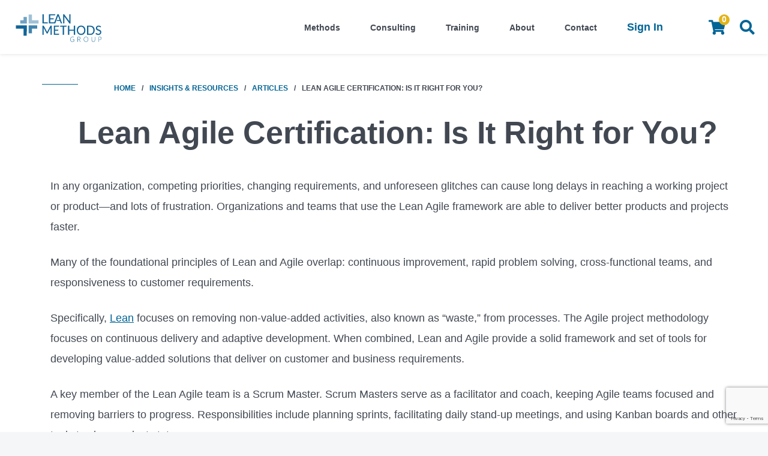

--- FILE ---
content_type: text/html; charset=UTF-8
request_url: https://leanmethods.com/articles/lean-agile-scrum-master-certification-it-right-you/
body_size: 36400
content:
<!doctype html><html lang="en-US"><head><meta charset="UTF-8" /><meta name="description" content="Discover top-tier Operational Excellence and Strategy Consulting. Formerly BMGI, Lean Methods drives Business Transformation with Lean Six Sigma, Hoshin, and Lean solutions—start today!"><meta name="viewport" content="width=device-width, maximum-scale=1, initial-scale=1, user-scalable=0" /><title>Lean Agile Certification: Is It Right for You? - Lean Methods Group</title><link rel="shortcut icon" href="/favicon.ico"><link rel="preload" href="//fonts.googleapis.com/css2?family=Montserrat:wght@400;500;600&display=swap" as="style" crossorigin="anonymous"><link rel="preload" href="https://leanmethods.com/wp-content/themes/leanmethods/fonts/fa-brands-400.woff2" as="font" type="font/woff2" crossorigin="anonymous"><link rel="preload" href="https://leanmethods.com/wp-content/themes/leanmethods/fonts/fa-regular-400.woff2" as="font" type="font/woff2" crossorigin="anonymous"><link rel="preload" href="https://leanmethods.com/wp-content/themes/leanmethods/fonts/fa-solid-900.woff2" as="font" type="font/woff2" crossorigin="anonymous"><meta name='robots' content='index, follow, max-image-preview:large, max-snippet:-1, max-video-preview:-1' /><meta name="description" content="Learn how being an Agile Scrum master can help you with the Lean system of removing non-value processes and the Agile method of adaptive development." /><link rel="canonical" href="https://leanmethods.com/articles/lean-agile-scrum-master-certification-it-right-you/" /><meta property="og:locale" content="en_US" /><meta property="og:type" content="article" /><meta property="og:title" content="Lean Agile Certification: Is It Right for You? - Lean Methods Group" /><meta property="og:description" content="Learn how being an Agile Scrum master can help you with the Lean system of removing non-value processes and the Agile method of adaptive development." /><meta property="og:url" content="https://leanmethods.com/articles/lean-agile-scrum-master-certification-it-right-you/" /><meta property="og:site_name" content="Lean Methods Group" /><meta property="article:publisher" content="https://www.facebook.com/leanmethods" /><meta property="article:published_time" content="2017-12-05T16:56:40+00:00" /><meta property="article:modified_time" content="2020-12-15T17:08:13+00:00" /><meta property="og:image" content="https://leanmethods.com/wp-content/uploads/16-1024x355.jpg" /><meta name="author" content="David Silverstein" /><meta name="twitter:card" content="summary_large_image" /><meta name="twitter:label1" content="Written by" /><meta name="twitter:data1" content="David Silverstein" /><meta name="twitter:label2" content="Est. reading time" /><meta name="twitter:data2" content="4 minutes" /> <script type="application/ld+json" class="yoast-schema-graph">{"@context":"https://schema.org","@graph":[{"@type":"Article","@id":"https://leanmethods.com/articles/lean-agile-scrum-master-certification-it-right-you/#article","isPartOf":{"@id":"https://leanmethods.com/articles/lean-agile-scrum-master-certification-it-right-you/"},"author":{"name":"David Silverstein","@id":"https://leanmethods.com/#/schema/person/5781322c2e56955c0dff3a1e61d97879"},"headline":"Lean Agile Certification: Is It Right for You?","datePublished":"2017-12-05T16:56:40+00:00","dateModified":"2020-12-15T17:08:13+00:00","mainEntityOfPage":{"@id":"https://leanmethods.com/articles/lean-agile-scrum-master-certification-it-right-you/"},"wordCount":802,"commentCount":8,"publisher":{"@id":"https://leanmethods.com/#organization"},"image":{"@id":"https://leanmethods.com/articles/lean-agile-scrum-master-certification-it-right-you/#primaryimage"},"thumbnailUrl":"https://leanmethods.com/wp-content/uploads/16-1024x355.jpg","keywords":["Lean","Lean Six Sigma","Strategy and Innovation"],"articleSection":["Articles"],"inLanguage":"en-US","potentialAction":[{"@type":"CommentAction","name":"Comment","target":["https://leanmethods.com/articles/lean-agile-scrum-master-certification-it-right-you/#respond"]}]},{"@type":"WebPage","@id":"https://leanmethods.com/articles/lean-agile-scrum-master-certification-it-right-you/","url":"https://leanmethods.com/articles/lean-agile-scrum-master-certification-it-right-you/","name":"Lean Agile Certification: Is It Right for You? - Lean Methods Group","isPartOf":{"@id":"https://leanmethods.com/#website"},"primaryImageOfPage":{"@id":"https://leanmethods.com/articles/lean-agile-scrum-master-certification-it-right-you/#primaryimage"},"image":{"@id":"https://leanmethods.com/articles/lean-agile-scrum-master-certification-it-right-you/#primaryimage"},"thumbnailUrl":"https://leanmethods.com/wp-content/uploads/16-1024x355.jpg","datePublished":"2017-12-05T16:56:40+00:00","dateModified":"2020-12-15T17:08:13+00:00","description":"Learn how being an Agile Scrum master can help you with the Lean system of removing non-value processes and the Agile method of adaptive development.","breadcrumb":{"@id":"https://leanmethods.com/articles/lean-agile-scrum-master-certification-it-right-you/#breadcrumb"},"inLanguage":"en-US","potentialAction":[{"@type":"ReadAction","target":["https://leanmethods.com/articles/lean-agile-scrum-master-certification-it-right-you/"]}]},{"@type":"ImageObject","inLanguage":"en-US","@id":"https://leanmethods.com/articles/lean-agile-scrum-master-certification-it-right-you/#primaryimage","url":"https://leanmethods.com/wp-content/uploads/16-1024x355.jpg","contentUrl":"https://leanmethods.com/wp-content/uploads/16-1024x355.jpg"},{"@type":"BreadcrumbList","@id":"https://leanmethods.com/articles/lean-agile-scrum-master-certification-it-right-you/#breadcrumb","itemListElement":[{"@type":"ListItem","position":1,"name":"Home","item":"https://leanmethods.com/"},{"@type":"ListItem","position":2,"name":"Lean Agile Certification: Is It Right for You?"}]},{"@type":"WebSite","@id":"https://leanmethods.com/#website","url":"https://leanmethods.com/","name":"Lean Methods Group","description":"Operational Excellence &amp; Strategy Consulting | Business Transformation","publisher":{"@id":"https://leanmethods.com/#organization"},"potentialAction":[{"@type":"SearchAction","target":{"@type":"EntryPoint","urlTemplate":"https://leanmethods.com/?s={search_term_string}"},"query-input":{"@type":"PropertyValueSpecification","valueRequired":true,"valueName":"search_term_string"}}],"inLanguage":"en-US"},{"@type":"Organization","@id":"https://leanmethods.com/#organization","name":"Lean Methods Group","url":"https://leanmethods.com/","logo":{"@type":"ImageObject","inLanguage":"en-US","@id":"https://leanmethods.com/#/schema/logo/image/","url":"https://leanmethods.com/wp-content/uploads/2022/05/Group_34471.png","contentUrl":"https://leanmethods.com/wp-content/uploads/2022/05/Group_34471.png","width":263,"height":90,"caption":"Lean Methods Group"},"image":{"@id":"https://leanmethods.com/#/schema/logo/image/"},"sameAs":["https://www.facebook.com/leanmethods","https://www.instagram.com/leanmethodsgroup/","https://www.linkedin.com/school/leanmethods/"]},{"@type":"Person","@id":"https://leanmethods.com/#/schema/person/5781322c2e56955c0dff3a1e61d97879","name":"David Silverstein","image":{"@type":"ImageObject","inLanguage":"en-US","@id":"https://leanmethods.com/#/schema/person/image/","url":"https://secure.gravatar.com/avatar/2a3a341c5d21b35c91fa9fc1fb1d00c1ecadf8c9985e08b196fa24d07868f988?s=96&d=mm&r=g","contentUrl":"https://secure.gravatar.com/avatar/2a3a341c5d21b35c91fa9fc1fb1d00c1ecadf8c9985e08b196fa24d07868f988?s=96&d=mm&r=g","caption":"David Silverstein"},"url":"https://leanmethods.com/author/david-silversteinleanmethods-com/"}]}</script> <link rel='dns-prefetch' href='//www.google.com' /><link rel="alternate" type="application/rss+xml" title="Lean Methods Group &raquo; Lean Agile Certification: Is It Right for You? Comments Feed" href="https://leanmethods.com/articles/lean-agile-scrum-master-certification-it-right-you/feed/" /><link rel="alternate" title="oEmbed (JSON)" type="application/json+oembed" href="https://leanmethods.com/wp-json/oembed/1.0/embed?url=https%3A%2F%2Fleanmethods.com%2Farticles%2Flean-agile-scrum-master-certification-it-right-you%2F" /><link rel="alternate" title="oEmbed (XML)" type="text/xml+oembed" href="https://leanmethods.com/wp-json/oembed/1.0/embed?url=https%3A%2F%2Fleanmethods.com%2Farticles%2Flean-agile-scrum-master-certification-it-right-you%2F&#038;format=xml" />
<style id='wp-img-auto-sizes-contain-inline-css' type='text/css'>img:is([sizes=auto i],[sizes^="auto," i]){contain-intrinsic-size:3000px 1500px}
/*# sourceURL=wp-img-auto-sizes-contain-inline-css */</style><link data-optimized="2" rel="stylesheet" href="https://leanmethods.com/wp-content/litespeed/css/de1a907b2bd82155fc5ba1898b03a20f.css?ver=70327" /><style id='classic-theme-styles-inline-css' type='text/css'>/*! This file is auto-generated */
.wp-block-button__link{color:#fff;background-color:#32373c;border-radius:9999px;box-shadow:none;text-decoration:none;padding:calc(.667em + 2px) calc(1.333em + 2px);font-size:1.125em}.wp-block-file__button{background:#32373c;color:#fff;text-decoration:none}
/*# sourceURL=/wp-includes/css/classic-themes.min.css */</style><style id='global-styles-inline-css' type='text/css'>:root{--wp--preset--aspect-ratio--square: 1;--wp--preset--aspect-ratio--4-3: 4/3;--wp--preset--aspect-ratio--3-4: 3/4;--wp--preset--aspect-ratio--3-2: 3/2;--wp--preset--aspect-ratio--2-3: 2/3;--wp--preset--aspect-ratio--16-9: 16/9;--wp--preset--aspect-ratio--9-16: 9/16;--wp--preset--color--black: #000000;--wp--preset--color--cyan-bluish-gray: #abb8c3;--wp--preset--color--white: #ffffff;--wp--preset--color--pale-pink: #f78da7;--wp--preset--color--vivid-red: #cf2e2e;--wp--preset--color--luminous-vivid-orange: #ff6900;--wp--preset--color--luminous-vivid-amber: #fcb900;--wp--preset--color--light-green-cyan: #7bdcb5;--wp--preset--color--vivid-green-cyan: #00d084;--wp--preset--color--pale-cyan-blue: #8ed1fc;--wp--preset--color--vivid-cyan-blue: #0693e3;--wp--preset--color--vivid-purple: #9b51e0;--wp--preset--gradient--vivid-cyan-blue-to-vivid-purple: linear-gradient(135deg,rgb(6,147,227) 0%,rgb(155,81,224) 100%);--wp--preset--gradient--light-green-cyan-to-vivid-green-cyan: linear-gradient(135deg,rgb(122,220,180) 0%,rgb(0,208,130) 100%);--wp--preset--gradient--luminous-vivid-amber-to-luminous-vivid-orange: linear-gradient(135deg,rgb(252,185,0) 0%,rgb(255,105,0) 100%);--wp--preset--gradient--luminous-vivid-orange-to-vivid-red: linear-gradient(135deg,rgb(255,105,0) 0%,rgb(207,46,46) 100%);--wp--preset--gradient--very-light-gray-to-cyan-bluish-gray: linear-gradient(135deg,rgb(238,238,238) 0%,rgb(169,184,195) 100%);--wp--preset--gradient--cool-to-warm-spectrum: linear-gradient(135deg,rgb(74,234,220) 0%,rgb(151,120,209) 20%,rgb(207,42,186) 40%,rgb(238,44,130) 60%,rgb(251,105,98) 80%,rgb(254,248,76) 100%);--wp--preset--gradient--blush-light-purple: linear-gradient(135deg,rgb(255,206,236) 0%,rgb(152,150,240) 100%);--wp--preset--gradient--blush-bordeaux: linear-gradient(135deg,rgb(254,205,165) 0%,rgb(254,45,45) 50%,rgb(107,0,62) 100%);--wp--preset--gradient--luminous-dusk: linear-gradient(135deg,rgb(255,203,112) 0%,rgb(199,81,192) 50%,rgb(65,88,208) 100%);--wp--preset--gradient--pale-ocean: linear-gradient(135deg,rgb(255,245,203) 0%,rgb(182,227,212) 50%,rgb(51,167,181) 100%);--wp--preset--gradient--electric-grass: linear-gradient(135deg,rgb(202,248,128) 0%,rgb(113,206,126) 100%);--wp--preset--gradient--midnight: linear-gradient(135deg,rgb(2,3,129) 0%,rgb(40,116,252) 100%);--wp--preset--font-size--small: 13px;--wp--preset--font-size--medium: 20px;--wp--preset--font-size--large: 36px;--wp--preset--font-size--x-large: 42px;--wp--preset--spacing--20: 0.44rem;--wp--preset--spacing--30: 0.67rem;--wp--preset--spacing--40: 1rem;--wp--preset--spacing--50: 1.5rem;--wp--preset--spacing--60: 2.25rem;--wp--preset--spacing--70: 3.38rem;--wp--preset--spacing--80: 5.06rem;--wp--preset--shadow--natural: 6px 6px 9px rgba(0, 0, 0, 0.2);--wp--preset--shadow--deep: 12px 12px 50px rgba(0, 0, 0, 0.4);--wp--preset--shadow--sharp: 6px 6px 0px rgba(0, 0, 0, 0.2);--wp--preset--shadow--outlined: 6px 6px 0px -3px rgb(255, 255, 255), 6px 6px rgb(0, 0, 0);--wp--preset--shadow--crisp: 6px 6px 0px rgb(0, 0, 0);}:where(.is-layout-flex){gap: 0.5em;}:where(.is-layout-grid){gap: 0.5em;}body .is-layout-flex{display: flex;}.is-layout-flex{flex-wrap: wrap;align-items: center;}.is-layout-flex > :is(*, div){margin: 0;}body .is-layout-grid{display: grid;}.is-layout-grid > :is(*, div){margin: 0;}:where(.wp-block-columns.is-layout-flex){gap: 2em;}:where(.wp-block-columns.is-layout-grid){gap: 2em;}:where(.wp-block-post-template.is-layout-flex){gap: 1.25em;}:where(.wp-block-post-template.is-layout-grid){gap: 1.25em;}.has-black-color{color: var(--wp--preset--color--black) !important;}.has-cyan-bluish-gray-color{color: var(--wp--preset--color--cyan-bluish-gray) !important;}.has-white-color{color: var(--wp--preset--color--white) !important;}.has-pale-pink-color{color: var(--wp--preset--color--pale-pink) !important;}.has-vivid-red-color{color: var(--wp--preset--color--vivid-red) !important;}.has-luminous-vivid-orange-color{color: var(--wp--preset--color--luminous-vivid-orange) !important;}.has-luminous-vivid-amber-color{color: var(--wp--preset--color--luminous-vivid-amber) !important;}.has-light-green-cyan-color{color: var(--wp--preset--color--light-green-cyan) !important;}.has-vivid-green-cyan-color{color: var(--wp--preset--color--vivid-green-cyan) !important;}.has-pale-cyan-blue-color{color: var(--wp--preset--color--pale-cyan-blue) !important;}.has-vivid-cyan-blue-color{color: var(--wp--preset--color--vivid-cyan-blue) !important;}.has-vivid-purple-color{color: var(--wp--preset--color--vivid-purple) !important;}.has-black-background-color{background-color: var(--wp--preset--color--black) !important;}.has-cyan-bluish-gray-background-color{background-color: var(--wp--preset--color--cyan-bluish-gray) !important;}.has-white-background-color{background-color: var(--wp--preset--color--white) !important;}.has-pale-pink-background-color{background-color: var(--wp--preset--color--pale-pink) !important;}.has-vivid-red-background-color{background-color: var(--wp--preset--color--vivid-red) !important;}.has-luminous-vivid-orange-background-color{background-color: var(--wp--preset--color--luminous-vivid-orange) !important;}.has-luminous-vivid-amber-background-color{background-color: var(--wp--preset--color--luminous-vivid-amber) !important;}.has-light-green-cyan-background-color{background-color: var(--wp--preset--color--light-green-cyan) !important;}.has-vivid-green-cyan-background-color{background-color: var(--wp--preset--color--vivid-green-cyan) !important;}.has-pale-cyan-blue-background-color{background-color: var(--wp--preset--color--pale-cyan-blue) !important;}.has-vivid-cyan-blue-background-color{background-color: var(--wp--preset--color--vivid-cyan-blue) !important;}.has-vivid-purple-background-color{background-color: var(--wp--preset--color--vivid-purple) !important;}.has-black-border-color{border-color: var(--wp--preset--color--black) !important;}.has-cyan-bluish-gray-border-color{border-color: var(--wp--preset--color--cyan-bluish-gray) !important;}.has-white-border-color{border-color: var(--wp--preset--color--white) !important;}.has-pale-pink-border-color{border-color: var(--wp--preset--color--pale-pink) !important;}.has-vivid-red-border-color{border-color: var(--wp--preset--color--vivid-red) !important;}.has-luminous-vivid-orange-border-color{border-color: var(--wp--preset--color--luminous-vivid-orange) !important;}.has-luminous-vivid-amber-border-color{border-color: var(--wp--preset--color--luminous-vivid-amber) !important;}.has-light-green-cyan-border-color{border-color: var(--wp--preset--color--light-green-cyan) !important;}.has-vivid-green-cyan-border-color{border-color: var(--wp--preset--color--vivid-green-cyan) !important;}.has-pale-cyan-blue-border-color{border-color: var(--wp--preset--color--pale-cyan-blue) !important;}.has-vivid-cyan-blue-border-color{border-color: var(--wp--preset--color--vivid-cyan-blue) !important;}.has-vivid-purple-border-color{border-color: var(--wp--preset--color--vivid-purple) !important;}.has-vivid-cyan-blue-to-vivid-purple-gradient-background{background: var(--wp--preset--gradient--vivid-cyan-blue-to-vivid-purple) !important;}.has-light-green-cyan-to-vivid-green-cyan-gradient-background{background: var(--wp--preset--gradient--light-green-cyan-to-vivid-green-cyan) !important;}.has-luminous-vivid-amber-to-luminous-vivid-orange-gradient-background{background: var(--wp--preset--gradient--luminous-vivid-amber-to-luminous-vivid-orange) !important;}.has-luminous-vivid-orange-to-vivid-red-gradient-background{background: var(--wp--preset--gradient--luminous-vivid-orange-to-vivid-red) !important;}.has-very-light-gray-to-cyan-bluish-gray-gradient-background{background: var(--wp--preset--gradient--very-light-gray-to-cyan-bluish-gray) !important;}.has-cool-to-warm-spectrum-gradient-background{background: var(--wp--preset--gradient--cool-to-warm-spectrum) !important;}.has-blush-light-purple-gradient-background{background: var(--wp--preset--gradient--blush-light-purple) !important;}.has-blush-bordeaux-gradient-background{background: var(--wp--preset--gradient--blush-bordeaux) !important;}.has-luminous-dusk-gradient-background{background: var(--wp--preset--gradient--luminous-dusk) !important;}.has-pale-ocean-gradient-background{background: var(--wp--preset--gradient--pale-ocean) !important;}.has-electric-grass-gradient-background{background: var(--wp--preset--gradient--electric-grass) !important;}.has-midnight-gradient-background{background: var(--wp--preset--gradient--midnight) !important;}.has-small-font-size{font-size: var(--wp--preset--font-size--small) !important;}.has-medium-font-size{font-size: var(--wp--preset--font-size--medium) !important;}.has-large-font-size{font-size: var(--wp--preset--font-size--large) !important;}.has-x-large-font-size{font-size: var(--wp--preset--font-size--x-large) !important;}
:where(.wp-block-post-template.is-layout-flex){gap: 1.25em;}:where(.wp-block-post-template.is-layout-grid){gap: 1.25em;}
:where(.wp-block-term-template.is-layout-flex){gap: 1.25em;}:where(.wp-block-term-template.is-layout-grid){gap: 1.25em;}
:where(.wp-block-columns.is-layout-flex){gap: 2em;}:where(.wp-block-columns.is-layout-grid){gap: 2em;}
:root :where(.wp-block-pullquote){font-size: 1.5em;line-height: 1.6;}
/*# sourceURL=global-styles-inline-css */</style><style id='wpb-pcf-styles-inline-css' type='text/css'>.wpb-pcf-btn-default,
		.wpb-pcf-form-style-true input[type=submit],
		.wpb-pcf-form-style-true input[type=button],
		.wpb-pcf-form-style-true input[type=submit],
		.wpb-pcf-form-style-true input[type=button]{
			color: #ffffff!important;
			background: #17a2b8!important;
		}
		.wpb-pcf-btn-default:hover, .wpb-pcf-btn-default:focus,
		.wpb-pcf-form-style-true input[type=submit]:hover, .wpb-pcf-form-style-true input[type=submit]:focus,
		.wpb-pcf-form-style-true input[type=button]:hover, .wpb-pcf-form-style-true input[type=button]:focus,
		.wpb-pcf-form-style-true input[type=submit]:hover,
		.wpb-pcf-form-style-true input[type=button]:hover,
		.wpb-pcf-form-style-true input[type=submit]:focus,
		.wpb-pcf-form-style-true input[type=button]:focus {
			color: #ffffff!important;
			background: #138496!important;
		}
/*# sourceURL=wpb-pcf-styles-inline-css */</style> <script data-optimized="1" type="text/javascript" src="https://leanmethods.com/wp-content/litespeed/js/9f9eb0ff160f93bbfe1eb18679679caf.js?ver=8c1d6" id="jquery-js"></script> <script type="text/javascript" id="tp-js-js-extra">/*  */
var trustpilot_settings = {"key":"","TrustpilotScriptUrl":"https://invitejs.trustpilot.com/tp.min.js","IntegrationAppUrl":"//ecommscript-integrationapp.trustpilot.com","PreviewScriptUrl":"//ecommplugins-scripts.trustpilot.com/v2.1/js/preview.min.js","PreviewCssUrl":"//ecommplugins-scripts.trustpilot.com/v2.1/css/preview.min.css","PreviewWPCssUrl":"//ecommplugins-scripts.trustpilot.com/v2.1/css/preview_wp.css","WidgetScriptUrl":"//widget.trustpilot.com/bootstrap/v5/tp.widget.bootstrap.min.js"};
//# sourceURL=tp-js-js-extra
/*  */</script> <script data-optimized="1" type="text/javascript" src="https://leanmethods.com/wp-content/litespeed/js/666310b542c4121314f95bfdf1fbbd46.js?ver=ba73e" id="tp-js-js"></script> <script data-optimized="1" type="text/javascript" src="https://leanmethods.com/wp-content/litespeed/js/92bd808970e7b5e2e4fdfe5eb9b5950c.js?ver=31acd" id="c4wp-public-js"></script> <script data-optimized="1" type="text/javascript" src="https://leanmethods.com/wp-content/litespeed/js/dc5899a7a5dad38494801a962846ae3e.js?ver=01fe1" id="eae-iconHelper-js"></script> <link rel="https://api.w.org/" href="https://leanmethods.com/wp-json/" /><link rel="alternate" title="JSON" type="application/json" href="https://leanmethods.com/wp-json/wp/v2/posts/1808" /><link rel="EditURI" type="application/rsd+xml" title="RSD" href="https://leanmethods.com/xmlrpc.php?rsd" /><meta name="generator" content="WordPress 6.9" /><link rel='shortlink' href='https://leanmethods.com/?p=1808' /><style type='text/css'>.ae_data .elementor-editor-element-setting {
            display:none !important;
            }</style><meta name="generator" content="Easy Digital Downloads v3.6.2" /><meta name="generator" content="EDD CFM v2.2.0.1" /><meta name="generator" content="Elementor 3.33.4; features: additional_custom_breakpoints; settings: css_print_method-external, google_font-enabled, font_display-auto"><style>.e-con.e-parent:nth-of-type(n+4):not(.e-lazyloaded):not(.e-no-lazyload),
				.e-con.e-parent:nth-of-type(n+4):not(.e-lazyloaded):not(.e-no-lazyload) * {
					background-image: none !important;
				}
				@media screen and (max-height: 1024px) {
					.e-con.e-parent:nth-of-type(n+3):not(.e-lazyloaded):not(.e-no-lazyload),
					.e-con.e-parent:nth-of-type(n+3):not(.e-lazyloaded):not(.e-no-lazyload) * {
						background-image: none !important;
					}
				}
				@media screen and (max-height: 640px) {
					.e-con.e-parent:nth-of-type(n+2):not(.e-lazyloaded):not(.e-no-lazyload),
					.e-con.e-parent:nth-of-type(n+2):not(.e-lazyloaded):not(.e-no-lazyload) * {
						background-image: none !important;
					}
				}</style><link rel="icon" href="https://leanmethods.com/wp-content/uploads/2022/06/cropped-Group_34471_196x67-32x32.png" sizes="32x32" /><link rel="icon" href="https://leanmethods.com/wp-content/uploads/2022/06/cropped-Group_34471_196x67-192x192.png" sizes="192x192" /><link rel="apple-touch-icon" href="https://leanmethods.com/wp-content/uploads/2022/06/cropped-Group_34471_196x67-180x180.png" /><meta name="msapplication-TileImage" content="https://leanmethods.com/wp-content/uploads/2022/06/cropped-Group_34471_196x67-270x270.png" /><style type="text/css" id="wp-custom-css">a.innovators-button-w {
    color: grey;
}
.hide{
	display:none !important;
}
th#downcenter {
    text-align: center !important;
}
td#downcenter {
    text-align: center !important;
}
.elementor-39349 .elementor-element.elementor-element-c41cdfe .elementor-tabs-content-wrapper {
    margin-top: 50px;
   
}
.elementor-page-40939 .elementor-tab-title{
	margin-bottom:50px;
}
.row.innovators-button {
	width: 175px;
   margin: 10px -55px 10px 10px;
    background-color: #006497;
    text-align: center;
    border-radius: 20px 20px 20px 20px;
}
.innovators-button {
    color: #FFFFFF;
    font-family: "Le Monde, italic", Sans-serif;
    font-size: 24px;
    padding: 0 0px 0 0px;
}
.innovators-button-img {
   padding: 0px 5px 0px 5px;
}
#innovators {
  
    margin-left: auto;
    margin-right: auto;
    border-collapse: collapse;
    width: 100%;
}

#innovators td, #innovators th {
  border: 2px solid #ddd;
  padding: 8px;
}



#innovators th {
  padding-top: 12px;
  padding-bottom: 12px;
  text-align: left;
  
  color: #006497;
}
.swiper-pagination-bullet {
    width: 10px;
    height: 10px;
    
    background: #006497;
   
}
.swiper-container-horizontal>.swiper-pagination-bullets, .swiper-pagination-custom, .swiper-pagination-fraction  {
   
    left: 150px!important;
    
}
a.elementor-item-active::before {
    background-image: url(https://leanmethods.com/wp-content/uploads/2022/05/ArrowRight1.png);
	    background-color: transparent !important;
    background-size: 10px 20px;
    display: inline-block;
    width: 20px !important;
    height: 20px !important;
    content: "";
    background-repeat: no-repeat;
}
.elementor-widget-tabs .elementor-tab-desktop-title.elementor-active {
    background-color: #A0BDD1 !important;
}
.elementor-30255 .elementor-element.elementor-element-058a18f img{
	margin-bottom:10px;
}
.elementor-37327 .elementor-element.elementor-element-0758452 .elementor-post__excerpt p{
	padding-top:20px;
}
.elementor-37330 .elementor-element.elementor-element-7202bfb .elementor-post__excerpt p{
	padding-top:20px;
}
/* 	categorgy filter template */
@media screen and (min-width: 768px) and (max-width: 1024px)
{
		.elementor-37301 .elementor-element.elementor-element-ae078c0:not(.elementor-motion-effects-element-type-background), .elementor-37301 .elementor-element.elementor-element-ae078c0 > .elementor-motion-effects-container > .elementor-motion-effects-layer {
		padding: 50px 25px 50px 25px !important;
	}
	.elementor-37301 .elementor-element.elementor-element-e57d4e2 .elementor-post__title, .elementor-37301 .elementor-element.elementor-element-e57d4e2 .elementor-post__title a{
		font-size:20px;
	}
	.elementor-37301 .elementor-element.elementor-element-e57d4e2 .elementor-post__excerpt p{
		font-size:16px;
	}
	.elementor-37313 .elementor-element.elementor-element-558d9f7:not(.elementor-motion-effects-element-type-background), .elementor-37313 .elementor-element.elementor-element-558d9f7 > .elementor-motion-effects-container > .elementor-motion-effects-layer{
		padding: 50px 25px 50px 25px !important;
	}
	.elementor-37313 .elementor-element.elementor-element-1bc76ed .elementor-post__title, .elementor-37313 .elementor-element.elementor-element-1bc76ed .elementor-post__title a{
		font-size:20px;
	}
	.elementor-37313 .elementor-element.elementor-element-1bc76ed .elementor-post__excerpt p{
		font-size:16px;
	}
	.elementor-37324 .elementor-element.elementor-element-db5e548:not(.elementor-motion-effects-element-type-background), .elementor-37324 .elementor-element.elementor-element-db5e548 > .elementor-motion-effects-container > .elementor-motion-effects-layer{
		padding: 50px 25px 50px 25px !important;
	}
	.elementor-37324 .elementor-element.elementor-element-fbc5e3d .elementor-post__title, .elementor-37324 .elementor-element.elementor-element-fbc5e3d .elementor-post__title a{
		font-size:20px;
	}
	.elementor-37324 .elementor-element.elementor-element-fbc5e3d .elementor-post__excerpt p {
		font-size:16px;
	}
.elementor-37327 .elementor-element.elementor-element-153ba34:not(.elementor-motion-effects-element-type-background), .elementor-37327 .elementor-element.elementor-element-153ba34 > .elementor-motion-effects-container > .elementor-motion-effects-layer{
	padding: 50px 25px 50px 25px !important;
	}
	.elementor-37327 .elementor-element.elementor-element-0758452 .elementor-post__title, .elementor-37327 .elementor-element.elementor-element-0758452 .elementor-post__title a{
		font-size:20px;
	}
	.elementor-37327 .elementor-element.elementor-element-0758452 .elementor-post__excerpt p{
		font-size:16px;
	}
	.elementor-37330 .elementor-element.elementor-element-dd41aa4:not(.elementor-motion-effects-element-type-background), .elementor-37330 .elementor-element.elementor-element-dd41aa4 > .elementor-motion-effects-container > .elementor-motion-effects-layer{
		padding: 50px 25px 50px 25px !important;
	}
	.elementor-37330 .elementor-element.elementor-element-7202bfb .elementor-post__title, .elementor-37330 .elementor-element.elementor-element-7202bfb .elementor-post__title a{
		font-size:20px;
	}
	.elementor-37330 .elementor-element.elementor-element-7202bfb .elementor-post__excerpt p{
		font-size:16px;
	}
	.paoc-popup-btn:hover, .paoc-popup-btn:focus, .paoc-popup-btn:active{
    font-size: 22px !important;
    background-position: right 10px bottom 22px !important;
    margin: 15px 0px 0px 0px !important;
    padding: 18px 50px 18px 50px !important;
    background-size: 26px 26px !important;
}
}
@media screen and (min-width: 270px) and (max-width:767px){
	.elementor-37301 .elementor-element.elementor-element-ae078c0:not(.elementor-motion-effects-element-type-background), .elementor-37301 .elementor-element.elementor-element-ae078c0 > .elementor-motion-effects-container > .elementor-motion-effects-layer {
		padding: 50px 15px 50px 15px !important;
	}
	.elementor-37301 .elementor-element.elementor-element-e57d4e2 .elementor-post__title, .elementor-37301 .elementor-element.elementor-element-e57d4e2 .elementor-post__title a{
		font-size:20px;
	}
	.elementor-37301 .elementor-element.elementor-element-e57d4e2 .elementor-post__excerpt p{
		font-size:16px;
	}
	.elementor-37313 .elementor-element.elementor-element-558d9f7:not(.elementor-motion-effects-element-type-background), .elementor-37313 .elementor-element.elementor-element-558d9f7 > .elementor-motion-effects-container > .elementor-motion-effects-layer{
		padding: 50px 15px 50px 15px !important;
	}
	.elementor-37313 .elementor-element.elementor-element-1bc76ed .elementor-post__title, .elementor-37313 .elementor-element.elementor-element-1bc76ed .elementor-post__title a{
		font-size:20px;
	}
	.elementor-37313 .elementor-element.elementor-element-1bc76ed .elementor-post__excerpt p{
		font-size:16px;
	}
	.elementor-37324 .elementor-element.elementor-element-db5e548:not(.elementor-motion-effects-element-type-background), .elementor-37324 .elementor-element.elementor-element-db5e548 > .elementor-motion-effects-container > .elementor-motion-effects-layer{
		padding: 50px 15px 50px 15px !important;
	}
	.elementor-37324 .elementor-element.elementor-element-fbc5e3d .elementor-post__title, .elementor-37324 .elementor-element.elementor-element-fbc5e3d .elementor-post__title a{
		font-size:20px;
	}
	.elementor-37324 .elementor-element.elementor-element-fbc5e3d .elementor-post__excerpt p {
		font-size:16px;
	}
.elementor-37327 .elementor-element.elementor-element-153ba34:not(.elementor-motion-effects-element-type-background), .elementor-37327 .elementor-element.elementor-element-153ba34 > .elementor-motion-effects-container > .elementor-motion-effects-layer{
	padding: 50px 15px 50px 15px !important;
	}
	.elementor-37327 .elementor-element.elementor-element-0758452 .elementor-post__title, .elementor-37327 .elementor-element.elementor-element-0758452 .elementor-post__title a{
		font-size:20px;
	}
	.elementor-37327 .elementor-element.elementor-element-0758452 .elementor-post__excerpt p{
		font-size:16px;
	}
	.elementor-37330 .elementor-element.elementor-element-dd41aa4:not(.elementor-motion-effects-element-type-background), .elementor-37330 .elementor-element.elementor-element-dd41aa4 > .elementor-motion-effects-container > .elementor-motion-effects-layer{
		padding: 50px 15px 50px 15px !important;
	}
	.elementor-37330 .elementor-element.elementor-element-7202bfb .elementor-post__title, .elementor-37330 .elementor-element.elementor-element-7202bfb .elementor-post__title a{
		font-size:20px;
	}
	.elementor-37330 .elementor-element.elementor-element-7202bfb .elementor-post__excerpt p{
		font-size:16px;
	}
	.paoc-popup-btn:hover, .paoc-popup-btn:focus, .paoc-popup-btn:active{
    font-size: 22px !important;
    background-position: right 10px bottom 22px !important;
    margin: 0px 0px 0px 0px !important;
    padding: 18px 50px 18px 50px !important;
    background-size: 26px 26px !important;
}
}
.cat-b{
	background: url('https://leanmethods.com/wp-content/uploads/2022/05/Component_1_–_51.png') no-repeat right; 
	background-size: 45px 45px !important;
	background-size: 32px 32px !important;
    background-position: right 10px bottom 30px;
    margin: 30px 0px 0px 0px;
    padding: 23px 70px 23px 70px;
    background-color: #a0bdd153;
    border-radius: 21px 21px 21px 21px;
    color: #006497;
    font-family: "Le Monde, italic", Sans-serif;
    font-size: 30px;
}

.paoc-popup-btn:hover, .paoc-popup-btn:focus, .paoc-popup-btn:active {
  background: url('https://leanmethods.com/wp-content/uploads/2022/05/Component_1_–_51.png') no-repeat right; 
	background-size: 45px 45px !important;
	background-size: 32px 32px !important;
    background-position: right 10px bottom 30px;
    margin: 30px 0px 0px 0px;
    padding: 23px 70px 23px 70px;
    background-color: #a0bdd153;
    border-radius: 21px 21px 21px 21px;
    color: #006497;
    font-family: "Le Monde, italic", Sans-serif;
    font-size: 30px;
}
.elementor-36767 .elementor-element.elementor-element-9733ca6 .elementor-post__text {
    padding: 10px 30px 10px 30px;
}
.elementor-37301 .elementor-element.elementor-element-e57d4e2 .elementor-post__text {
    padding: 10px 30px 10px 30px;
}
.elementor-37313 .elementor-element.elementor-element-1bc76ed .elementor-post__text {
    padding: 10px 30px 10px 30px;
}
.elementor-37324 .elementor-element.elementor-element-fbc5e3d .elementor-post {
    padding: 10px 30px 10px 30px;
}
.elementor-37327 .elementor-element.elementor-element-0758452 .elementor-post {
    padding: 10px 30px 10px 30px;
}
.elementor-37330 .elementor-element.elementor-element-7202bfb .elementor-post {
    padding: 10px 30px 10px 30px;
}

.elementor-36767 .elementor-element.elementor-element-9733ca6 .elementor-post__excerpt p {
    padding-top: 20px;
}
.elementor-37301 .elementor-element.elementor-element-e57d4e2 .elementor-post__excerpt p {
    padding-top: 20px;
}
.elementor-37313 .elementor-element.elementor-element-1bc76ed .elementor-post__excerpt p {
    padding-top: 20px;
}
.elementor-37324 .elementor-element.elementor-element-fbc5e3d .elementor-post__excerpt p {
    padding-top: 20px;
}
div#elementor-tab-content-7231 {
    padding: 0px;
}
div#elementor-tab-content-7232 {
    padding: 0px;
}
div#elementor-tab-content-7233 {
    padding: 0px;
}
div#elementor-tab-content-7234 {
    padding: 0px;
}
div#elementor-tab-content-7235 {
    padding: 0px;
}
div#elementor-tab-content-7236 {
    padding: 0px;
}
.elementor-post__title{
	height:130px;
}
.elementor-posts .elementor-post__excerpt {
    margin-bottom: 10px;
    height: 180px;
}
@media screen and (min-width: 1700px) and (max-width:1900px){
	.elementor-posts .elementor-post__excerpt {
    margin-bottom: 10px;
    height: 200px;
}
	.elementor-31063 .elementor-element.elementor-element-4501dce .elementor-tab-title{
		font-size:28px !important;
	}
	.elementor-36767 .elementor-element.elementor-element-9733ca6 .elementor-post__title, .elementor-36767 .elementor-element.elementor-element-9733ca6 .elementor-post__title a{
		font-size:28px !important;
	}
	.elementor-37301 .elementor-element.elementor-element-e57d4e2 .elementor-post__title, .elementor-37301 .elementor-element.elementor-element-e57d4e2 .elementor-post__title a{
		font-size:28px !important;
	}
	.elementor-37313 .elementor-element.elementor-element-1bc76ed .elementor-post__title, .elementor-37313 .elementor-element.elementor-element-1bc76ed .elementor-post__title a{
		font-size:28px !important;
	}
	.elementor-37330 .elementor-element.elementor-element-7202bfb .elementor-post__title, .elementor-37330 .elementor-element.elementor-element-7202bfb .elementor-post__title a{
		font-size:28px;
	}
	.elementor-37327 .elementor-element.elementor-element-0758452 .elementor-post__title, .elementor-37327 .elementor-element.elementor-element-0758452 .elementor-post__title a{
		font-size:28px;
	}
	.elementor-37324 .elementor-element.elementor-element-fbc5e3d .elementor-post__title, .elementor-37324 .elementor-element.elementor-element-fbc5e3d .elementor-post__title a{
		font-size:28px !important;
	}
	.elementor-36767 .elementor-element.elementor-element-9733ca6 .elementor-post__excerpt p{
		font-size:24px !important;
	}
	.elementor-37327 .elementor-element.elementor-element-0758452 .elementor-post__excerpt p{
		font-size:24px !important;
	}
	.elementor-37301 .elementor-element.elementor-element-e57d4e2 .elementor-post__excerpt p{
		font-size:24px !important;
	}
	.elementor-37313 .elementor-element.elementor-element-1bc76ed .elementor-post__excerpt p{
		font-size:24px !important;
	}
	.elementor-37324 .elementor-element.elementor-element-fbc5e3d .elementor-post__excerpt p{
		font-size:24px !important;
	}
	.cat-b {
		font-size:28px !important;
	}
	.elementor-36767 .elementor-element.elementor-element-f85a07e{
		padding: 75px 140px !important;
	}
	.elementor-37327 .elementor-element.elementor-element-153ba34{
			padding: 75px 140px !important;
	}
	.elementor-37330 .elementor-element.elementor-element-dd41aa4{
		padding: 75px 140px !important;
	}
}
@media screen and (min-width: 1550px) and (max-width: 1700px){
	.elementor-posts .elementor-post__excerpt {
    margin-bottom: 10px;
    height: 160px;
}
		.elementor-31063 .elementor-element.elementor-element-4501dce .elementor-tab-title{
		font-size:26px;
	}
	.elementor-36767 .elementor-element.elementor-element-9733ca6 .elementor-post__title, .elementor-36767 .elementor-element.elementor-element-9733ca6 .elementor-post__title a{
		font-size:26px;
	}
	.elementor-37330 .elementor-element.elementor-element-7202bfb .elementor-post__title, .elementor-37330 .elementor-element.elementor-element-7202bfb .elementor-post__title a{
		font-size:26px;
	}
	.elementor-37327 .elementor-element.elementor-element-0758452 .elementor-post__title, .elementor-37327 .elementor-element.elementor-element-0758452 .elementor-post__title a{
		font-size:26px;
	}
	.elementor-36767 .elementor-element.elementor-element-9733ca6 .elementor-post__excerpt p{
		font-size:22px;
	}
	.elementor-37301 .elementor-element.elementor-element-e57d4e2 .elementor-post__excerpt p{
		font-size:22px;
	}
	.elementor-37313 .elementor-element.elementor-element-1bc76ed .elementor-post__excerpt p{
		font-size:22px;
	}
	
	.elementor-37324 .elementor-element.elementor-element-fbc5e3d .elementor-post__excerpt p{
		font-size:22px;
	}
	.elementor-37330 .elementor-element.elementor-element-7202bfb .elementor-post__excerpt p{
		font-size:22px;
	}
		.elementor-37327 .elementor-element.elementor-element-0758452 .elementor-post__excerpt p{
		font-size:22px !important;
	}
	.cat-b {
		font-size:26px;
   background-position: right 10px bottom 26px;
    margin: 30px 0px 0px 0px;
    padding: 20px 60px 20px 60px;
		background-size: 30px 30px !important;
	}
	.elementor-36767 .elementor-element.elementor-element-f85a07e{
		padding: 70px 140px;
	}
	.elementor-37324 .elementor-element.elementor-element-db5e548{
		padding: 70px 140px;
	}
	.elementor-37313 .elementor-element.elementor-element-558d9f7{
		padding: 70px 140px;
	}
		.elementor-37327 .elementor-element.elementor-element-153ba34{
			padding: 75px 140px !important;
	}
	.elementor-37330 .elementor-element.elementor-element-dd41aa4{
		padding: 75px 140px !important;
	}
	
	.paoc-popup-btn:hover, .paoc-popup-btn:focus, .paoc-popup-btn:active{
		font-size:26px;
   background-position: right 10px bottom 26px;
    margin: 30px 0px 0px 0px;
    padding: 20px 60px 20px 60px;
		background-size: 30px 30px !important;
	}
	.elementor-37301 .elementor-element.elementor-element-ae078c0{
		padding: 70px 140px;
	}
	.elementor-37301 .elementor-element.elementor-element-e57d4e2 .elementor-post__title, .elementor-37301 .elementor-element.elementor-element-e57d4e2 .elementor-post__title a{
font-size:26px;
}
.elementor-37313 .elementor-element.elementor-element-1bc76ed .elementor-post__title, .elementor-37313 .elementor-element.elementor-element-1bc76ed .elementor-post__title a{
	font-size:26px;
	}
	.elementor-37324 .elementor-element.elementor-element-fbc5e3d .elementor-post__title, .elementor-37324 .elementor-element.elementor-element-fbc5e3d .elementor-post__title a{
		font-size:26px;
	}
}
@media screen and (min-width: 1367px) and (max-width: 1550px)
{
	.elementor-28358 .elementor-element.elementor-element-0141a90 > .elementor-widget-container{
margin: 0px 90px 0px 90px !important;
}
.elementor-28358 .elementor-element.elementor-element-a3bbe80 > .elementor-widget-container{
margin: 0px 90px 0px 90px !important;
}
	.elementor-36767 .elementor-element.elementor-element-9733ca6 .elementor-post__text {
    padding: 10px 25px 10px 25px;
}
.elementor-37301 .elementor-element.elementor-element-e57d4e2 .elementor-post__text {
    padding: 10px 25px 10px 25px;
}
.elementor-37313 .elementor-element.elementor-element-1bc76ed .elementor-post__text {
    padding: 10px 25px 10px 25px;
}
.elementor-37324 .elementor-element.elementor-element-fbc5e3d .elementor-post {
    padding: 10px 25px 10px 25px;
}
	.elementor-37327 .elementor-element.elementor-element-0758452 .elementor-post {
    padding: 10px 25px 10px 25px;
}
.elementor-37330 .elementor-element.elementor-element-7202bfb .elementor-post {
    padding: 10px 25px 10px 25px;
}
	.elementor-31063 .elementor-element.elementor-element-4501dce .elementor-tab-title{
		font-size:24px;
	}
	.elementor-36767 .elementor-element.elementor-element-9733ca6 .elementor-post__title, .elementor-36767 .elementor-element.elementor-element-9733ca6 .elementor-post__title a{
		font-size:24px;
	}
	.elementor-37330 .elementor-element.elementor-element-7202bfb .elementor-post__title, .elementor-37330 .elementor-element.elementor-element-7202bfb .elementor-post__title a{
		font-size:24px;
	}
	.elementor-37327 .elementor-element.elementor-element-0758452 .elementor-post__title, .elementor-37327 .elementor-element.elementor-element-0758452 .elementor-post__title a{
		font-size:24px;
	}
	.elementor-36767 .elementor-element.elementor-element-9733ca6 .elementor-post__excerpt p{
		font-size:20px;
	}
	.elementor-37301 .elementor-element.elementor-element-e57d4e2 .elementor-post__excerpt p{
		font-size:20px;
	}
	.elementor-37330 .elementor-element.elementor-element-7202bfb .elementor-post__excerpt p{
		font-size:20px;
	}
	.elementor-37313 .elementor-element.elementor-element-1bc76ed .elementor-post__excerpt p{
		font-size:20px;
	}
		.elementor-37327 .elementor-element.elementor-element-0758452 .elementor-post__excerpt p{
		font-size:20px !important;
	}
	.elementor-37324 .elementor-element.elementor-element-fbc5e3d .elementor-post__excerpt p{
		font-size:20px;
	}
	.cat-b {
		font-size:24px;
   background-position: right 10px bottom 24px;
    margin: 25px 0px 0px 0px;
    padding: 18px 50px 18px 50px;
		background-size: 28px 28px !important;
	}
	.elementor-36767 .elementor-element.elementor-element-f85a07e{
		padding: 50px 100px;
	}
		.elementor-37327 .elementor-element.elementor-element-153ba34{
			padding: 50px 100px !important;
	}
	.elementor-37330 .elementor-element.elementor-element-dd41aa4{
		padding: 50px 100px !important;
	}
	.elementor-37324 .elementor-element.elementor-element-db5e548{
		padding: 50px 100px;
	}
	.elementor-37313 .elementor-element.elementor-element-558d9f7{
		padding: 50px 100px;
	}
	
	.paoc-popup-btn:hover, .paoc-popup-btn:focus, .paoc-popup-btn:active{
		font-size:24px;
   background-position: right 10px bottom 26px;
    margin: 25px 0px 0px 0px;
    padding: 18px 50px 18px 50px;
		background-size: 28px 28px !important;
	}
	.elementor-37301 .elementor-element.elementor-element-ae078c0{
		padding: 50px 100px;
	}
	.elementor-37301 .elementor-element.elementor-element-e57d4e2 .elementor-post__title, .elementor-37301 .elementor-element.elementor-element-e57d4e2 .elementor-post__title a{
font-size:24px;
}
	
.elementor-37313 .elementor-element.elementor-element-1bc76ed .elementor-post__title, .elementor-37313 .elementor-element.elementor-element-1bc76ed .elementor-post__title a{
	font-size:24px;
	}
	.elementor-37324 .elementor-element.elementor-element-fbc5e3d .elementor-post__title, .elementor-37324 .elementor-element.elementor-element-fbc5e3d .elementor-post__title a{
		font-size:24px;
	}
}
@media screen and (min-width: 1200px) and (max-width: 1366px){
	.elementor-36767 .elementor-element.elementor-element-9733ca6 .elementor-post__text {
    padding: 10px 20px 10px 20px;
}
.elementor-37301 .elementor-element.elementor-element-e57d4e2 .elementor-post__text {
    padding: 10px 20px 10px 20px;
}
.elementor-37313 .elementor-element.elementor-element-1bc76ed .elementor-post__text {
    padding: 10px 20px 10px 20px;
}
.elementor-37324 .elementor-element.elementor-element-fbc5e3d .elementor-post {
    padding: 10px 20px 10px 20px;
}
	.elementor-37327 .elementor-element.elementor-element-0758452 .elementor-post {
    padding: 10px 20px 10px 20px;
}
.elementor-37330 .elementor-element.elementor-element-7202bfb .elementor-post {
    padding: 10px 20px 10px 20px;
}
	.elementor-31063 .elementor-element.elementor-element-4501dce .elementor-tab-title{
		font-size:20px;
	}
	.elementor-36767 .elementor-element.elementor-element-9733ca6 .elementor-post__title, .elementor-36767 .elementor-element.elementor-element-9733ca6 .elementor-post__title a{
		font-size:22px;
	}
	.elementor-37330 .elementor-element.elementor-element-7202bfb .elementor-post__title, .elementor-37330 .elementor-element.elementor-element-7202bfb .elementor-post__title a{
		font-size:24px;
	}
	.elementor-37327 .elementor-element.elementor-element-0758452 .elementor-post__title, .elementor-37327 .elementor-element.elementor-element-0758452 .elementor-post__title a{
		font-size:22px;
	}
	.elementor-36767 .elementor-element.elementor-element-9733ca6 .elementor-post__excerpt p{
		font-size:18px;
	}
	.elementor-37301 .elementor-element.elementor-element-e57d4e2 .elementor-post__excerpt p{
		font-size:18px;
	}
	.elementor-37330 .elementor-element.elementor-element-7202bfb .elementor-post__excerpt p{
		font-size:18px;
	}
		.elementor-37327 .elementor-element.elementor-element-0758452 .elementor-post__excerpt p{
		font-size:18px !important;
	}
	.elementor-37313 .elementor-element.elementor-element-1bc76ed .elementor-post__excerpt p{
		font-size:18px;
	}
	.elementor-37324 .elementor-element.elementor-element-fbc5e3d .elementor-post__excerpt p{
		font-size:18px;
	}
	.cat-b {
		font-size:22px;
   background-position: right 10px bottom 22px;
    margin: 25px 0px 0px 0px;
    padding: 18px 50px 18px 50px;
		background-size: 26px 26px !important;
	}
	.elementor-36767 .elementor-element.elementor-element-f85a07e{
		padding: 40px 80px;
	}
		.elementor-37327 .elementor-element.elementor-element-153ba34{
			padding: 40px 80px !important;
	}
	.elementor-37330 .elementor-element.elementor-element-dd41aa4{
		padding: 40px 80px !important;
	}
	.elementor-37324 .elementor-element.elementor-element-db5e548{
		padding: 40px 80px;
	}
	.elementor-37313 .elementor-element.elementor-element-558d9f7{
		padding: 40px 80px;
	}
	
	.paoc-popup-btn:hover, .paoc-popup-btn:focus, .paoc-popup-btn:active{
		font-size:22px;
   background-position: right 10px bottom 22px;
    margin: 25px 0px 0px 0px;
    padding: 18px 50px 18px 50px;
		background-size: 26px 26px !important;
	}
	.elementor-37301 .elementor-element.elementor-element-ae078c0{
		padding: 40px 80px;
	}
	.elementor-37301 .elementor-element.elementor-element-e57d4e2 .elementor-post__title, .elementor-37301 .elementor-element.elementor-element-e57d4e2 .elementor-post__title a{
font-size:22px;
}
.elementor-37313 .elementor-element.elementor-element-1bc76ed .elementor-post__title, .elementor-37313 .elementor-element.elementor-element-1bc76ed .elementor-post__title a{
	font-size:22px;
	}
	.elementor-37324 .elementor-element.elementor-element-fbc5e3d .elementor-post__title, .elementor-37324 .elementor-element.elementor-element-fbc5e3d .elementor-post__title a{
		font-size:22px;
	}
}
@media screen and (min-width: 1024px) and (max-width: 1200px)
{
		.elementor-36767 .elementor-element.elementor-element-9733ca6 .elementor-post__text {
    padding: 10px 20px 10px 20px;
}
	.elementor-37327 .elementor-element.elementor-element-0758452 .elementor-post {
    padding: 10px 20px 10px 20px;
}
.elementor-37330 .elementor-element.elementor-element-7202bfb .elementor-post {
    padding: 10px 20px 10px 20px;
}
.elementor-37301 .elementor-element.elementor-element-e57d4e2 .elementor-post__text {
    padding: 10px 20px 10px 20px;
}
.elementor-37313 .elementor-element.elementor-element-1bc76ed .elementor-post__text {
    padding: 10px 20px 10px 20px;
}
.elementor-37324 .elementor-element.elementor-element-fbc5e3d .elementor-post {
    padding: 10px 20px 10px 20px;
}
	.elementor-31063 .elementor-element.elementor-element-4501dce .elementor-tab-title{
		font-size:16px;
	}
	.elementor-36767 .elementor-element.elementor-element-9733ca6 .elementor-post__title, .elementor-36767 .elementor-element.elementor-element-9733ca6 .elementor-post__title a{
		font-size:22px;
	}
	.elementor-37330 .elementor-element.elementor-element-7202bfb .elementor-post__title, .elementor-37330 .elementor-element.elementor-element-7202bfb .elementor-post__title a{
		font-size:22px;
	}
	.elementor-37327 .elementor-element.elementor-element-0758452 .elementor-post__title, .elementor-37327 .elementor-element.elementor-element-0758452 .elementor-post__title a{
		font-size:22px;
	}
	.elementor-36767 .elementor-element.elementor-element-9733ca6 .elementor-post__excerpt p{
		font-size:18px;
	}
		.elementor-37327 .elementor-element.elementor-element-0758452 .elementor-post__excerpt p{
		font-size:18px !important;
	}
	.elementor-37330 .elementor-element.elementor-element-7202bfb .elementor-post__excerpt p{
		font-size:18px;
	}
	.elementor-37301 .elementor-element.elementor-element-e57d4e2 .elementor-post__excerpt p{
		font-size:18px;
	}
	.elementor-37313 .elementor-element.elementor-element-1bc76ed .elementor-post__excerpt p{
		font-size:18px;
	}
	.elementor-37324 .elementor-element.elementor-element-fbc5e3d .elementor-post__excerpt p{
		font-size:18px;
	}
	.cat-b {
		font-size:22px;
   background-position: right 10px bottom 22px;
    margin: 25px 0px 0px 0px;
    padding: 18px 50px 18px 50px;
		background-size: 26px 26px !important;
	}
	.elementor-36767 .elementor-element.elementor-element-f85a07e{
		padding: 40px 80px;
	}
	.elementor-37324 .elementor-element.elementor-element-db5e548{
		padding: 40px 80px;
	}
	.elementor-37313 .elementor-element.elementor-element-558d9f7{
		padding: 40px 80px;
	}
		.elementor-37327 .elementor-element.elementor-element-153ba34{
			padding: 40px 80px !important;
	}
	.elementor-37330 .elementor-element.elementor-element-dd41aa4{
		padding: 40px 80px !important;
	}
	.paoc-popup-btn:hover, .paoc-popup-btn:focus, .paoc-popup-btn:active{
		font-size:22px;
   background-position: right 10px bottom 22px;
    margin: 25px 0px 0px 0px;
    padding: 18px 50px 18px 50px;
		background-size: 26px 26px !important;
	}
	.elementor-37301 .elementor-element.elementor-element-ae078c0{
		padding: 40px 80px;
	}
	.elementor-37301 .elementor-element.elementor-element-e57d4e2 .elementor-post__title, .elementor-37301 .elementor-element.elementor-element-e57d4e2 .elementor-post__title a{
font-size:22px;
}
.elementor-37313 .elementor-element.elementor-element-1bc76ed .elementor-post__title, .elementor-37313 .elementor-element.elementor-element-1bc76ed .elementor-post__title a{
	font-size:22px;
	}
	.elementor-37324 .elementor-element.elementor-element-fbc5e3d .elementor-post__title, .elementor-37324 .elementor-element.elementor-element-fbc5e3d .elementor-post__title a{
		font-size:22px;
	}
}
@media screen and (min-width: 881px) and (max-width: 1024px)
{
		.elementor-36767 .elementor-element.elementor-element-9733ca6 .elementor-post__text {
    padding: 10px 20px 10px 20px;
}
	.elementor-37327 .elementor-element.elementor-element-0758452 .elementor-post {
    padding: 10px 20px 10px 20px;
}
.elementor-37330 .elementor-element.elementor-element-7202bfb .elementor-post {
    padding: 10px 20px 10px 20px;
}
.elementor-37301 .elementor-element.elementor-element-e57d4e2 .elementor-post__text {
    padding: 10px 20px 10px 20px;
}
.elementor-37313 .elementor-element.elementor-element-1bc76ed .elementor-post__text {
    padding: 10px 20px 10px 20px;
}
.elementor-37324 .elementor-element.elementor-element-fbc5e3d .elementor-post {
    padding: 10px 20px 10px 20px;
}
	.elementor-31063 .elementor-element.elementor-element-4501dce .elementor-tab-title{
		font-size:18px;
	}
	.elementor-36767 .elementor-element.elementor-element-9733ca6 .elementor-post__title, .elementor-36767 .elementor-element.elementor-element-9733ca6 .elementor-post__title a{
		font-size:22px;
	}
	.elementor-37330 .elementor-element.elementor-element-7202bfb .elementor-post__title, .elementor-37330 .elementor-element.elementor-element-7202bfb .elementor-post__title a{
		font-size:22px;
	}
	.elementor-36767 .elementor-element.elementor-element-9733ca6 .elementor-post__excerpt p{
		font-size:18px;
	}
	.elementor-37301 .elementor-element.elementor-element-e57d4e2 .elementor-post__excerpt p{
		font-size:18px;
	}
	.elementor-37313 .elementor-element.elementor-element-1bc76ed .elementor-post__excerpt p{
		font-size:18px;
	}
	.elementor-37330 .elementor-element.elementor-element-7202bfb .elementor-post__excerpt p{
		font-size:18px;
	}
		.elementor-37327 .elementor-element.elementor-element-0758452 .elementor-post__excerpt p{
		font-size:18px !important;
	}
	.elementor-37324 .elementor-element.elementor-element-fbc5e3d .elementor-post__excerpt p{
		font-size:18px;
	}
	.cat-b {
		font-size:22px;
   background-position: right 10px bottom 22px;
    margin: 25px 0px 0px 0px;
    padding: 18px 50px 18px 50px;
		background-size: 26px 26px !important;
	}
	.elementor-36767 .elementor-element.elementor-element-f85a07e{
		padding: 40px 50px;
	}
		.elementor-37327 .elementor-element.elementor-element-153ba34{
			padding: 40px 50px !important;
	}
	.elementor-37330 .elementor-element.elementor-element-dd41aa4{
		padding: 40px 50px !important;
	}
	.elementor-37324 .elementor-element.elementor-element-db5e548{
		padding: 40px 50px;
	}
	.elementor-37313 .elementor-element.elementor-element-558d9f7{
		padding: 40px 50px;
	}
	
	.paoc-popup-btn:hover, .paoc-popup-btn:focus, .paoc-popup-btn:active{
		font-size:22px;
   background-position: right 10px bottom 22px;
    margin: 25px 0px 0px 0px;
    padding: 18px 50px 18px 50px;
		background-size: 26px 26px !important;
	}
	.elementor-37301 .elementor-element.elementor-element-ae078c0{
		padding: 40px 50px;
	}
	.elementor-37301 .elementor-element.elementor-element-e57d4e2 .elementor-post__title, .elementor-37301 .elementor-element.elementor-element-e57d4e2 .elementor-post__title a{
font-size:22px;
}
	.elementor-37327 .elementor-element.elementor-element-0758452 .elementor-post__title, .elementor-37327 .elementor-element.elementor-element-0758452 .elementor-post__title a{
		font-size:22px;
	}
.elementor-37313 .elementor-element.elementor-element-1bc76ed .elementor-post__title, .elementor-37313 .elementor-element.elementor-element-1bc76ed .elementor-post__title a{
	font-size:22px;
	}
	
	.elementor-37324 .elementor-element.elementor-element-fbc5e3d .elementor-post__title, .elementor-37324 .elementor-element.elementor-element-fbc5e3d .elementor-post__title a{
		font-size:22px;
	}	
}
@media screen and (min-width: 767px) and (max-width:880px)
{
		.cat-b {
		font-size:22px;
   background-position: right 10px bottom 22px;
    margin: 15px 0px 0px 0px;
    padding: 18px 50px 18px 50px;
		background-size: 26px 26px !important;
	}
}
@media screen and (min-width: 360px) and (max-width:767px){
	.elementor-28358 .elementor-element.elementor-element-6999039 > .elementor-widget-container {
    margin: -23px 90px 0px 90px !important;
}
	.cat-b {
		font-size:22px;
   background-position: right 10px bottom 22px;
    margin: 0px 0px 0px 0px;
    padding: 18px 50px 18px 50px;
		background-size: 26px 26px !important;
	}
}
@media screen and (min-width: 280px) {
/* 	.cat-b {
		font-size: 22px;
    background-position: right 10px bottom 22px;
    margin: 0px 0px 0px 0px;
    padding: 18px 50px 18px 25px;
    background-size: 26px 26px !important;
	} */
	.elementor-36767 .elementor-element.elementor-element-9733ca6 .elementor-post__text{
		padding: 0 0 0 0;
	}
/* 	.elementor-36767 .elementor-element.elementor-element-9733ca6 .elementor-post__title, .elementor-36767 .elementor-element.elementor-element-9733ca6 .elementor-post__title a{
		font-size:18px;
	} */
/* 	.elementor-36767 .elementor-element.elementor-element-9733ca6 .elementor-post__excerpt p{
		font-size:14px;
	} */
	.elementor-37301 .elementor-element.elementor-element-e57d4e2 .elementor-post__text{
		padding:0 0 0 0;
	}
/* 	.elementor-37301 .elementor-element.elementor-element-e57d4e2 .elementor-post__title, .elementor-37301 .elementor-element.elementor-element-e57d4e2 .elementor-post__title a{
		font-size:18px;
	} */
/* 	.elementor-37301 .elementor-element.elementor-element-e57d4e2 .elementor-post__excerpt p 
		{
			font-size:14px;
		} */
	.elementor-37313 .elementor-element.elementor-element-1bc76ed .elementor-post__text{
		padding: 0 0 0 0px;
	}
	.elementor-37324 .elementor-element.elementor-element-fbc5e3d .elementor-post{
		padding: 0 0 0 0;
	}
	.elementor-37327 .elementor-element.elementor-element-0758452 .elementor-post{
		padding:0 0 0 0;
	}
	.elementor-37330 .elementor-element.elementor-element-7202bfb .elementor-post{
		padding:0 0 0 0;
	}
}
/* demo dropdown */
.custompopup.new-form-group input {
    opacity: 1 !important;}
.header-arrow-img{
	width:20px;
}

#nav ul {
  position: absolute;
  padding: 0;
  left: 0;
  display: none;
	position: absolute;
    padding: 0;
    left: 0;
    width: 384px;
    height: 120px;
    background: #FFFFFF;
    border-radius: 10px;
    margin: 10px 0 0 780px;
	z-index:20;
}
#nav li:hover ul ul {
  display: none;
}
#nav li:hover ul {
  display: block;
}
#nav li li:hover ul {
	background: #FFFFFF;
  display: block;
  margin-left: 200px;
  margin-top: -35px;
}
.my-menu-dropdown{
	color:#709DBA;
	font-size:25px;
	font-family: "Montserrat, medium",Sans-serif;
margin: 20px 0 0 30px;
}
@media screen and (min-width: 1700px) and (max-width: 1900px){
	#nav ul {
    margin: 8px 0 0 650px !important;
}
}
/* responsive dropdown menu */
@media screen and (min-width: 1550px) and (max-width: 1700px){
	/* demo dropdown */
#nav ul {
  position: absolute;
  padding: 0;
  left: 0;
  display: none;
	position: absolute;
    padding: 0;
    left: 0;
    width: 340px;
    height: 110px;
    background: #FFFFFF;
    border-radius: 10px;
    margin: 8px 0 0 580px;
	z-index:20;
}
#nav li:hover ul ul {
  display: none;
}
#nav li:hover ul {
  display: block;
}
#nav li li:hover ul {
	background: #FFFFFF;
  display: block;
  margin-left: 178px;
  margin-top: -31px;
}
.my-menu-dropdown{
	color:#709DBA;
	font-size:22px;
	font-family: "Montserrat, medium",Sans-serif;
margin: 17px 0 0 26px;
}
}
@media screen and (min-width: 1367px) and (max-width: 1550px){
	#nav ul {
  position: absolute;
  padding: 0;
  left: 0;
  display: none;
	position: absolute;
    padding: 0;
    left: 0;
    width: 310px;
    height: 95px;
    background: #FFFFFF;
    border-radius: 10px;
    margin: 8px 0 0 582px;
	z-index:20;
}
#nav li:hover ul ul {
  display: none;
}
#nav li:hover ul {
  display: block;
}
#nav li li:hover ul {
	background: #FFFFFF;
  display: block;
  margin-left: 155px;
  margin-top: -27px;
}
.my-menu-dropdown{
	color:#709DBA;
	font-size:19px;
	font-family: "Montserrat, medium",Sans-serif;
margin: 15px 0 0 23px;
}
}
@media screen and (min-width: 1024px) and (max-width: 1200px)
{
	#nav ul {
    height: 100px;
    margin: 10px 0 0 344px;
}
}
@media screen and (min-width: 1200px) and (max-width: 1366px){
		#nav ul {
  position: absolute;
  padding: 0;
  left: 0;
  display: none;
	position: absolute;
    padding: 0;
    left: 0;
    width: 275px;
    height: 85px;
    background: #FFFFFF;
    border-radius: 10px;
    margin: 8px 0 0 450px;
	z-index:20;
}
#nav li:hover ul ul {
  display: none;
}
#nav li:hover ul {
  display: block;
}
#nav li li:hover ul {
	background: #FFFFFF;
  display: block;
  margin-left: 137px;
  margin-top: -24px;
}
.my-menu-dropdown{
	color:#709DBA;
	font-size:18px;
	font-family: "Montserrat, medium",Sans-serif;
margin: 13px 0 0 20px;
}
}


/* 
demo slider */
.scroll-angle-prev{
	color: #A0BDD1;
  font-size: 80px;
	float:left;
	padding: 0 36px 0 0;
}
.scroll-angle-next{
	color: #006497;
  font-size: 80px;
}
.prev, .next {
  cursor: pointer;
  transition: 0.6s ease;
  border-radius: 0 3px 3px 0;
  user-select: none;
}
.count-method{
	    padding: 20px;
}
.count-method p{
	color:#006497;
	display:inline;
	font-size:32px;
	font-family: "Le Monde, italic", Sans-serif; 
}
.angle-arrow-slide{
	display:inline;
}









/* demo test file css */
.my-menu ul{
	display: flex;
    justify-content: center;
    list-style-type: none;
}
.my-menu-active a{
	color:#006497;
	font-size:25px;
	font-family: "Montserrat, medium",Sans-serif;
	margin: 10px 65px 0 10px;
}
.my-menu-deactive a{
	color:#709DBA;
	font-size:25px;
	font-family: "Montserrat, medium",Sans-serif;
margin: 10px 65px;
}
.shop-courses{
	color:#709DBA;
	font-size:25px;
	border-style: solid;
    border-width: 2px 2px 2px 2px;
    border-color: #A0BDD1;
    border-radius: 20px 20px 20px 20px;
	font-family: "Le Monde, italic", Sans-serif;
	padding:5px 15px 5px 15px;
	    margin-top: -5px;
}
.shop-courses-cart{
	color:#006497;
	font-size:16px;margin: 10px 65px 0 10px;
}

@media screen and (min-width: 1024px) and (max-width: 1200px){
.my-menu-deactive a {
    color: #709DBA;
    font-size: 18px !important;
    font-family: "Montserrat, medium",Sans-serif;
    margin: 10px 30px !important;
}
.my-menu-active a {
    color: #006497;
    font-size: 18px;
    font-family: "Montserrat, medium",Sans-serif;
    margin: 10px 30px 0 10px;
}
	.shop-courses {
    font-size: 18px;
    border-radius: 15px 15px 15px 15px;
    padding: 5px 12px 5px 12px;
    margin-top: -5px;
}
}
@media screen and (min-width: 880px) and (max-width: 1024px){
.my-menu-deactive a {
    color: #709DBA;
    font-size: 16px;
    font-family: "Montserrat, medium",Sans-serif;
    margin: 10px 15px;
}
.my-menu-active a {
    color: #006497;
    font-size: 16px;
    font-family: "Montserrat, medium",Sans-serif;
    margin: 0px 38px 0 10px;
}
		.shop-courses {
    font-size: 18px;
    border-radius: 15px 15px 15px 15px;
    padding: 5px 12px 5px 12px;
    margin-top: -5px;
}
}
@media screen and (min-width: 1200px) and (max-width: 1366px){
	.my-menu-deactive a{
    font-size: 18px;
    margin: 10px 50px;
}
		.my-menu-active a{
    font-size: 18px;
    margin: 10px 15px;
}
		.shop-courses {
    font-size: 18px;
    border-radius: 15px 15px 15px 15px;
    padding: 5px 12px 5px 12px;
    margin-top: -5px;
}
}
@media screen and (min-width: 1367px) and (max-width: 1550px){
	.my-menu-deactive a{
    font-size: 20px;
    margin: 10px 58px;
}
		.my-menu-active a{
    font-size: 20px;
    margin: 10px 58px 0 10px;
}
		.shop-courses {
    font-size: 20px;
    border-radius: 16px 16px 16px 16px;
    padding: 5px 12px 5px 12px;
    margin-top: -5px;
}
}
@media screen and (min-width: 1550px) and (max-width: 1700px){
	.my-menu-deactive a{
    font-size: 22px;
    margin: 10px 66px;
}
	.my-menu-active a{
    font-size: 22px;
    margin: 10px 66px 0 10px;
}
	.shop-courses {
    font-size: 22px;
    border-radius: 18px 18px 18px 18px;
    padding: 5px 13px 5px 13px;
    margin-top: -5px;
}
}





























/* Css For Responsive the screens */
.elementor-widget .elementor-icon-list-icon i {
    width: 1.25em;
    padding-left: 37px;
    font-size: var(--e-icon-list-icon-size);
}

/* event template */
@media screen and (min-width: 1200px) and (max-width: 1366px){
	#event-heading{
		font-size:20px;
	}
	#event-para{
		font-size:18px;
	}
		#event-para-2{
		font-size:18px;
	}
		.elementor-31407 .elementor-element.elementor-element-4c03a779>.elementor-widget-container{
		margin: 23px 15px 11px;
	}
	.elementor-31413 .elementor-element.elementor-element-1ad1219b>.elementor-widget-container{
		margin: 23px 15px 11px;
	}
	.elementor-31419 .elementor-element.elementor-element-24cd67c6>.elementor-widget-container{
		margin: 23px 15px 11px;
	}
	.elementor-31413 .elementor-element.elementor-element-1ad1219b>.elementor-widget-container{
		padding: 10px 10px;
	}
	.elementor-31407 .elementor-element.elementor-element-4c03a779>.elementor-widget-container{
		padding: 10px 10px;
	}
	.elementor-31419 .elementor-element.elementor-element-24cd67c6>.elementor-widget-container{
		padding: 10px 10px;
	}
	.elementor-31419 .elementor-element.elementor-element-23b7c8cf>.elementor-widget-container{
		padding: 12px 16px 10px 0;
	}
	.elementor-31407 .elementor-element.elementor-element-5ad8a26f>.elementor-widget-container{
		padding: 12px 14px 10px 0;
	}
	.elementor-31413 .elementor-element.elementor-element-5d4b86d6>.elementor-widget-container{
		padding: 12px 14px 10px 0;
	
	}
	.elementor-31419 .elementor-element.elementor-element-23b7c8cf>.elementor-widget-container{
		margin: 0 310px 0 0;
	}
	.elementor-31407 .elementor-element.elementor-element-5ad8a26f>.elementor-widget-container{
		margin: 0 310px 0 0;
	}
	.elementor-31413 .elementor-element.elementor-element-5d4b86d6>.elementor-widget-container{
		margin: 0 310px 0 0;
	}
	.elementor-31419 .elementor-element.elementor-element-23b7c8cf{
		font-size:22px;
	}

}







@media screen and (min-width: 1200px) and (max-width: 1367px){
	.fastyle-planning i {
        font-size: 30px !important;
    margin: 3px 21px 0 17px !important;
}
		.fastyled{
		font-size: 30px !important;
       margin: 10px 0 0 0;
	}
	.approach-arrow{
		padding-right: 35px !important;
    padding-top: 49px !important;
		font-size:32px !important;
	}
.header-arrow-img{
	width:15px;
}
}
	





/* consulting page css */
@media screen and (min-width: 1367px) and (max-width: 1550px){
	 /* Consulting  Header */
		.header-arrow-img{
	width:16px;
}
    #consulting-heder-heding{
        font-size:54px;
    }
    #consulting-heder-p{
        font-size:28px;
    }
    .elementor-31063 .elementor-element.elementor-element-516e704>.elementor-widget-container {
    padding: 186px 0 0;
}
    .elementor-31063 .elementor-element.elementor-element-2b819ab>.elementor-widget-container {
    padding: 145px 0 0;
}
    .elementor-31063 .elementor-element.elementor-element-b9a87d6>.elementor-container {
    min-height: 600px;
}
/*  below header section */
    #consulting-approach-heading{
        font-size:37px;
    }
    #consulting-approach-para{
        font-size:28px;
    }
    .elementor-31063 .elementor-element.elementor-element-c095612>.elementor-widget-container {
    padding: 156px 0 140px 125px;
}
    .elementor-31063 .elementor-element.elementor-element-9262238>.elementor-widget-container {
    padding: 98px 118px 119px 34px;
}
    #LM-Consulting{
        font-size:21px;
    }
    .elementor-31063 .elementor-element.elementor-element-eba32c0>.elementor-widget-container {
    padding: 71px 0 47px;
}
/*  Business transformation model */
    #model-heading{
        font-size:23px;
    }
    #model-p{
        font-size:23px;
    }
    #model-h2{
        font-size:21px;
    }
    #planning-heading{
        font-size:18px;
    }
    .elementor-31063 .elementor-element.elementor-element-09a5c4e {
    margin-top: 18px;
    margin-bottom: 0;
    padding: 0 90px;
    z-index: 40;
}
.fastyle-planning i {
    font-size: 39px;
      margin: 3px 21px 0 0 !important;
}
		.fastyled{
		font-size: 39px !important;
    margin-top: 12px !important;
	}
    .elementor-31063 .elementor-element.elementor-element-3a5ef4d img {
    width: 83px;
    max-width: 83px;
    height: 83px;
}
    .elementor-31063 .elementor-element.elementor-element-3a4321d img{
         width: 83px;
    max-width: 83px;
    height: 83px;
    }
    .elementor-31063 .elementor-element.elementor-element-9a0f6fe img{
         width: 83px;
    max-width: 83px;
    height: 83px;
    }
    .elementor-31063 .elementor-element.elementor-element-499f4de img{
         width: 83px;
    max-width: 83px;
    height: 83px;
    }
/*  TRANSLATING STRATEGY INTO ACTION */
    .elementor-31063 .elementor-element.elementor-element-1bff45c>.elementor-container {
    min-height: 563px;
}
    #trans-strategy-heading{
        font-size:32px;
        letter-spacing:3.2;
    }
    #trans-strategy-para{
        font-size:24px;
    }
    .elementor-31063 .elementor-element.elementor-element-e645806>.elementor-widget-container {
    padding: 135px 0 0 118px;
}
    .elementor-31063 .elementor-element.elementor-element-f9d4605>.elementor-widget-container {
    padding: 0 0 0 118px;
}
    #trans-strategy-button{
        font-size:23px;
    }
    .elementor-31063 .elementor-element.elementor-element-d0afbfe>.elementor-widget-container {
    margin: 20px 289px 90px 118px;
}
/*  ANYTHING IS POSSIBLE */
    #anything-heading{
        font-size:37px;
    }
    #anything-p{
        font-size:20px;
    }
    #anything-para{
        font-size:16px;
    }
    .elementor-31063 .elementor-element.elementor-element-7491cff>.elementor-widget-container {
    padding: 122px 0 0 114px;
}
    .elementor-31063 .elementor-element.elementor-element-9ec74c4>.elementor-widget-container {
    padding: 0 0 73px 114px;
}
    .elementor-31063 .elementor-element.elementor-element-e87c523>.elementor-widget-container {
    padding: 83px 27px 76px 76px;
}
/*  our approach is simple section */
    #approach-heading{
        font-size:28px;
    }
    #approach-sub-heading{
        font-size:24px;
    }
    #approach-p{
        font-size:29px;
    }
    .elementor-31063 .elementor-element.elementor-element-5cb6a95>.elementor-container {
    min-height: 582px;
}
    .elementor-31063 .elementor-element.elementor-element-fa21603>.elementor-widget-container {
    padding: 0 0 0 0; 
}
    .elementor-31063 .elementor-element.elementor-element-2d01e66>.elementor-widget-container {
    padding: 102px 0 0;
}
    .elementor-31063 .elementor-element.elementor-element-e34beec {
    margin-top: -130px;
    margin-bottom: 0;
    padding: 0 100px;
}
/*  Method system client  */
    #method-system-heading{
        font-size:21px;
    }
    .elementor-31063 .elementor-element.elementor-element-dd0f40a>.elementor-widget-container {
    padding: 79px 0 0;
}
    #imt-heading{
        font-size:28px;
    }
    .elementor-31063 .elementor-element.elementor-element-716b21a {
    margin-top: 57px;
    margin-bottom: 94px;
    padding: 0 132px 0 175px;
}
	.elementor-31063 .elementor-element.elementor-element-1773208 {
    margin-top: 57px;
    margin-bottom: 94px;
    padding: 0 132px 0 175px;
}
	.elementor-31063 .elementor-element.elementor-element-1487ba4{
		 margin-top: 57px;
    margin-bottom: 94px;
    padding: 0 132px 0 175px;
	}
/*  lean method in action section */
    #method-action-heading{
        font-size:38px;
    }
    #method-action-sub-heading{
        font-size:24px;
    }
.elementor-31063 .elementor-element.elementor-element-6059568 .elementor-icon-list-item>.elementor-icon-list-text, .elementor-31063 .elementor-element.elementor-element-6059568 .elementor-icon-list-item>a {
    font-family: "Montserrat, medium",Sans-serif;
    font-size: 20px;
}
    .elementor-31063 .elementor-element.elementor-element-fe65d5f {
    margin-top: 0;
    margin-bottom: 63px;
    padding: 0 91px;
}
    .elementor-31063 .elementor-element.elementor-element-ddfd8d5 {
    text-align: center;
    color: #006497;
    font-family: "Montserrat, medium",Sans-serif;
    font-size: 21px;
}
    .elementor-31063 .elementor-element.elementor-element-6059568>.elementor-widget-container {
    padding: 0px 0 0;
}
/*  lean category section */
	.elementor-31063 .elementor-element.elementor-element-4445769>.elementor-widget-container{
		margin: 20px 50px 0;
	}
	.elementor-31063 .elementor-element.elementor-element-b74c5ca>.elementor-widget-container{
		margin: 20px 50px 0;
	}
	.elementor-31063 .elementor-element.elementor-element-913132c>.elementor-widget-container{
		margin: 20px 50px 0;
	}
    #cat-heading{
        font-size:24px;
    }
    #cat-p{
        font-size:16px;
    }
    .cat-b p{
        font-size:21px !important;
    }
    .elementor-31063 .elementor-element.elementor-element-4635929 {
    margin-top: 70px;
    margin-bottom: 0;
    padding: 0 102px;
}
/*  form */
    .elementor-31063 .elementor-element.elementor-element-ebdbe00 {
    margin-top: 129px;
    margin-bottom: 0;
    padding: 0 126px;
}
    .elementor-31063 .elementor-element.elementor-element-294cfd7>.elementor-widget-container {
    padding: 210px 0 0 50px;
}
    .elementor-31063 .elementor-element.elementor-element-c5a8492{
        padding: 0 126px;
    }
    .elementor-31063 .elementor-element.elementor-element-fd90d73>.elementor-widget-container {
    margin: 0;
    padding: 0 0 0 50px;
}
    .elementor-31063 .elementor-element.elementor-element-8734860 .elementor-icon-list-item>.elementor-icon-list-text, .elementor-31063 .elementor-element.elementor-element-8734860 .elementor-icon-list-item>a {
    font-family: "Montserrat, medium",Sans-serif;
    font-size: 21px;
}
}



@media screen and (min-width: 1550px) and (max-width: 1700px){
	 /* Consulting  Header */
		.header-arrow-img{
	width:17px;
}
    #consulting-heder-heding{
        font-size:55px;
    }
    #consulting-heder-p{
        font-size:27px;
    }
    .elementor-31063 .elementor-element.elementor-element-516e704>.elementor-widget-container {
    padding: 210px 0 0;
}
    .elementor-31063 .elementor-element.elementor-element-2b819ab>.elementor-widget-container {
    padding: 164px 0 0;
}
    .elementor-31063 .elementor-element.elementor-element-b9a87d6>.elementor-container {
    min-height: 676px;
}
/*  below header section */
    #consulting-approach-heading{
        font-size:42px;
    }
    #consulting-approach-para{
        font-size:32px;
    }
    .elementor-31063 .elementor-element.elementor-element-c095612>.elementor-widget-container {
    padding: 176px 0 158px 141px;
}
    .elementor-31063 .elementor-element.elementor-element-9262238>.elementor-widget-container {
    padding: 111px 133px 134px 39px;
}
    #LM-Consulting{
        font-size:24px;
    }
    .elementor-31063 .elementor-element.elementor-element-eba32c0>.elementor-widget-container {
    padding: 80px 0 53px;
}
/*  Business transformation model */
    #model-heading{
        font-size:26px;
    }
    #model-p{
        font-size:26px;
    }
    #model-h2{
        font-size:24px;
    }
    #planning-heading{
        font-size:22px;
    }
    .elementor-31063 .elementor-element.elementor-element-09a5c4e {
    margin-top: 22px;
    margin-bottom: 0;
    padding: 0 102px;
    z-index: 40;
}
.fastyle-planning i {
    font-size: 44px;
      margin: 3px 24px 0 0 !important;
}
	.fastyled{
		font-size: 44px !important;
    margin-top: 7px !important;
	}
    .elementor-31063 .elementor-element.elementor-element-3a5ef4d img {
    width: 94px;
    max-width: 94px;
    height: 94px;
}
    .elementor-31063 .elementor-element.elementor-element-3a4321d img{
         width: 94px;
    max-width: 94px;
    height: 94px;
    }
    .elementor-31063 .elementor-element.elementor-element-9a0f6fe img{
         width: 94px;
    max-width: 94px;
    height: 94px;
    }
    .elementor-31063 .elementor-element.elementor-element-499f4de img{
         width: 94px;
    max-width: 94px;
    height: 94px;
    }
/*  TRANSLATING STRATEGY INTO ACTION */
    .elementor-31063 .elementor-element.elementor-element-1bff45c>.elementor-container {
    min-height: 633px;
}
    #trans-strategy-heading{
        font-size:37px;
        letter-spacing:3.7;
    }
    #trans-strategy-para{
        font-size:27px;
    }
    .elementor-31063 .elementor-element.elementor-element-e645806>.elementor-widget-container {
    padding: 152px 0 0 133px;
}
    .elementor-31063 .elementor-element.elementor-element-f9d4605>.elementor-widget-container {
    padding: 0 0 0 133px;
}
    #trans-strategy-button{
        font-size:26px;
    }
    .elementor-31063 .elementor-element.elementor-element-d0afbfe>.elementor-widget-container {
    margin: 26px 325px 102px 133px;
}
/*  ANYTHING IS POSSIBLE */
    #anything-heading{
        font-size:42px;
    }
    #anything-p{
        font-size:23px;
    }
    #anything-para{
        font-size:19px;
    }
    .elementor-31063 .elementor-element.elementor-element-7491cff>.elementor-widget-container {
    padding: 138px 0 0 129px;
}
    .elementor-31063 .elementor-element.elementor-element-9ec74c4>.elementor-widget-container {
    padding: 0 0 83px 129px;
}
    .elementor-31063 .elementor-element.elementor-element-e87c523>.elementor-widget-container {
    padding: 94px 31px 86px 86px;
}
/*  our approach is simple section */
    #approach-heading{
        font-size:32px;
    }
    #approach-sub-heading{
        font-size:27px;
    }
    #approach-p{
        font-size:33px;
    }
    .elementor-31063 .elementor-element.elementor-element-5cb6a95>.elementor-container {
    min-height: 655px;
}
    .elementor-31063 .elementor-element.elementor-element-fa21603>.elementor-widget-container {
    padding: 0 0 0 0; 
}
    .elementor-31063 .elementor-element.elementor-element-2d01e66>.elementor-widget-container {
    padding: 115px 0 0;
}
    .elementor-31063 .elementor-element.elementor-element-e34beec {
    margin-top: -130px;
    margin-bottom: 0;
    padding: 0 180px;
}
/*  Method system client  */
    #method-system-heading{
        font-size:24px;
    }
    .elementor-31063 .elementor-element.elementor-element-dd0f40a>.elementor-widget-container {
    padding: 89px 0 0;
}
    #imt-heading{
        font-size:32px;
    }
    .elementor-31063 .elementor-element.elementor-element-716b21a {
    margin-top: 65px;
    margin-bottom: 106px;
    padding: 0 149px 0 197px;
}
.elementor-31063 .elementor-element.elementor-element-1773208 {
   margin-top: 65px;
    margin-bottom: 106px;
    padding: 0 149px 0 197px;
}
	.elementor-31063 .elementor-element.elementor-element-1487ba4{
		margin-top: 65px;
    margin-bottom: 106px;
    padding: 0 149px 0 197px;
	}
/*  lean method in action section */
    #method-action-heading{
        font-size:44px;
    }
    #method-action-sub-heading{
        font-size:28px;
    }
.elementor-31063 .elementor-element.elementor-element-6059568 .elementor-icon-list-item>.elementor-icon-list-text, .elementor-31063 .elementor-element.elementor-element-6059568 .elementor-icon-list-item>a {
    font-family: "Montserrat, medium",Sans-serif;
    font-size: 24px;
}
    .elementor-31063 .elementor-element.elementor-element-fe65d5f {
    margin-top: 0;
    margin-bottom: 71px;
    padding: 0 103px;
}
    .elementor-31063 .elementor-element.elementor-element-ddfd8d5 {
    text-align: center;
    color: #006497;
    font-family: "Montserrat, medium",Sans-serif;
    font-size: 24px;
}
    .elementor-31063 .elementor-element.elementor-element-6059568>.elementor-widget-container {
    padding: 0px 0 0;
}
/*  lean category section */
    #cat-heading{
        font-size:27px;
    }
    #cat-p{
        font-size:19px;
    }
    .cat-b p{
        font-size:24px !important;
    }
    .elementor-31063 .elementor-element.elementor-element-4635929 {
    margin-top: 79px;
    margin-bottom: 0;
    padding: 0 115px;
}
/*  form */
    .elementor-31063 .elementor-element.elementor-element-ebdbe00 {
    margin-top: 146px;
    margin-bottom: 0;
    padding: 0 142px;
}
    .elementor-31063 .elementor-element.elementor-element-294cfd7>.elementor-widget-container {
    padding: 250px 0 0 58px;
}
    .elementor-31063 .elementor-element.elementor-element-c5a8492{
        padding: 0 142px;
    }
    .elementor-31063 .elementor-element.elementor-element-fd90d73>.elementor-widget-container {
    margin: 0;
    padding: 0 0 0 58px;
}
    .elementor-31063 .elementor-element.elementor-element-8734860 .elementor-icon-list-item>.elementor-icon-list-text, .elementor-31063 .elementor-element.elementor-element-8734860 .elementor-icon-list-item>a {
    font-family: "Montserrat, medium",Sans-serif;
    font-size: 23px;
}
}



@media screen and (min-width: 1700px) and (max-width:1900px){
/* Consulting	Header */
		.header-arrow-img{
	width:18px;
}
	#consulting-heder-heding{
		font-size:62px;
	}
	#consulting-heder-p{
		font-size:31px;
	}
	.elementor-31063 .elementor-element.elementor-element-516e704>.elementor-widget-container {
    padding: 240px 0 0;
}
	.elementor-31063 .elementor-element.elementor-element-2b819ab>.elementor-widget-container {
    padding: 185px 0 0;
}
	.elementor-31063 .elementor-element.elementor-element-b9a87d6>.elementor-container {
    min-height: 760px;
}
/* 	below header section */
	#consulting-approach-heading{
		font-size:48px;
	}
	#consulting-approach-para{
		font-size:37px;
	}
	.elementor-31063 .elementor-element.elementor-element-c095612>.elementor-widget-container {
    padding: 198px 0 178px 159px;
}
	.elementor-31063 .elementor-element.elementor-element-9262238>.elementor-widget-container {
    padding: 125px 150px 151px 44px;
}
	#LM-Consulting{
		font-size:28px;
	}
	.elementor-31063 .elementor-element.elementor-element-eba32c0>.elementor-widget-container {
    padding: 90px 0 60px;
}
/* 	Business transformation model */
	#model-heading{
		font-size:31px;
	}
	#model-p{
		font-size:30px;
	}
	#model-h2{
		font-size:27px;
	}
	#planning-heading{
		font-size:24px;
	}
	.elementor-31063 .elementor-element.elementor-element-09a5c4e {
    margin-top: 25px;
    margin-bottom: 0;
    padding: 0 115px;
    z-index: 40;
}
.fastyle-planning i {
    font-size: 50px !important;
	  margin: 3px 28px 0 0 !important;
}
	
	.elementor-31063 .elementor-element.elementor-element-3a5ef4d img {
    width: 106px;
    max-width: 106px;
    height: 106px;
}
	.elementor-31063 .elementor-element.elementor-element-3a4321d img{
		 width: 106px;
    max-width: 106px;
    height: 106px;
	}
	.elementor-31063 .elementor-element.elementor-element-9a0f6fe img{
		 width: 106px;
    max-width: 106px;
    height: 106px;
	}
	.elementor-31063 .elementor-element.elementor-element-499f4de img{
		 width: 106px;
    max-width: 106px;
    height: 106px;
	}
/* 	TRANSLATING STRATEGY INTO ACTION */
	.elementor-31063 .elementor-element.elementor-element-1bff45c>.elementor-container {
    min-height: 712px;
}
	#trans-strategy-heading{
		font-size:42px;
		letter-spacing:4.2;
	}
	#trans-strategy-para{
		font-size:31px;
	}
	.elementor-31063 .elementor-element.elementor-element-e645806>.elementor-widget-container {
    padding: 171px 0 0 150px;
}
	.elementor-31063 .elementor-element.elementor-element-f9d4605>.elementor-widget-container {
    padding: 0 0 0 150px;
}
	#trans-strategy-button{
		font-size:30px;
	}
	.elementor-31063 .elementor-element.elementor-element-d0afbfe>.elementor-widget-container {
    margin: 30px 366px 115px 150px;
}
/* 	ANYTHING IS POSSIBLE */
	#anything-heading{
		font-size:48px;
	}
	#anything-p{
		font-size:26px;
	}
	#anything-para{
		font-size:22px;
	}
	.elementor-31063 .elementor-element.elementor-element-7491cff>.elementor-widget-container {
    padding: 156px 0 0 146px;
}
	.elementor-31063 .elementor-element.elementor-element-9ec74c4>.elementor-widget-container {
    padding: 0 0 94px 146px;
}
	.elementor-31063 .elementor-element.elementor-element-e87c523>.elementor-widget-container {
    padding: 106px 35px 97px 97px;
}
/* 	our approach is simple section */
	#approach-heading{
		font-size:37px;
	}
	#approach-sub-heading{
		font-size:31px;
	}
	#approach-p{
		font-size:38px;
	}
	.elementor-31063 .elementor-element.elementor-element-5cb6a95>.elementor-container {
    min-height: 736px;
}
	.elementor-31063 .elementor-element.elementor-element-fa21603>.elementor-widget-container {
    padding: 0 0 0 0; 
}
	.elementor-31063 .elementor-element.elementor-element-2d01e66>.elementor-widget-container {
    padding: 130px 0 0;
}
	.elementor-31063 .elementor-element.elementor-element-e34beec {
    margin-top: -130px;
    margin-bottom: 0;
    padding: 0 230px;
}
/* 	Method system client  */
	#method-system-heading{
		font-size:28px;
	}
	.elementor-31063 .elementor-element.elementor-element-dd0f40a>.elementor-widget-container {
    padding: 100px 0 0;
}
	#imt-heading{
		font-size:36px;
	}
	.elementor-31063 .elementor-element.elementor-element-716b21a {
    margin-top: 74px;
    margin-bottom: 120px;
    padding: 0 168px 0 222px;
}
	.elementor-31063 .elementor-element.elementor-element-1773208 {
   margin-top: 74px;
    margin-bottom: 120px;
    padding: 0 168px 0 222px;
}
	.elementor-31063 .elementor-element.elementor-element-1487ba4{
		margin-top: 74px;
    margin-bottom: 120px;
    padding: 0 168px 0 222px;
	}
/* 	lean method in action section */
	#method-action-heading{
		font-size:50px;
	}
	#method-action-sub-heading{
		font-size:32px;
	}
.elementor-31063 .elementor-element.elementor-element-6059568 .elementor-icon-list-item>.elementor-icon-list-text, .elementor-31063 .elementor-element.elementor-element-6059568 .elementor-icon-list-item>a {
    font-family: "Montserrat, medium",Sans-serif;
    font-size: 27px;
}
	.elementor-31063 .elementor-element.elementor-element-fe65d5f {
    margin-top: 0;
    margin-bottom: 80px;
    padding: 0 116px;
}
	.elementor-31063 .elementor-element.elementor-element-ddfd8d5 {
    text-align: center;
    color: #006497;
    font-family: "Montserrat, medium",Sans-serif;
    font-size: 27px;
}
	.elementor-31063 .elementor-element.elementor-element-6059568>.elementor-widget-container {
    padding: 0px 0 0;
}
/* 	lean category section */
	#cat-heading{
		font-size:31px;
	}
	#cat-p{
		font-size:22px;
	}
	.cat-b p{
		font-size:28px !important;
	}
	.elementor-31063 .elementor-element.elementor-element-4635929 {
    margin-top: 89px;
    margin-bottom: 0;
    padding: 0 130px;
}
/* 	form */
	.elementor-31063 .elementor-element.elementor-element-ebdbe00 {
    margin-top: 165px;
    margin-bottom: 0;
    padding: 0 160px;
}
	.elementor-31063 .elementor-element.elementor-element-294cfd7>.elementor-widget-container {
    padding: 250px 0 0 66px;
}
	.elementor-31063 .elementor-element.elementor-element-c5a8492{
		padding: 0 160px;
	}
	.elementor-31063 .elementor-element.elementor-element-fd90d73>.elementor-widget-container {
    margin: 0;
    padding: 0 0 0 66px;
}
	.elementor-31063 .elementor-element.elementor-element-8734860 .elementor-icon-list-item>.elementor-icon-list-text, .elementor-31063 .elementor-element.elementor-element-8734860 .elementor-icon-list-item>a {
    font-family: "Montserrat, medium",Sans-serif;
    font-size: 26px;
}
}













/* 	contact us page lean methods */
@media screen and (min-width: 1367px) and (max-width: 1550px){
	.elementor-29347 .elementor-element.elementor-element-b3a191b img{
		margin-bottom:30px;
	}
	.elementor-30900 .elementor-element.elementor-element-08e1001 img{
		margin-bottom:40px;
	}
	.elementor-30675 .elementor-element.elementor-element-9c94c2a img{
margin-bottom:40px;}
	.elementor-30255 .elementor-element.elementor-element-058a18f img{
		margin-bottom:20px;
	}
	.elementor-31063 .elementor-element.elementor-element-6177669 img{
		margin-bottom:20px;
	}
	/* 	header contact */
	#contact-header-heading{
		font-size:54px;
	}
	#contact-header-para{
		font-size:28px;
	}
	.elementor-30900 .elementor-element.elementor-element-1f1de7a>.elementor-container {
    min-height: 597px;
}
	.elementor-30900 .elementor-element.elementor-element-a164ead>.elementor-widget-container {
    padding: 175px 0 0;
}
	.elementor-30900 .elementor-element.elementor-element-ec35d34>.elementor-widget-container {
    padding: 140px 0 0;
}
	.elementor-widget-image img {
    vertical-align: middle;
/* 		width: 50px;
    max-width: 50px;
    height: 50px; */
    display: inline-block;
/*     margin-top: -15px; */
}
/* 	form secrtion */
	#form-heading{
		font-size:42px;
	}
	#form-para{
		font-size:24px;
	}
	#forms-input-para{
		font-size:21px;
	}
	.elementor-30900 .elementor-element.elementor-element-2251b17>.elementor-widget-container {
    padding: 98px 0 0 70px;
}
	.elementor-30900 .elementor-element.elementor-element-3ec60a7>.elementor-widget-container {
    padding: 0 0 0 70px;
}
	.elementor-30900 .elementor-element.elementor-element-7479598 {
    padding: 0 83px 0 189px;
}
	.elementor-30900 .elementor-element.elementor-element-906e23c {
    padding: 0 83px 143px 189px;
}
	#address{
		font-size:28px;
	}
	#address2{
		font-size:21px;
	}
	.elementor-30900 .elementor-element.elementor-element-2b6364b>.elementor-widget-container {
    padding: 161px 0 0 75px;
}
	.elementor-30900 .elementor-element.elementor-element-9a30e7b>.elementor-widget-container {
    margin: 0 0 0 75px;
}
	.elementor-30900 .elementor-element.elementor-element-b54f2fd>.elementor-widget-container {
    padding: 34px 0 0 75px;
}
	.elementor-30900 .elementor-element.elementor-element-7f45b55>.elementor-widget-container {
    padding: 0 0 0 75px;
}
	.elementor-30900 .elementor-element.elementor-element-0bb250b>.elementor-widget-container {
    padding: 34px 0 0 75px;
}
	.elementor-30900 .elementor-element.elementor-element-71d8be6>.elementor-widget-container {
    padding: 0 0 0 72px;
}
	.elementor-30900 .elementor-element.elementor-element-1c30650>.elementor-widget-container {
    padding: 41px 0 0 75px;
}
	.elementor-30900 .elementor-element.elementor-element-906e23c {
    padding: 0 83px 143px 189px;
}
/* 	footer */
	.elementor-30900 .elementor-element.elementor-element-cf076b6 .elementor-icon-list-item>.elementor-icon-list-text, .elementor-30900 .elementor-element.elementor-element-cf076b6 .elementor-icon-list-item>a {
    font-family: "Montserrat, medium",Sans-serif;
    font-size: 21px;
}

}





@media screen and (min-width: 1550px) and (max-width: 1700px){
	/* 	header contact */
	#contact-header-heading{
		font-size:56px;
	}
	#contact-header-para{
		font-size:27px;
	}
	.elementor-30900 .elementor-element.elementor-element-1f1de7a>.elementor-container {
    min-height: 671px;
}
	.elementor-30900 .elementor-element.elementor-element-a164ead>.elementor-widget-container {
    padding: 197px 0 0;
}
	.elementor-30900 .elementor-element.elementor-element-ec35d34>.elementor-widget-container {
    padding: 158px 0 0;
}
	.elementor-widget-image img {
    vertical-align: middle;
    display: inline-block;
/*     margin-top: -17px; */
}
/* 	form secrtion */
	#form-heading{
		font-size:48px;
	}
	#form-para{
		font-size:28px;
	}
	#forms-input-para{
		font-size:24px;
	}
	.elementor-30900 .elementor-element.elementor-element-2251b17>.elementor-widget-container {
    padding: 111px 0 0 79px;
}
	.elementor-30900 .elementor-element.elementor-element-3ec60a7>.elementor-widget-container {
    padding: 0 0 0 79px;
}
	.elementor-30900 .elementor-element.elementor-element-7479598 {
    padding: 0 94px 0 213px;
}
	.elementor-30900 .elementor-element.elementor-element-906e23c {
    padding: 0 94px 161px 213px;
}
	#address{
		font-size:32px;
	}
	#address2{
		font-size:24px;
	}
	.elementor-30900 .elementor-element.elementor-element-2b6364b>.elementor-widget-container {
    padding: 182px 0 0 85px;
}
	.elementor-30900 .elementor-element.elementor-element-9a30e7b>.elementor-widget-container {
    margin: 0 0 0 85px;
}
	.elementor-30900 .elementor-element.elementor-element-b54f2fd>.elementor-widget-container {
    padding: 39px 0 0 85px;
}
	.elementor-30900 .elementor-element.elementor-element-7f45b55>.elementor-widget-container {
    padding: 0 0 0 85px;
}
	.elementor-30900 .elementor-element.elementor-element-0bb250b>.elementor-widget-container {
    padding: 39px 0 0 85px;
}
	.elementor-30900 .elementor-element.elementor-element-71d8be6>.elementor-widget-container {
    padding: 0 0 0 85px;
}
	.elementor-30900 .elementor-element.elementor-element-1c30650>.elementor-widget-container {
    padding: 47px 0 0 85px;
}
	.elementor-30900 .elementor-element.elementor-element-906e23c {
    padding: 0 94px 161px 213px;
}
/* 	footer */
	.elementor-30900 .elementor-element.elementor-element-cf076b6 .elementor-icon-list-item>.elementor-icon-list-text, .elementor-30900 .elementor-element.elementor-element-cf076b6 .elementor-icon-list-item>a {
    font-family: "Montserrat, medium",Sans-serif;
    font-size: 23px;
}
}






@media screen and (min-width: 1700px) and (max-width:1900px){
/* 	header contact */
	#contact-header-heading{
		font-size:64px;
	}
	#contact-header-para{
		font-size:31px;
	}
	.elementor-30900 .elementor-element.elementor-element-1f1de7a>.elementor-container {
    min-height: 754px;
}
	.elementor-30900 .elementor-element.elementor-element-a164ead>.elementor-widget-container {
    padding: 222px 0 0;
}
	.elementor-30900 .elementor-element.elementor-element-ec35d34>.elementor-widget-container {
    padding: 178px 0 0;
}
	.elementor-widget-image img {
    vertical-align: middle;
    display: inline-block;
/* 		width: 50px;
    max-width: 50px;
    height: 50px; */
/*     margin-top: -20px; */
}
/* 	form secrtion */
	#form-heading{
		font-size:54px;
	}
	#form-para{
		font-size:32px;
	}
	#forms-input-para{
		font-size:28px;
	}
	.elementor-30900 .elementor-element.elementor-element-2251b17>.elementor-widget-container {
    padding: 125px 0 0 89px;
}
	.elementor-30900 .elementor-element.elementor-element-3ec60a7>.elementor-widget-container {
    padding: 0 0 0 89px;
}
	.elementor-30900 .elementor-element.elementor-element-7479598 {
    padding: 0 106px 0 240px;
}
	.elementor-30900 .elementor-element.elementor-element-906e23c {
    padding: 0 106px 181px 240px;
}
	#address{
		font-size:37px;
	}
	#address2{
		font-size:27px;
	}
	.elementor-30900 .elementor-element.elementor-element-2b6364b>.elementor-widget-container {
    padding: 205px 0 0 96px;
}
	.elementor-30900 .elementor-element.elementor-element-9a30e7b>.elementor-widget-container {
    margin: 0 0 0 96px;
}
	.elementor-30900 .elementor-element.elementor-element-b54f2fd>.elementor-widget-container {
    padding: 44px 0 0 96px;
}
	.elementor-30900 .elementor-element.elementor-element-7f45b55>.elementor-widget-container {
    padding: 0 0 0 96px;
}
	.elementor-30900 .elementor-element.elementor-element-0bb250b>.elementor-widget-container {
    padding: 44px 0 0 96px;
}
	.elementor-30900 .elementor-element.elementor-element-71d8be6>.elementor-widget-container {
    padding: 0 0 0 96px;
}
	.elementor-30900 .elementor-element.elementor-element-1c30650>.elementor-widget-container {
    padding: 53px 0 0 96px;
}
	.elementor-30900 .elementor-element.elementor-element-906e23c {
    padding: 0 106px 181px 240px;
}
/* 	footer */
	.elementor-30900 .elementor-element.elementor-element-cf076b6 .elementor-icon-list-item>.elementor-icon-list-text, .elementor-30900 .elementor-element.elementor-element-cf076b6 .elementor-icon-list-item>a {
    font-family: "Montserrat, medium",Sans-serif;
    font-size: 26px;
}
}

















/* 	About page lean methods */
@media screen and (min-width: 1367px) and (max-width: 1550px){
	/* 	header abuot */
	.elementor-30675 .elementor-element.elementor-element-64a2612>.elementor-container {
    min-height: 603px;
}
	.elementor-28358 .elementor-element.elementor-element-67de59e img {
		margin-bottom:20px;
	}
	#about-header-h{
		font-size:54px;
	}
	#about-header-p{
		font-size:28px;
	}
	#about-header-pp{
		font-size:28px;
	}
	.elementor-30675 .elementor-element.elementor-element-7c45249>.elementor-widget-container {
    padding: 105px 0 0;
}
	.elementor-30675 .elementor-element.elementor-element-2948987>.elementor-widget-container {
    padding: 134px 0 0;
}
/* 	about root section  */
	#roots-h{
		font-size:37px;
	}
	#roots-p{
		font-size:21px;
	}
	#roots-pp{
		font-size:17px;
	}
	.elementor-30675 .elementor-element.elementor-element-a5605a7>.elementor-widget-container {
    padding: 173px 0 0 134px;
}
	.elementor-30675 .elementor-element.elementor-element-1b35720>.elementor-widget-container {
    padding: 0 0 0 134px;
}
	.elementor-30675 .elementor-element.elementor-element-87351ed>.elementor-widget-container {
    padding: 79px 0 0 70px;
}
/* 	people knowledge section */
	#people-heading{
		font-size:37px;
	}
	#people-para{
		font-size:17px;
	}
	.elementor-30675 .elementor-element.elementor-element-7f0e169>.elementor-widget-container {
    padding: 63px 0 0;
}
	.elementor-30675 .elementor-element.elementor-element-025f8bf>.elementor-widget-container {
    padding: 63px 0 0;
}
	.elementor-30675 .elementor-element.elementor-element-9c223ba>.elementor-widget-container {
    padding: 63px 0 0;
}
	.elementor-30675 .elementor-element.elementor-element-ee92e63>.elementor-widget-container {
    padding: 20px 0 64px;
}
	.elementor-30675 .elementor-element.elementor-element-5007df3>.elementor-widget-container {
    padding: 20px 0 64px;
}
	.elementor-30675 .elementor-element.elementor-element-a0b59d9>.elementor-widget-container {
    padding: 20px 0 64px;
}
	.elementor-30675 .elementor-element.elementor-element-98291d5 {
    margin-top: -358px;
    margin-bottom: 0;
    padding: 0 197px;
    z-index: 0;
}
	.elementor-30675 .elementor-element.elementor-element-03aea80 img {
    width: 34px;
    max-width: 34px;
    height: 50px;
}
	.elementor-30675 .elementor-element.elementor-element-84cf146 img {
  width: 34px;
    max-width: 34px;
    height: 50px;
}
	#sight-heading{
		font-size:37px;
	}
	#sight-para{
		font-size:24px;
	}
	.elementor-30675 .elementor-element.elementor-element-59c9519>.elementor-container {
    min-height: 578px;
}
	.elementor-30675 .elementor-element.elementor-element-761ce61>.elementor-widget-container {
    margin: 0 527px;
    padding: 16px 13px 7px 0;
    background-color: #006497;
    border-radius: 19px;
}
	#about-view-course{
		font-size:23px;
	}
/* 	OUR BASIC TENETS section */
	#tents-heading{
		font-size:37px;
	}
	#tents-para{
		font-size:21px;
	}
	.elementor-30675 .elementor-element.elementor-element-a11af46>.elementor-widget-container {
    padding: 134px 0 131px 137px;
}
	.elementor-30675 .elementor-element.elementor-element-28f1cdc>.elementor-widget-container {
    padding: 72px 97px 70px 0;
}
/* 	tents to next section */
	#arrow-heading{
		font-size:28px;
	}
	#arrow-para{
		font-size:16px;
	}
	.elementor-30675 .elementor-element.elementor-element-ca9eb04 img {
    width: 29px;
    max-width: 29px;
    height: 44px;
}
	.elementor-30675 .elementor-element.elementor-element-de9d409 img {
   width: 29px;
    max-width: 29px;
    height: 44px;
}
	.elementor-30675 .elementor-element.elementor-element-08c2bf4 img {
   width: 29px;
    max-width: 29px;
    height: 44px;
}
	.elementor-30675 .elementor-element.elementor-element-1e6b911 {
    padding: 86px 55px 31px;
}
/* 	map pic section */
	.elementor-30675 .elementor-element.elementor-element-c4ff9a5>.elementor-container {
    min-height: 662px;
}
	.elementor-30675 .elementor-element.elementor-element-d802a22 img {
    width: 934px;
    max-width: 934px;
    height: 590px;
}
	#map-heading{
		font-size:34px;
	}
	#map-para{
		font-size:20px;
	}
	#map-para-aarow{
		font-size:20px;
	}
	.elementor-30675 .elementor-element.elementor-element-d670ccd>.elementor-widget-container {
    padding: 110px 0 0;
}
	.elementor-30675 .elementor-element.elementor-element-d43c406>.elementor-widget-container {
    padding: 26px 46px 0 0;
}
/* 	footer */
	.elementor-30675 .elementor-element.elementor-element-6239cc1 .elementor-icon-list-item>.elementor-icon-list-text, .elementor-30675 .elementor-element.elementor-element-6239cc1 .elementor-icon-list-item>a {
    font-family: "Montserrat, medium",Sans-serif;
    font-size: 21px;
}
	.elementor-30675 .elementor-element.elementor-element-7ab8271 {
    text-align: right;
    color: #bbbcbc;
    font-family: "Montserrat, medium",Sans-serif;
}
}


@media screen and (min-width: 1550px) and (max-width: 1700px){
	/* 	header abuot */
	.elementor-30675 .elementor-element.elementor-element-64a2612>.elementor-container {
    min-height: 678px;
}
	#about-header-h{
		font-size:53px;
	}
	#about-header-p{
		font-size:31px;
	}
	#about-header-pp{
		font-size:27px;
	}
	.elementor-30675 .elementor-element.elementor-element-7c45249>.elementor-widget-container {
    padding: 118px 0 0;
}
	.elementor-30675 .elementor-element.elementor-element-2948987>.elementor-widget-container {
    padding: 151px 0 0;
}
/* 	about root section  */
	#roots-h{
		font-size:42px;
	}
	#roots-p{
		font-size:24px;
	}
	#roots-pp{
		font-size:20px;
	}
	.elementor-30675 .elementor-element.elementor-element-a5605a7>.elementor-widget-container {
    padding: 195px 0 0 151px;
}
	.elementor-30675 .elementor-element.elementor-element-1b35720>.elementor-widget-container {
    padding: 0 0 0 151px;
}
	.elementor-30675 .elementor-element.elementor-element-87351ed>.elementor-widget-container {
    padding: 89px 0 0 79px;
}
/* 	people knowledge section */
	#people-heading{
		font-size:42px;
	}
	#people-para{
		font-size:20px;
	}
	.elementor-30675 .elementor-element.elementor-element-7f0e169>.elementor-widget-container {
    padding: 71px 0 0;
}
	.elementor-30675 .elementor-element.elementor-element-025f8bf>.elementor-widget-container {
    padding: 71px 0 0;
}
	.elementor-30675 .elementor-element.elementor-element-9c223ba>.elementor-widget-container {
    padding: 71px 0 0;
}
	.elementor-30675 .elementor-element.elementor-element-ee92e63>.elementor-widget-container {
    padding: 23px 0 72px;
}
	.elementor-30675 .elementor-element.elementor-element-5007df3>.elementor-widget-container {
    padding: 23px 0 72px;
}
	.elementor-30675 .elementor-element.elementor-element-a0b59d9>.elementor-widget-container {
    padding: 23px 0 72px;
}
	.elementor-30675 .elementor-element.elementor-element-98291d5 {
    margin-top: -403px;
    margin-bottom: 0;
    padding: 0 222px;
    z-index: 0;
}
	.elementor-30675 .elementor-element.elementor-element-03aea80 img {
    width: 39px;
    max-width: 39px;
    height: 57px;
}
	.elementor-30675 .elementor-element.elementor-element-84cf146 img {
  width: 39px;
    max-width: 39px;
    height: 57px;
}
	#sight-heading{
		font-size:42px;
	}
	#sight-para{
		font-size:27px;
	}
	.elementor-30675 .elementor-element.elementor-element-59c9519>.elementor-container {
    min-height: 650px;
}
	.elementor-30675 .elementor-element.elementor-element-761ce61>.elementor-widget-container {
    margin: 0 593px;
    padding: 19px 15px 8px 0;
    background-color: #006497;
    border-radius: 19px;
}
	#about-view-course{
		font-size:26px;
	}
/* 	OUR BASIC TENETS section */
	#tents-heading{
		font-size:42px;
	}
	#tents-para{
		font-size:24px;
	}
	.elementor-30675 .elementor-element.elementor-element-a11af46>.elementor-widget-container {
    padding: 151px 0 148px 154px;
}
	.elementor-30675 .elementor-element.elementor-element-28f1cdc>.elementor-widget-container {
    padding: 81px 110px 79px 0;
}
/* 	tents to next section */
	#arrow-heading{
		font-size:32px;
	}
	#arrow-para{
		font-size:19px;
	}
	.elementor-30675 .elementor-element.elementor-element-ca9eb04 img {
    width: 33px;
    max-width: 33px;
    height: 50px;
}
	.elementor-30675 .elementor-element.elementor-element-de9d409 img {
   width: 33px;
    max-width: 33px;
    height: 50px;
}
	.elementor-30675 .elementor-element.elementor-element-08c2bf4 img {
   width: 33px;
    max-width: 33px;
    height: 50px;
}
	.elementor-30675 .elementor-element.elementor-element-1e6b911 {
    padding: 97px 62px 35px;
}
/* 	map pic section */
	.elementor-30675 .elementor-element.elementor-element-c4ff9a5>.elementor-container {
    min-height: 744px;
}
	.elementor-30675 .elementor-element.elementor-element-d802a22 img {
    width: 1050px;
    max-width: 1050px;
    height: 664px;
}
	#map-heading{
		font-size:39px;
	}
	#map-para{
		font-size:23px;
	}
	#map-para-aarow{
		font-size:23px;
	}
	.elementor-30675 .elementor-element.elementor-element-d670ccd>.elementor-widget-container {
    padding: 125px 0 0;
}
	.elementor-30675 .elementor-element.elementor-element-d43c406>.elementor-widget-container {
    padding: 30px 52px 0 0;
}
/* 	footer */
	.elementor-30675 .elementor-element.elementor-element-6239cc1 .elementor-icon-list-item>.elementor-icon-list-text, .elementor-30675 .elementor-element.elementor-element-6239cc1 .elementor-icon-list-item>a {
    font-family: "Montserrat, medium",Sans-serif;
    font-size: 24px;
}
}




@media screen and (min-width: 1700px) and (max-width:1900px){
/* 	header abuot */
	.elementor-30675 .elementor-element.elementor-element-64a2612>.elementor-container {
    min-height: 762px;
}
	#about-header-h{
		font-size:60px;
	}
	#about-header-p{
		font-size:35px;
	}
	#about-header-pp{
		font-size:31px;
	}
	.elementor-30675 .elementor-element.elementor-element-7c45249>.elementor-widget-container {
    padding: 133px 0 0;
}
	.elementor-30675 .elementor-element.elementor-element-2948987>.elementor-widget-container {
    padding: 170px 0 0;
}
/* 	about root section  */
	#roots-h{
		font-size:48px;
	}
	#roots-p{
		font-size:28px;
	}
	#roots-pp{
		font-size:23px;
	}
	.elementor-30675 .elementor-element.elementor-element-a5605a7>.elementor-widget-container {
    padding: 220px 0 0 170px;
}
	.elementor-30675 .elementor-element.elementor-element-1b35720>.elementor-widget-container {
    padding: 0 0 0 170px;
}
	.elementor-30675 .elementor-element.elementor-element-87351ed>.elementor-widget-container {
    padding: 100px 0 0 89px;
}
/* 	people knowledge section */
	#people-heading{
		font-size:48px;
	}
	#people-para{
		font-size:23px;
	}
	.elementor-30675 .elementor-element.elementor-element-7f0e169>.elementor-widget-container {
    padding: 80px 0 0;
}
	.elementor-30675 .elementor-element.elementor-element-025f8bf>.elementor-widget-container {
    padding: 80px 0 0;
}
	.elementor-30675 .elementor-element.elementor-element-9c223ba>.elementor-widget-container {
    padding: 80px 0 0;
}
	.elementor-30675 .elementor-element.elementor-element-ee92e63>.elementor-widget-container {
    padding: 26px 0 81px;
}
	.elementor-30675 .elementor-element.elementor-element-5007df3>.elementor-widget-container {
    padding: 26px 0 81px;
}
	.elementor-30675 .elementor-element.elementor-element-a0b59d9>.elementor-widget-container {
    padding: 26px 0 81px;
}
	.elementor-30675 .elementor-element.elementor-element-98291d5 {
    margin-top: -453px;
    margin-bottom: 0;
    padding: 0 250px;
    z-index: 0;
}
	.elementor-30675 .elementor-element.elementor-element-03aea80 img {
    width: 44px;
    max-width: 44px;
    height: 65px;
}
	.elementor-30675 .elementor-element.elementor-element-84cf146 img {
  width: 44px;
    max-width: 44px;
    height: 65px;
}
	#sight-heading{
		font-size:48px;
	}
	#sight-para{
		font-size:31px;
	}
	.elementor-30675 .elementor-element.elementor-element-59c9519>.elementor-container {
    min-height: 731px;
}
	.elementor-30675 .elementor-element.elementor-element-761ce61>.elementor-widget-container {
    margin: 0 667px;
    padding: 22px 17px 10px 0;
    background-color: #006497;
    border-radius: 22px;
}
	#about-view-course{
		font-size:30px;
	}
/* 	OUR BASIC TENETS section */
	#tents-heading{
		font-size:48px;
	}
	#tents-para{
		font-size:28px;
	}
	.elementor-30675 .elementor-element.elementor-element-a11af46>.elementor-widget-container {
    padding: 170px 0 167px 174px;
}
	.elementor-30675 .elementor-element.elementor-element-28f1cdc>.elementor-widget-container {
    padding: 92px 124px 89px 0;
}
/* 	tents to next section */
	#arrow-heading{
		font-size:37px;
	}
	#arrow-para{
		font-size:22px;
	}
	.elementor-30675 .elementor-element.elementor-element-ca9eb04 img {
    width: 38px;
    max-width: 38px;
    height: 57px;
}
	.elementor-30675 .elementor-element.elementor-element-de9d409 img {
   width: 38px;
    max-width: 38px;
    height: 57px;
}
	.elementor-30675 .elementor-element.elementor-element-08c2bf4 img {
   width: 38px;
    max-width: 38px;
    height: 57px;
}
	.elementor-30675 .elementor-element.elementor-element-1e6b911 {
    padding: 110px 70px 40px;
}
/* 	map pic section */
	.elementor-30675 .elementor-element.elementor-element-c4ff9a5>.elementor-container {
    min-height: 836px;
}
	.elementor-30675 .elementor-element.elementor-element-d802a22 img {
    width: 1249px;
    max-width: 1249px;
    height: 747px;
}
	#map-heading{
		font-size:44px;
	}
	#map-para{
		font-size:26px;
	}
	#map-para-aarow{
		font-size:26px;
	}
	.elementor-30675 .elementor-element.elementor-element-d670ccd>.elementor-widget-container {
    padding: 141px 0 0;
}
	.elementor-30675 .elementor-element.elementor-element-d43c406>.elementor-widget-container {
    padding: 34px 59px 0 0;
}
/* 	footer */
	.elementor-30675 .elementor-element.elementor-element-6239cc1 .elementor-icon-list-item>.elementor-icon-list-text, .elementor-30675 .elementor-element.elementor-element-6239cc1 .elementor-icon-list-item>a {
    font-family: "Montserrat, medium",Sans-serif;
    font-size: 28px;
}
}


















/* 	training different delivery modes section */
@media screen and (min-width: 1367px) and (max-width: 1550px){
	
	.elementor-30255 .elementor-element.elementor-element-c465b19>.elementor-container {
    min-height: 100px;
}
		/* 	below header section */
	.elementor-30255 .elementor-element.elementor-element-6a0d17a>.elementor-container {
    min-height: 563px;
}
	#tra-sol-heading{
		font-size:28px;
	}
/* 	event section template */
	#event-heading{
		font-size:23px;
	}
	#event-para{
		font-size:20px;
	}
		#event-para-2{
		font-size:20px;
	}
		.elementor-31407 .elementor-element.elementor-element-4c03a779>.elementor-widget-container{
		margin: 26px 15px 11px;
	}
	.elementor-31413 .elementor-element.elementor-element-1ad1219b>.elementor-widget-container{
		margin: 26px 15px 11px;
	}
	.elementor-31419 .elementor-element.elementor-element-24cd67c6>.elementor-widget-container{
		margin: 26px 15px 11px;
	}
	.elementor-31413 .elementor-element.elementor-element-1ad1219b>.elementor-widget-container{
		padding: 10px 10px;
	}
	.elementor-31407 .elementor-element.elementor-element-4c03a779>.elementor-widget-container{
		padding: 10px 10px;
	}
	.elementor-31419 .elementor-element.elementor-element-24cd67c6>.elementor-widget-container{
		padding: 10px 10px;
	}
	.elementor-31419 .elementor-element.elementor-element-23b7c8cf>.elementor-widget-container{
		padding: 14px 16px 10px 0;
	}
	.elementor-31407 .elementor-element.elementor-element-5ad8a26f>.elementor-widget-container{
		padding: 14px 16px 10px 0;
	}
	.elementor-31413 .elementor-element.elementor-element-5d4b86d6>.elementor-widget-container{
		padding: 14px 16px 10px 0;
	
	}
	.elementor-31419 .elementor-element.elementor-element-23b7c8cf>.elementor-widget-container{
		margin: 0 240px 0 0;
	}
	.elementor-31407 .elementor-element.elementor-element-5ad8a26f>.elementor-widget-container{
		margin: 0 240px 0 0;
	}
	.elementor-31413 .elementor-element.elementor-element-5d4b86d6>.elementor-widget-container{
		margin: 0 240px 0 0;
	}
	
	
/* 	invaluable section */
	.elementor-30255 .elementor-element.elementor-element-adca73a>.elementor-widget-container {
    padding: 80px 0 0;
}
	#lean-asset-h{
		font-size:34px;
	}
	.elementor-30255 .elementor-element.elementor-element-6643d90>.elementor-widget-container {
    padding: 0 0 83px;
}
	#lean-asset-p{
		font-size:25px;
	}
/* 	training different delivery modes section */
	.elementor-30255 .elementor-element.elementor-element-bdf7b56>.elementor-widget-container {
    padding: 79px 0 0;
}
	#training-modes-h{
		font-size:24px;
	}
	#training-modes-p{
		font-size:21px;
	}
	.elementor-30255 .elementor-element.elementor-element-c58d276 {
    padding: 15px 175px 0;
}
	#training-modes-h2{
		font-size:24px;
	}
	#courses-p{
		font-size:23px;
	}
	.elementor-30255 .elementor-element.elementor-element-b500933>.elementor-widget-container {
    margin: 0 0 0 140px;
    padding: 14px 14px 7px 0;
    background-color: #006497;
    border-radius: 20px;
}
	.fastyle i{
		font-size:39px;
		margin-top:4px;
	}
	.elementor-30255 .elementor-element.elementor-element-6eb6ecf>.elementor-widget-container {
    margin: 0 140px 0 0;
    padding: 12px 12px 5px 0;
    background-color: #fff;
    border-style: solid;
    border-width: 2px;
    border-radius: 20px;
}
	.fastylec{
		margin-top:-20px !important;
	}
	.fastylec i{
		font-size:39px;
	}
/* 	lean count services section  */
	#count-h{
		font-size:33px !important;
	}
	.count-hh .elementor-counter-number{
		font-size:33px !important;
	}
	#count-p{
		font-size:21px;
	}
	.elementor-30255 .elementor-element.elementor-element-d381402 {
    margin-top: 0;
    margin-bottom: 0;
    padding: 80px 105px 66px;
}
/* 	bring your training, career take you section */
	.elementor-30255 .elementor-element.elementor-element-a0c6056>.elementor-widget-container {
    padding: 70px 0 0 111px;
}
	#training-career-h{
		font-size:34px;
	}
	.elementor-30255 .elementor-element.elementor-element-9153882>.elementor-widget-container {
    margin: 0;
    padding: 0 0 199px 111px;
}
	#training-career-p{
		font-size:17px;
	}
/* 	accerdited training section */
	.elementor-30255 .elementor-element.elementor-element-f201ca5 {
    margin-top: -140px;
}
	.elementor-30255 .elementor-element.elementor-element-87174b9>.elementor-container {
    max-width: 950px;
}
	#accredited-h{
		font-size:29px;
	}
	#accredited-p{
		font-size:21px;
	}
	.elementor-30255 .elementor-element.elementor-element-59f28b9>.elementor-widget-container {
    padding: 24px 0 0 50px;
}
	.elementor-30255 .elementor-element.elementor-element-3d09c65>.elementor-widget-container {
    margin: 105px 43px 86px 0;
    padding: 14px 15px 7px 15px;
    background-color: #fff;
    border-style: solid;
    border-width: 2px;
    border-radius: 20px;
}
	.elementor-30255 .elementor-element.elementor-element-87174b9 {
    transition: background .3s,border .3s,border-radius .3s,box-shadow .3s;
    margin-top: 0;
    margin-bottom: 0;
    padding: 0 0 70px;
}
	#certificate-h{
		font-size:23px;
	}
	.fastylecertificate i{
		font-size:39px;
		margin-top:4px;
	}
/* 	experience matter section */
	.elementor-30255 .elementor-element.elementor-element-28043b5>.elementor-widget-container {
    padding: 15px 0 0 56px;
}
.elementor-30255 .elementor-element.elementor-element-9e878e9>.elementor-widget-container {
    padding: 0 0 0 56px;
}
.elementor-30255 .elementor-element.elementor-element-4945fe5 {
    margin-top: 0;
    margin-bottom: 0;
    padding: 0 49px 0 118px;
}
	#exp-matter-h{
		font-size:34px;
	}
	#exp-matter-p{
		font-size:17px;
	}
/* 	training by category section */
	.elementor-30255 .elementor-element.elementor-element-8659503>.elementor-widget-container {
    margin: 0 0 0 -86px;
}
.elementor-30255 .elementor-element.elementor-element-04ce8f3>.elementor-widget-container {
    margin: 0 0 0 -64px;
}
.elementor-30255 .elementor-element.elementor-element-536630e>.elementor-widget-container {
    margin: 0 0 0 -60px;
}
.elementor-30255 .elementor-element.elementor-element-b634fe5>.elementor-widget-container {
    margin: 0px 0 0 -55px;
}
.elementor-30255 .elementor-element.elementor-element-9976a3a>.elementor-widget-container {
    margin: 0 0 0 -64px;
}
.elementor-30255 .elementor-element.elementor-element-7b0b47b>.elementor-widget-container {
    margin: 0 0 0 -8px;
}
	#category-h{
		font-size:23px;
	}
	#category-p{
		font-size:17px;
	}
	.elementor-30255 .elementor-element.elementor-element-4cc0d56>.elementor-widget-container {
    padding: 56px 0 0;
}
	.elementor-30255 .elementor-element.elementor-element-96e5272 {
    transition: background .3s,border .3s,border-radius .3s,box-shadow .3s;
    margin-top: 0;
    margin-bottom: 0;
    padding: 20px 134px 0;
}
	#category-b{
		font-size:20px;
	}
	#cat-right-arrow img{
		 width: 16px;
    max-width: 16px;
    height: 25px;
	}
	.elementor-30255 .elementor-element.elementor-element-3a75d9c {
    transition: background .3s,border .3s,border-radius .3s,box-shadow .3s;
    margin-top: 0;
    margin-bottom: 0;
    padding: 23px 140px 0;
}
/* 	form and interested in more section */
	.elementor-30255 .elementor-element.elementor-element-35838da>.elementor-container {
    min-height: 687px;
}
	#form-input-p{
		font-size:21px;
	}
	.elementor-30255 .elementor-element.elementor-element-35838da>.elementor-shape-top svg {
    height: 222px;
}
	.elementor-30255 .elementor-element.elementor-element-8941d4e {
    margin-top: 118px;
    margin-bottom: 0;
    padding: 0 124px;
}
	#form-input-heading{
		font-size:32px;
	}
	#form-input-para{
		font-size:21px;
	}
	.elementor-30255 .elementor-element.elementor-element-af6df4c {
    margin-top: 0;
    margin-bottom: 0;
    padding: 0 116px;
}
	#form-input-pp{
	font-size:31px;
	}
	.elementor-30255 .elementor-element.elementor-element-83d3e31>.elementor-widget-container {
    margin: 10px 0 0;
    padding: 17px;
    background-color: #006497;
    border-radius: 15px;
}
/* 	footer section */
	.elementor-30255 .elementor-element.elementor-element-b9457f3 .elementor-icon-list-item>.elementor-icon-list-text, .elementor-30255 .elementor-element.elementor-element-b9457f3 .elementor-icon-list-item>a {
    font-size: 23px;
}
	.elementor-30255 .elementor-element.elementor-element-e5581ad .elementor-icon-list-item>.elementor-icon-list-text, .elementor-30255 .elementor-element.elementor-element-e5581ad .elementor-icon-list-item>a {
    font-family: "Montserrat, medium",Sans-serif;
    font-size: 21px;
}
	.elementor-30255 .elementor-element.elementor-element-8bfd8e3 {
    padding: 0 85px 0 100px;
}
	.elementor-31063 .elementor-element.elementor-element-a26e0ac>.elementor-widget-container {
    margin: 20px 72px 0;
    padding: 20px 18px;
    background-color: #A0BDD153;
    border-radius: 15px;
}
	.elementor-31063 .elementor-element.elementor-element-0d9e31b>.elementor-widget-container{
		margin: 20px 72px 0;
    padding: 20px 18px;
    background-color: #A0BDD153;
    border-radius: 15px;
	}
	.elementor-31063 .elementor-element.elementor-element-e19c691>.elementor-widget-container{
		margin: 20px 72px 0;
    padding: 20px 18px;
    background-color: #A0BDD153;
    border-radius: 15px;
	}
}













@media screen and (min-width: 1550px) and (max-width: 1700px){
	
	/* 	below header section */
	.elementor-30255 .elementor-element.elementor-element-6a0d17a>.elementor-container {
    min-height: 633px;
}
	#tra-sol-heading{
		font-size:27px;
	}
/* 	event section template */
	#event-heading{
		font-size:26px;
	}
	#event-para{
		font-size:27px;
	}
		#event-para-2{
		font-size:23px;
	}
	.elementor-31407 .elementor-element.elementor-element-4c03a779>.elementor-widget-container{
		margin: 33px 20px 15px;
	}
	.elementor-31413 .elementor-element.elementor-element-1ad1219b>.elementor-widget-container{
		margin: 33px 20px 15px;
	}
	.elementor-31419 .elementor-element.elementor-element-24cd67c6>.elementor-widget-container{
		margin: 33px 20px 15px;
	}
	.elementor-31413 .elementor-element.elementor-element-1ad1219b>.elementor-widget-container{
		padding: 10px 10px;
	}
	.elementor-31407 .elementor-element.elementor-element-4c03a779>.elementor-widget-container{
		padding: 10px 10px;
	}
	.elementor-31419 .elementor-element.elementor-element-24cd67c6>.elementor-widget-container{
		padding: 10px 10px;
	}
	.elementor-31419 .elementor-element.elementor-element-23b7c8cf>.elementor-widget-container{
		padding: 14px 16px 10px 0;
	}
	.elementor-31407 .elementor-element.elementor-element-5ad8a26f>.elementor-widget-container{
		padding: 14px 16px 10px 0;
	}
	.elementor-31413 .elementor-element.elementor-element-5d4b86d6>.elementor-widget-container{
		padding: 14px 16px 10px 0;
	
	}
	.elementor-31419 .elementor-element.elementor-element-23b7c8cf>.elementor-widget-container{
		margin: 0 289px 0 0;
	}
	.elementor-31407 .elementor-element.elementor-element-5ad8a26f>.elementor-widget-container{
		margin: 0 289px 0 0;
	}
	.elementor-31413 .elementor-element.elementor-element-5d4b86d6>.elementor-widget-container{
		margin: 0 289px 0 0;
	}
	


	
	/* 	invaluable section */
	.elementor-30255 .elementor-element.elementor-element-adca73a>.elementor-widget-container {
    padding: 91px 0 0;
}
	#lean-asset-h{
		font-size:39px;
	}
	.elementor-30255 .elementor-element.elementor-element-6643d90>.elementor-widget-container {
    padding: 0 0 94px;
}
	#lean-asset-p{
		font-size:29px;
	}
/* 	training different delivery modes section */
	.elementor-30255 .elementor-element.elementor-element-bdf7b56>.elementor-widget-container {
    padding: 89px 0 0;
}
	#training-modes-h{
		font-size:28px;
	}
	#training-modes-p{
		font-size:24px;
	}
	.elementor-30255 .elementor-element.elementor-element-c58d276 {
    padding: 17px 197px 0;
}
	#training-modes-h2{
		font-size:28px;
	}
	#courses-p{
		font-size:26px;
	}
	.elementor-30255 .elementor-element.elementor-element-b500933>.elementor-widget-container {
    margin: 0 0 0 222px;
    padding: 16px 16px 7px 0;
    background-color: #006497;
    border-radius: 20px;
}
	.fastyle i{
		font-size:44px;
		margin-top:4px;
	}
	.elementor-30255 .elementor-element.elementor-element-6eb6ecf>.elementor-widget-container {
    margin: 0 222px 0 0;
    padding: 14px 14px 5px 0;
    background-color: #fff;
    border-style: solid;
    border-width: 2px;
    border-radius: 20px;
}
	.fastylec{
		margin-top:-20px;
	}
	.fastylec i{
		font-size:44px;
	}
/* 	lean count services section  */
	#count-h{
		font-size:38px !important;
	}
	.count-hh .elementor-counter-number{
		font-size:33px !important;
	}
	#count-p{
		font-size:24px;
	}

	.elementor-30255 .elementor-element.elementor-element-d381402 {
    margin-top: 0;
    margin-bottom: 0;
    padding: 91px 118px 71px;
}
/* 	bring your training, career take you section */
	.elementor-30255 .elementor-element.elementor-element-a0c6056>.elementor-widget-container {
    padding: 79px 0 0 125px;
}
	#training-career-h{
		font-size:39px;
	}
	.elementor-30255 .elementor-element.elementor-element-9153882>.elementor-widget-container {
    margin: 0;
    padding: 0 0 224px 125px;
}
	#training-career-p{
		font-size:20px;
	}
/* 	accerdited training section */
	.elementor-30255 .elementor-element.elementor-element-87174b9>.elementor-container {
    max-width: 1050px;
}
	#accredited-h{
		font-size:33px;
	}
	#accredited-p{
		font-size:24px;
	}
	.elementor-30255 .elementor-element.elementor-element-59f28b9>.elementor-widget-container {
    padding: 44px 0 0 57px;
}
	.elementor-30255 .elementor-element.elementor-element-3d09c65>.elementor-widget-container {
    margin: 118px 49px 97px 0;
    padding: 16px 17px 7px 17px;
    background-color: #fff;
    border-style: solid;
    border-width: 2px;
    border-radius: 20px;
}
	.elementor-30255 .elementor-element.elementor-element-87174b9 {
    transition: background .3s,border .3s,border-radius .3s,box-shadow .3s;
    margin-top: 0;
    margin-bottom: 0;
    padding: 0 0 76px;
}
	#certificate-h{
		font-size:26px;
	}
	.fastylecertificate i{
		font-size:44px;
		margin-top:6px;
	}
/* 	experience matter section */
	.elementor-30255 .elementor-element.elementor-element-28043b5>.elementor-widget-container {
    padding: 17px 0 0 63px;
}
.elementor-30255 .elementor-element.elementor-element-9e878e9>.elementor-widget-container {
    padding: 0 0 0 63px;
}
.elementor-30255 .elementor-element.elementor-element-4945fe5 {
    margin-top: 0;
    margin-bottom: 0;
    padding: 0 56px 0 133px;
}
	#exp-matter-h{
		font-size:39px;
	}
	#exp-matter-p{
		font-size:20px;
	}
/* 	training by category section */
	#category-h{
		font-size:26px;
	}
	#category-p{
		font-size:20px;
	}
	.elementor-30255 .elementor-element.elementor-element-4cc0d56>.elementor-widget-container {
    padding: 63px 0 0;
}
	.elementor-30255 .elementor-element.elementor-element-96e5272 {
    transition: background .3s,border .3s,border-radius .3s,box-shadow .3s;
    margin-top: 0;
    margin-bottom: 0;
    padding: 23px 151px 0;
}
	#category-b{
		font-size:23px;
	}
	#cat-right-arrow img{
		 width: 19px;
    max-width: 19px;
    height: 29px;
	}
	.elementor-30255 .elementor-element.elementor-element-3a75d9c {
    transition: background .3s,border .3s,border-radius .3s,box-shadow .3s;
    margin-top: 0;
    margin-bottom: 0;
    padding: 26px 158px 0;
}
/* 	form and interested in more section */
	.elementor-30255 .elementor-element.elementor-element-35838da>.elementor-container {
    min-height: 769px;
}
	#form-input-p{
		font-size:24px;
	}
	.elementor-30255 .elementor-element.elementor-element-35838da>.elementor-shape-top svg {
    height: 250px;
}
	.elementor-30255 .elementor-element.elementor-element-8941d4e {
    margin-top: 133px;
    margin-bottom: 0;
    padding: 0 140px;
}
	#form-input-heading{
		font-size:36px;
	}
	#form-input-para{
		font-size:24px;
	}
	.elementor-30255 .elementor-element.elementor-element-af6df4c {
    margin-top: 0;
    margin-bottom: 0;
    padding: 0 142px;
}
	#form-input-pp{
	font-size:36px;
	}
	.elementor-30255 .elementor-element.elementor-element-83d3e31>.elementor-widget-container {
    margin: 10px 0 0;
    padding: 20px;
    background-color: #006497;
    border-radius: 15px;
}
/* 	footer section */
	.elementor-30255 .elementor-element.elementor-element-b9457f3 .elementor-icon-list-item>.elementor-icon-list-text, .elementor-30255 .elementor-element.elementor-element-b9457f3 .elementor-icon-list-item>a {
    font-family: "Montserrat",Sans-serif;
    font-size: 26px;
    font-weight: 600;
}
	.elementor-30255 .elementor-element.elementor-element-e5581ad .elementor-icon-list-item>.elementor-icon-list-text, .elementor-30255 .elementor-element.elementor-element-e5581ad .elementor-icon-list-item>a {
    font-family: "Montserrat, medium",Sans-serif;
    font-size: 24px;
}
}




@media screen and (min-width: 1700px) and (max-width:1900px){
/* 	below header section */
	.elementor-30255 .elementor-element.elementor-element-6a0d17a>.elementor-container {
    min-height: 712px;
}
	#tra-sol-heading{
		font-size:31px;
	}
/* 	event section template */
	#event-heading{
		font-size:32px;
	}
	#event-para{
		font-size:31px;
	}
	#event-para-2{
		font-size:26px;
	}
	.elementor-31413 .elementor-element.elementor-element-1ad1219b>.elementor-widget-container{
		padding: 10px 10px;
	}
	.elementor-31407 .elementor-element.elementor-element-4c03a779>.elementor-widget-container{
		padding: 10px 10px;
	}
	.elementor-31419 .elementor-element.elementor-element-24cd67c6>.elementor-widget-container{
		padding: 10px 10px;
	}
	.elementor-31419 .elementor-element.elementor-element-23b7c8cf>.elementor-widget-container{
		padding: 14px 16px 10px 0;
	}
	.elementor-31407 .elementor-element.elementor-element-5ad8a26f>.elementor-widget-container{
		padding: 14px 16px 10px 0;
	}
	.elementor-31413 .elementor-element.elementor-element-5d4b86d6>.elementor-widget-container{
		padding: 14px 16px 10px 0;
	
	}
	.elementor-31419 .elementor-element.elementor-element-23b7c8cf>.elementor-widget-container{
		margin: 0 325px 0 0;
	}
	.elementor-31407 .elementor-element.elementor-element-5ad8a26f>.elementor-widget-container{
		margin: 0 325px 0 0;
	}
	.elementor-31413 .elementor-element.elementor-element-5d4b86d6>.elementor-widget-container{
		margin: 0 325px 0 0;
	}
	
/* 	invaluable section */
	.elementor-30255 .elementor-element.elementor-element-adca73a>.elementor-widget-container {
    padding: 90px 0 0;
}
	#lean-asset-h{
		font-size:44px;
	}
	.elementor-30255 .elementor-element.elementor-element-6643d90>.elementor-widget-container {
    padding: 0 0 106px;
}
	#lean-asset-p{
		font-size:33px;
	}
/* 	training different delivery modes section */
	.elementor-30255 .elementor-element.elementor-element-bdf7b56>.elementor-widget-container {
    padding: 100px 0 0;
}
	#training-modes-h{
		font-size:32px;
	}
	#training-modes-p{
		font-size:28px;
	}
	.elementor-30255 .elementor-element.elementor-element-c58d276 {
    padding: 20px 222px 0;
}
	#training-modes-h2{
		font-size:32px;
	}
	#courses-p{
		font-size:30px;
	}
	.elementor-30255 .elementor-element.elementor-element-b500933>.elementor-widget-container {
    margin: 0 0 0 250px;
    padding: 18px 18px 8px 0;
    background-color: #006497;
    border-radius: 20px;
}
	.fastyle i{
		font-size:50px;
	}
	.elementor-30255 .elementor-element.elementor-element-6eb6ecf>.elementor-widget-container {
    margin: 0 250px 0 0;
    padding: 16px 16px 6px 0;
    background-color: #fff;
    border-style: solid;
    border-width: 2px;
    border-radius: 20px;
}
	.fastylec{
		margin-top:-14px;
	}
	.fastylec i{
		font-size:50px;
	}
/* 	lean count services section  */
	#count-h{
		font-size:43px !important;
	}
	.count-hh .elementor-counter-number{
		font-size:33px !important;
	}
	#count-p{
		font-size:28px;
	}
	.elementor-30255 .elementor-element.elementor-element-d381402 {
    margin-top: 0;
    margin-bottom: 0;
    padding: 103px 133px 80px;
}
/* 	bring your training, career take you section */
	.elementor-30255 .elementor-element.elementor-element-a0c6056>.elementor-widget-container {
    padding: 89px 0 0 141px;
}
	#training-career-h{
		font-size:44px;
	}
	.elementor-30255 .elementor-element.elementor-element-9153882>.elementor-widget-container {
    margin: 0;
    padding: 0 0 252px 141px;
}
	#training-career-p{
		font-size:23px;
	}
/* 	accerdited training section */
	.elementor-30255 .elementor-element.elementor-element-87174b9>.elementor-container {
    max-width: 1213px;
}
	#accredited-h{
		font-size:38px;
	}
	#accredited-p{
		font-size:28px;
	}
	.elementor-30255 .elementor-element.elementor-element-59f28b9>.elementor-widget-container {
    padding: 50px 0 0 65px;
}
	.elementor-30255 .elementor-element.elementor-element-3d09c65>.elementor-widget-container {
    margin: 133px 56px 109px 0;
    padding: 18px 20px 8px 20px;
    background-color: #fff;
    border-style: solid;
    border-width: 2px;
    border-radius: 20px;
}
	.elementor-30255 .elementor-element.elementor-element-87174b9 {
    transition: background .3s,border .3s,border-radius .3s,box-shadow .3s;
    margin-top: 0;
    margin-bottom: 0;
    padding: 0 0 89px;
}
	#certificate-h{
		font-size:30px;
	}
	.fastylecertificate i{
		font-size:50px;
	}
/* 	experience matter section */
	.elementor-30255 .elementor-element.elementor-element-28043b5>.elementor-widget-container {
    padding: 20px 0 0 71px;
}
.elementor-30255 .elementor-element.elementor-element-9e878e9>.elementor-widget-container {
    padding: 0 0 0 71px;
}
.elementor-30255 .elementor-element.elementor-element-4945fe5 {
    margin-top: 0;
    margin-bottom: 0;
    padding: 0 63px 0 150px;
}
	#exp-matter-h{
		font-size:44px;
	}
	#exp-matter-p{
		font-size:23px;
	}
/* 	training by category section */
	#category-h{
		font-size:30px;
	}
	#category-p{
		font-size:23px;
	}
	.elementor-30255 .elementor-element.elementor-element-4cc0d56>.elementor-widget-container {
    padding: 71px 0 0;
}
	.elementor-30255 .elementor-element.elementor-element-96e5272 {
    transition: background .3s,border .3s,border-radius .3s,box-shadow .3s;
    margin-top: 0;
    margin-bottom: 0;
    padding: 26px 170px 0;
}
	#category-b{
		font-size:26px;
	}
	#cat-right-arrow img{
		 width: 22px;
    max-width: 22px;
    height: 33px;
	}
	.elementor-30255 .elementor-element.elementor-element-3a75d9c {
    transition: background .3s,border .3s,border-radius .3s,box-shadow .3s;
    margin-top: 0;
    margin-bottom: 0;
    padding: 30px 178px 0;
}
/* 	form and interested in more section */
	.elementor-30255 .elementor-element.elementor-element-35838da>.elementor-container {
    min-height: 865px;
}
	#form-input-p{
		font-size:28px;
	}
	.elementor-30255 .elementor-element.elementor-element-35838da>.elementor-shape-top svg {
    height: 300px;
}
	.elementor-30255 .elementor-element.elementor-element-8941d4e {
    margin-top: 150px;
    margin-bottom: 0;
    padding: 0 160px;
}
	#form-input-heading{
		font-size:42px;
	}
	#form-input-para{
		font-size:27px;
	}
	.elementor-30255 .elementor-element.elementor-element-af6df4c {
    margin-top: 0;
    margin-bottom: 0;
    padding: 0 160px;
}
	#form-input-pp{
	font-size:41px;
	}
	.elementor-30255 .elementor-element.elementor-element-83d3e31>.elementor-widget-container {
    margin: 10px 0 0;
    padding: 23px;
    background-color: #006497;
    border-radius: 15px;
}
/* 	footer section */
	.elementor-30255 .elementor-element.elementor-element-b9457f3 .elementor-icon-list-item>.elementor-icon-list-text, .elementor-30255 .elementor-element.elementor-element-b9457f3 .elementor-icon-list-item>a {
    font-family: "Montserrat",Sans-serif;
    font-size: 30px;
    font-weight: 600;
}
	.elementor-30255 .elementor-element.elementor-element-e5581ad .elementor-icon-list-item>.elementor-icon-list-text, .elementor-30255 .elementor-element.elementor-element-e5581ad .elementor-icon-list-item>a {
    font-family: "Montserrat, medium",Sans-serif;
    font-size: 27px;
}
}

























/* Method test Page Responsive CSS */
@media screen and (min-width: 1367px) and (max-width: 1550px){
/* 	video header section */
	.elementor-29347 .elementor-element.elementor-element-2cadaca>.elementor-widget-container {
    margin: 89px 0 0;
    padding: 24px 0 0;
}
	.elementor-29347 .elementor-element.elementor-element-ae37101>.elementor-container {
    min-height: 589px;
}
	#header-video-h{
		font-size:54px;
	}
	#header-video-p{
		font-size:28px;
	}
/* 	Sticky menu section */
.elementor-29347 .elementor-element.elementor-element-6958ce0>.elementor-container {
    min-height: 93px;
}
	#sticky-menu-list .elementor-icon-list-text{
		font-size:21px;
	}
	.elementor-29347 .elementor-element.elementor-element-ad6ca6b .elementor-icon-list-item:not(:last-child):after {
    content: "";
    height: 49px;
    border-color: #3e7da6;
}
	.elementor-29347 .elementor-element.elementor-element-ad6ca6b>.elementor-widget-container {
    margin: 0;
    padding: 7px 0 0;
}
/* 	section methodology heart */
#lean-methodology{
	font-size:37px;
}
	.elementor-29347 .elementor-element.elementor-element-daae0b8>.elementor-widget-container {
    padding: 128px 0 128px 161px;
}
	#lean-methodology-p{
		font-size:28px;
	}
	.elementor-29347 .elementor-element.elementor-element-cfe1c93>.elementor-widget-container {
    padding: 132px 202px 132px 7px;
}
	
/* 	lean innovation section */
	#lean-innovation-h{
		font-size:37px;
	}
	#lean-innovation-p{
		font-size:21px;
	}
	#lean-innovation-para{
		font-size:18px;
	}
	.elementor-29347 .elementor-element.elementor-element-e2f3d05>.elementor-widget-container {
    padding: 70px 27px 76px 76px;
}
	.elementor-29347 .elementor-element.elementor-element-e456c39>.elementor-widget-container {
    padding: 0px 0 73px 102px;
}
.elementor-29347 .elementor-element.elementor-element-d1678f2>.elementor-widget-container {
    padding: 34px 0 0 102px;
}	
	.elementor-29347 .elementor-element.elementor-element-552eb03>.elementor-widget-container {
    padding: 105px 79px 79px 63px;
}
	.elementor-29347 .elementor-element.elementor-element-ac4f46e>.elementor-widget-container {
    padding: 0 0 79px 102px;
}
	.elementor-29347 .elementor-element.elementor-element-6267405>.elementor-widget-container {
    padding: 79px 0 0 102px;
}
/* 	pop up vedio section for all */
	.elementor-29347 .elementor-element.elementor-element-3a883f6>.elementor-container {
    min-height: 407px;
}
	.elementor-29347 .elementor-element.elementor-element-78813f9>.elementor-container {
    min-height: 407px;
}
	.elementor-29347 .elementor-element.elementor-element-41a95fb>.elementor-container {
    min-height: 407px;
}
	.elementor-29347 .elementor-element.elementor-element-17557c8>.elementor-container {
    min-height: 407px;
}
	.elementor-29347 .elementor-element.elementor-element-2e96c62>.elementor-container {
    min-height: 407px;
}
	.elementor-29347 .elementor-element.elementor-element-cb6be0b>.elementor-container {
    min-height: 407px;
}
/* 	lean-video section */
	.elementor-29347 .elementor-element.elementor-element-7476328 img {
    width: 97px;
    max-width: 97%;
    height: 114px;
}
/* 	turning innovation process section */
	#turning-innovation-h{
		font-size:26px;
	}
	.elementor-29347 .elementor-element.elementor-element-566f1f9>.elementor-widget-container {
    margin: 0;
    padding: 41px 0 0;
}
	#turning-innovation-img .elementor-image img{
		width: 30px;
    max-width: 30px;
    height: 44px;
	}
	#turning-innovation-inner-h{
		font-size:30px;
	}
	#turning-innovation-inner-p{
		font-size:18px;
	}
	.elementor-29347 .elementor-element.elementor-element-9114e0f {
    padding: 27px 23px 34px;
}
/* lean below video section */
	.elementor-29347 .elementor-element.elementor-element-fb893b6 img {
    width: 97px;
    max-width: 97%;
    height: 114px;
}
/* 	pursing solutioon section */
	.elementor-29347 .elementor-element.elementor-element-2582e34 {
    padding: 27px 23px 34px;
}
/* 	data analysis section */
	.elementor-29347 .elementor-element.elementor-element-e615296>.elementor-widget-container{
		padding: 100px 0 0 102px;
	}
	.elementor-29347 .elementor-element.elementor-element-2a57a55>.elementor-widget-container{
		padding: 0 0 79px 102px;
	}
	.elementor-29347 .elementor-element.elementor-element-8d05eba>.elementor-widget-container{
			padding: 70px 52px 79px 63px;
	}
/* 	building video section */
.elementor-29347 .elementor-element.elementor-element-b018e29 img {
    width: 97px;
    max-width: 97%;
    height: 112px;
}
/* 	building infrastructure */
	.elementor-29347 .elementor-element.elementor-element-b8d024a{
		padding:27px 23px 34px;
	}
/* 	lean six segma section */
	.elementor-29347 .elementor-element.elementor-element-102de10>.elementor-widget-container{
	padding: 79px 0 0 102px;
	}
	.elementor-29347 .elementor-element.elementor-element-82c984d>.elementor-widget-container {
    padding: 0 0 79px 102px;
}
	.elementor-29347 .elementor-element.elementor-element-b713e94>.elementor-widget-container {
    padding: 79px 79px 79px 63px;
}
/* 	lean into lean six sigma video section*/
	.elementor-29347 .elementor-element.elementor-element-b4a34bd img {
    width: 97px;
    max-width: 97%;
    height: 114px;
}
/* 	lean into lean six sigma */
	.elementor-29347 .elementor-element.elementor-element-371f35f{
		padding:27px 23px 34px;
	}
	.elementor-29347 .elementor-element.elementor-element-f7886a9 img{
		width: 97px;
    max-width: 97%;
    height: 114px;
	}
/* 	strategy section */
.elementor-29347 .elementor-element.elementor-element-2bdc4e9 {
    padding: 27px 23px 34px;
}
	#lean-innovation-hh {
    font-size: 31px;
}
/* 	creating an articulated strategy video section */
	.elementor-29347 .elementor-element.elementor-element-1cd3bba img{
		 width: 97px;
    max-width: 97%;
    height: 114px;
	}
/* 	creating an articulated strategy section */
	.elementor-29347 .elementor-element.elementor-element-711ca60 {
  padding: 31px 23px 34px;
}
/* 	strategy creation  */
	.elementor-29347 .elementor-element.elementor-element-8984e50>.elementor-widget-container{
		padding: 79px 0 0 102px;
	}
	.elementor-29347 .elementor-element.elementor-element-01bb9ae>.elementor-widget-container{
		padding: 0 0 79px 102px;
	}
/* 	footer section */
	.elementor-29347 .elementor-element.elementor-element-7940893 .elementor-icon-list-item>.elementor-icon-list-text, .elementor-29347 .elementor-element.elementor-element-7940893 .elementor-icon-list-item>a{
		font-size:23px;
	}
	.elementor-29347 .elementor-element.elementor-element-ae177fa .elementor-icon-list-item>.elementor-icon-list-text, .elementor-29347 .elementor-element.elementor-element-ae177fa .elementor-icon-list-item>a{
		font-size:21px;
	}
	.elementor-29347 .elementor-element.elementor-element-07695a7{
		padding: 0 107px 0 109px;
	}
}



@media screen and (min-width: 1550px) and (max-width: 1700px){
/* 	video header section */
	.elementor-29347 .elementor-element.elementor-element-2cadaca>.elementor-widget-container {
    margin: 100px 0 0;
    padding: 28px 0 0;
}
	.elementor-29347 .elementor-element.elementor-element-ae37101>.elementor-container {
    min-height: 672px;
}
	#header-video-h{
		font-size:55px;
	}
	#header-video-p{
		font-size:27px;
	}
/* 	Sticky menu section */
.elementor-29347 .elementor-element.elementor-element-6958ce0>.elementor-container {
    min-height: 105px;
}
	#sticky-menu-list .elementor-icon-list-text{
		font-size:24px;
	}
	.elementor-29347 .elementor-element.elementor-element-ad6ca6b .elementor-icon-list-item:not(:last-child):after {
    content: "";
    height: 56px;
    border-color: #3e7da6;
}
	.elementor-29347 .elementor-element.elementor-element-ad6ca6b>.elementor-widget-container {
    margin: 0;
    padding: 8px 0 0;
}
/* 	section methodology heart */
#lean-methodology{
	font-size:42px;
}
	.elementor-29347 .elementor-element.elementor-element-daae0b8>.elementor-widget-container {
    padding: 144px 0 144px 182px;
}
	#lean-methodology-p{
		font-size:32px;
	}
	.elementor-29347 .elementor-element.elementor-element-cfe1c93>.elementor-widget-container {
    padding: 149px 227px 149px 8px;
}
	
/* 	lean innovation section */
	#lean-innovation-h{
		font-size:42px;
	}
	#lean-innovation-p{
		font-size:24px;
	}
	#lean-innovation-para{
		font-size:21px;
	}
	.elementor-29347 .elementor-element.elementor-element-e2f3d05>.elementor-widget-container {
    padding: 79px 31px 86px 86px;
}
	.elementor-29347 .elementor-element.elementor-element-e456c39>.elementor-widget-container {
    padding: 0px 0 83px 115px;
}
.elementor-29347 .elementor-element.elementor-element-d1678f2>.elementor-widget-container {
    padding: 39px 0 0 115px;
}	
	.elementor-29347 .elementor-element.elementor-element-552eb03>.elementor-widget-container {
    padding: 119px 89px 89px 71px;
}
	.elementor-29347 .elementor-element.elementor-element-ac4f46e>.elementor-widget-container {
    padding: 0 0 89px 115px;
}
	.elementor-29347 .elementor-element.elementor-element-6267405>.elementor-widget-container {
    padding: 89px 0 0 115px;
}
/* 	pop up vedio section for all */
	.elementor-29347 .elementor-element.elementor-element-3a883f6>.elementor-container {
    min-height: 458px;
}
	.elementor-29347 .elementor-element.elementor-element-78813f9>.elementor-container {
    min-height: 458px;
}
	.elementor-29347 .elementor-element.elementor-element-41a95fb>.elementor-container {
    min-height: 458px;
}
	.elementor-29347 .elementor-element.elementor-element-17557c8>.elementor-container {
    min-height: 458px;
}
	.elementor-29347 .elementor-element.elementor-element-2e96c62>.elementor-container {
    min-height: 458px;
}
	.elementor-29347 .elementor-element.elementor-element-cb6be0b>.elementor-container {
    min-height: 458px;
}
/* 	lean-video section */
	.elementor-29347 .elementor-element.elementor-element-7476328 img {
    width: 110px;
    max-width: 110%;
    height: 129px;
}
/* 	turning innovation process section */
	#turning-innovation-h{
		font-size:30px;
	}
	.elementor-29347 .elementor-element.elementor-element-566f1f9>.elementor-widget-container {
    margin: 0;
    padding: 47px 0 0;
}
	#turning-innovation-img .elementor-image img{
		width: 34px;
    max-width: 34px;
    height: 50px;
	}
	#turning-innovation-inner-h{
		font-size:34px;
	}
	#turning-innovation-inner-p{
		font-size:21px;
	}
	.elementor-29347 .elementor-element.elementor-element-9114e0f {
    padding: 31px 26px 39px;
}
/* lean below video section */
	.elementor-29347 .elementor-element.elementor-element-fb893b6 img {
    width: 110px;
    max-width: 110%;
    height: 129px;
}
/* 	pursing solutioon section */
	.elementor-29347 .elementor-element.elementor-element-2582e34 {
    padding: 31px 26px 39px;
}
/* 	data analysis section */
	.elementor-29347 .elementor-element.elementor-element-e615296>.elementor-widget-container{
		padding: 133px 0 0 115px;
	}
	.elementor-29347 .elementor-element.elementor-element-2a57a55>.elementor-widget-container{
		padding: 0 0 89px 115px;
	}
	.elementor-29347 .elementor-element.elementor-element-8d05eba>.elementor-widget-container{
			padding: 119px 89px 89px 71px;
	}
/* 	building video section */
.elementor-29347 .elementor-element.elementor-element-b018e29 img {
    width: 110px;
    max-width: 110%;
    height: 129px;
}
/* 	building infrastructure */
	.elementor-29347 .elementor-element.elementor-element-b8d024a{
		padding:31px 26px 39px;
	}
/* 	lean six segma section */
	.elementor-29347 .elementor-element.elementor-element-102de10>.elementor-widget-container{
	padding: 89px 0 0 115px;
	}
	.elementor-29347 .elementor-element.elementor-element-82c984d>.elementor-widget-container {
    padding: 0 0 89px 115px;
}
	.elementor-29347 .elementor-element.elementor-element-b713e94>.elementor-widget-container {
    padding: 89px 89px 89px 71px;
}
/* 	lean into lean six sigma video section*/
	.elementor-29347 .elementor-element.elementor-element-b4a34bd img {
    width: 110px;
    max-width: 110%;
    height: 129px;
}
/* 	lean into lean six sigma */
	.elementor-29347 .elementor-element.elementor-element-371f35f{
		padding:31px 26px 39px;
	}
	.elementor-29347 .elementor-element.elementor-element-f7886a9 img{
		width: 110px;
    max-width: 110%;
    height: 129px;
	}
/* 	strategy section */
.elementor-29347 .elementor-element.elementor-element-2bdc4e9 {
    padding: 31px 26px 39px;
}
	#lean-innovation-hh {
    font-size: 35px;
}
/* 	creating an articulated strategy video section */
	.elementor-29347 .elementor-element.elementor-element-1cd3bba img{
		 width: 110px;
    max-width: 110%;
    height: 129px;
	}
/* 	creating an articulated strategy section */
	.elementor-29347 .elementor-element.elementor-element-711ca60 {
  padding: 31px 26px 39px;
}
/* 	strategy creation  */
	.elementor-29347 .elementor-element.elementor-element-8984e50>.elementor-widget-container{
		padding: 89px 0 0 115px;
	}
	.elementor-29347 .elementor-element.elementor-element-01bb9ae>.elementor-widget-container{
		padding: 0 0 89px 115px;
	}
/* 	footer section */
	.elementor-29347 .elementor-element.elementor-element-7940893 .elementor-icon-list-item>.elementor-icon-list-text, .elementor-29347 .elementor-element.elementor-element-7940893 .elementor-icon-list-item>a{
		font-size:26px;
	}
	.elementor-29347 .elementor-element.elementor-element-ae177fa .elementor-icon-list-item>.elementor-icon-list-text, .elementor-29347 .elementor-element.elementor-element-ae177fa .elementor-icon-list-item>a{
		font-size:24px;
	}
	.elementor-29347 .elementor-element.elementor-element-07695a7{
		padding: 0 120px 0 123px;
	}
}



@media screen and (min-width: 1700px) and (max-width:1900px){
/* 	video header section */
	.elementor-29347 .elementor-element.elementor-element-ae37101>.elementor-container {
    min-height: 756px;
}
	#header-video-h{
		font-size:62px;
	}
	#header-video-p{
		font-size:31px;
	}
/* 	Sticky menu section */
.elementor-29347 .elementor-element.elementor-element-6958ce0>.elementor-container {
    min-height: 119px;
}
	#sticky-menu-list .elementor-icon-list-text{
		font-size:27px;
	}
	.elementor-29347 .elementor-element.elementor-element-ad6ca6b .elementor-icon-list-item:not(:last-child):after {
    content: "";
    height: 64px;
    border-color: #3e7da6;
}
	.elementor-29347 .elementor-element.elementor-element-ad6ca6b>.elementor-widget-container {
    margin: 0;
    padding: 10px 0 0;
}
/* 	section methodology heart */
#lean-methodology{
	font-size:48px;
}
	.elementor-29347 .elementor-element.elementor-element-daae0b8>.elementor-widget-container {
    padding: 162px 0 162px 205px;
}
	#lean-methodology-p{
		font-size:37px;
	}
	.elementor-29347 .elementor-element.elementor-element-cfe1c93>.elementor-widget-container {
    padding: 168px 205px 168px 8px;
}
	
/* 	lean innovation section */
	#lean-innovation-h{
		font-size:48px;
	}
	#lean-innovation-p{
		font-size:28px;
	}
	#lean-innovation-para{
		font-size:23px;
	}
	.elementor-29347 .elementor-element.elementor-element-e2f3d05>.elementor-widget-container {
    padding: 89px 35px 97px 97px;
}
	.elementor-29347 .elementor-element.elementor-element-e456c39>.elementor-widget-container {
    padding: 0px 0 94px 130px;
}
.elementor-29347 .elementor-element.elementor-element-d1678f2>.elementor-widget-container {
    padding: 44px 0 0 130px;
}	
	.elementor-29347 .elementor-element.elementor-element-552eb03>.elementor-widget-container {
    padding: 134px 100px 100px 80px;
}
	.elementor-29347 .elementor-element.elementor-element-ac4f46e>.elementor-widget-container {
    padding: 0 0 100px 130px;
}
	.elementor-29347 .elementor-element.elementor-element-6267405>.elementor-widget-container {
    padding: 100px 0 0 130px;
}
	/* 	pop up vedio section for all */
	.elementor-29347 .elementor-element.elementor-element-3a883f6>.elementor-container {
    min-height: 514px;
}
	.elementor-29347 .elementor-element.elementor-element-78813f9>.elementor-container {
    min-height: 514px;
}
	.elementor-29347 .elementor-element.elementor-element-41a95fb>.elementor-container {
    min-height: 514px;
}
	.elementor-29347 .elementor-element.elementor-element-17557c8>.elementor-container {
    min-height: 514px;
}
	.elementor-29347 .elementor-element.elementor-element-2e96c62>.elementor-container {
    min-height: 514px;
}
	.elementor-29347 .elementor-element.elementor-element-cb6be0b>.elementor-container {
    min-height: 514px;
}
/* 	lean-video section */
	.elementor-29347 .elementor-element.elementor-element-7476328 img {
    width: 110px;
    max-width: 110%;
    height: 129px;
}
/* 	lean-video section */
	.elementor-29347 .elementor-element.elementor-element-7476328 img {
    width: 124px;
    max-width: 124%;
    height: 145px;
}
/* 	turning innovation process section */
	#turning-innovation-h{
		font-size:34px;
	}
	.elementor-29347 .elementor-element.elementor-element-566f1f9>.elementor-widget-container {
    margin: 0;
    padding: 53px 0 0;
}
	#turning-innovation-img .elementor-image img{
		width: 39px;
    max-width: 39px;
    height: 57px;
	}
	#turning-innovation-inner-h{
		font-size:37px;
	}
	#turning-innovation-inner-p{
		font-size:23px;
	}
	.elementor-29347 .elementor-element.elementor-element-9114e0f {
    padding: 35px 30px 44px;
}
/* lean below video section */
	.elementor-29347 .elementor-element.elementor-element-fb893b6 img {
    width: 124px;
    max-width: 124%;
    height: 145px;
}
/* 	pursing solutioon section */
	.elementor-29347 .elementor-element.elementor-element-2582e34 {
    padding: 35px 30px 44px;
}
/* 	data analysis section */
	.elementor-29347 .elementor-element.elementor-element-e615296>.elementor-widget-container{
		padding: 150px 0 0 130px;
	}
	.elementor-29347 .elementor-element.elementor-element-2a57a55>.elementor-widget-container{
		padding: 0 0 100px 130px;
	}
	.elementor-29347 .elementor-element.elementor-element-8d05eba>.elementor-widget-container{
			padding: 134px 100px 100px 80px;
	}
/* 	building video section */
.elementor-29347 .elementor-element.elementor-element-b018e29 img {
    width: 124px;
    max-width: 124%;
    height: 145px;
}
/* 	building infrastructure */
	.elementor-29347 .elementor-element.elementor-element-b8d024a{
		padding:35px 30px 44px;
	}
/* 	lean six segma section */
	.elementor-29347 .elementor-element.elementor-element-102de10>.elementor-widget-container{
	padding: 100px 0 0 130px;
	}
	.elementor-29347 .elementor-element.elementor-element-82c984d>.elementor-widget-container {
    padding: 0 0 100px 130px;
}
	.elementor-29347 .elementor-element.elementor-element-b713e94>.elementor-widget-container {
    padding: 100px 100px 100px 80px;
}
/* 	lean into lean six sigma video section*/
	.elementor-29347 .elementor-element.elementor-element-b4a34bd img {
    width: 124px;
    max-width: 124%;
    height: 145px;
}
/* 	lean into lean six sigma */
	.elementor-29347 .elementor-element.elementor-element-371f35f{
		padding:35px 30px 44px;
	}
	.elementor-29347 .elementor-element.elementor-element-f7886a9 img{
		width: 124px;
    max-width: 124%;
    height: 145px;
	}
/* 	strategy section */
.elementor-29347 .elementor-element.elementor-element-2bdc4e9 {
    padding: 35px 30px 44px;
}
	#lean-innovation-hh {
    font-size: 40px;
}
/* 	creating an articulated strategy video section */
	.elementor-29347 .elementor-element.elementor-element-1cd3bba img{
		 width: 124px;
    max-width: 124%;
    height: 145px;
	}
/* 	creating an articulated strategy section */
	.elementor-29347 .elementor-element.elementor-element-711ca60 {
  padding: 35px 30px 44px;
}
/* 	strategy creation  */
	.elementor-29347 .elementor-element.elementor-element-8984e50>.elementor-widget-container{
		padding: 100px 0 0 130px;
	}
	.elementor-29347 .elementor-element.elementor-element-01bb9ae>.elementor-widget-container{
		padding: 0 0 100px 130px;
	}
}

















/* Home test page */
@media screen and (min-width: 1200px) and (max-width: 1366px){
		.elementor-28358 .elementor-element.elementor-element-a3bbe80 i{
		margin-top:10px;
	}
	.elementor-28358 .elementor-element.elementor-element-0141a90 i{
		margin-top:10px;
	}
	#career-lean-b i{
		margin-top:6px;
	}
}


@media screen and (min-width: 1367px) and (max-width: 1550px){
	.elementor-29347 .elementor-element.elementor-element-7790318>.elementor-widget-container {
    padding: 100px 40px 110px 110px;
}
		/* top	logo header */
	.elementor-28358 .elementor-element.elementor-element-9de3db7 img {
    width: 180px;
    max-width: 180%;
    height: 60px;
}
	.elementor-28358 .elementor-element.elementor-element-93772fa {
    transition: background .3s,border .3s,border-radius .3s,box-shadow .3s;
    margin-top: 0;
    margin-bottom: 0;
    padding: 8px 0px 8px 0;
}
		.elementor-28358 .elementor-element.elementor-element-e342ed5 {
		font-size:20px;
	}
	/* 	home header */
	.elementor-28358 .elementor-element.elementor-element-27b0499:not(.elementor-motion-effects-element-type-background), .elementor-28358 .elementor-element.elementor-element-27b0499>.elementor-motion-effects-container>.elementor-motion-effects-layer {
    background-repeat: no-repeat;
    background-size: cover;
}
	.elementor-28358 .elementor-element.elementor-element-27b0499>.elementor-container {
   min-height: 568px;
}
	.elementor-28358 .elementor-element.elementor-element-404286b{
		font-size:54px;
	}
		.elementor-28358 .elementor-element.elementor-element-42b2952 .elementor-icon-list-text {
    color: #006497;
    padding: 8px 30px 0 30px;
}
	.elementor-28358 .elementor-element.elementor-element-42b2952 .elementor-icon-list-item>.elementor-icon-list-text, .elementor-28358 .elementor-element.elementor-element-42b2952 .elementor-icon-list-item>a {
       font-size: 18px;
}
	.elementor-28358 .elementor-element.elementor-element-404286b>.elementor-widget-container {
    margin: 200px 0 0;
}
	.elementor-28358 .elementor-element.elementor-element-999ca63{
		font-size:28px;
		margin-top:10px;
	}
	.elementor-28358 .elementor-element.elementor-element-b4ebb17{
		font-size:28px;
	}
	.elementor-28358 .elementor-element.elementor-element-b4ebb17>.elementor-widget-container {
    margin: 144px 0 0;
}
	/* 	below header */
	.elementor-28358 .elementor-element.elementor-element-ecf1f7c{
		font-size:28px;
	}
	.elementor-28358 .elementor-element.elementor-element-ecf1f7c>.elementor-widget-container {
    margin: 0;
    padding: 100px 0 134px;
}
	
	
	/* 	search course */
/* 	#consulting-training{
		height:315px;
	} */
	.elementor-28358 .elementor-element.elementor-element-0141a90>.elementor-widget-container {
    margin: 0 70px;
    padding: 14px 20px 8px 30px;
    background-color: #006497;
    border-radius: 20px;
}
	.elementor-28358 .elementor-element.elementor-element-a3bbe80>.elementor-widget-container{
		  margin: 0 70px;
   padding: 14px 20px 8px 30px;
    background-color: #006497;
    border-radius: 20px;
	}
	.elementor-28358 .elementor-element.elementor-element-a3bbe80 i{
		margin-top:6px;
	}
	.elementor-28358 .elementor-element.elementor-element-0141a90 i{
		margin-top:6px;
	}
	.elementor-28358 .elementor-element.elementor-element-02659d8{
		font-size:23px;
	}
	.elementor-28358 .elementor-element.elementor-element-a62d374{
		font-size:23px;
	}
	.elementor-28358 .elementor-element.elementor-element-df51ebb{
		font-size:28px;
	}
	.elementor-28358 .elementor-element.elementor-element-9e1ed69{
		font-size:28px;
	}
	.elementor-28358 .elementor-element.elementor-element-ccde6cc{
		font-size:18px;
	}
	.elementor-28358 .elementor-element.elementor-element-3b4b8a0{
		font-size:18px;
	}
	.elementor-28358 .elementor-element.elementor-element-0141a90{
		font-size:22px;
	}
	.elementor-28358 .elementor-element.elementor-element-a3bbe80{
		font-size:22px;
	}
	.elementor-28358 .elementor-element.elementor-element-bacb610{
		padding:0 134px;
	}
	.elementor-28358 .elementor-element.elementor-element-c60cfda>.elementor-container {
    min-height: 432px;
}
	.elementor-28358 .elementor-element.elementor-element-c60cfda:not(.elementor-motion-effects-element-type-background), .elementor-28358 .elementor-element.elementor-element-c60cfda>.elementor-motion-effects-container>.elementor-motion-effects-layer {
    background-repeat: no-repeat;
    background-size: cover;
}
	.elementor-28358 .elementor-element.elementor-element-cd9895d {
    transition: background .3s,border .3s,border-radius .3s,box-shadow .3s;
    padding: 70px 40px 70px 70px;
}
	/* 	dive section */
	.elementor-28358 .elementor-element.elementor-element-65261f7:not(.elementor-motion-effects-element-type-background), .elementor-28358 .elementor-element.elementor-element-65261f7>.elementor-motion-effects-container>.elementor-motion-effects-layer {
    background-repeat: no-repeat;
    background-size: cover;
}
	.elementor-28358 .elementor-element.elementor-element-65261f7>.elementor-container{
		min-height: 479px;
	}
	.elementor-28358 .elementor-element.elementor-element-3132e84{
		font-size:40px;
		padding: 0 0 0 41px;
	}
	#training-heading {
    font-size: 28px;
}
	#training-p{
		font-size:18px;
	}
	#training-b{
		font-size:21px;
	}
	#training-img{
		margin: 8px 0 0 0;
	}
		/* 	Carrer lean  */
	.elementor-28358 .elementor-element.elementor-element-6e7f957>.elementor-container{
		height:538px;
	}
	#career-lean-h{
		font-size:28px;
	}
	#career-lean-b{
		font-size:23px;
	}
	#career-lean-b i{
		margin-top:8px;
	}
	.elementor-28358 .elementor-element.elementor-element-6999039>.elementor-widget-container{
		padding: 15px 20px 10px 0;
	}
	.elementor-28358 .elementor-element.elementor-element-6999039>.elementor-widget-container{
		margin: -31px 180px 0 357px;
	}
	#footer-update{
		font-size:35px;
	}
	#footer-p{
		font-size:21px;
	}
		#update-form{
		font-size:24px;
	}
/* 		.elementor-28358 .elementor-element.elementor-element-ea3d4b3 .elementor-icon-list-item>.elementor-icon-list-text, .elementor-28358 .elementor-element.elementor-element-ea3d4b3 .elementor-icon-list-item>a{
		font-size:23px;
	} */
		.elementor-28358 .elementor-element.elementor-element-f7c218b .elementor-icon-list-item>.elementor-icon-list-text, .elementor-28358 .elementor-element.elementor-element-f7c218b .elementor-icon-list-item>a{
		font-size:21px;
	}
	.elementor-31063 .elementor-element.elementor-element-94f8328 .elementor-icon-list-item>.elementor-icon-list-text, .elementor-31063 .elementor-element.elementor-element-94f8328 .elementor-icon-list-item>a {
    font-size: 23px;
}
.elementor-30675 .elementor-element.elementor-element-b213cc1 .elementor-icon-list-item>.elementor-icon-list-text, .elementor-30675 .elementor-element.elementor-element-b213cc1 .elementor-icon-list-item>a {
    font-size: 23px;
}
.elementor-30900 .elementor-element.elementor-element-c98c740 .elementor-icon-list-item>.elementor-icon-list-text, .elementor-30900 .elementor-element.elementor-element-c98c740 .elementor-icon-list-item>a {
    font-size: 23px;
}
	#privacy{
		padding: 0 30px 0 80px;
	}
	#privacy-p{
		font-size:20px;
	}
			.elementor-28358 .elementor-element.elementor-element-5a375b9>.elementor-widget-container {
    margin: 0;
    padding: 6px 26px;
}
	.elementor-28358 .elementor-element.elementor-element-9fcc9c5>.elementor-widget-container{
		 margin: 0;
    padding: 6px 26px;
	}
	.elementor-28358 .elementor-element.elementor-element-77c5f2f>.elementor-widget-container {
    margin: 0;
    padding: 6px 26px;
}
}




@media screen and (min-width: 1550px) and (max-width: 1700px){
	/* top	logo header */
	.elementor-28358 .elementor-element.elementor-element-9de3db7 img {
    width: 200px;
    max-width: 200%;
    height: 70px;
}
	.elementor-28358 .elementor-element.elementor-element-93772fa {
    transition: background .3s,border .3s,border-radius .3s,box-shadow .3s;
    margin-top: 0;
    margin-bottom: 0;
    padding: 8px 0px 8px 0;
}
		.elementor-28358 .elementor-element.elementor-element-e342ed5 {
		font-size:20px;
			font-weight:534px;
	}
	/* 	home header */
	.elementor-28358 .elementor-element.elementor-element-27b0499:not(.elementor-motion-effects-element-type-background), .elementor-28358 .elementor-element.elementor-element-27b0499>.elementor-motion-effects-container>.elementor-motion-effects-layer {
    background-repeat: no-repeat;
    background-size: cover;
}
	.elementor-28358 .elementor-element.elementor-element-27b0499>.elementor-container {
   min-height: 568px;
}
	.elementor-28358 .elementor-element.elementor-element-404286b{
		font-size:64px;
	}
		.elementor-28358 .elementor-element.elementor-element-42b2952 .elementor-icon-list-text {
    color: #006497;
    padding: 10px 36px 0 36px;
}
	.elementor-28358 .elementor-element.elementor-element-42b2952 .elementor-icon-list-item>.elementor-icon-list-text, .elementor-28358 .elementor-element.elementor-element-42b2952 .elementor-icon-list-item>a {
       font-size: 20px;
}
	.elementor-28358 .elementor-element.elementor-element-404286b>.elementor-widget-container {
    margin: 215px 0 0;
}
	.elementor-28358 .elementor-element.elementor-element-999ca63{
		font-size:31px;
	}
	.elementor-28358 .elementor-element.elementor-element-b4ebb17{
		font-size:30px;
	}
	.elementor-28358 .elementor-element.elementor-element-b4ebb17>.elementor-widget-container {
    margin: 154px 0 0;
}
	/* 	below header */
	.elementor-28358 .elementor-element.elementor-element-ecf1f7c{
		font-size:30px;
	}
	.elementor-28358 .elementor-element.elementor-element-ecf1f7c>.elementor-widget-container {
    margin: 0;
    padding: 112px 0 154px;
}
	
	
	/* 	search course */
/* 	#consulting-training{
		height:356px;
	} */
	.elementor-28358 .elementor-element.elementor-element-0141a90>.elementor-widget-container {
    margin: 0 70px;
    padding: 15px 20px 10px 30px;
    background-color: #006497;
    border-radius: 20px;
}
	.elementor-28358 .elementor-element.elementor-element-a3bbe80>.elementor-widget-container{
		  margin: 0 70px;
    padding: 15px 20px 10px 30px;
    background-color: #006497;
    border-radius: 20px;
	}
	.elementor-28358 .elementor-element.elementor-element-a3bbe80 i{
		margin-top:8px;
	}
	.elementor-28358 .elementor-element.elementor-element-0141a90 i{
		margin-top:8px;
	}
	.elementor-28358 .elementor-element.elementor-element-02659d8{
		font-size:26px;
	}
	.elementor-28358 .elementor-element.elementor-element-a62d374{
		font-size:26px;
	}
	.elementor-28358 .elementor-element.elementor-element-df51ebb{
		font-size:33px;
	}
	.elementor-28358 .elementor-element.elementor-element-9e1ed69{
		font-size:33px;
	}
	.elementor-28358 .elementor-element.elementor-element-ccde6cc{
		font-size:20px;
	}
	.elementor-28358 .elementor-element.elementor-element-3b4b8a0{
		font-size:20px;
	}
	.elementor-28358 .elementor-element.elementor-element-0141a90{
		font-size:26px;
	}
	.elementor-28358 .elementor-element.elementor-element-a3bbe80{
		font-size:26px;
	}
	.elementor-28358 .elementor-element.elementor-element-bacb610{
		padding:0 164px;
	}
	.elementor-28358 .elementor-element.elementor-element-c60cfda>.elementor-container {
    min-height: 452px;
}
	.elementor-28358 .elementor-element.elementor-element-c60cfda:not(.elementor-motion-effects-element-type-background), .elementor-28358 .elementor-element.elementor-element-c60cfda>.elementor-motion-effects-container>.elementor-motion-effects-layer {
    background-repeat: no-repeat;
    background-size: cover;
}
	.elementor-28358 .elementor-element.elementor-element-cd9895d {
    transition: background .3s,border .3s,border-radius .3s,box-shadow .3s;
    padding: 79px 44px 79px 89px;
}
	
	/* 	dive section */
	.elementor-28358 .elementor-element.elementor-element-65261f7:not(.elementor-motion-effects-element-type-background), .elementor-28358 .elementor-element.elementor-element-65261f7>.elementor-motion-effects-container>.elementor-motion-effects-layer {
    background-repeat: no-repeat;
    background-size: cover;
}
	.elementor-28358 .elementor-element.elementor-element-65261f7>.elementor-container{
		min-height: 499px;
	}
	.elementor-28358 .elementor-element.elementor-element-3132e84{
		font-size:48px;
		padding: 0 0 0 51px;
	}
/* 	Training studio section */
	#training-heading {
    font-size: 33px;
}
	#training-p{
		font-size:20px;
	}
	#training-b{
		font-size:23px;
	}
#training-img{
		margin: 0 0 0 0;
	}
	/* 	Carrer lean  */
	.elementor-28358 .elementor-element.elementor-element-6e7f957>.elementor-container{
		height:605px;
	}
	#career-lean-h{
		font-size:32px;
	}
	#career-lean-b{
		font-size:26px;
	}
	#career-lean-b i{
		margin-top:10px;
	}
	.elementor-28358 .elementor-element.elementor-element-6999039>.elementor-widget-container{
		    padding: 10px 20px 6px 0;
	}
	.elementor-28358 .elementor-element.elementor-element-6999039>.elementor-widget-container{
				margin: -35px 200px 0 370px;
	}
/* 	footer update */
	#footer-update{
		font-size:39px;
	}
	#footer-p{
		font-size:24px;
	}
		#update-form{
		font-size:27px;
	}
		.elementor-28358 .elementor-element.elementor-element-ea3d4b3 .elementor-icon-list-item>.elementor-icon-list-text, .elementor-28358 .elementor-element.elementor-element-ea3d4b3 .elementor-icon-list-item>a{
		font-size:26px;
	}
		.elementor-28358 .elementor-element.elementor-element-f7c218b .elementor-icon-list-item>.elementor-icon-list-text, .elementor-28358 .elementor-element.elementor-element-f7c218b .elementor-icon-list-item>a{
		font-size:24px;
	}
		#privacy{
		padding:0 120px 0 123px;
	}
		.elementor-28358 .elementor-element.elementor-element-5a375b9>.elementor-widget-container {
    margin: 0;
    padding: 8px 26px;
}
	.elementor-28358 .elementor-element.elementor-element-9fcc9c5>.elementor-widget-container{
		 margin: 0;
    padding: 8px 26px;
	}
	.elementor-28358 .elementor-element.elementor-element-77c5f2f>.elementor-widget-container {
    margin: 0;
    padding: 8px 26px;
}
}




@media screen and (min-width: 1700px) and (max-width:1900px){
/* top	logo header */
	.elementor-28358 .elementor-element.elementor-element-9de3db7 img {
    width: 233px;
    max-width: 233%;
    height: 79px;
}
	.elementor-28358 .elementor-element.elementor-element-93772fa {
    transition: background .3s,border .3s,border-radius .3s,box-shadow .3s;
    margin-top: 0;
    margin-bottom: 0;
    padding: 10px 0px 10px 0;
}
	.elementor-28358 .elementor-element.elementor-element-e342ed5 {
		font-size:22px;
	}
/* 	home header */
	.elementor-28358 .elementor-element.elementor-element-27b0499:not(.elementor-motion-effects-element-type-background), .elementor-28358 .elementor-element.elementor-element-27b0499>.elementor-motion-effects-container>.elementor-motion-effects-layer {
    background-repeat: no-repeat;
    background-size: cover;
}
	.elementor-28358 .elementor-element.elementor-element-27b0499>.elementor-container {
   min-height: 720px;
}
	.elementor-28358 .elementor-element.elementor-element-404286b{
		font-size:72px;
	}
	.elementor-28358 .elementor-element.elementor-element-42b2952 .elementor-icon-list-text {
    color: #006497;
    padding: 12px 45px 0 45px;
}
	.elementor-28358 .elementor-element.elementor-element-42b2952 .elementor-icon-list-item>.elementor-icon-list-text, .elementor-28358 .elementor-element.elementor-element-42b2952 .elementor-icon-list-item>a {
       font-size: 23px;
}
	.elementor-28358 .elementor-element.elementor-element-404286b>.elementor-widget-container {
    margin: 250px 0 0;
}
	.elementor-28358 .elementor-element.elementor-element-999ca63{
		font-size:33px;
	}
	.elementor-28358 .elementor-element.elementor-element-b4ebb17{
		font-size:31px;
	}
	.elementor-28358 .elementor-element.elementor-element-b4ebb17>.elementor-widget-container {
    margin: 195px 0 0;
}
/* 	below header */
	.elementor-28358 .elementor-element.elementor-element-ecf1f7c{
		font-size:34px;
	}
/* 	search course */
/* 	#consulting-training{
		height:400px;
	} */
.elementor-28358 .elementor-element.elementor-element-0141a90>.elementor-widget-container {
    margin: 0 70px;
    padding: 10px 30px 10px 30px;
    background-color: #006497;
    border-radius: 20px;
}
	.elementor-28358 .elementor-element.elementor-element-a3bbe80>.elementor-widget-container{
		  margin: 0 70px;
    padding: 10px 30px 10px 30px;
    background-color: #006497;
    border-radius: 20px;
	}
	.elementor-28358 .elementor-element.elementor-element-a3bbe80 i{
		margin-top:10px;
	}
	.elementor-28358 .elementor-element.elementor-element-0141a90 i{
		margin-top:10px;
	}
	.elementor-28358 .elementor-element.elementor-element-02659d8{
		font-size:30px;
	}
	.elementor-28358 .elementor-element.elementor-element-a62d374{
		font-size:30px;
	}
	.elementor-28358 .elementor-element.elementor-element-df51ebb{
		font-size:37px;
	}
	.elementor-28358 .elementor-element.elementor-element-9e1ed69{
		font-size:37px;
	}
	.elementor-28358 .elementor-element.elementor-element-ccde6cc{
		font-size:23px;
	}
	.elementor-28358 .elementor-element.elementor-element-3b4b8a0{
		font-size:23px;
	}
	.elementor-28358 .elementor-element.elementor-element-0141a90{
		font-size:30px;
	}
	.elementor-28358 .elementor-element.elementor-element-a3bbe80{
		font-size:30px;
	}
	.elementor-28358 .elementor-element.elementor-element-bacb610{
		padding:0 185px;
	}
	.elementor-28358 .elementor-element.elementor-element-c60cfda>.elementor-container {
    min-height: 508px;
}
	.elementor-28358 .elementor-element.elementor-element-c60cfda:not(.elementor-motion-effects-element-type-background), .elementor-28358 .elementor-element.elementor-element-c60cfda>.elementor-motion-effects-container>.elementor-motion-effects-layer {
    background-repeat: no-repeat;
    background-size: cover;
}
	.elementor-28358 .elementor-element.elementor-element-cd9895d {
    transition: background .3s,border .3s,border-radius .3s,box-shadow .3s;
    padding: 89px 50px 89px 100px;
}
/* 	dive section */
	.elementor-28358 .elementor-element.elementor-element-65261f7:not(.elementor-motion-effects-element-type-background), .elementor-28358 .elementor-element.elementor-element-65261f7>.elementor-motion-effects-container>.elementor-motion-effects-layer {
    background-repeat: no-repeat;
    background-size: cover;
}
	.elementor-28358 .elementor-element.elementor-element-65261f7>.elementor-container{
		min-height: 561px;
	}
	.elementor-28358 .elementor-element.elementor-element-3132e84{
		font-size:55px;
		padding: 0 0 0 58px;
	}
/* 	Training studio  */
	#training-heading{
		font-size:37px;
	}
	#training-p{
		font-size:23px;
	}
	#training-b{
		font-size:26px;
	}
	#training-img{
		margin: 3px 0 0 0;
	}
	/* 	Carrer lean  */
	.elementor-28358 .elementor-element.elementor-element-6e7f957>.elementor-container{
		height:680px;
	}
	#career-lean-h{
		font-size:37px;
	}
	#career-lean-b{
		font-size:30px;
	}
	#career-lean-b i{
		margin-top:12px;
	}
	.elementor-28358 .elementor-element.elementor-element-6999039>.elementor-widget-container{
		padding: 12px 20px 12px 0;
	}
	.elementor-28358 .elementor-element.elementor-element-6999039>.elementor-widget-container{
				margin: -40px 245px 0 400px;
	}
	/* 	footer update */
	#footer-update{
		font-size:44px;
	}
	#footer-p{
		font-size:27px;
	}
	#update-form{
		font-size:31px;
	}
	.elementor-28358 .elementor-element.elementor-element-ea3d4b3 .elementor-icon-list-item>.elementor-icon-list-text, .elementor-28358 .elementor-element.elementor-element-ea3d4b3 .elementor-icon-list-item>a{
		font-size:30px;
	}
	.elementor-28358 .elementor-element.elementor-element-f7c218b .elementor-icon-list-item>.elementor-icon-list-text, .elementor-28358 .elementor-element.elementor-element-f7c218b .elementor-icon-list-item>a{
		font-size:27px;
	}
	#privacy{
		padding:0 130px 0 133px;
	}
	.elementor-28358 .elementor-element.elementor-element-5a375b9>.elementor-widget-container {
    margin: 0;
    padding: 10px 26px;
}
	.elementor-28358 .elementor-element.elementor-element-9fcc9c5>.elementor-widget-container{
		 margin: 0;
    padding: 10px 26px;
	}
	.elementor-28358 .elementor-element.elementor-element-77c5f2f>.elementor-widget-container {
    margin: 0;
    padding: 10px 26px;
}
}













@media screen and (min-width: 1900px){
	
/* 	Home-Test */
	
	.elementor-28358 .elementor-element.elementor-element-42b2952 .elementor-icon-list-item>.elementor-icon-list-text, .elementor-28358 .elementor-element.elementor-element-42b2952 .elementor-icon-list-item>a {
    font-family: "Montserrat, medium",Sans-serif;
    font-size: 25px;
    padding: 16px 57px 0 57px;
}
	#consulting{
		margin-bottom:-50px;
	}
/* 	home update page header */
	.elementor-24488 .elementor-element.elementor-element-a556800 {
    font-size: 25px;
}
	.elementor-24488 .elementor-element.elementor-element-3f867c6 img {
    width: 262px;
    max-width: 196%;
    height: 89px;
    margin: 0 50px;
}
.elementor-24488 .elementor-element.elementor-element-60c7301:not(.elementor-motion-effects-element-type-background), .elementor-24488 .elementor-element.elementor-element-60c7301>.elementor-motion-effects-container>.elementor-motion-effects-layer {
    background-color: #fff;
    padding: 30px 0 10px 0;
}
.elementor-column-gap-default>.elementor-row>.elementor-column>.elementor-element-populated>.elementor-widget-wrap {
    padding: 0 0 10px 0;
}
      .elementor-24488 .elementor-element.elementor-element-fd4a9c4 .elementor-icon-list-text {
    color: #006497;
    padding-left: 100px;
    font-size: 25px;
    margin-top: 30px;
}
	.elementor-24488 .elementor-element.elementor-element-3ec9175:not(.elementor-motion-effects-element-type-background), .elementor-24488 .elementor-element.elementor-element-3ec9175>.elementor-motion-effects-container>.elementor-motion-effects-layer {
    height: 922px;
}
	.elementor-24488 .elementor-element.elementor-element-430316f>.elementor-widget-container {
    margin: 310px 0 0;
}
.elementor-24488 .elementor-element.elementor-element-430316f>.elementor-widget-container {
    margin: 270px 0 0;
    font-size: 90px;
    font-weight: 100;
}
.elementor-24488 .elementor-element.elementor-element-2652c34 {
    text-align: center;
    color: #3e7da6;
    font-family: "Montserrat, medium",Sans-serif;
    font-size: 38px;
}
	.elementor-24488 .elementor-element.elementor-element-700453f>.elementor-widget-container {
    margin: 200px 0 0;
    font-size: 35px;
}
.elementor-24488 .elementor-element.elementor-element-3946514 img {
    width: 3%;
}
	
/* 	Below header  */
	.elementor-24488 .elementor-element.elementor-element-56a37b6>.elementor-widget-container {
/*     padding: 150px 420px 250px 420px; */
		
}
.elementor-24488 .elementor-element.elementor-element-56a37b6 {
    font-size: 38px;
}
/* 	consulting and training section */
	.elementor-24488 .elementor-element.elementor-element-803ad24:not(.elementor-motion-effects-element-type-background), .elementor-24488 .elementor-element.elementor-element-803ad24>.elementor-motion-effects-container>.elementor-motion-effects-layer {
    height: 571px;
}
	.elementor-element.elementor-element-e24f2d6:not(.elementor-motion-effects-element-type-background)>.elementor-column-wrap, .elementor-24488 .elementor-element.elementor-element-e24f2d6>.elementor-column-wrap>.elementor-motion-effects-container>.elementor-motion-effects-layer {
    background-color: #fff;
    width: 475px;
    height: 450px;
		margin: 0 0 0 100px;
}
.elementor-24488 .elementor-element.elementor-element-7d0d95b {
    font-size: 34px;
}
.elementor-24488 .elementor-element.elementor-element-7e0b331 {
    font-size: 42px;
}
.elementor-24488 .elementor-element.elementor-element-ec2b1b7 {
    font-size: 26px;
	padding:0 16px;
}
.elementor-24488 .elementor-element.elementor-element-b3500e8 .elementor-button {
    font-size: 34px;
    padding: 20px 20px 15px;
	margin: -20px;
}
.elementor-24488 .elementor-element.elementor-element-7d0d95b>.elementor-widget-container {
    margin: 50px 0 0;
}
	
.elementor-24488 .elementor-element.elementor-element-df16c3e:not(.elementor-motion-effects-element-type-background)>.elementor-column-wrap, .elementor-24488 .elementor-element.elementor-element-df16c3e>.elementor-column-wrap>.elementor-motion-effects-container>.elementor-motion-effects-layer {
    background-color: #fff;
    width: 475px;
    height: 450px;
}
.elementor-24488 .elementor-element.elementor-element-af84914>.elementor-widget-container {
    margin: 50px 0 0;
}
.elementor-24488 .elementor-element.elementor-element-af84914 {
    font-size: 34px;
}
.elementor-24488 .elementor-element.elementor-element-ab48fdb {
    font-size: 42px;
		 padding: 0 20px;
}
.elementor-24488 .elementor-element.elementor-element-bcbb5f7 {
    font-size: 26px;
	padding: 0px 20px;
}
.elementor-24488 .elementor-element.elementor-element-1ea98b2 .elementor-button {
    font-size: 34px;
    padding: 15px 10px 15px;
margin: -20px;
}
	
/* 	logo section */
	.elementor-24488 .elementor-element.elementor-element-b394a93 > .elementor-container {
    min-height: 352px;
}
	
	
/* dive methodologies */
.elementor-24488 .elementor-element.elementor-element-296e76e>.elementor-container {
    min-height: 631px;
}

.elementor-24488 .elementor-element.elementor-element-c36a0fc {
	font-size: 62px;
}
.elementor-24488 .elementor-element.elementor-element-c36a0fc>.elementor-widget-container {
    margin: 0;
    padding: 100px 80px 100px 280px;
}
/* 	services */
	#services-heading{
		font-size:42px;
	}
	#services-p{
		font-size:24px;
		padding: 0 100px 0 100px;
	}
	#services-pa{
		font-size:24px;
		padding: 0 95px 0 95px;
	}
	.elementor-24488 .elementor-element.elementor-element-652be7a {
    transition: background 0.3s, border 0.3s, border-radius 0.3s, box-shadow 0.3s;
    padding: 100px 100px 0px 100px;
}
	.elementor-24488 .elementor-element.elementor-element-2764366 {
    transition: background 0.3s, border 0.3s, border-radius 0.3s, box-shadow 0.3s;
    padding: 0px 100px 30px 100px;
}

/* 	#services{
		margin: 100px 50px 0 50px;
	} */
/* 	#services-second{
				margin: 0 50px 0 50px;
	} */
	#services-b{
		font-size:30px
	}
	#services-img{
		width: 200px;
		height:100px;
		margin: 5px 0 0 20px;
	}
/* 	resource contact home */
	#resource-contact{
		height:785px;
	}
	#resource-h{
		margin: 210px 50px 0 11px;
		padding: 30px 50px 20px;
		font-size: 42px;
	}
/* 	stay update section */
	#update-h{
		font-size:50px;
	}
	#update-p{
		font-size:31px;
	}
	#update-b{
		font-size: 35px;
		margin: 10px;
	}
	.elementor-24488 .elementor-element.elementor-element-f6d01bb .elementor-button {
    font-family: "Le Monde, italic", Sans-serif;
    font-size: 34px;
    background-color: #006497;
    border-radius: 10px 10px 10px 10px;
}
/* 	home footer */
	.elementor-24488 .elementor-element.elementor-element-47d42ec {
    --grid-template-columns: repeat(0, auto);
    --icon-size: 25px;
    --grid-column-gap: 17px;
    --grid-row-gap: 0px;
    margin: 10px 0 0 0;
}
	.elementor-24488 .elementor-element.elementor-element-b0b1d92 {
    padding: 30px 60px 0 60px;
}
	.elementor-24488 .elementor-element.elementor-element-872a03c {
    margin-top: 0;
    margin-bottom: 20px;
    padding: 33px 108px 40px 102px;
}
	.elementor-24488 .elementor-element.elementor-element-cbc79c2 {
    font-size: 21px;
		padding: 0 0 0 20px;
}
	#angle-right{
		padding: 33px 35px 0px 0px;
	}
	.elementor-24488 .elementor-element.elementor-element-6c29e06 .elementor-icon-list-item > .elementor-icon-list-text, .elementor-24488 .elementor-element.elementor-element-6c29e06 .elementor-icon-list-item > a {
    font-family: "Montserrat, medium", Sans-serif;
    font-size: 31px;
}
.elementor-24488 .elementor-element.elementor-element-63b9daa {
    font-size: 21px;
}
.elementor-24488 .elementor-element.elementor-element-c9b68af>.elementor-widget-container {
    margin: 0 20px 0 170px;
    padding: 41px 56px 58px;
    background-color: #fff;
}
element.style {
}
.elementor-24488 .elementor-element.elementor-element-d4c81c2 .elementor-icon-list-text {
    color: #709DBA;
    padding-left: 40px;
}
.elementor-icon-list-items .elementor-icon-list-item .elementor-icon-list-text {
    display: inline-block;
}
.elementor *, .elementor :after, .elementor :before {
    -webkit-box-sizing: border-box;
    box-sizing: border-box;
}
* {
    border: none;
    margin: 0;
    padding: 0;
    -webkit-box-sizing: border-box;
    box-sizing: border-box;
}
* {
    border: none;
    margin: 0;
    padding: 0;
    -webkit-box-sizing: border-box;
    box-sizing: border-box;
}
.elementor-24488 .elementor-element.elementor-element-d4c81c2 .elementor-icon-list-item > .elementor-icon-list-text, .elementor-24488 .elementor-element.elementor-element-d4c81c2 .elementor-icon-list-item > a {
    font-family: "Montserrat", Sans-serif;
    font-size: 34px;
    margin: 5px 0 0 0;
    font-weight: bold;
}
	
/* 	Method Updates page */
	
	.elementor-24905 .elementor-element.elementor-element-f882040 img{
		width: 262px;
    max-width: 196%;
    height: 89px;
    margin: 0 50px
	}
	.elementor-24905 .elementor-element.elementor-element-4e453a9{
		font-size:25px;
	}
	.elementor-24905 .elementor-element.elementor-element-cbdebbf:not(.elementor-motion-effects-element-type-background), .elementor-24905 .elementor-element.elementor-element-cbdebbf > .elementor-motion-effects-container > .elementor-motion-effects-layer {
    background-color: #FFFFFF;
    padding: 30px 0 10px 0;
}
	#method-banner{
		height: 900px;
	}
	#method-h{
		font-size: 70px;
		padding: 155px 150px 0px 150px
	}

	.elementor-24905 .elementor-element.elementor-element-aee1131 > .elementor-widget-container {
    margin: 210px 0px 0px 0px;
}
	.elementor-24905 .elementor-element.elementor-element-258e3f1 img {
    width: 4%;
}
	.elementor-24905 .elementor-element.elementor-element-aee1131 {
    font-size: 35px;
}
	#sticky-menu .elementor-icon-list-text{
		font-size:31px;
		padding: 15px 0;
	}
	#sticky-div{
		padding: 30px 0 30px 0;
	}
	.elementor-24905 .elementor-element.elementor-element-d4b7b30 > .elementor-container {
    min-height: 586px;
}
	.elementor-24905 .elementor-element.elementor-element-289230a > .elementor-widget-container {
    padding: 20px 109px 0px 150px;
}
	.elementor-24905 .elementor-element.elementor-element-289230a {
    font-size: 52px;
}
	.elementor-24905 .elementor-element.elementor-element-2a1e4cb {
    font-size: 42px;
		padding: 25px 133px 0 0;
}
	#innovation{
		height:480px;
	}
	.elementor-24905 .elementor-element.elementor-element-8613179 .elementor-heading-title{
		    font-size: 54px;
		padding: 20px 0 0 112px;
	}
	.elementor-24905 .elementor-element.elementor-element-aadb108 .elementor-heading-title{
		font-size: 54px;
		padding: 20px 0 0 112px;
	}
	.elementor-24905 .elementor-element.elementor-element-7e1ccc8 .elementor-heading-title{
		font-size: 54px;
		padding: 20px 0 0 112px;
	}
	.elementor-24905 .elementor-element.elementor-element-d7f2685 .elementor-heading-title{
		font-size: 54px;
		padding: 20px 0 0 112px;
	}
	.elementor-24905 .elementor-element.elementor-element-c52991b .elementor-heading-title{
		font-size: 54px;
		padding: 20px 0 0 75px;
	}
	.elementor-24905 .elementor-element.elementor-element-7a5e3df .elementor-heading-title{
		font-size: 54px;
	}
	.elementor-24905 .elementor-element.elementor-element-75bf8a5 img {
    width: 100%;
}
	.elementor-24905 .elementor-element.elementor-element-8274245 img {
    width: 100%;
}
	.elementor-24905 .elementor-element.elementor-element-fd90353 img {
    width: 100%;
}
	.elementor-24905 .elementor-element.elementor-element-49a2fbf img {
    width: 100%;
}
	.elementor-24905 .elementor-element.elementor-element-b5a59ac img {
    width: 100%;
}
	.elementor-24905 .elementor-element.elementor-element-0142f9f img {
    width: 100%;
}
	#innovation-p{
		font-size: 32px;
    padding: 0px 0 0 112px;
}
	#lean-p{
		font-size: 31px;
    padding: 0px 0 0 105px;
	}
	#inno-para{
		font-size: 26px;
    padding: 13px 107px 0 87px;
	}
	#video-popup{
		height:578px;
	}
	#popup-button{
		padding: 80px 0px 150px 0px;
	}
	#process-section {
		height:490px;
	}
	#process-h{
		font-size:39px;
		padding: 60px 0 0 0;
	}
	#process-icon i{
		font-size:100px;
		padding-left: 50px;
	}
	#process-icon .elementor-icon-list-text{
		font-size:42px;
	}
	#process-p{
		font-size:26px;
		padding: 0 0 0 65px;
		margin: -15px 0 0 0;
	}
	#process-pp{
		font-size:26px;
		padding: 0 40px 0 65px;
		margin: -15px 0 0 0;
	}
/* 	.elementor-24905 .elementor-element.elementor-element-753b798 > .elementor-widget-container {
    padding: 60px 0px 0px 0px;
} */
	#process-para{
		padding: 0px 15px 0px 65px;
		font-size:26px;
	}
	#process-paragraph{
		padding: 0px 20px 0px 65px;
		font-size:26px;
	}
	#sigma-para{
		font-size: 26px;
		padding: 13px 37px 0 87px;
	}
	#lean-para{
		font-size:26px;
		padding: 0 145px 0 90px;
	}
	#lean-parag{
		font-size:26px;
		padding: 0 25px 0 65px;
	}
	#plannin-p{
		font-size: 30px;
    padding: 0px 0 0 75px;
	}
	#planing-para{
		font-size:26px;
		padding: 40px 45px 0 65px;
	}
	#creation-p{
			font-size: 31px;
    	padding: 0px 0 0 112px;
	}
	#planing-para2{
		font-size:26px;
		padding: 40px 100px 0 90px
	}
	#context{
		font-size:26px;
		padding: 0 40px 0 65px;
		margin: -15px 0 0 0;
	}
	#process-section {
		height:550px;
	}
	.elementor-24905 .elementor-element.elementor-element-9eacd87{
		font-size:24px;
	}
.elementor-24905 .elementor-element.elementor-element-ed41e63 {
    font-size: 20px;
	padding-left:10px;
}
	.elementor-24905 .elementor-element.elementor-element-ed41e63 > .elementor-widget-container {
    margin: 3px 0px 0px 0px;
    padding: 0px 90px 0px 0px;
}
	#menu-list i{
		font-size: 45px;
		padding-left: 62px;
	}
.elementor-24905 .elementor-element.elementor-element-6cdd99a .elementor-icon-list-text {
    font-size: 25px;
	padding: 0 50px;
}
	
	
/* 	Consulting updates Page */
/* 	Header */
	.elementor-25033 .elementor-element.elementor-element-9239369 img{
		width: 262px;
    max-width: 196%;
    height: 89px;
    margin: 0 50px;
	}
	.elementor-25033 .elementor-element.elementor-element-50b0304{
		font-size:25px;
	}
	.elementor-25033 .elementor-element.elementor-element-59c4d54 .elementor-icon-list-text{
		font-size: 25px;
    padding: 0 50px;
	}
	.elementor-25033 .elementor-element.elementor-element-c25dff0:not(.elementor-motion-effects-element-type-background), .elementor-25033 .elementor-element.elementor-element-c25dff0 > .elementor-motion-effects-container > .elementor-motion-effects-layer {
    background-color: #FFFFFF;
    padding: 30px 0 10px 0;
}
	#consult-banner{
		height:800px;
	}
	#header-h{
		font-size:70px;
		padding: 125px 80px 0 80px;
	}
	#header-p{
		font-size:35px;
		padding: 40px 0 0 0;
	}
	#consult-sticky-menu .elementor-icon-list-text{
		font-size: 31px;
    padding: 15px 0;
	}
	.elementor-25033 .elementor-element.elementor-element-10649af {
    padding: 30px 0px 10px 0px;
}
	#one-size{
		height:621px;
	}
	#one-size-h{
		font-size:54px;
		padding: 20px 100px;
	}
	#one-size-p{
		font-size:42px;
		padding: 0 50px;
	}
	#methods-consult{
		font-size:32px;
		padding: 40px 220px;
	}
	#b-transformation{
		font-size:35px;
		padding: 0 0 20px 0;
	}
	#b-transformation-p{
		font-size:30px;
		padding: 0 0 0 80px;
	}
	#strategy .elementor-icon-box-title{
		font-size:31px;
		padding: 10px 10px 30px 10px;
	}
	#strategy .elementor-icon-box-icon svg{
		height:120px;
		width:120px;
		margin: 20px 0 0 0;
	}
	#strategy-section{
		margin: 0 50px 0 50px;
	}
	#strategy-div{
		margin: 0 10px 0 10px;
	}
	#translating-stat{
		height:800px;
		margin-top: -85px;
	}
	#translating-stat-h h2{
		font-size:48px;
		padding: 40px 100px 0px 90px;
	}
	#translating-stat-p{
		font-size:35px;
		padding: 10px 32px 50px 100px
	}
	#translating-stat-b{
		margin-left:100px;
	}
	#translating-stat-b a{
		font-size: 34px;
		padding: 20px 65px 20px 87px;
		border-radius: 20px 20px 20px 20px;
	}
	.elementor-25033 .elementor-element.elementor-element-4e7530d > .elementor-widget-container {
    margin: 0px 0px 0px 0px;
    padding: 0px 0px 60px 80px;
}
	#possibilities-h h2{
		font-size:54px;
	}
	#possibilities-p{
		font-size: 32px;
		padding: 10px 110px 10px 97px;
	}
	#possibilities-para{
		    font-size: 26px;
		padding-right: 168px;
	}
	.elementor-25033 .elementor-element.elementor-element-2fef203 {
    margin-top: 110px;
    margin-bottom: 110px;
}
/* 	#strategic-planning{
		height:828px;
	} */
	#strategic-planning-p{
		font-size:42px;
		padding: 70px 200px 20px 200px;
	}
	#approach{
		font-size:35px;
		padding-top: 60px;
	}
	#align-arrow{
		margin: 0 10px 0 10px;
	}
	#align-arrow-div{
		padding: 0 300px 0 300px;
	}
	#approach-h{
		font-size:43px;
	}
	#approach-h .elementor-text-editor{
		padding: 25px 0px 25px 0px;
	}
	#method-system{
		font-size:32px;
	}
	.elementor-25033 .elementor-element.elementor-element-c3df4a2 > .elementor-widget-container {
    padding: 90px 60px 50px 60px;
}
	.elementor-text-editor i{
		font-size:60px;
	}
	#sysem-div{
		margin: 0  0 0 40px;
	}
	.elementor-25033 .elementor-element.elementor-element-7550d79 .elementor-heading-title{
		font-size:43px;
	}
	.elementor-25033 .elementor-element.elementor-element-af5dd9b {
    padding: 0px 150px 100px 250px;
}
	.elementor-25033 .elementor-element.elementor-element-7550d79 > .elementor-widget-container {
    padding: 110px 0px 110px 0px;
}
	.elementor-25033 .elementor-element.elementor-element-1bde44e > .elementor-widget-container {
    padding: 110px 0px 0px 0px;
}
	#method-action-div{
		height:400px;
	}
	#method-action-h{
		font-size:54px;
		padding: 30px 0 0 0;
	}
	#method-action-p{
		font-size:37px;
	}
	.elementor-25033 .elementor-element.elementor-element-d6d5e97{
font-size:31px;
width: 70%;
}
.elementor-25033 .elementor-element.elementor-element-d6d5e97 > .elementor-widget-container {   
    padding: 20px 15px 20px 15px;  
}
	#method-action-text .elementor-icon-list-text{
		font-size:31px;
	}
	.elementor-25033 .elementor-element.elementor-element-22653f1 {
    margin-top: 0px;
    margin-bottom: 20px;
    padding: 0px 88px 0px 150px;
}
	.elementor-25033 .elementor-element.elementor-element-bd054ba > .elementor-shape-bottom svg {
    width: calc(130% + 1.3px);
    height: 38px;
}
	#lean-industry{
		padding:50px 200px 50px 200px;
	}
	#lean-industry-h{
		font-size:35px;
		padding: 0 30px 0 30px;
	}
	#lean-industry-h2{
		font-size:35px;
		padding: 10px 40px 0 40px;
	}
	#lean-industry-h3{
		font-size:35px;
		padding: 0 40px 0 40px;
	}
	#lean-industry-p{
		font-size:26px;
		padding: 0 25px 0 25px;
	}
	#lean-industry-p2{
		font-size:26px;
		padding: 0 25px 0 25px;
	}
	#lean-industry-p3{
		font-size:26px;
		padding: 0 40px 0 40px;
	}
.elementor-25033 .elementor-element.elementor-element-a59342e .elementor-button {
    font-family: "Le Monde, italic", Sans-serif;
    font-size: 32px;
	padding: 15px 30px 15px 30px;
}
	.elementor-25033 .elementor-element.elementor-element-a59342e > .elementor-widget-container {
    margin: 0px 0px 0px 0px;
    padding: 5px 0px 0px 126px;
}
	.elementor-25033 .elementor-element.elementor-element-8c91fb1 .elementor-button{
		 font-family: "Le Monde, italic", Sans-serif;
    font-size: 32px;
	padding: 15px 30px 15px 30px;
	}
	.elementor-25033 .elementor-element.elementor-element-8c91fb1 > .elementor-widget-container {
    margin: 0px 0px 0px 0px;
    padding: 5px 0px 0px 132px;
}
	.elementor-25033 .elementor-element.elementor-element-1259a5c .elementor-button{
		 font-family: "Le Monde, italic", Sans-serif;
    font-size: 32px;
	padding: 15px 30px 15px 30px;
	}
	.elementor-25033 .elementor-element.elementor-element-1259a5c > .elementor-widget-container
	{
		 margin: 0px 0px 0px 0px;
    padding: 5px 0px 0px 132px;
	}
	.elementor-25033 .elementor-element.elementor-element-4f2ecaf{
		font-size:35px;
	}
	.elementor-25033 .elementor-element.elementor-element-4f2ecaf > .elementor-widget-container {
    margin: -250px 0px 0px 260px;
    padding: 0px 0px 0px 0px;
}
	.elementor-text-editor .lean-angle {
    font-size: 80px;
		padding: 0px 10px;
}
	#form-section{
		height:1000px;
	}
	#form-inner{
		margin-top:250px;
		padding: 0 140px 0 140px;
	}
	#form-inner2{
		margin-top:20px;
		padding: 0 140px 0 140px;
	}
	#form-input{
		font-size:32px;
		padding:0 20px 0 20px;
	}
	#form-input1{
		font-size:42px;
		padding:0 30px 0 30px;
	}
	#form-input2{
		font-size:42px;
		padding:0 20px 0 20px;
	}
	.elementor-25033 .elementor-element.elementor-element-0607bf5{
		font-size: 50px;
    padding-left: 50px;
	}
	.elementor-25033 .elementor-element.elementor-element-b9cf333{
		font-size: 31px;
    padding: 10px 30px 0 50px;
	}
	.elementor-25033 .elementor-element.elementor-element-88cb3ec {
    padding: 33px 80px 0 170px;
}
	.elementor-25033 .elementor-element.elementor-element-56ffb4f {
    margin-top: 0;
    margin-bottom: 20px;
    padding: 33px 108px 40px 102px;
}
	.elementor-25033 .elementor-element.elementor-element-c4d3613{
		font-size: 24px;
	}
	.elementor-25033 .elementor-element.elementor-element-56ffb4f{
		margin-top: 0;
    margin-bottom: 20px;
    padding: 33px 125px 40px 170px;
	}
	.elementor-25033 .elementor-element.elementor-element-a3f4d6a{
		font-size:28px;
	}
	.elementor-25033 .elementor-element.elementor-element-a3f4d6a > .elementor-widget-container{
		padding: 20px 8px 16px 8px;
	}
	.elementor-text-editor .planning-arrow{
		padding: 10px 28px 0 0;
	}
	
	
/* 	Training update page */
	.elementor-25192 .elementor-element.elementor-element-69d6cf5 img{
		width: 262px;
    max-width: 196%;
    height: 89px;
    margin: 0 50px;
	}
	.elementor-25192 .elementor-element.elementor-element-2321317:not(.elementor-motion-effects-element-type-background), .elementor-25192 .elementor-element.elementor-element-2321317 > .elementor-motion-effects-container > .elementor-motion-effects-layer {
		background-color: #fff;
    padding: 30px 0 10px 0;
	}
	.elementor-25192 .elementor-element.elementor-element-d8c9edd{
		font-size:25px;
	}
	.elementor-25192 .elementor-element.elementor-element-c70c547 .elementor-nav-menu .elementor-item {
    font-family: "Montserrat, medium", Sans-serif;
    font-size: 25px;
    padding: 20px 60px 20px 60px;
}
	#training-header{
		height:900px;
	}
	#training-header-p{
		font-size: 35px;
		margin-top:260px;
	}
.elementor-25192 .elementor-element.elementor-element-c3d62ab .elementor-icon {
    font-size: 110px;
}
	.elementor-25192 .elementor-element.elementor-element-c3d62ab .elementor-icon-wrapper {
    text-align: center;
    margin: -38px;
}
	#upcoming-event{
		height: 382px;
	}
	#upcoming-event-h{
		font-size:36px;
		padding: 22px 0 0 0;
	}
	#upcoming-event-p{
		font-size:35px;
	}
	#upcoming-event-pp{
	font-size:30px;
}
	#upcoming-event-b{
		font-size:34px;
	}
	.elementor-25192 .elementor-element.elementor-element-cfa2316 .elementor-button{
		font-size:32px;
	}
	.elementor-25192 .elementor-element.elementor-element-18a79d9 > .elementor-widget-container {
    margin: 54px 80px 15px 80px;
    padding: 20px 50px 20px 30px;
    background-color: #FFFFFF;
    border-radius: 5px 5px 5px 5px;
}
	#training-asset{
		height:470px;
		padding: 50px 0 0 0;
	}
	#training-asset-h{
		font-size:50px;
	}
	#training-asset-p{
		font-size:38px;
		padding: 0 200px 0 200px;
	}
	#courses{
		height:700px
	}
	#courses-h{
		font-size:37px;
	}
	#courses-p{
		font-size:37px;
	}
	.elementor-25192 .elementor-element.elementor-element-53e5125 {
    padding: 5px 280px 0px 280px;
}
	#pic-h{
		font-size:36px;
		padding:10px 0 0 0;
	}
	.elementor-25192 .elementor-element.elementor-element-b2352d6 .elementor-button {
    font-family: "Le Monde, italic", Sans-serif;
    font-size: 34px;
    background-color: #006497;
    border-radius: 20px 20px 20px 20px;
    padding: 25px 25px 18px 50px;
}
	.elementor-25192 .elementor-element.elementor-element-daec5a7 .elementor-button{
		font-size: 34px;
    border-radius: 20px 20px 20px 20px;
    padding: 25px 25px 13px 50px;
	}
	.elementor-25192 .elementor-element.elementor-element-c62a6d6 {
    padding: 39px 0px 0px 0px;
}
	.elementor-25192 .elementor-element.elementor-element-b2352d6 > .elementor-widget-container {
    margin: 0px 45px 0px 0px;
    padding: 0px 0px 0px 0px;
}
	.elementor-25192 .elementor-element.elementor-element-aaf3f1e .elementor-heading-title{
		font-size:49px;
	}
	.elementor-25192 .elementor-element.elementor-element-1f8990e .elementor-heading-title{
		font-size:49px;
	}
	.elementor-25192 .elementor-element.elementor-element-44fbfce .elementor-heading-title{
		font-size:49px;
	}
	.elementor-25192 .elementor-element.elementor-element-212d817 .elementor-heading-title{
		font-size:49px;
	}
	#exe-p{
		font-size:32px;
	}
	.elementor-25192 .elementor-element.elementor-element-40fefe8 {
    padding: 120px 155px 100px 155px;
}
	#lean-career{
		height:750px;
	}
	#lean-career-h{
		font-size:50px;
		padding: 100px 100px 0 100px;
	}
	#lean-career-p{
		font-size:26px;
		padding: 10px 0px 0 117px;
	}
	#lean-certificates{
		height:310px;
		margin: -100px 250px 20px 250px;
	}
	#lean-certificates-img{
		padding: 40px 0 0 30px;
	}
	#lean-certificates-h{
		font-size:38px;
		padding: 0px 0 0 25px;
	}
	#lean-certificates-p{
		font-size:28px;
		padding: 0px 0 0 25px;
		margin: -20px 0 0 0;
	}
	.elementor-25192 .elementor-element.elementor-element-995c935 .elementor-button {
    font-size: 30px;
    border-radius: 20px 20px 20px 20px;
    padding: 20px 15px 20px 15px;
}
	.elementor-25192 .elementor-element.elementor-element-995c935 > .elementor-widget-container {
    margin: 0px 0px 0px 0px;
    padding: 125px 0px 0px 0px;
}
	#lean-exp{
		height:530px;
	}
	.elementor-25192 .elementor-element.elementor-element-0c3c052 {
    margin-top: 15px;
    margin-bottom: 0px;
    padding: 35px 280px 0px 280px;
}
	#lean-exp-p{
		font-size:50px;
	}
	#lean-exp-pp{
		font-size:22px;
	}
	#training-cat-h{
		font-size:35px;
	}
	#training-cat-p{
		font-size:30px;
	}
	.elementor-25192 .elementor-element.elementor-element-8c3adaa {
    transition: background 0.3s, border 0.3s, border-radius 0.3s, box-shadow 0.3s;
    padding: 30px 350px 0px 350px;
}
	.elementor-25192 .elementor-element.elementor-element-6115924 {
    transition: background 0.3s, border 0.3s, border-radius 0.3s, box-shadow 0.3s;
    margin-top: 0px;
    margin-bottom: 0px;
    padding: 80px 350px 30px 350px;
}
	#training-cat-innovation{
		font-size: 22px;
    padding: 0 50px 0 0;
	}
	#training-cat-lean{
		font-size: 22px;
    padding: 0 42px 0 0;
	}
	#training-cat-management{
		font-size: 22px;
	}
	#training-cat-button{
		font-size:30px;
	}
	#training-cat-learn{
		font-size: 22px;
    padding: 0 42px 0 0;
	}
	#training-cat-insights{
		font-size: 22px;
    padding: 0 42px 0 0;
	}
	#training-cat-development{
		font-size: 22px;
    padding: 0 30px 0 0;
	}
	#lean-interested{
		font-size:50px;
	}
	#lean-interested-p{
		font-size:31px;
	}
	#lean-interested-div{
		height:900px;
	}
	#lean-interested-p{
		font-size:32px;
		padding:10px 0 10px 0;
		margin: 0px 20px 10px 0px
	}
	.elementor-25192 .elementor-element.elementor-element-c5d193f {
    margin-top: 165px;
    margin-bottom: 0px;
    padding: 100px 230px 0px 230px;
}
	.elementor-25192 .elementor-element.elementor-element-a0dc01b {
    margin-top: 0px;
    margin-bottom: 0px;
    padding: 0px 230px 32px 230px;
}
	#lean-interested-contact{
		font-size:42px;
		padding: 10px 15px 15px 0px;
	}
	.elementor-25192 .elementor-element.elementor-element-b680083 > .elementor-widget-container{
		padding: 30px 15px 15px 15px;
	}
	.elementor-25192 .elementor-element.elementor-element-aed0c6f > .elementor-widget-container {
    padding: 145px 0px 0px 50px;
}
	#lean-interested-pp {
    font-size: 31px;
    margin: -50px 0 0 0;
    padding: 0 0 0 32px;
}
	.elementor-25192 .elementor-element.elementor-element-8f49a15{
		padding: 33px 80px 0 170px;
	}
	.elementor-25192 .elementor-element.elementor-element-ac0c7fb{
		font-size:24px;
	}
	.elementor-25192 .elementor-element.elementor-element-5bdb2be{
		margin-top: 0;
    margin-bottom: 20px;
    padding: 33px 160px 40px 155px;
	}
	
/* 		About update page		*/
	
	.elementor-25320 .elementor-element.elementor-element-d867050 img{
		width: 262px;
    max-width: 196%;
    height: 89px;
    margin: 0 50px;
	}
	.elementor-25320 .elementor-element.elementor-element-7c0e904{
		font-size:25px;
	}
	.elementor-25320 .elementor-element.elementor-element-84c59f6:not(.elementor-motion-effects-element-type-background), .elementor-25320 .elementor-element.elementor-element-84c59f6 > .elementor-motion-effects-container > .elementor-motion-effects-layer {
		background-color: #FFFFFF;
    padding: 30px 0 10px 0;
}
	.elementor-25320 .elementor-element.elementor-element-3c2d3e6 .elementor-icon-list-text {
		font-size: 25px;
    padding: 0 50px;
	}
	#about-banner{
		height:850px;
	}
	#about-banner-heading{
		font-size: 70px;
    padding: 0 200px 0 200px;
	}
	#about-banner-p{
		font-size: 37px;
    padding: 0 225px 0 225px;
	}
	#about-banner-us{
		font-size:35px;
		padding: 100px 0 0 0;
	}
.elementor-25320 .elementor-element.elementor-element-e889aa6 .elementor-icon {
    font-size: 136px;
    margin: -45px;
}
	.elementor-25320 .elementor-element.elementor-element-8813601 {
    margin-top: 30px;
    margin-bottom: 200px;
    padding: 100px 200px 100px 200px;
}
	#lean-root-heading{
		font-size:54px;
	}
	#lean-root-p{
		font-size:30px;
		padding: 0 70px 0 0;
	}
	#lean-root-para1{
		font-size:26px;
		padding: 0 0 0 50px;
	}
	#lean-root-para2{
		font-size:26px;
		padding: 0 0 0 50px;
	}
	#lean-root-para3{
		font-size:26px;
		padding: 0 0 0 50px;
	}
	#lean-sight-inner{
		padding: 0px 250px 0px 250px;
	}
	#lean-sight-inner-h{
		font-size:54px;
    padding: 20px 20px 20px 20px;
	}
	}




/* New design Home Page Button Issue */
@media screen and (min-width: 300px) and (max-width:400px){
	.elementor-28358 .elementor-element.elementor-element-0141a90 > .elementor-widget-container {
    margin: 0% 8% 0% 8%;
}
.elementor-28358 .elementor-element.elementor-element-0141a90>.elementor-widget-container {
    margin: 0 15%;
}
	.elementor-28358 .elementor-element.elementor-element-a3bbe80>.elementor-widget-container {
    margin: 0 15%;
}
	.elementor-28358 .elementor-element.elementor-element-ecf1f7c {
    font-size: 8px;
}
	.elementor-28358 .elementor-element.elementor-element-ccde6cc {
    font-size: 14px;
}
	.elementor-28358 .elementor-element.elementor-element-3b4b8a0 {
    font-size: 14px;
}
	.elementor-28358 .elementor-element.elementor-element-ecf376c {
    font-size: 14px;
}
	.elementor-28358 .elementor-element.elementor-element-609ea06 {
    font-size: 14px;
}
	.elementor-28358 .elementor-element.elementor-element-093ba0a {
    font-size: 14px;
}
	.elementor-28358 .elementor-element.elementor-element-86b34b8 {
    font-size: 17px;
}
	.elementor-28358 .elementor-element.elementor-element-c823e95 {
    font-size: 14px;
}
.elementor-28358 .elementor-element.elementor-element-27dda7c {
    font-size: 14px;
}
	.elementor-28358 .elementor-element.elementor-element-ec2fed8 {
    font-size: 15px;
}
	.elementor-28358 .elementor-element.elementor-element-dfc55c7 {
    font-size: 14px;
}
	.elementor-28358 .elementor-element.elementor-element-9b2ef8d {
    font-size: 12px;
}
	.elementor-28358 .elementor-element.elementor-element-6999039 > .elementor-widget-container {
      margin: -25px 90px 0px 90px;
    padding: 8px 25px 0px 0px;
}
	.elementor-28358 .elementor-element.elementor-element-3c61b63 {
    --icon-size: 15px;
    --grid-column-gap: 18px;
}
	.elementor-28358 .elementor-element.elementor-element-1bb8cfd {
    padding: 0px 5px 0px 5px;
}
}
@media screen and (min-width: 1200px) and (max-width:1366px){
	.elementor-28358 .elementor-element.elementor-element-6999039 > .elementor-widget-container {
    margin: -35px 152px 0px 266px;
}
	.elementor-28358 .elementor-element.elementor-element-6999039 {
    font-size: 18px;
}
}
@media screen and (min-width: 500px) and (max-width:600px){
	.elementor-28358 .elementor-element.elementor-element-0141a90>.elementor-widget-container {
    margin: -13% 28% 0 28%;
}
	.elementor-28358 .elementor-element.elementor-element-a3bbe80>.elementor-widget-container {
    margin: 0 28%;
}
}
@media (max-width: 767px){
	.elementor-28358 .elementor-element.elementor-element-6999039 > .elementor-widget-container {
    margin: -25px 90px 0px 90px;
}
	.elementor-28358 .elementor-element.elementor-element-6999039 > .elementor-widget-container {
    margin: -25px 145px 0px 145px;
}
}
@media (max-width: 415px){
	.elementor-28358 .elementor-element.elementor-element-6999039 > .elementor-widget-container {
    margin: -25px 100px 0px 100px;
}
}



@media screen and (min-width: 600px) and (max-width: 700px){
.elementor-28358 .elementor-element.elementor-element-0141a90 > .elementor-widget-container {
    margin: -12% 30% 0% 30%;
}
	.elementor-28358 .elementor-element.elementor-element-a3bbe80 > .elementor-widget-container {
    margin: 0% 30% 0% 30%;
}
	.elementor-28358 .elementor-element.elementor-element-6999039 > .elementor-widget-container {
    margin: -25px 180px 0px 180px;
}
	.elementor-28358 .elementor-element.elementor-element-9b2ef8d > .elementor-widget-container {
    margin: 0px 80px 0px 80px;
    padding: 20px 20px 20px 20px;
}
}
@media screen and (min-width: 701px) and (max-width:767px){
	.elementor-28358 .elementor-element.elementor-element-0141a90>.elementor-widget-container {
    margin: -12% 35% 0 35%;
}
	.elementor-28358 .elementor-element.elementor-element-a3bbe80>.elementor-widget-container {
    margin: 0 35%;
}
	.elementor-28358 .elementor-element.elementor-element-6999039>.elementor-widget-container {
   margin: -25px 220px 0;
}
	.elementor-28358 .elementor-element.elementor-element-6999039>.elementor-widget-container {
    margin: -35px 100px 0;
}
}
@media screen and (min-width: 240px) and (max-width:320px){
.elementor-28358 .elementor-element.elementor-element-ecf1f7c {
    font-size: 8px;
}
	.elementor-28358 .elementor-element.elementor-element-02659d8 {
    font-size: 18px;
}
	.elementor-28358 .elementor-element.elementor-element-df51ebb {
    font-size: 18px;
}
	.elementor-28358 .elementor-element.elementor-element-ccde6cc {
    font-size: 12px;
}
	.elementor-28358 .elementor-element.elementor-element-0141a90>.elementor-widget-container {
    padding: 8px 15px 5px;
}
	.elementor-28358 .elementor-element.elementor-element-0141a90>.elementor-widget-container {
    margin: 0 10%;
}
	.elementor-28358 .elementor-element.elementor-element-a62d374 {
    font-size: 18px;
}
	.elementor-28358 .elementor-element.elementor-element-3b4b8a0 {
    font-size: 12px;
}
	.elementor-28358 .elementor-element.elementor-element-a3bbe80>.elementor-widget-container {
    padding: 8px 15px 5px;
}
	.elementor-28358 .elementor-element.elementor-element-a3bbe80>.elementor-widget-container {
    margin: 0 10%;
}
	.elementor-28358 .elementor-element.elementor-element-a3bbe80 {
    font-size: 16px;
}
	.elementor-28358 .elementor-element.elementor-element-0141a90 {
    font-size: 16px;
}
	.elementor-28358 .elementor-element.elementor-element-3132e84 {
    font-size: 12px;
}
	#training-p{
		font-size:12px;
	}
	.elementor-28358 .elementor-element.elementor-element-609ea06 {
    font-size: 11px;
}
	.elementor-28358 .elementor-element.elementor-element-9b2ef8d {
    font-size: 9px;
}
	.elementor-28358 .elementor-element.elementor-element-6999039>.elementor-widget-container {
    margin: -22px 65px 0;
}
	.elementor-28358 .elementor-element.elementor-element-3c61b63 {
    --icon-size: 8px;
    --grid-column-gap: 7px;
}
	.elementor-28358 .elementor-element.elementor-element-1bb8cfd {
    padding: 0 10px;
}
}
/* more responsive for consulting page  */
@media screen and (min-width: 1025px) and (max-width:1200px){
		.header-arrow-img{
	width:13px;
}
	.fastyle-planning i{
		margin: 3px 22px 0 0 !important;
    font-size: 26px;
	}
	.fastyle i{
		color: #fff;
    margin: 18px 0 0 0 !important;
    font-size: 26px;
    float: right;
	}
	.approach-arrow{
		color: #006497;
    font-size: 30px;
    float: right;
		padding-right: 30px !important; 	               padding-top: 50px !important; 
    animation: pulse 2s infinite;
	}
}
@media screen and (min-width: 880px) and (max-width:1024px){
		.header-arrow-img{
	width:14px;
	margin-left: 35px;	
}
	.fastyle-planning i{
		margin: 3px 25px 0 0 !important;
	}
	.fastyle i{
		margin: 14px 0 0 0 !important;
	}
	.approach-arrow{
		font-size: 30px;
    padding-right: 30px !important;
    padding-top: 45px !important;
	}
}
@media screen and (min-width: 767px) and (max-width:880px){
	.fastyle i{
		margin: -20px 0 0 0 !important; 
	}
	.approach-arrow{
		padding-right: 0px !important;
    padding-top: 40px !important;
	}
}
@media screen and (min-width: 300px) and (max-width:767px){
	.elementor-31063 .elementor-element.elementor-element-85fb1e7{
	text-align:right;
}
/* 	.elementor-31063 .elementor-element.elementor-element-118762e>.elementor-element-populated {
    margin: 10px 100px 0;
    --e-column-margin-right: 50px;
    --e-column-margin-left: 50px;
} */
	.fastyle-planning i{
		margin: 3px 30px 0 0 !important;
	}
	.fastyle i{
		margin: 6px 0 0 0 !important;
	}
	.approach-arrow{
		padding-right: 50px !important;
    padding-top: 40px !important;
	}
	.elementor-31063 .elementor-element.elementor-element-85fb1e7{
		text-align: left;
	}
}
/* Set Animation and Paragraph content setting in mobile */
.pulse{
	animation: pulse 2s infinite;
}
@media only screen and (max-width: 767px){
	.elementor-29347 .elementor-element.elementor-element-c22489a br{
	display:none;
}
	.elementor-29347 .elementor-element.elementor-element-e2f3d05 br{
    display:none;
}
	.elementor-29347 .elementor-element.elementor-element-552eb03 br{
     display:none;
}
	.elementor-29347 .elementor-element.elementor-element-8d05eba br{
    display:none;
}
	.elementor-29347 .elementor-element.elementor-element-7790318 br{
     display:none;
}
	.elementor-29347 .elementor-element.elementor-element-a34ce63 br{
    display:none;
}
	.elementor-31063 .elementor-element.elementor-element-eba32c0 br{
    display:none;
}
	.elementor-31063 .elementor-element.elementor-element-dd0f40a br{
    display:none;
}
	.elementor-30255 .elementor-element.elementor-element-6643d90 br{
    display:none;
}
	.elementor-30255 .elementor-element.elementor-element-9153882 br{
    display:none;
}
	.elementor-30255 .elementor-element.elementor-element-9e878e9 br{
    display:none;
}
}
@media screen and (min-width: 200px) and (max-width: 360px){
.fastyle-planning i {
    margin: 3px 10px 0 0 !important;
}
}
/* pop up button */
@media screen and (min-width: 1201px) and (max-width: 1366px){
	#consulting-popup-button{
		margin-top: -8px;
	}
}
/* widget style */
.elementor-widget:not(:last-child) {
    margin-bottom: 10px;
}
/* .innovate-p {
    color: #3E7DA6;
    font-family: "Le Monde, italic", Sans-serif;
    font-size: 30px;
    font-weight: normal;
    font-style: italic;
    float: right;
}
.innovate-p-img{
	width:25px;
	height:35px;
} */
.innovate-pp-2 {
    color: #3E7DA6;
    font-family: "Le Monde, italic", Sans-serif;
	padding: 0 20px 0 0;
    font-size: 30px;
    font-weight: normal;
    font-style: italic;
}
.innovate-pp-img{
	width:25px;
	height:35px;
}
/* .elementor-28358 .elementor-element.elementor-element-bb32b06 > .elementor-widget-container {
    padding: 22px 0px 0px 30px;
}
.elementor-28358 .elementor-element.elementor-element-8bba79a > .elementor-widget-container {
    padding: 22px 30px 0px 0px;
}
.elementor-28358 .elementor-element.elementor-element-a92e991 > .elementor-widget-container {
    padding: 22px 0px 0px 25px;
}
.elementor-28358 .elementor-element.elementor-element-e4b6580 > .elementor-widget-container {
    padding: 22px 10px 0px 0px;
} */
@media screen and (min-width: 1550px) and (max-width: 1700px){
/* 	.innovate-p {
    color: #3E7DA6;
    font-family: "Le Monde, italic", Sans-serif;
    font-size: 26px;
    font-weight: normal;
    font-style: italic; */
/*     padding: 0 20px 0 0; */
/*     float: right;
}
.innovate-p-img{
	width:23px;
	height:33px;
} */
	.innovate-pp-2 {
    color: #3E7DA6;
    font-family: "Le Monde, italic", Sans-serif;
	padding: 0 20px 0 0;
    font-size: 25px;
    font-weight: normal;
    font-style: italic;
}
.innovate-pp-img{
	width:23px;
	height:33px;
}
/* .elementor-28358 .elementor-element.elementor-element-bb32b06 > .elementor-widget-container {
    padding: 20px 0px 0px 90px;
}
	.elementor-28358 .elementor-element.elementor-element-b95e15b>.elementor-widget-container {
    padding: 22px 0 0 30px;
}
	.elementor-28358 .elementor-element.elementor-element-8bba79a > .elementor-widget-container {
    padding: 22px 0px 0px 40px;
}
	.elementor-28358 .elementor-element.elementor-element-a92e991 > .elementor-widget-container {
    padding: 22px 0px 0px 85px;
}
	.elementor-28358 .elementor-element.elementor-element-e4b6580 > .elementor-widget-container {
    padding: 22px 0px 0px 45px;
}
	.elementor-28358 .elementor-element.elementor-element-f358e8f>.elementor-widget-container {
    padding: 22px 0 0 38px;
} */
}
@media screen and (min-width: 1367px) and (max-width: 1550px){
/* 	.innovate-p {
    color: #3E7DA6;
    font-family: "Le Monde, italic", Sans-serif;
    font-size: 22px;
    font-weight: normal;
    font-style: italic; */
/*     padding: 0 20px 0 0; */
/*     float: right;
}
.innovate-p-img{
	width:18px;
	height:35px;
} */
	.innovate-pp-2 {
    color: #3E7DA6;
    font-family: "Le Monde, italic", Sans-serif;
	padding: 0 20px 0 0;
    font-size: 22px;
    font-weight: normal;
    font-style: italic;
}
.innovate-pp-img{
	width:18px;
	height:35px;
}
/* 	.elementor-28358 .elementor-element.elementor-element-bb32b06 > .elementor-widget-container {
    padding: 18px 0px 0px 60px;
}
.elementor-28358 .elementor-element.elementor-element-8bba79a > .elementor-widget-container {
    padding: 18px 0px 0px 0px;
}
	.elementor-28358 .elementor-element.elementor-element-b95e15b>.elementor-widget-container {
    padding: 18px 0 0;
}
	.elementor-28358 .elementor-element.elementor-element-a92e991 > .elementor-widget-container {
    padding: 18px 0px 0px 40px;
}
	.elementor-28358 .elementor-element.elementor-element-e4b6580 > .elementor-widget-container {
    padding: 18px 0px 0px 0px;
}
	.elementor-28358 .elementor-element.elementor-element-f358e8f>.elementor-widget-container {
    padding: 18px 0 0 20px;
} */
}
@media screen and (min-width: 1200px) and (max-width: 1366px){
/* 	.innovate-p {
    color: #3E7DA6;
    font-family: "Le Monde, italic", Sans-serif;
    font-size: 22px;
    font-weight: normal;
    font-style: italic; */
/*     padding: 0 20px 0 0; */
/*     float: right;
}
.innovate-p-img{
	width:18px;
	height:35px;
} */
	.innovate-pp-2 {
    color: #3E7DA6;
    font-family: "Le Monde, italic", Sans-serif;
	padding: 0 20px 0 0;
    font-size: 22px;
    font-weight: normal;
    font-style: italic;
}
.innovate-pp-img{
	width:18px;
	height:35px;
}
/* 	.elementor-28358 .elementor-element.elementor-element-bb32b06 > .elementor-widget-container {
    padding: 16px 0px 0px 45px;
}
	.elementor-28358 .elementor-element.elementor-element-b95e15b>.elementor-widget-container {
    padding: 16px 0 0;
}
	.elementor-28358 .elementor-element.elementor-element-8bba79a > .elementor-widget-container {
    padding: 16px 0px 0px 0px;
}
	.elementor-28358 .elementor-element.elementor-element-a92e991 > .elementor-widget-container {
    padding: 16px 0px 0px 40px;
}
	.elementor-28358 .elementor-element.elementor-element-e4b6580 > .elementor-widget-container {
    padding: 16px 0px 0px 20px;
}
	.elementor-28358 .elementor-element.elementor-element-f358e8f>.elementor-widget-container {
    padding: 16px 0 0 40px;
} */
}
@media screen and (min-width: 1024px) and (max-width: 1200px){
/* 		.innovate-p {
    color: #3E7DA6;
    font-family: "Le Monde, italic", Sans-serif;
    font-size: 20px;
    font-weight: normal;
    font-style: italic; */
/*     padding: 0 20px 0 0; */
/*     float: right;
}
.innovate-p-img{
	width:18px;
	height:35px;
} */
	.innovate-pp-2 {
    color: #3E7DA6;
    font-family: "Le Monde, italic", Sans-serif;
	padding: 0 20px 0 0;
    font-size: 20px;
    font-weight: normal;
    font-style: italic;
}
.innovate-pp-img{
	width:25px;
	height:35px;
}
}
@media screen and (min-width: 881px) and (max-width: 1024px){
/* 	.innovate-p {
    color: #3E7DA6;
    font-family: "Le Monde, italic", Sans-serif;
    font-size: 18px;
    font-weight: normal;
    font-style: italic; */
/*     padding: 0 20px 0 0; */
/*     float: right;
}
.innovate-p-img{
	width:16px;
	height:35px;
} */
	.innovate-pp-2 {
    color: #3E7DA6;
    font-family: "Le Monde, italic", Sans-serif;
	padding: 0 20px 0 0;
    font-size: 18px;
    font-weight: normal;
    font-style: italic;
}
.innovate-pp-img{
	width:16px;
	height:35px;
}
}
@media screen and (min-width: 767px) and (max-width:880px){
/* 	.innovate-p {
    color: #3E7DA6;
    font-family: "Le Monde, italic", Sans-serif;
    font-size: 20px;
    font-weight: normal;
    font-style: italic;
    padding: 0 20px 0 0;
    float: right;
}
.innovate-p-img{
	width:18px;
	height:35px;
} */
	.innovate-pp-2 {
    color: #3E7DA6;
    font-family: "Le Monde, italic", Sans-serif;
	padding: 0 20px 0 0;
    font-size: 20px;
    font-weight: normal;
    font-style: italic;
}
.innovate-pp-img{
	width:18px;
	height:35px;
}

}
@media screen and (min-width: 360px) and (max-width:767px){
/* 		.innovate-p {
    color: #3E7DA6;
    font-family: "Le Monde, italic", Sans-serif;
    font-size: 18px;
    font-weight: normal;
    font-style: italic; */
/*     padding: 0 20px 0 0; */
/*     float: right;
}
.innovate-p-img{
	width:18px;
	height:35px;
} */
	.innovate-pp-2 {
    color: #3E7DA6;
    font-family: "Le Monde, italic", Sans-serif;
	padding: 0 20px 0 0;
    font-size: 18px;
    font-weight: normal;
    font-style: italic;
}
.innovate-pp-img{
	width:18px;
	height:35px;
}

}



/* training certificate */
.request-certificate{
    border-style: solid;
    border-width: 2px 2px 2px 2px;
    border-color: #006497;
    border-radius: 20px 20px 20px 20px;
    padding: 15px 0 15px 0;
}
.request-certificate-img{
	max-width: 46px;
    height: 36px;
	margin: 0 0 0 30px;
}
.request-certificate-button{
	color: #006497;
    font-family: "Le Monde, italic", Sans-serif;
    font-size: 34px;
    padding: 0 0px 0 30px;
}
/* training buttons settings  */
.training-contact-us{
	  width: 320px;
    border-style: solid;
    border-width: 2px 2px 2px 2px;
    border-color: #006497;
    border-radius: 20px 20px 20px 20px;
    padding: 13px;
    margin: 40px 0px 100px 0;
}
.training-contact-button{
    color: #006497;
    font-family: "Le Monde, italic", Sans-serif;
    font-size: 34px;
	padding: 0 0px 0 30px;
}
.training-contact-us-img{
	width:25px;
	float:right;
	padding:3px 0 0 24px;
}
.training-contact-us-img img{
	max-width: 25px;
  height: 36px;
}
.training-view-courses{
	 width: 320px;
	 border-style: solid;
    border-width: 2px 2px 2px 2px;
    border-color: #006497;
  	background-color:#006497;
    border-radius: 20px 20px 20px 20px;
    padding: 15px;
    margin: 40px 0px 100px 0;
}
.view-courses-button{
	color: #fff;
    font-family: "Le Monde, italic", Sans-serif;
    font-size: 34px;
	padding: 0 0px 0 30px;
}



/* event design */
.event-date-row{
	background-color: #3e7da6;
}
.event-date p{
	text-align: center;
    color: #006497;
    font-family: "Montserrat, medium",Sans-serif;
    font-size: 56px;
    line-height: 45px;
	margin: 0px 15px 15px 15px;
    padding: 20px 10px 20px 10px;
    background-color: #FFFFFF;
    border-radius: 15px 15px 15px 15px;
}
.event-month{
	font-size: 28px;
}
.upcoming-event-para{
	text-align: left;
    color: #FFFFFF;
    font-family: "Le Monde, italic", Sans-serif;
    font-size: 36px;
	padding: 0px 0 15px 0;
}
.upcoming-event-para2{
	    text-align: left;
    color: #FFFFFF;
    font-family: "Montserrat, medium", Sans-serif;
    font-size: 35px;
}
.upcoming-event-para3{
	    text-align: left;
    color: #FFFFFF;
    font-family: "Montserrat, medium", Sans-serif;
    font-size: 30px;
	padding: 10px 0 15px 0;
}
.upcoming-event-border{
	  width: 370px;
    border-style: solid;
    border-width: 2px 2px 2px 2px;
    border-color: #A0BDD1;
    border-radius: 20px 20px 20px 20px;
    padding: 15px;
    margin: 20px 0px 100px 0;
}
.get-started-button{
	 width: 340px;
    background-color: #006497;
	text-align:center;
    border-radius: 20px 20px 20px 20px;
    padding: 15px;
    margin: 20px 0px 100px 0;
}
.upcoming-event-button{
    color: #FFFFFF;
    font-family: "Le Monde, italic", Sans-serif;
    font-size: 34px;
	padding: 0 0px 0 30px;
}
.upcoming-event-button-img{
	width:25px;
	float:right;
	padding:0px 0 0 24px;
}
.elementor-slides .swiper-slide-inner, .elementor-slides .swiper-slide-inner:hover {
    color: #fff;
    display: -ms-flexbox;
    display: block !important;
}
.eicon-chevron-left{
	display:none;
}
.swiper-container-horizontal>.swiper-pagination-bullets, .swiper-pagination-custom, .swiper-pagination-fraction {
    bottom: 5px;
    left: 0;
    width: 46%;
}
.eicon-chevron-right{
	font-size: 69px;
  padding: 0 30px 0 0;
}
.approach-step{
	text-align: center;
    color: #709dba;
    font-family: "Montserrat, medium",Sans-serif;
    font-size: 43px;
}
.approach-step-arrow img{
	animation: pulse 2s infinite;
	    width: 30px;
    height: 48px;
}
@media screen and (min-width: 1700px) and (max-width:1900px){
	.get-started-button{
	 width: 340px;
    padding: 15px;
    margin: 20px 0px 100px 0;
}
	.elementor-31063 .elementor-element.elementor-element-8d48e47>.elementor-widget-container {
    margin: 0 0 0 155px;
}
	.approach-step {
    font-size: 40px;
}
.approach-step-arrow img {
    width: 28px;
    height: 45px;
}

.request-certificate-img{
	max-width: 40px;
    height: 36px;
	margin: 0 0 0 30px;
}
	.request-certificate-button{
    font-size: 30px;
    padding: 0 0px 0 30px;
}
}
@media screen and (min-width: 1550px) and (max-width: 1700px){
	.upcoming-event-para {
    font-size: 36px;
    padding: 0px 0 12px 0;
}
	.upcoming-event-para2 {
    font-size: 30px;
}
	.upcoming-event-para3 {
    font-size: 28px;
    padding: 10px 0 15px 0;
}
	.event-date p {
		margin:0px;
	}
	.swiper-container-horizontal>.swiper-pagination-bullets, .swiper-pagination-custom, .swiper-pagination-fraction {
    bottom: 25px;
    left: 10px;
    width: 46%;
}
	.upcoming-event-button {
    font-size: 30px;
    padding: 0 0px 0 25px;
}
	
.upcoming-event-border {
    width: 350px;
    padding: 15px;
    margin: 20px 0px 80px 0;
}
	.get-started-button{
	 width: 330px;
    padding: 15px;
    margin: 20px 0px 80px 0;
}
		.elementor-31063 .elementor-element.elementor-element-8d48e47>.elementor-widget-container {
    margin: 0 0 0 135px;
}
	.request-certificate-img{
	max-width: 36px;
    height: 30px;
	margin: 0 0 0 30px;
}
		.request-certificate-button{
    font-size: 24px;
    padding: 0 0px 0 30px;
}
	
}
@media screen and (min-width: 1367px) and (max-width: 1550px){
	.upcoming-event-para {
    font-size: 30px;
    padding: 0px 0 12px 0;
}
	.upcoming-event-para2 {
    font-size: 26px;
}
	.upcoming-event-para3 {
    font-size: 23px;
    padding: 10px 0 15px 0;
}
	.event-date p {
		margin:8px;
		font-size: 40px;
		padding: 10px 10px 10px 10px
	}
	.upcoming-event-button {
    font-size: 26px;
    padding: 3 0px 0 20px;
}
	.upcoming-event-border{
		width:300px;
	}
	.event-month {
    font-size: 20px;
}
	.swiper-container-horizontal>.swiper-pagination-bullets, .swiper-pagination-custom, .swiper-pagination-fraction {
    bottom: 25px;
    left: 10px;
    width: 46%;
}
	.upcoming-event-button {
    font-size: 30px;
/*     padding: 0 0px 0 25px; */
}
	.upcoming-event-button-img img{
		width:20px;
		padding-top: 3px;
	}
.upcoming-event-border {
    width: 350px;
    padding: 15px;
    margin: 20px 0px 80px 0;
}
		.get-started-button{
	 width: 330px;
    padding: 15px;
    margin: 20px 0px 80px 0;
}
		.elementor-31063 .elementor-element.elementor-element-8d48e47>.elementor-widget-container {
    margin: 0 0 0 120px;
}
	.request-certificate-img{
	max-width: 34px;
    height: 26px;
	margin: 0 0 0 30px;
}
		.request-certificate-button{
    font-size: 22px;
    padding: 0 0px 0 30px;
}
}
@media screen and (min-width: 1200px) and (max-width: 1366px){
	.upcoming-event-para {
    font-size: 30px;
    padding: 0px 0 12px 0;
}
	.upcoming-event-para2 {
    font-size: 22px;
}
	.upcoming-event-para3 {
    font-size: 20px;
    padding: 10px 0 15px 0;
}
	.eicon-chevron-right {
    font-size: 50px;
    padding: 0 25px 0 0;
}
	.upcoming-event-button-img img{
		width:20px;
		padding-top: 5px;
	}
	.elementor-slides .swiper-slide-inner{
		padding: 50px 0 0 38px;
	}
	.upcoming-event-button {
    font-size: 24px;
    padding: 0 0px 0 18px;
}
.upcoming-event-border {
    width: 256px;
    padding: 10px;
}
		.get-started-button{
	 width: 250px;
    padding: 15px;
}
		.elementor-31063 .elementor-element.elementor-element-8d48e47>.elementor-widget-container {
    margin: 0 0 0 100px;
}
	.event-date p {
    text-align: center;
    color: #006497;
    font-family: "Montserrat, medium",Sans-serif;
    font-size: 30px;
    line-height: 30px;
    padding: 20px 10px 20px 10px;
    background-color: #FFFFFF;
    border-radius: 15px 15px 15px 15px;
		margin: 0;
}
	.event-month {
    font-size: 18px;
}
	.swiper-container-horizontal>.swiper-pagination-bullets, .swiper-pagination-custom, .swiper-pagination-fraction {
    bottom: 23px;
    left: 26px;
    width: 46%;
}
	.request-certificate-img{
	max-width: 30px;
    height: 22px;
    margin: 0 0 0 15px;
}
		.request-certificate-button{
    font-size: 18px;
    padding: 0 0px 0 20px;
}
}
@media screen and (min-width: 1024px) and (max-width: 1200px){
	.upcoming-event-para {
    font-size: 26px;
    padding: 0px 0 12px 0;
}
	.upcoming-event-para2 {
    font-size: 20px;
}
	.upcoming-event-para3 {
    font-size: 18px;
    padding: 18px 0 15px 0;
}
	.eicon-chevron-right {
    font-size: 50px;
    padding: 0 25px 0 0;
}
	.elementor-slides .swiper-slide-inner{
		padding: 40px 0 0 20px;
	}
	.upcoming-event-button {
    font-size: 20px;
    padding: 0 0px 0 18px;
}
.upcoming-event-border {
    width: 230px;
    padding: 10px;
}
			.get-started-button{
	 width: 250px;
    padding: 15px;
				margin: 20px 0px 50px 50px;
}
		.elementor-31063 .elementor-element.elementor-element-8d48e47>.elementor-widget-container {
    margin: 0 0 0 0px;
}
	.event-date p {
    text-align: center;
    color: #006497;
    font-family: "Montserrat, medium",Sans-serif;
    font-size: 30px;
    line-height: 30px;
    padding: 20px 10px 20px 10px;
    background-color: #FFFFFF;
    border-radius: 15px 15px 15px 15px;
		margin: 0;
}
	.event-month {
    font-size: 18px;
}
	.swiper-container-horizontal>.swiper-pagination-bullets, .swiper-pagination-custom, .swiper-pagination-fraction {
    bottom: 23px;
    left: 26px;
    width: 46%;
}
	.request-certificate-img{
	max-width: 30px;
    height: 22px;
    margin: 0 0 0 15px;
}
		.request-certificate-button{
    font-size: 16px;
    padding: 0 0px 0 20px;
}
}
@media screen and (min-width: 881px) and (max-width: 1024px){
	
	.upcoming-event-para {
    font-size: 30px;
    padding: 0px 0 12px 10px;
}
	.upcoming-event-para2 {
    font-size: 18px;
		padding: 0 0 0 10px;
}
	.upcoming-event-para3 {
    font-size: 16px;
    padding: 18px 0 15px 10px;
}
	.eicon-chevron-right {
    font-size: 50px;
    padding: 0 25px 0 0;
}
	.elementor-slides .swiper-slide-inner{
		padding: 40px 0 0 14px;
	}
	.upcoming-event-button {
    font-size: 20px;
    padding: 0 0px 0 18px;
}
.upcoming-event-border {
    width: 230px;
    padding: 10px;
}
	.event-date p {
    text-align: center;
    color: #006497;
    font-family: "Montserrat, medium",Sans-serif;
    font-size: 30px;
    line-height: 30px;
    padding: 20px 10px 20px 10px;
    background-color: #FFFFFF;
    border-radius: 15px 15px 15px 15px;
		margin: 0;
}
	.event-month {
    font-size: 18px;
}
	.swiper-container-horizontal>.swiper-pagination-bullets, .swiper-pagination-custom, .swiper-pagination-fraction {
    bottom: 23px;
    left: 26px;
    width: 46%;
}
	.get-started-button{
	 width: 250px;
    padding: 15px;
				margin: 20px 0px 50px 0;
}
		.elementor-31063 .elementor-element.elementor-element-8d48e47>.elementor-widget-container {
    margin: 0 0 0 20px;
}
		.request-certificate-img{
	max-width: 30px;
    height: 22px;
    margin: 0 0 0 15px;
}
		.request-certificate-button{
    font-size: 18px;
    padding: 0 0px 0 20px;
}
}
@media screen and (min-width: 767px) and (max-width:880px)
{
		.upcoming-event-para {
    font-size: 36px;
    padding: 0px 0 12px 10px;
}
	.upcoming-event-para2 {
    font-size: 24px;
		padding: 0 0 0 10px;
}
	.upcoming-event-para3 {
    font-size: 20px;
    padding: 18px 0 15px 10px;
}
	.eicon-chevron-right {
    font-size: 50px;
    padding: 0 25px 0 0;
}
	.elementor-slides .swiper-slide-inner{
		padding: 40px 0 0 14px;
	}
	.upcoming-event-button {
    font-size: 20px;
    padding: 0 0px 0 18px;
}
.upcoming-event-border {
    width: 260px;
    padding: 10px;
}
		.get-started-button{
	 width: 220px;
    padding: 12px;
				margin: 20px 0px 30px 0;
}
		.elementor-31063 .elementor-element.elementor-element-8d48e47>.elementor-widget-container {
    margin: 0px;
}
	.event-date p {
    text-align: center;
    color: #006497;
    font-family: "Montserrat, medium",Sans-serif;
    font-size: 30px;
    line-height: 30px;
    padding: 20px 10px 20px 10px;
    background-color: #FFFFFF;
    border-radius: 15px 15px 15px 15px;
		margin: 0;
}
	.event-month {
    font-size: 18px;
}
	.swiper-container-horizontal>.swiper-pagination-bullets, .swiper-pagination-custom, .swiper-pagination-fraction {
    bottom: 23px;
    left: 26px;
    width: 46%;
}
	.elementor-30255 .elementor-element.elementor-element-6efe37d {
    --spacer-size: 335px;
}
			.request-certificate-img{
	max-width: 30px;
    height: 22px;
    margin: 0 0 0 15px;
}
		.request-certificate-button{
    font-size: 18px;
    padding: 0 0px 0 10px;
}
}
@media screen and (min-width: 360px) and (max-width:767px){
	.upcoming-event-para {
   font-size: 26px;
    padding: 10px 0 0px 0px;
}
	.upcoming-event-para2 {
        font-size: 18px;
    padding: 10px 0 0 0px;
}
	.upcoming-event-para3 {
    font-size: 14px;
    padding: 0px 0 0px 0px;
}
	.eicon-chevron-right {
    font-size: 35px;
    padding: 0 0px 0 0;
}
	.elementor-slides .swiper-slide-inner{
		padding: 0px;
	}
	.upcoming-event-button {
    font-size: 20px !important;
    padding: 0 0px 0 18px !important;
}
.upcoming-event-border {
    width: 230px;
    padding: 10px;
}
		.get-started-button{
	 width: 220px;
    padding: 12px;
				margin: 20px 0px 30px 0;
}
		.elementor-31063 .elementor-element.elementor-element-8d48e47>.elementor-widget-container {
    margin: 0px;
}
	.event-date p {
    text-align: center;
    color: #006497;
    font-family: "Montserrat, medium",Sans-serif;
    font-size: 30px;
    line-height: 30px;
    padding: 12px 10px 12px 10px;
    background-color: #FFFFFF;
    border-radius: 15px 15px 15px 15px;
		margin: 0;
		width: 100px;
}
	.event-month {
    font-size: 18px;
}
	.swiper-container-horizontal>.swiper-pagination-bullets, .swiper-pagination-custom, .swiper-pagination-fraction {
    bottom: 23px;
    left: 0px;
    
}
	.upcoming-event-button-img {
    width: 25px;
    float: right;
    padding: 3px 0 0 20px;
}
		.request-certificate-img{
	max-width: 30px;
    height: 22px;
    margin: 0 0 0 15px;
}
		.request-certificate-button{
    font-size: 18px;
    padding: 0 0px 0 10px;
}
	.elementor-30255 .elementor-element.elementor-element-790ab42>.elementor-widget-container {
    margin: 0px 10px 20px 10px;
    padding: 0;
}


}
.strategic-planning-arrow i{
	color: #fff;
    font-size: 50px;
    animation: pulse 2s infinite;
	padding: 10px;
}
.strategic-planning-heading{
	text-align: left;
    color: #FFFFFF;
    font-family: "Montserrat", Sans-serif;
    font-size: 28px;
    font-weight: 400;
}
@media screen and (min-width: 1700px) and (max-width:1900px){
	.strategic-planning-arrow i{
    font-size: 46px;
}
.strategic-planning-heading{
    font-size: 26px;
}
	/* training buttons settings  */
.training-contact-us{
	  width: 300px !important;
}
.training-contact-button{
    font-size: 32px !important;
		padding: 0 0px 0 20px !important;
}
.training-view-courses{
	 width: 300px !important;
}
.view-courses-button{
    font-size: 32px !important;
	padding: 0 0px 0 15px !important;
}
	.elementor-30255 .elementor-element.elementor-element-b6587ed>.elementor-container {
    max-width: 670px !important;
}
}
@media screen and (min-width: 1550px) and (max-width: 1700px){
	.strategic-planning-arrow i{
    font-size: 42px;
}
.strategic-planning-heading{	
    font-size: 24px;
}
	.approach-step {
    font-size: 36px;
}
.approach-step-arrow img {
   width: 28px;
    height: 42px;
}
		/* training buttons settings  */
.training-contact-us{
	  width: 280px !important;
}
.training-contact-button{
    font-size: 28px !important;
		padding: 0 0px 0 20px !important;
}
.training-view-courses{
	 width: 280px !important;
}
.view-courses-button{
    font-size: 28px !important;
	padding: 0 0px 0 30px !important;
}
	.elementor-30255 .elementor-element.elementor-element-b6587ed>.elementor-container {
    max-width: 670px !important;
}
	.training-contact-us-img img {
    max-width: 20px;
    height: 30px;
}
}
@media screen and (min-width: 1367px) and (max-width: 1550px){
	.strategic-planning-arrow i{
    font-size: 40px;
}
.strategic-planning-heading{
    font-size: 22px;
}
	.approach-step {
    font-size: 34px;
}
.approach-step-arrow img {
       width: 24px;
    height: 38px;
}
	/* training buttons settings  */
.training-contact-us{
	  width: 280px !important;
	margin: 10px 0px 80px 0 !important;
}
.training-contact-button{
    font-size: 28px !important;
		padding: 0 0px 0 20px !important;
	
}
.training-view-courses{
	 width: 280px !important;
	margin: 10px 0px 80px 0 ;
}
.view-courses-button{
    font-size: 28px !important;
	padding: 0 0px 0 30px !important;
	margin: 10px 0px 80px 0 !important;
}
	.elementor-30255 .elementor-element.elementor-element-b6587ed>.elementor-container {
    max-width: 600px !important;
}
	.training-contact-us-img img {
    max-width: 20px !important;
    height: 30px !important;
}
}
@media screen and (min-width: 1200px) and (max-width: 1366px){
		.strategic-planning-arrow i{
    font-size: 36px;
}
.strategic-planning-heading{
    color: #FFFFFF;
    font-size: 22px;
}
	.approach-step {
    font-size: 28px;
}
.approach-step-arrow img {
       width: 22px;
    height: 32px;
}
	.elementor-31063 .elementor-element.elementor-element-e34beec {
    padding: 0 100px;
}
		/* training buttons settings  */
.training-contact-us{
	  width: 260px !important;
	margin: 10px 0px 50px 0;
}
.training-contact-button{
    font-size: 26px !important;
		padding: 0 0px 0 20px !important;

}
.training-view-courses{
	 width: 260px !important;
	margin: 10px 0px 50px 0;
}
.view-courses-button{
    font-size: 26px !important;
	padding: 0 0px 0 0px !important;
	
}
	.elementor-30255 .elementor-element.elementor-element-b6587ed>.elementor-container {
    max-width: 550px !important;
}
	.training-contact-us-img img {
    max-width: 18px !important;
    height: 26px !important;
}
}
@media screen and (min-width: 1024px) and (max-width: 1200px){
		.strategic-planning-arrow i{
    font-size: 32px;
}
.strategic-planning-heading{
    font-size: 20px;
}
	.elementor-31063 .elementor-element.elementor-element-f7b5dfb>.elementor-widget-container {
    padding: 10px 0 10px 0px;
}
	.approach-step {
    font-size: 28px;
}
.approach-step-arrow img {
       width: 22px;
    height: 32px;
}
	.elementor-31063 .elementor-element.elementor-element-e34beec {
    padding: 0 100px;
}
	/* training buttons settings  */
.training-contact-us{
	  width: 260px !important;
	margin: 10px 0px 50px 0;
}
.training-contact-button{
    font-size: 26px !important;
		padding: 0 0px 0 20px !important;
}
.training-view-courses{
	 width: 260px !important;
	margin: 10px 0px 50px 0;
}
.view-courses-button{
    font-size: 26px !important;
	padding: 0 0px 0 0px !important;
}
	.elementor-30255 .elementor-element.elementor-element-b6587ed>.elementor-container {
    max-width: 550px !important;
}
	.training-contact-us-img img {
    max-width: 18px !important;
    height: 26px !important;
}
}
@media screen and (min-width: 881px) and (max-width: 1024px){
		.strategic-planning-arrow i{
    font-size: 26px;
}
.strategic-planning-heading{
    font-size: 18px;
}
	.elementor-31063 .elementor-element.elementor-element-f7b5dfb>.elementor-widget-container { 
    padding: 10px 0 10px 0px;
}
	.approach-step {
    font-size: 24px;
}
.approach-step-arrow img {
       width: 20px;
    height: 30px;
}
	/* training buttons settings  */
.training-contact-us{
	  width: 260px !important;
	margin: 10px 0px 50px 0;
}
.training-contact-button{
    font-size: 26px !important;
		padding: 0 0px 0 20px !important;
	
}
.training-view-courses{
	 width: 260px !important;
	margin: 10px 0px 50px 0;
}
.view-courses-button{
    font-size: 26px !important;
	padding: 0 0px 0 0px !important;
	margin: 10px 0px 50px 0 !important;
}
	.elementor-30255 .elementor-element.elementor-element-b6587ed>.elementor-container {
    max-width: 550px !important;
}
	.training-contact-us-img img {
    max-width: 18px !important;
    height: 26px !important;
}
}
@media screen and (min-width: 767px) and (max-width:880px){
	.strategic-planning-heading {
    font-size: 24px;
}
	.strategic-planning-arrow i {
    font-size: 40px;
}
	.approach-step {
    font-size: 24px;
}
.approach-step-arrow img {
       width: 20px;
    height: 30px;
}
		/* training buttons settings  */
.training-contact-us{
	  width: 260px !important;
	margin: 10px 0px 50px 0;
}
.training-contact-button{
    font-size: 26px !important;
		padding: 0 0px 0 20px !important;
	
}
.training-view-courses{
	 width: 260px !important;
	margin: 10px 0px 50px 0;
}
.view-courses-button{
    font-size: 26px !important;
	padding: 0 0px 0 0px !important;
	margin: 10px 0px 50px 0 !important;
}
	.elementor-30255 .elementor-element.elementor-element-b6587ed>.elementor-container {
    max-width: 550px !important;
}
	.training-contact-us-img img {
    max-width: 18px !important;
    height: 26px !important;
}
}
@media screen and (min-width: 360px) and (max-width:767px){
		.strategic-planning-heading {
    font-size: 26px;
}
	.strategic-planning-arrow i {
    font-size: 36px;
}
	.approach-step {
    font-size: 24px;
}
.approach-step-arrow img {
       width: 20px;
    height: 30px;
}
.elementor-31063 .elementor-element.elementor-element-9733340 > .elementor-widget-container {
    margin: 50px 0px 0px 0px;
    text-align: center;
}
	.elementor-31063 .elementor-element.elementor-element-33d8803 > .elementor-widget-container{
		 margin: 50px 0px 0px 0px;
    text-align: center;
	}
	.elementor-31063 .elementor-element.elementor-element-ba7551d > .elementor-widget-container{
		 margin: 50px 0px 0px 0px;
    text-align: center;
	}
	/* training buttons settings  */
.training-contact-us{
	  width: 260px !important;
	margin: 10px 0px 0px 0;
}
.training-contact-button{
    font-size: 26px !important;
		padding: 0 0px 0 20px !important;
	
}
.training-view-courses{
	 width: 260px !important;
	margin: 10px 0px 0px 0;
}
.view-courses-button{
    font-size: 26px !important;
	padding: 0 0px 0 0px !important;
	margin: 10px 0px 10px 0 !important;
}
	.elementor-30255 .elementor-element.elementor-element-b6587ed>.elementor-container {
    max-width: 550px !important;
}
	.training-contact-us-img img {
    max-width: 18px !important;
    height: 26px !important;
}
	.elementor-30255 .elementor-element.elementor-element-b6587ed>.elementor-container {
    max-width: 258px !important;
}
}
@media screen and (min-width: 270px) and (max-width:360px){
	.strategic-planning-heading {
    font-size: 20px;
}
	.strategic-planning-arrow i {
    font-size: 32px;   
}
		.get-started-button{
	 width: 180px;
    padding: 12px;
		margin: 20px 0px 20px 0;
}
	.upcoming-event-button {
    font-size: 15px;
    padding: 0 0px 0 0px;
}
	.upcoming-event-button-img {
    width: 25px;
    float: right;
		padding: 3px 0 0 16px;
}
		.elementor-31063 .elementor-element.elementor-element-8d48e47>.elementor-widget-container {
    margin: 0px;
}
	.elementor-31063 .elementor-element.elementor-element-9733340 > .elementor-widget-container {
    margin: 50px 0px 0px 0px;
    text-align: center;
}
	.elementor-31063 .elementor-element.elementor-element-33d8803 > .elementor-widget-container{
		 margin: 50px 0px 0px 0px;
    text-align: center;
	}
	.elementor-31063 .elementor-element.elementor-element-ba7551d > .elementor-widget-container{
		 margin: 50px 0px 0px 0px;
    text-align: center;
	}
	.approach-step {
    font-size: 20px;
}
.approach-step-arrow img {
       width: 16px;
    height: 22px;
}
		/* training buttons settings  */
.training-contact-us{
	  width: 240px !important;
	margin: 10px 0px 0px 0;
}
.training-contact-button{
    font-size: 26px !important;
		padding: 0 0px 0 20px !important;
	
}
.training-view-courses{
	 width: 240px !important;
	margin: 10px 0px 0px 0;
}
.view-courses-button{
    font-size: 22px !important;
	padding: 0 0px 0 0px !important;
	margin: 10px 0px 10px 0 !important;
}
	.elementor-30255 .elementor-element.elementor-element-b6587ed>.elementor-container {
    max-width: 550px !important;
}
	.training-contact-us-img img {
    max-width: 18px !important;
    height: 26px !important;
}
	.elementor-30255 .elementor-element.elementor-element-b6587ed>.elementor-container {
    max-width: 258px !important;
}
			.request-certificate-img{
	max-width: 30px;
    height: 22px;
    margin: 0 0 0 0px;
}
		.request-certificate-button{
    font-size: 14px;
    padding: 0 0px 0 0px;
}
	.elementor-30255 .elementor-element.elementor-element-790ab42>.elementor-widget-container {
    margin: 0px 0px 20px 0px;
    padding: 0;
}
}
/* home page */
.innovation-section{
	margin-left:auto;
	margin-right:auto;
	width:220px;
}
	.lean-section{
		margin-left:auto;
	margin-right:auto;
	width:180px;
	}
.insight-section{
	margin-left:auto;
	margin-right:auto;
	width:240px;
}
.planning-section{
	margin-left:auto;
	margin-right:auto;
	width:270px;
}
.foundation-section{
	margin-left:auto;
	margin-right:auto;
	width:315px;
}
.lets-innovate-p{
	color: #3E7DA6;
    font-family: "Le Monde, italic", Sans-serif;
    font-size: 30px;
    font-weight: normal;
    font-style: italic;
}
.lets-innovation-image img{
	max-width: 25px;
    float: right;
    padding: 3px 0 0 5px;
}
@media screen and (min-width: 1700px) and (max-width:1900px){
	.innovation-section{
	width:210px !important;
}
	.lean-section{
	width:180px !important;
	}
.insight-section{
	width:240px !important;
}
.planning-section{
	width:270px !important;
}
.foundation-section{
	width:295px !important;
}
.lets-innovate-p{
    font-size: 28px !important;
}
.lets-innovation-image img{
	max-width: 25px !important;
    float: right !important;
    padding: 3px 0 0 5px !important;
}
}
@media screen and (min-width: 1550px) and (max-width:1700px){
		.innovation-section{
	width:210px !important;
}
	.lean-section{
	width:180px !important;
	}
.insight-section{
	width:240px !important;
}
.planning-section{
	width:270px !important;
}
.foundation-section{
	width:295px !important;
}
.lets-innovate-p{
    font-size: 28px !important;
}
.lets-innovation-image img{
	max-width: 25px !important;
    float: right !important;
    padding: 3px 0 0 5px !important;
}
}
@media screen and (min-width: 1367px) and (max-width:1550px){
	.innovation-section{
	width:185px;
}
		.lean-section{
	width:145px;
	}
.insight-section{
	width:190px;
}
.planning-section{
	width:215px;
}
.foundation-section{
	width:250px;
}
.lets-innovate-p{
    font-size: 24px;
}
	.lets-innovation-image img{
	max-width: 25px;
    float: right;
    padding: 0px 0 0 5px;
}
}
@media screen and (min-width: 1200px) and (max-width:1366px){
	.innovation-section{
	width:170px;
}
		.lean-section{
	width:135px;
	}
.insight-section{
	width:210px;
}
.planning-section{
	width:210px;
}
.foundation-section{
	width:240px;
}
.lets-innovate-p{
    font-size: 22px;
}
	.lets-innovation-image img{
	max-width: 25px;
    float: right;
    padding: 0px 0 0 5px;
}
}
/* @media screen and (min-width: 1200px) and (max-width:1366px){
	.innovation-section{
	margin-left:auto;
	margin-right:auto;
	width:170px;
}
.lets-innovate-p{
    font-size: 22px;
}
	.lets-innovation-image img{
	max-width: 25px;
    float: right;
    padding: 0px 0 0 5px;
}
} */
@media screen and (min-width: 1024px) and (max-width:1200px){
	.innovation-section{
	width:160px;
}
			.lean-section{
	width:140px;
	}
.insight-section{
	width:175px;
}
.planning-section{
	width:200px;
}
.foundation-section{
	width:220px;
}
.lets-innovate-p{
    font-size: 20px;
}
	.lets-innovation-image img{
	max-width: 20px;
    float: right;
    padding: 0px 0 0 5px;
}
}
@media screen and (min-width: 881px) and (max-width:1024px){
	.innovation-section{
	width:140px;
}
				.lean-section{
	width:115px;
	}
.insight-section{
	width:150px;
}
.planning-section{
	width:165px;
}
.foundation-section{
	width:190px;
}
.lets-innovate-p{
    font-size: 18px;
}
	.lets-innovation-image img{
	max-width: 18px;
    float: right;
    padding: 0px 0 0 5px;
}
}
@media screen and (min-width: 767px) and (max-width:880px){
	.innovation-section{
	width: 180px;
    padding-left: 35px;
}
				.lean-section{
	width:115px;
	}
.insight-section{
	width:150px;
}
.planning-section{
	width:165px;
}
.foundation-section{
	width:190px;
}
.lets-innovate-p{
    font-size: 18px;
}
	.lets-innovation-image img{
	max-width: 18px;
    float: right;
    padding: 0px 0 0 5px;
}
}
	@media screen and (min-width: 360px) and (max-width:767px){
		
	.innovation-section{
	width: 170px;
    padding-left: 30px;
}
				.lean-section{
	width:120px;
	}
.insight-section{
	width:150px;
}
.planning-section{
	width:170px;
}
.foundation-section{
	width:190px;
}
.lets-innovate-p{
    font-size: 18px;
}
	.lets-innovation-image img{
	max-width: 18px;
    float: right;
    padding: 0px 0 0 5px;
}
}
	@media screen and (min-width: 270px) and (max-width:360px){
		
	.innovation-section{
	width: 145px;
    padding-left: 18px;
}
		.lean-section{
	width:105px;
	}
.insight-section{
	width:135px;
}
.planning-section{
	width:150px;
}
.foundation-section{
	width:175px;
}
.lets-innovate-p{
    font-size: 16px;
}
	.lets-innovation-image img{
	max-width: 18px;
    float: right;
    padding: 0px 0 0 5px;
}
}
/*new contact form 7 ,footer */
.wpcf7 form .wpcf7-response-output{
	color: #3e7da6;
    text-align: center;
    font-size: 20px;
    font-weight: 500;
}
.wpcf7 form.sent .wpcf7-response-output {
border:none;
margin-top: 10px;
}
#contact-form-message .wpcf7 form.invalid .wpcf7-response-output, .wpcf7 form.unaccepted .wpcf7-response-output {
    border-color: #ffb900;
    color: #709dba;
}
.new-form-group input{
    background-color: #fff;
    border-radius: 10px;
	padding: 30px 0 20px 0;
	margin-bottom: 10px;
}
.new-form-group span input::placeholder{
text-align: center;
    color: #709dba;
	opacity: 1 !important;
    font-family: "Montserrat, medium",Sans-serif;
    font-size: 35px;
    font-weight: 500;
}
.new-form-submit-button input{
	background-color: #a0bdd1 !important;
    border-radius: 10px;
	background-color: #a0bdd1 !important;
    border-radius: 10px;
    width: 100%;
    text-align: center;
    color: #fff;
    font-family: "Le Monde, italic",Sans-serif;
    font-size: 35px;
    font-weight: 500;
    padding: 15px;
}
/* 2nd contact form */
.contact-form-group input{
    background-color: #fff;
    border-radius: 14px;
	padding: 30px 0 20px 0;
	margin-top: 30px;
	opacity: 1;
}
.contact-form-group select{
    background-color: #fff;
    border-radius: 14px;
	padding: 20px 0 20px 0;
	margin-top: 30px;
	opacity: 1;
}
.contact-form-group select{
text-align: center;
    color: #709dba;
    font-family: "Montserrat, medium",Sans-serif;
    font-size: 32px;
    font-weight: 500;
	 -webkit-appearance: none;
    -moz-appearance: none;
	line-height:1.2;
    appearance: none;	
	background:url(https://leanmethods.com/wp-content/uploads/2022/05/Component_1_–_51.png)  no-repeat  right;
	background-color: #fff;
	background-size: 45px 45px !important;
	background-position: right 30px bottom 22px;
}
.contact-form-group span input::placeholder{
text-align: center;
    color: #709DBA;
	opacity: 1 !important;
    font-family: "Montserrat, medium",Sans-serif;
    font-size: 32px;
    font-weight: 500;
}
.contact-form-group textarea {
    background-color: #fff;
    border-radius: 14px;
    padding: 56px 0 20px 0;
    margin-top: 30px;
    opacity: 1;
    line-height: 40px;
}
.contact-form-group span textarea::placeholder{
text-align: center;
    color: #709dba;
	opacity: 1 !important;
	
    font-family: "Montserrat, medium",Sans-serif;
    font-size: 32px;
    font-weight: 500;
}
.contact-form-group span textarea{
height:196px;
}

.contact-form-submit-button input{
	background-color: #006497 !important;
    border-radius: 10px;
    border-radius: 14px;
    width: 100%;
    text-align: center;
    color: #fff;
    font-family: "Le Monde, italic",Sans-serif;
    font-size: 40px;
    font-weight: 500;
    padding: 25px;
	margin-top:30px;
}
@media screen and (min-width: 1700px) and (max-width:1900px){
	.contact-form-group input{  
	padding: 30px 0 20px 0;
	margin-top: 25px;
	opacity: 1;
}
.contact-form-group select{
	padding: 30px 0 24px 0;
	margin-top: 25px;
	opacity: 1;
}
.contact-form-group select{
text-align: center;
    font-size: 30px;
	background-size: 40px 40px !important;
	background-position: right 28px bottom 28px;
}
.contact-form-group span input::placeholder{
text-align: center;
    font-size: 30px;
}
.contact-form-group textarea {
    padding: 56px 0 20px 0;
    margin-top: 25px;
    opacity: 1;
    line-height: 35px;
}
.contact-form-group span textarea::placeholder{
text-align: center;
    font-size: 30px;
}
.contact-form-group span textarea{
height:180px;
}

.contact-form-submit-button input{
    font-size: 38px;
    padding: 22px;
	margin-top:25px;
}
}
@media screen and (min-width: 1550px) and (max-width: 1700px){
		.contact-form-group input{  
	padding: 30px 0 20px 0;
	margin-top: 25px;
	opacity: 1;
}
.contact-form-group select{
	padding: 30px 0 24px 0;
	margin-top: 20px;
	opacity: 1;
}
.contact-form-group select{
text-align: center;
    font-size: 28px;
	background-size: 35px 35px !important;
	background-position: right 28px bottom 28px;
}
.contact-form-group span input::placeholder{
text-align: center;
    font-size: 28px;
}
.contact-form-group textarea {
    padding: 56px 0 20px 0;
    margin-top: 20px;
    opacity: 1;
    line-height: 30px;
}
.contact-form-group span textarea::placeholder{
text-align: center;
    font-size: 28px;
}
.contact-form-group span textarea{
height:170px;
}

.contact-form-submit-button input{
    font-size: 36px;
    padding: 20px;
	margin-top:20px;
}
}
@media screen and (min-width: 1367px) and (max-width: 1550px){
			.contact-form-group input{  
	padding: 20px 0 15px 0;
	margin-top: 20px;
	opacity: 1;
}
.contact-form-group select{
	padding: 20px 0 15px 0;
	margin-top: 20px;
	opacity: 1;
}
.contact-form-group select{
text-align: center;
    font-size: 26px;
	background-size: 30px 30px !important;
	background-position: right 28px bottom 20px;
}
.contact-form-group span input::placeholder{
text-align: center;
    font-size: 26px;
}
.contact-form-group textarea {
    padding: 50px 0 20px 0;
    margin-top: 20px;
    opacity: 1;
    line-height: 28px;
}
.contact-form-group span textarea::placeholder{
text-align: center;
    font-size: 26px;
}
.contact-form-group span textarea{
height:160px;
}

.contact-form-submit-button input{
    font-size: 34px;
    padding: 18px;
	margin-top:20px;
}
	.elementor-31063 .elementor-element.elementor-element-9ec1242>.elementor-container {
    min-height: 1000px;
}
}
@media screen and (min-width: 1200px) and (max-width: 1366px){
				.contact-form-group input{  
	padding: 20px 0 15px 0;
	margin-top: 20px;
	opacity: 1;
}
.contact-form-group select{
	padding: 20px 0 15px 0;
	margin-top: 20px;
	opacity: 1;
}
.contact-form-group select{
text-align: center;
    font-size: 26px;
	background-size: 30px 30px !important;
	background-position: right 28px bottom 20px;
}
.contact-form-group span input::placeholder{
text-align: center;
    font-size: 26px;
}
.contact-form-group textarea {
    padding: 50px 0 20px 0;
    margin-top: 20px;
    opacity: 1;
    line-height: 28px;
}
.contact-form-group span textarea::placeholder{
text-align: center;
    font-size: 26px;
}
.contact-form-group span textarea{
height:160px;
}

.contact-form-submit-button input{
    font-size: 34px;
    padding: 18px;
	margin-top:20px;
}
	.elementor-31063 .elementor-element.elementor-element-9ec1242>.elementor-container {
    min-height: 950px;
}
	.elementor-31063 .elementor-element.elementor-element-9ec1242>.elementor-shape-top svg {
    height: 220px;
}
}
@media screen and (min-width: 1024px) and (max-width: 1200px){
					.contact-form-group input{  
	padding: 20px 0 15px 0;
	margin-top: 20px;
	opacity: 1;
}
.contact-form-group select{
	padding: 20px 0 15px 0;
	margin-top: 20px;
	opacity: 1;
}
.contact-form-group select{
text-align: center;
    font-size: 26px;
	background-size: 30px 30px !important;
	background-position: right 28px bottom 20px;
}
.contact-form-group span input::placeholder{
text-align: center;
    font-size: 26px;
}
.contact-form-group textarea {
    padding: 50px 0 20px 0;
    margin-top: 20px;
    opacity: 1;
    line-height: 28px;
}
.contact-form-group span textarea::placeholder{
text-align: center;
    font-size: 26px;
}
.contact-form-group span textarea{
height:160px;
}

.contact-form-submit-button input{
    font-size: 34px;
    padding: 18px;
	margin-top:20px;
}
	.elementor-31063 .elementor-element.elementor-element-9ec1242>.elementor-container {
    min-height: 950px;
}
	.elementor-31063 .elementor-element.elementor-element-9ec1242>.elementor-shape-top svg {
    height: 220px;
}
	.elementor-31063 .elementor-element.elementor-element-294cfd7>.elementor-widget-container {
    padding: 120px 0 0 30px;
}
	.elementor-31063 .elementor-element.elementor-element-fd90d73>.elementor-widget-container {
    padding: 20px 0 0 30px;
}
}
@media screen and (min-width: 881px) and (max-width: 1024px){
						.contact-form-group input{  
	padding: 20px 0 15px 0;
	margin-top: 20px;
	opacity: 1;
}
.contact-form-group select{
	padding: 20px 0 15px 0;
	margin-top: 20px;
	opacity: 1;
}
.contact-form-group select{
text-align: center;
    font-size: 26px;
	background-size: 30px 30px !important;
	background-position: right 28px bottom 20px;
}
.contact-form-group span input::placeholder{
text-align: center;
    font-size: 26px;
}
.contact-form-group textarea {
    padding: 50px 0 20px 0;
    margin-top: 20px;
    opacity: 1;
    line-height: 28px;
}
.contact-form-group span textarea::placeholder{
text-align: center;
    font-size: 26px;
}
.contact-form-group span textarea{
height:160px;
}

.contact-form-submit-button input{
    font-size: 34px;
    padding: 18px;
	margin-top:20px;
}
	.elementor-31063 .elementor-element.elementor-element-9ec1242>.elementor-container {
    min-height: 950px;
}
	.elementor-31063 .elementor-element.elementor-element-9ec1242>.elementor-shape-top svg {
    height: 220px;
}
	.elementor-31063 .elementor-element.elementor-element-294cfd7>.elementor-widget-container {
    padding: 120px 0 0 30px;
}
	.elementor-31063 .elementor-element.elementor-element-fd90d73>.elementor-widget-container {
    padding: 20px 0 0 30px;
}
}
@media screen and (min-width: 767px) and (max-width:880px){
							.contact-form-group input{  
	padding: 20px 0 15px 0;
	margin-top: 20px;
	opacity: 1;
}
.contact-form-group select{
	padding: 20px 0 15px 0;
	margin-top: 20px;
	opacity: 1;
}
.contact-form-group select{
text-align: center;
    font-size: 26px;
	background-size: 30px 30px !important;
	background-position: right 28px bottom 20px;
}
.contact-form-group span input::placeholder{
text-align: center;
    font-size: 26px;
}
.contact-form-group textarea {
    padding: 50px 0 20px 0;
    margin-top: 20px;
    opacity: 1;
    line-height: 28px;
}
.contact-form-group span textarea::placeholder{
text-align: center;
    font-size: 26px;
}
.contact-form-group span textarea{
height:160px;
}

.contact-form-submit-button input{
    font-size: 34px;
    padding: 18px;
	margin-top:20px;
}
	.elementor-31063 .elementor-element.elementor-element-9ec1242>.elementor-container {
    min-height: 950px;
}
	.elementor-31063 .elementor-element.elementor-element-9ec1242>.elementor-shape-top svg {
    height: 220px;
}
	.elementor-31063 .elementor-element.elementor-element-294cfd7>.elementor-widget-container {
    padding: 120px 0 0 30px;
}
	.elementor-31063 .elementor-element.elementor-element-fd90d73>.elementor-widget-container {
    padding: 20px 0 0 30px;
}
	.new-form-group span input::placeholder{
text-align: center;
    color: #709dba;
    font-family: "Montserrat, medium",Sans-serif;
    font-size: 26px;
    font-weight: 500;
}
}
@media screen and (min-width: 360px) and (max-width:767px){
	.contact-form-group input{  
	padding: 15px 0 10px 0;
	margin-top: 10px;
	opacity: 1;
}
.contact-form-group select{
	padding: 15px 0 10px 0;
	margin-top: 10px;
	opacity: 1;
}
.contact-form-group select{
text-align: center;
    font-size: 18px;
	background-size: 20px 20px !important;
	background-position: right 10px bottom 15px;
}
.contact-form-group span input::placeholder{
text-align: center;
    font-size: 18px;
}
.contact-form-group textarea {
    padding: 40px 0 20px 0;
    margin-top: 10px;
    opacity: 1;
    line-height: 25px;
}
.contact-form-group span textarea::placeholder{
text-align: center;
    font-size: 18px;
}
.contact-form-group span textarea{
height:140px;
}
.contact-form-submit-button input{
    font-size: 28px;
    padding: 12px;
	margin-top:10px;
}
	.new-form-group span input::placeholder{
text-align: center;
    color: #709dba;
    font-family: "Montserrat, medium",Sans-serif;
    font-size: 18px;
    font-weight: 500;
}
	.new-form-group input {
    background-color: #fff;
    border-radius: 10px;
    padding: 15px 0 15px 0;
    margin-bottom: 10px;
}
	.new-form-submit-button input{
		padding:8px;
		font-size: 30px;
	}
}
@media screen and (min-width: 270px) and (max-width:360px){
		.contact-form-group input{  
	padding: 15px 0 10px 0;
	margin-top: 10px;
	opacity: 1;
}
.contact-form-group select{
	padding: 15px 0 10px 0;
	margin-top: 10px;
	opacity: 1;
}
.contact-form-group select{
text-align: center;
    font-size: 15px;
	background-size: 20px 20px !important;
	background-position: right 10px bottom 15px;
}
.contact-form-group span input::placeholder{
text-align: center;
    font-size: 16px;
}
.contact-form-group textarea {
    padding: 40px 0 20px 0;
    margin-top: 10px;
    opacity: 1;
    line-height: 25px;
}
.contact-form-group span textarea::placeholder{
text-align: center;
    font-size: 16px;
}
.contact-form-group span textarea{
height:140px;
}
.contact-form-submit-button input{
    font-size: 18px;
    padding: 12px;
	margin-top:10px;
}
	.new-form-group span input::placeholder{
text-align: center;
    color: #709dba;
    font-family: "Montserrat, medium",Sans-serif;
    font-size: 16px;
    font-weight: 500;
}
	.new-form-group input {
    background-color: #fff;
    border-radius: 10px;
    padding: 15px 0 15px 0;
    margin-bottom: 10px;
}
		.new-form-submit-button input{
		padding:8px;
		font-size: 30px;
	}
}
@media (max-width:480px)  { #innovators {
    margin-left: auto;
    margin-right: auto;
    border-collapse: collapse;
    width: 100% ;
}
	.innovators-button {
    color: #FFFFFF;
    font-family: "Le Monde, italic", Sans-serif;
    
    padding: 0px 0px 0px 0px;
}
	.row.innovators-button {
   
    background-color: #006497;
    text-align: center;
    border-radius: 20px 20px 20px 20px;
} }
.resources-table table{
	width: 100%;
  border-collapse: collapse;
}
.resources-table th, .resources-table td {
  text-align: left;
  padding: 15px;
  border:2px solid #babbbb;
  
}
.resources-table th {
  background-color: #a0bcd1;
      color: #006497;
    font-family: "Montserrat", Sans-serif;
	  font-size:20px;
    font-weight: 700;
}
.resources-table table tbody tr td:nth-child(1){
	  color: #006497;
    font-family: "Montserrat", Sans-serif;
    font-size: 22px;
    font-weight: 500;
}
.resources-table table tbody tr td:nth-child(2){
	    color: #76787b;
	font-family: "Avenir, Roman", Sans-serif;
    font-size: 22px;
    font-weight: 500;
    line-height: 1.5em;
}
/* div#elementor-tab-title-1692::before,
div#elementor-tab-title-1694:before{
	content: "|";
}
div#elementor-tab-title-1692::after {
    content: "|";
} */
.tools-section .elementor-tabs-wrapper{
	margin-bottom:20px;
}
.tools-section .elementor-tab-title{
	width: 300px !important;
  text-align: center;
}
/* .tools-section .elementor-tabs-wrapper :not(:last-child)::after {
  content: "|" !important;
  display: inline-block !important;
  margin-left: 10px !important;
}
 */
.tools-section .elementor-widget-tabs .elementor-tab-content{
	padding: 20px 20px 40px;
}
/* .elementor-41341 .elementor-element.elementor-element-50bcbb8 > .elementor-element-populated{
	padding:70px 0px 40px 0px;
} */
/* .main-driving-method .elementor-widget-container{
	height : 100% !important;
}
.main-driving-method .elementor-widget.elementor-widget-image{
	height : 100% !important;
} */

.elementor-41341 .elementor-element.elementor-element-27cd9cc:not(.elementor-motion-effects-element-type-background)>.elementor-widget-wrap{
	background-position: 100% 100% !important;
  background-size: cover !important;
}
.elementor-41796 .elementor-element.elementor-element-dd8c94e:not(.elementor-motion-effects-element-type-background) > .elementor-widget-wrap{
	background-position: 100% 100% !important;
  background-size: cover !important;
}
@media (max-width: 1708px) {
	.main-driving-method .elementor-element.elementor-element-63bcb56 .elementor-widget-container p{
		font-size: 18px !important;
	}
	.main-driving-method .elementor-element.elementor-element-3f3cce92 .elementor-widget-container p{
		font-size: 32px !important;
    font-weight: 500 !important;
	}
}
.tools-section .elementor-column-gap-default>.elementor-column>.elementor-element-populated {
    padding: 0 !important;
}
@media (max-width: 767px) {
	.elementor-41788 .elementor-element.elementor-element-6e305fb8 > .elementor-element-populated{
		padding: 25px 0px 0px 0px !important;
	}
.tools-section .elementor-column-gap-default>.elementor-column>.elementor-element-populated {
    padding: 10px !important;
}	
.shop-courses {
		width: 140px !important;
	  font-size: 20px;
	}
.tools-section	.resources-tools .elementor-tab-title .elementor-tab-mobile-title{
	border: none;
    color: #fff;
    width: 100% !important;
    font-size: 24px;
    font-weight: 500;
}
	.tools-section .elementor-tab-title{
		width:unset !important;
	}
	.tools-section .elementor-widget-tabs .elementor-tab-content {
    padding: 0;
}
.tools-section .elementor-41370 .elementor-element.elementor-element-f444ea0{
		padding:0 !important;
	}
	.resources-table th, .resources-table td{
		padding: 8px !important;
	}
	.resources-table table tbody tr td:nth-child(2){
		font-size: 14px;
    font-weight: 400;
	}
	.resources-table th, .resources-table td{
		padding:8px;
	}
	.resources-table table tbody tr td:nth-child(1){
		    font-size: 16px;
	}
	.resources-table th{
		font-size:16px;
	}
.main-driving-method .elementor-41796 .elementor-element.elementor-element-791905c8 > .elementor-element-populated{
		padding: 12px !important;
	}

.main-driving-method .elementor-column.elementor-col-50{
		height:400px;
	}
.main-driving-method .elementor-widget-container{
		padding: 0 !important;
	}
.main-driving-method .elementor-41796 .elementor-element.elementor-element-63bcb56 > .elementor-widget-container{
		padding: 0 !important;
	}
.main-driving-method .elementor-element.elementor-element-3f3cce92 .elementor-widget-container p{
		font-size: 28px !important;
    font-weight: 500 !important;
	}
.main-driving-method .elementor-element.elementor-element-63bcb56 .elementor-widget-container p{
		font-size: 19px !important;
	}
.main-driving-method .elementor-widget-wrap{
		align-content: center !important;
	}
}
@media (max-width: 500px) {
	.main-driving-method .elementor-element.elementor-element-3f3cce92 .elementor-widget-container p{
		font-size: 22px !important;
    font-weight: 500 !important;
	}
.main-driving-method .elementor-element.elementor-element-63bcb56 .elementor-widget-container p{
		font-size: 13px !important;
	}
	
}
@media (max-width: 400px) {
	.main-driving-method .elementor-element.elementor-element-3f3cce92 .elementor-widget-container p{
		font-size: 19px !important;
    font-weight: 500 !important;
	}
.main-driving-method .elementor-element.elementor-element-63bcb56 .elementor-widget-container p{
		font-size: 12px !important;
	}
	
}
#elementor-tab-content-1071,#elementor-tab-content-1072,#elementor-tab-content-1073,#elementor-tab-content-1074{
	background: #fff;
}
.resources-table img{
	width:55px !important;
	max-width:none !important;
}

.resources-table .dwn_btn_classic{
	  background: transparent;
    color: transparent;
    position: absolute;
    padding: 20px 0px;
}
.modal-DPBSF .dwn_btn_classic{
	  background: #000;
    color: #fff;
    position: relative;
    padding: 20px;
}</style> <script>jQuery(document).ready(function ($) {
    var waypoint = new Waypoint({
	  element: document.getElementById('number-counter-section'),
	  handler: function(direction) {
			$('.elementor-counter-number').text(0);
			$.each($('.elementor-counter-number'), function(i, val){
				var options = {};
				options['duration'] = $(this).data("duration");
				options['easing'] = 'swing';
				options['rounding'] = 0;
				options['fromValue'] = $(this).data("from-value");
				options['toValue'] = $(this).data("to-value");
				$(this).numerator(options);
			});
	  },
		offset: '100%'
	});
});</script> </head><body class="wp-singular post-template-default single single-post postid-1808 single-format-standard wp-theme-leanmethods edd-js-none elementor-default elementor-kit-22041"><div class="overlaySearch">
<span class="hideBtn">×</span><div class="searchBar"><form role="search" method="get" id="searchform" class="searchform" action="https://leanmethods.com/" >
<input type="text" value="" name="s" id="s" placeholder="Search Here..">
<input type="submit" id="searchsubmit"></form></div></div><header id="site-header">
<a class="logo" href="https://leanmethods.com">
<img src="https://leanmethods.com/wp-content/themes/leanmethods/images/logo-new.svg" alt="Lean Methods Group logo">
</a><div class="wrapper"><ul class="main-nav"><li id="menu-item-39307" class="menu-item menu-item-type-custom menu-item-object-custom menu-item-39307"><a href="https://leanmethods.com/methods/">Methods</a></li><li id="menu-item-39308" class="menu-item menu-item-type-custom menu-item-object-custom menu-item-39308"><a href="https://leanmethods.com/consulting/">Consulting</a></li><li id="menu-item-39309" class="menu-item menu-item-type-custom menu-item-object-custom menu-item-39309"><a href="https://leanmethods.com/training/">Training</a></li><li id="menu-item-39310" class="menu-item menu-item-type-custom menu-item-object-custom menu-item-39310"><a href="https://leanmethods.com/about/">About</a></li><li id="menu-item-39311" class="menu-item menu-item-type-custom menu-item-object-custom menu-item-39311"><a href="https://leanmethods.com/contact/">Contact</a></li><li id="menu-item-24440" class="menu-item menu-item-type-custom menu-item-object-custom menu-item-24440"><a href="https://learn.leanmethods.com/">Sign In</a></li></ul><div class="dropdown"></div><a href="javascript:void(0);" class="mobile-menu">
<span></span>
<span></span>
<span></span>
</a></div>
<a href="#search" id="search_btn" class="search"></a>
<a href="https://leanmethods.com/checkout" id="shopping_cart" class="cart" data-quantity="0">
<span>0</span>
</a></header><div id="page" class="single-post"><div class="wrapper"><div class="section full p-b-0"><div class="left"><div class="title"><ul id="breadcrumbs" class="breadcrumbs"><li class="item-home"><a class="bread-link bread-home" href="https://leanmethods.com" title="Home">Home</a></li><li class="separator separator-home"> /</li><li class="item-current item-cat"><a href="https://leanmethods.com/resources/">Insights &amp; Resources</a></li><li class="separator"> /</li><li class="item-cat"><a href="https://leanmethods.com/resources/articles/">Articles</a></li><li class="separator"> /</li><li class="item-current item-1808"><strong class="bread-current bread-1808" title="Lean Agile Certification: Is It Right for You?">Lean Agile Certification: Is It Right for You?</strong></li></ul></div><div class="text"><h1>Lean Agile Certification: Is It Right for You?</h1></div></div></div><div class="main-contents"><div class="content"><p>In any organization, competing priorities, changing requirements, and unforeseen glitches can cause long delays in reaching a working project or product—and lots of frustration. Organizations and teams that use the Lean Agile framework are able to deliver better products and projects faster.</p><p>Many of the foundational principles of Lean and Agile overlap: continuous improvement, rapid problem solving, cross-functional teams, and responsiveness to customer requirements.</p><p>Specifically, <a href="https://leanmethods.com/resources/articles/what-is-lean" target="_blank" rel="noopener noreferrer">Lean</a> focuses on removing non-value-added activities, also known as “waste,” from processes. The Agile project methodology focuses on continuous delivery and adaptive development. When combined, Lean and Agile provide a solid framework and set of tools for developing value-added solutions that deliver on customer and business requirements.</p><p>A key member of the Lean Agile team is a Scrum Master. Scrum Masters serve as a facilitator and coach, keeping Agile teams focused and removing barriers to progress. Responsibilities include planning sprints, facilitating daily stand-up meetings, and using Kanban boards and other tools to show project status.</p><p>If your organization wants to improve its product and project development, the Lean Methods Group&#8217;s <a href="https://leanmethods.com/courses/lean-agile-for-project-management-scrum-master-certification/" target="_blank" rel="noopener noreferrer">Certified Lean Agile Certification for Project Management</a> offers a unique combination of methodologies, tools, and practical application. Explore these resources to learn more about this certification and what you can expect from the program.</p><table border="1" cellspacing="3" cellpadding="5" align="center"><thead><tr><th style="text-align: left;" colspan="2" scope="col">Knowledge, Skills and Salary of Scrum Masters</th></tr></thead><tbody><tr><td><a href="http://whatis.techtarget.com/definition/scrum-master" target="_blank" rel="noopener noreferrer">What Is a Scrum Master?</a></td><td>WhatIs.com</td></tr><tr><td><a href="http://www.agileforall.com/2009/09/new-to-agile-what-does-the-scrummaster-do-anyway/" target="_blank" rel="noopener noreferrer">New to Agile? What Does the ScrumMaster Do Anyway?</a></td><td>Agile for All</td></tr><tr><td><a href="https://www.scrumalliance.org/community/articles/2012/august/a-scrum-master-is-not-a-project-manager-by-another" target="_blank" rel="noopener noreferrer">A Scrum Master Is Not a Project Manager by Another Name</a></td><td>Scrum Alliance</td></tr><tr><td><a href="http://www.indeed.com/salary/q-Scrum-Master-l-United-States.html" target="_blank" rel="noopener noreferrer">Scrum Master Salary</a></td><td>Indeed</td></tr></tbody></table><h3> </h3><h3>FAQs: The Lean Methods Group’s Certified Lean Agile Scrum Master for Project Management</h3><h4>Is this certification right for me?</h4><p>The Lean Agile methodology is appropriate for nearly any project or product development flow and can be integrated into existing Lean and continuous improvement frameworks. Program, project or product managers across a variety of work environments will benefit from this course.</p><h4>What prerequisites do I need to enroll in the Lean Agile course?</h4><p>Completion of the following eLearning modules are recommended, but not required, before taking Lean Agile:</p><ul><li>Change Management Series</li><li>Introduction to Lean</li><li>Visual Management</li><li>Five Principles of Lean</li></ul><h4>What requirements must I meet to complete the Lean Agile Scrum Master certification?</h4><p>To gain certification, candidates must:</p><ul><li>Complete core curriculum.</li><li>Demonstrate knowledge proficiency by passing subject-matter examinations.</li><li>Be nominated for certification by a Lean Methods Group master instructor.</li></ul><h4>How long does it take to complete the course and certification program?</h4><p>The classroom course runs for five consecutive days. At the end of the course, candidates will complete the exam and an exam review. In addition, candidates have one year to gain nomination for certification from one of the Lean Agile instructors.</p><h4>What kind of support do I receive through the certification program?</h4><p>The certification program is managed and supported by the Lean Methods Group&#8217;s professional instructors, who are Senior Lean Agile Scrum Masters, Lean Masters, and Six Sigma Master Black Belts.</p><h4>What organizations recognize the Lean Methods Group&#8217;s certification?</h4><p>The Lean Methods Group&#8217;s certifications are recognized by many organizations, including:</p><ul><li><a href="http://www.ansi.org/" target="_blank" rel="noopener noreferrer">The American National Standards Institute (ANSI)</a></li><li><a href="http://www.iacet.org/" target="_blank" rel="noopener noreferrer">The International Association for Continuing Education and Training (IACET)</a></li><li><a href="http://www.vocational.co.za/" target="_blank" rel="noopener noreferrer">The Sector Education and Training Authority of South Africa (SETA)</a></li><li><a href="http://www.rollins.edu/business/" target="_blank" rel="noopener noreferrer">Rollins College, Graduate School of Business</a></li><li><a href="http://www.itesm.mx/wps/wcm/connect/ITESM/Tecnologico+de+Monterrey/English" target="_blank" rel="noopener noreferrer">Monterrey Tech University, School of Engineering</a></li><li><a href="http://www.phoenix.edu/" target="_blank" rel="noopener noreferrer">University of Phoenix</a></li><li>More than 300 Global Corporations</li></ul><h4>How does the Lean Methods Group support its Lean Agile graduates after they gain certification?</h4><p>The Lean Methods Group offers online learning, tools and resources, providing a unique support system to help you with your own development as well as future knowledge transfer. Additionally, Lean Agile instructors are available for on-site or remote coaching, facilitation and training as candidates implement Lean Agile in their organizations.</p><blockquote><p>Lean Agile training and certification provides a unique foundation for managing a value-added development cycle in a collaborative environment.</p></blockquote><h4>What makes the Lean Methods Group&#8217;s program and certification different?</h4><p>The Lean Methods Group&#8217;s Lean Agile training and certification provides a unique foundation for managing a value-added development cycle in a collaborative environment. The scope of this course exceeds many others covering both Lean and Agile. Importantly, we&#8217;ll give you a deeper understanding of Agile and its key components. During the training, participants not only learn the Scrum Master role, but how to run a successful Lean Agile team and all its roles, including the product owner and delivery team. Plus, this course features hands-on application through simulations of two cycles of creation, practically applying the knowledge learned about Lean Agile and leading Lean Agile teams.</p><h3>Ready to Learn More?</h3><p>Visit our <a href="https://leanmethods.com/courses/lean-agile-for-project-management-scrum-master-certification/" target="_blank" rel="noopener noreferrer">Certified Lean Agile for Project Management</a> to learn more about the course and certification, or <a href="/cdn-cgi/l/email-protection#61080f070e210d04000f0c0415090e05124f020e0c5e1214030b0402155c2d04000f4453512006080d04">contact us</a> to set up a time to speak with our director of public training or an instructor.</p><figure class="wp-block-image"><a href="https://leanmethods.com/resources/tools-templates/lean-tool-selection-matrix/"><img decoding="async" class="wp-image-20790" src="https://leanmethods.com/wp-content/uploads/16-1024x355.jpg" alt="lean-tool-selection-matrix" /></a></figure></div></div></div></div><footer id="footer"><div class="wrapper"><div class="row"><div class="col-xs-12 col-sm-4">
<a class="logo" href="https://leanmethods.com">
<img src="https://leanmethods.com/wp-content/themes/leanmethods/images/logo-new.svg" alt="Lean Methods Group logo">
</a><p class="address">555 17th Street<br />
Denver, CO 80202</p></div><div class="col-xs-12 col-sm-8"><div class="row"><div class="col-xs-12 col-sm-6"><div class="contact"><h3>Contact Us</h3><div>Email. <a href="/cdn-cgi/l/email-protection#c5e5acabb4b0acb7bc85a9a0a4aba8a0b1adaaa1b6eba6aaa8"><span class="__cf_email__" data-cfemail="7b12150a0e1209023b171e1a15161e0f13141f0855181416">[email&#160;protected]</span></a></div><div>Phone. <a href="tel: (303) 827-0010">(303) 827-0010</a></div></div></div><div class="col-xs-12 col-sm-6"><div class="contact"><p class="about">
Lean Methods is a world-class global firm specializing in solving today’s toughest business problems. Everything we do is grounded in proven, research-based methodologies designed to ensure a highly collaborative experience that results in extraordinary, sustainable results.</p><ul class="social"><li><a href="https://www.linkedin.com/school/leanmethods"><i class="fab fa-linkedin"></i></a></li><li><a href="https://www.instagram.com/leanmethodsgroup"><i class="fab fa-facebook-square"></i></a></li><li><a href="https://www.facebook.com/leanmethods"><i class="fab fa-instagram-square"></i></a></li></ul></div></div></div></div></div><div class="footer-menu"><ul class="footer-nav"><li id="menu-item-21729" class="menu-item menu-item-type-post_type menu-item-object-page menu-item-21729"><a href="https://leanmethods.com/about-us/">About</a></li><li id="menu-item-21735" class="menu-item menu-item-type-post_type menu-item-object-page menu-item-21735"><a href="https://leanmethods.com/about-us/global/">Global</a></li><li id="menu-item-21733" class="menu-item menu-item-type-post_type menu-item-object-page menu-item-21733"><a href="https://leanmethods.com/about-us/careers/">Careers</a></li><li id="menu-item-21731" class="menu-item menu-item-type-post_type menu-item-object-page menu-item-21731"><a href="https://leanmethods.com/our-methods/">Methods</a></li><li id="menu-item-22525" class="menu-item menu-item-type-post_type menu-item-object-page menu-item-22525"><a href="https://leanmethods.com/privacy-policy-2/">Privacy Policy</a></li></ul><div class="copy">
Lean Methods Group, LLC.</div></div></div></footer> <script data-cfasync="false" src="/cdn-cgi/scripts/5c5dd728/cloudflare-static/email-decode.min.js"></script><script type="speculationrules">{"prefetch":[{"source":"document","where":{"and":[{"href_matches":"/*"},{"not":{"href_matches":["/wp-*.php","/wp-admin/*","/wp-content/uploads/*","/wp-content/*","/wp-content/plugins/*","/wp-content/themes/leanmethods/*","/*\\?(.+)","/checkout/*"]}},{"not":{"selector_matches":"a[rel~=\"nofollow\"]"}},{"not":{"selector_matches":".no-prefetch, .no-prefetch a"}}]},"eagerness":"conservative"}]}</script>  <script type="text/javascript">window.crwpVer = 1;</script> <script>document.addEventListener( 'wpcf7mailsent', function( event ) {
				if ( 0 == event.detail.contactFormId ){
					jQuery('body').append('<a id="cf7fd-attachment-link" href="" download=""></a>');
					jQuery('#cf7fd-attachment-link')[0].click();

					setTimeout(function(){
						jQuery('#cf7fd-attachment-link').remove();
					},2000);
				}


			}, false );</script> <style>.edd-js-none .edd-has-js, .edd-js .edd-no-js, body.edd-js input.edd-no-js { display: none; }</style> <script>/*  */(function(){var c = document.body.classList;c.remove('edd-js-none');c.add('edd-js');})();/*  */</script> <script>let slideIndex = 1;
showSlides(slideIndex);

function plusSlides(n) {
  showSlides(slideIndex += n);
}

function currentSlide(n) {
  showSlides(slideIndex = n);
}

function showSlides(n) {
  let i;
  let slides = document.getElementsByClassName("mySlides");
  let dots = document.getElementsByClassName("dot");
  if (n > slides.length) {slideIndex = 1}    
  if (n < 1) {slideIndex = slides.length}
  for (i = 0; i < slides.length; i++) {
    slides[i].style.display = "none";  
  }
  for (i = 0; i < dots.length; i++) {
    dots[i].className = dots[i].className.replace(" active", "");
  }
  slides[slideIndex-1].style.display = "block";  
  dots[slideIndex-1].className += " active";
}</script> <script type="text/javascript">document.addEventListener('wpcf7mailsent', function(event) {
			if ('36635' == event.detail.contactFormId) {
				if(window.lastPopupPDFUrl){
					//window.location = window.lastPopupPDFUrl;
					window.open(window.lastPopupPDFUrl, 'Download');  
				}
			}
		}, false);

		$('.paoc-popup-btn').click(function() {
			var post_classname = this.parentElement.parentElement.className.split(' ')[2];
			var postId = post_classname.replace('post-','')
			console.log(postId);
			$.ajax({
				url: "/wp-admin/admin-ajax.php",
				type: "GET",
				data: {
					action: 'popup_post_url',
					post_id: postId
				},
				success: function(result) {
					//alert(JSON.stringify(result));
					if(result.success){
						window.lastPopupPDFUrl = result.data[0].link;
					}
				}
			});
		});</script> <script>const lazyloadRunObserver = () => {
					const lazyloadBackgrounds = document.querySelectorAll( `.e-con.e-parent:not(.e-lazyloaded)` );
					const lazyloadBackgroundObserver = new IntersectionObserver( ( entries ) => {
						entries.forEach( ( entry ) => {
							if ( entry.isIntersecting ) {
								let lazyloadBackground = entry.target;
								if( lazyloadBackground ) {
									lazyloadBackground.classList.add( 'e-lazyloaded' );
								}
								lazyloadBackgroundObserver.unobserve( entry.target );
							}
						});
					}, { rootMargin: '200px 0px 200px 0px' } );
					lazyloadBackgrounds.forEach( ( lazyloadBackground ) => {
						lazyloadBackgroundObserver.observe( lazyloadBackground );
					} );
				};
				const events = [
					'DOMContentLoaded',
					'elementor/lazyload/observe',
				];
				events.forEach( ( event ) => {
					document.addEventListener( event, lazyloadRunObserver );
				} );</script> <script data-optimized="1" type="text/javascript" src="https://leanmethods.com/wp-content/litespeed/js/e8c4b75529a05fa529bfef87fbe12ee1.js?ver=601a7" id="ajax calls-js"></script> <script data-optimized="1" type="text/javascript" src="https://leanmethods.com/wp-content/litespeed/js/ed08754970cd6a4d9d0f64662798fbeb.js?ver=353a4" id="wp-hooks-js"></script> <script data-optimized="1" type="text/javascript" src="https://leanmethods.com/wp-content/litespeed/js/82bffc4ff95cea46aa7c0db75be9c183.js?ver=78c82" id="wp-i18n-js"></script> <script type="text/javascript" id="wp-i18n-js-after">/*  */
wp.i18n.setLocaleData( { 'text direction\u0004ltr': [ 'ltr' ] } );
wp.i18n.setLocaleData( { 'text direction\u0004ltr': [ 'ltr' ] } );
//# sourceURL=wp-i18n-js-after
/*  */</script> <script data-optimized="1" type="text/javascript" src="https://leanmethods.com/wp-content/litespeed/js/b6380a4c7c334d3b02e0f1c66efda6b9.js?ver=8d0c9" id="swv-js"></script> <script type="text/javascript" id="contact-form-7-js-before">/*  */
var wpcf7 = {
    "api": {
        "root": "https:\/\/leanmethods.com\/wp-json\/",
        "namespace": "contact-form-7\/v1"
    },
    "cached": 1
};
var wpcf7 = {
    "api": {
        "root": "https:\/\/leanmethods.com\/wp-json\/",
        "namespace": "contact-form-7\/v1"
    },
    "cached": 1
};
//# sourceURL=contact-form-7-js-before
/*  */</script> <script data-optimized="1" type="text/javascript" src="https://leanmethods.com/wp-content/litespeed/js/a18f48d3a99b71afa6f55939530bc7b9.js?ver=0f6bc" id="contact-form-7-js"></script> <script data-optimized="1" type="text/javascript" src="https://leanmethods.com/wp-content/litespeed/js/300f6050a8fa1e0e95dd0d41db917d44.js?ver=ce30f" id="axiosjs-js"></script> <script data-optimized="1" type="text/javascript" src="https://leanmethods.com/wp-content/litespeed/js/ce0797f8cc1ba9b73fdc69fe90c470a5.js?ver=9286c" id="popupaoc-public-js-js"></script> <script type="text/javascript" id="wpcf7-redirect-script-js-extra">/*  */
var wpcf7r = {"ajax_url":"https://leanmethods.com/wp-admin/admin-ajax.php"};
//# sourceURL=wpcf7-redirect-script-js-extra
/*  */</script> <script data-optimized="1" type="text/javascript" src="https://leanmethods.com/wp-content/litespeed/js/8823ea5109a194b9963e82078a69f497.js?ver=c760e" id="wpcf7-redirect-script-js"></script> <script type="text/javascript" id="edd-ajax-js-extra">/*  */
var edd_scripts = {"ajaxurl":"https://leanmethods.com/wp-admin/admin-ajax.php","position_in_cart":"","has_purchase_links":"0","already_in_cart_message":"You have already added this item to your cart","empty_cart_message":"Your cart is empty","loading":"Loading","select_option":"Please select an option","is_checkout":"0","default_gateway":"","redirect_to_checkout":"0","checkout_page":"https://leanmethods.com/?page_id=158","permalinks":"1","quantities_enabled":"1","taxes_enabled":"0","current_page":"1808"};
//# sourceURL=edd-ajax-js-extra
/*  */</script> <script data-optimized="1" type="text/javascript" src="https://leanmethods.com/wp-content/litespeed/js/8dfa0506f6f0f85165e3c7008680b58d.js?ver=83c46" id="edd-ajax-js"></script> <script type="text/javascript" id="eae-main-js-extra">/*  */
var eae = {"ajaxurl":"https://leanmethods.com/wp-admin/admin-ajax.php","current_url":"aHR0cHM6Ly9sZWFubWV0aG9kcy5jb20vYXJ0aWNsZXMvbGVhbi1hZ2lsZS1zY3J1bS1tYXN0ZXItY2VydGlmaWNhdGlvbi1pdC1yaWdodC15b3Uv","nonce":"9ef0bc8f3b","plugin_url":"https://leanmethods.com/wp-content/plugins/addon-elements-for-elementor-page-builder/"};
var eae_editor = {"plugin_url":"https://leanmethods.com/wp-content/plugins/addon-elements-for-elementor-page-builder/"};
//# sourceURL=eae-main-js-extra
/*  */</script> <script data-optimized="1" type="text/javascript" src="https://leanmethods.com/wp-content/litespeed/js/e4585289bb456dd145b54eba43b9f708.js?ver=bf4af" id="eae-main-js"></script> <script data-optimized="1" type="text/javascript" src="https://leanmethods.com/wp-content/litespeed/js/ef7f8dfe866d85718947a3cb6efe4da0.js?ver=14690" id="eae-index-js"></script> <script data-optimized="1" type="text/javascript" src="https://leanmethods.com/wp-content/litespeed/js/47c6f9f2ff31dc3831efb89007bf3002.js?ver=8a39a" id="wts-magnific-js"></script> <script data-optimized="1" type="text/javascript" src="https://leanmethods.com/wp-content/litespeed/js/f7f30897903369bb0fc278dd14ff0155.js?ver=36dc2" id="jquery-ui-js"></script> <script data-optimized="1" type="text/javascript" src="https://leanmethods.com/wp-content/litespeed/js/1f3135179afc3058e97c7ac931cafb03.js?ver=36123" id="owlcarousel-js"></script> <script data-optimized="1" type="text/javascript" src="https://leanmethods.com/wp-content/litespeed/js/892e02425616ad39b7d84fa99a7b65fb.js?ver=1c4e9" id="pagination-js"></script> <script type="text/javascript" id="mainjs-js-extra">/*  */
var mainjs_vars = {"ajaxurl":"https://leanmethods.com/wp-admin/admin-ajax.php"};
//# sourceURL=mainjs-js-extra
/*  */</script> <script data-optimized="1" type="text/javascript" src="https://leanmethods.com/wp-content/litespeed/js/a62ef17795f585c8935bddcaec2cb244.js?ver=e0257" id="mainjs-js"></script> <script data-optimized="1" type="text/javascript" src="https://leanmethods.com/wp-content/litespeed/js/c754161891a2b4c68212d62e889cef46.js?ver=6bfb4" id="wpb-pcf-sweetalert2-js"></script> <script data-optimized="1" type="text/javascript" src="https://leanmethods.com/wp-content/litespeed/js/1443063ff0f26fc25a88671ca2f9677d.js?ver=279c1" id="underscore-js"></script> <script type="text/javascript" id="wp-util-js-extra">/*  */
var _wpUtilSettings = {"ajax":{"url":"/wp-admin/admin-ajax.php"}};
//# sourceURL=wp-util-js-extra
/*  */</script> <script data-optimized="1" type="text/javascript" src="https://leanmethods.com/wp-content/litespeed/js/5f9863da2d4b7847024cc62ba7bca127.js?ver=74094" id="wp-util-js"></script> <script type="text/javascript" id="wpb-pcf-scripts-js-extra">/*  */
var WPB_PCF_Vars = {"ajaxurl":"https://leanmethods.com/wp-admin/admin-ajax.php","nonce":"0d2a7c964b"};
//# sourceURL=wpb-pcf-scripts-js-extra
/*  */</script> <script data-optimized="1" type="text/javascript" src="https://leanmethods.com/wp-content/litespeed/js/0dbcdb511a0a4f356173854c2b6b0d5c.js?ver=9e6d0" id="wpb-pcf-scripts-js"></script> <script type="text/javascript" src="https://www.google.com/recaptcha/api.js?render=6LcpicsZAAAAAJeYhscPqVSCboarfPgsbg6I1Ryh&amp;ver=3.0" id="google-recaptcha-js"></script> <script data-optimized="1" type="text/javascript" src="https://leanmethods.com/wp-content/litespeed/js/3fc811341707f488ff6c93385e2b1b2f.js?ver=80a3e" id="wp-polyfill-js"></script> <script type="text/javascript" id="wpcf7-recaptcha-js-before">/*  */
var wpcf7_recaptcha = {
    "sitekey": "6LcpicsZAAAAAJeYhscPqVSCboarfPgsbg6I1Ryh",
    "actions": {
        "homepage": "homepage",
        "contactform": "contactform"
    }
};
//# sourceURL=wpcf7-recaptcha-js-before
/*  */</script> <script data-optimized="1" type="text/javascript" src="https://leanmethods.com/wp-content/litespeed/js/d0e793dec55ff627aca4ba304e889137.js?ver=89137" id="wpcf7-recaptcha-js"></script> <script type="text/javascript" src="//cdn.callrail.com/companies/722123851/wp-0-5-3/swap.js?ver=6.9" id="swapjs-js"></script> <script defer src="https://static.cloudflareinsights.com/beacon.min.js/vcd15cbe7772f49c399c6a5babf22c1241717689176015" integrity="sha512-ZpsOmlRQV6y907TI0dKBHq9Md29nnaEIPlkf84rnaERnq6zvWvPUqr2ft8M1aS28oN72PdrCzSjY4U6VaAw1EQ==" data-cf-beacon='{"version":"2024.11.0","token":"a4b06e230e124c41a7be7192ce593ce2","server_timing":{"name":{"cfCacheStatus":true,"cfEdge":true,"cfExtPri":true,"cfL4":true,"cfOrigin":true,"cfSpeedBrain":true},"location_startswith":null}}' crossorigin="anonymous"></script>
</body></html>
<!-- Page optimized by LiteSpeed Cache @2026-01-17 03:24:15 -->

<!-- Page supported by LiteSpeed Cache 7.6.2 on 2026-01-17 03:24:15 -->

--- FILE ---
content_type: text/html; charset=UTF-8
request_url: https://leanmethods.com/articles/lean-agile-scrum-master-certification-it-right-you/
body_size: 36354
content:
<!doctype html>
<html lang="en-US">

<head>
    <meta charset="UTF-8" />
	<meta name="description" content="Discover top-tier Operational Excellence and Strategy Consulting. Formerly BMGI, Lean Methods drives Business Transformation with Lean Six Sigma, Hoshin, and Lean solutions—start today!">
    <meta name="viewport" content="width=device-width, maximum-scale=1, initial-scale=1, user-scalable=0" />
    <title>Lean Agile Certification: Is It Right for You? - Lean Methods Group</title>
    <link rel="shortcut icon" href="/favicon.ico">
    <link rel="preload" href="//fonts.googleapis.com/css2?family=Montserrat:wght@400;500;600&display=swap" as="style" crossorigin="anonymous">
    <link rel="preload" href="https://leanmethods.com/wp-content/themes/leanmethods/fonts/fa-brands-400.woff2" as="font" type="font/woff2" crossorigin="anonymous">
    <link rel="preload" href="https://leanmethods.com/wp-content/themes/leanmethods/fonts/fa-regular-400.woff2" as="font" type="font/woff2" crossorigin="anonymous">
    <link rel="preload" href="https://leanmethods.com/wp-content/themes/leanmethods/fonts/fa-solid-900.woff2" as="font" type="font/woff2" crossorigin="anonymous">

    <meta name='robots' content='index, follow, max-image-preview:large, max-snippet:-1, max-video-preview:-1' />

	<!-- This site is optimized with the Yoast SEO plugin v26.5 - https://yoast.com/wordpress/plugins/seo/ -->
	<meta name="description" content="Learn how being an Agile Scrum master can help you with the Lean system of removing non-value processes and the Agile method of adaptive development." />
	<link rel="canonical" href="https://leanmethods.com/articles/lean-agile-scrum-master-certification-it-right-you/" />
	<meta property="og:locale" content="en_US" />
	<meta property="og:type" content="article" />
	<meta property="og:title" content="Lean Agile Certification: Is It Right for You? - Lean Methods Group" />
	<meta property="og:description" content="Learn how being an Agile Scrum master can help you with the Lean system of removing non-value processes and the Agile method of adaptive development." />
	<meta property="og:url" content="https://leanmethods.com/articles/lean-agile-scrum-master-certification-it-right-you/" />
	<meta property="og:site_name" content="Lean Methods Group" />
	<meta property="article:publisher" content="https://www.facebook.com/leanmethods" />
	<meta property="article:published_time" content="2017-12-05T16:56:40+00:00" />
	<meta property="article:modified_time" content="2020-12-15T17:08:13+00:00" />
	<meta property="og:image" content="https://leanmethods.com/wp-content/uploads/16-1024x355.jpg" />
	<meta name="author" content="David Silverstein" />
	<meta name="twitter:card" content="summary_large_image" />
	<meta name="twitter:label1" content="Written by" />
	<meta name="twitter:data1" content="David Silverstein" />
	<meta name="twitter:label2" content="Est. reading time" />
	<meta name="twitter:data2" content="4 minutes" />
	<script type="application/ld+json" class="yoast-schema-graph">{"@context":"https://schema.org","@graph":[{"@type":"Article","@id":"https://leanmethods.com/articles/lean-agile-scrum-master-certification-it-right-you/#article","isPartOf":{"@id":"https://leanmethods.com/articles/lean-agile-scrum-master-certification-it-right-you/"},"author":{"name":"David Silverstein","@id":"https://leanmethods.com/#/schema/person/5781322c2e56955c0dff3a1e61d97879"},"headline":"Lean Agile Certification: Is It Right for You?","datePublished":"2017-12-05T16:56:40+00:00","dateModified":"2020-12-15T17:08:13+00:00","mainEntityOfPage":{"@id":"https://leanmethods.com/articles/lean-agile-scrum-master-certification-it-right-you/"},"wordCount":802,"commentCount":8,"publisher":{"@id":"https://leanmethods.com/#organization"},"image":{"@id":"https://leanmethods.com/articles/lean-agile-scrum-master-certification-it-right-you/#primaryimage"},"thumbnailUrl":"https://leanmethods.com/wp-content/uploads/16-1024x355.jpg","keywords":["Lean","Lean Six Sigma","Strategy and Innovation"],"articleSection":["Articles"],"inLanguage":"en-US","potentialAction":[{"@type":"CommentAction","name":"Comment","target":["https://leanmethods.com/articles/lean-agile-scrum-master-certification-it-right-you/#respond"]}]},{"@type":"WebPage","@id":"https://leanmethods.com/articles/lean-agile-scrum-master-certification-it-right-you/","url":"https://leanmethods.com/articles/lean-agile-scrum-master-certification-it-right-you/","name":"Lean Agile Certification: Is It Right for You? - Lean Methods Group","isPartOf":{"@id":"https://leanmethods.com/#website"},"primaryImageOfPage":{"@id":"https://leanmethods.com/articles/lean-agile-scrum-master-certification-it-right-you/#primaryimage"},"image":{"@id":"https://leanmethods.com/articles/lean-agile-scrum-master-certification-it-right-you/#primaryimage"},"thumbnailUrl":"https://leanmethods.com/wp-content/uploads/16-1024x355.jpg","datePublished":"2017-12-05T16:56:40+00:00","dateModified":"2020-12-15T17:08:13+00:00","description":"Learn how being an Agile Scrum master can help you with the Lean system of removing non-value processes and the Agile method of adaptive development.","breadcrumb":{"@id":"https://leanmethods.com/articles/lean-agile-scrum-master-certification-it-right-you/#breadcrumb"},"inLanguage":"en-US","potentialAction":[{"@type":"ReadAction","target":["https://leanmethods.com/articles/lean-agile-scrum-master-certification-it-right-you/"]}]},{"@type":"ImageObject","inLanguage":"en-US","@id":"https://leanmethods.com/articles/lean-agile-scrum-master-certification-it-right-you/#primaryimage","url":"https://leanmethods.com/wp-content/uploads/16-1024x355.jpg","contentUrl":"https://leanmethods.com/wp-content/uploads/16-1024x355.jpg"},{"@type":"BreadcrumbList","@id":"https://leanmethods.com/articles/lean-agile-scrum-master-certification-it-right-you/#breadcrumb","itemListElement":[{"@type":"ListItem","position":1,"name":"Home","item":"https://leanmethods.com/"},{"@type":"ListItem","position":2,"name":"Lean Agile Certification: Is It Right for You?"}]},{"@type":"WebSite","@id":"https://leanmethods.com/#website","url":"https://leanmethods.com/","name":"Lean Methods Group","description":"Operational Excellence &amp; Strategy Consulting | Business Transformation","publisher":{"@id":"https://leanmethods.com/#organization"},"potentialAction":[{"@type":"SearchAction","target":{"@type":"EntryPoint","urlTemplate":"https://leanmethods.com/?s={search_term_string}"},"query-input":{"@type":"PropertyValueSpecification","valueRequired":true,"valueName":"search_term_string"}}],"inLanguage":"en-US"},{"@type":"Organization","@id":"https://leanmethods.com/#organization","name":"Lean Methods Group","url":"https://leanmethods.com/","logo":{"@type":"ImageObject","inLanguage":"en-US","@id":"https://leanmethods.com/#/schema/logo/image/","url":"https://leanmethods.com/wp-content/uploads/2022/05/Group_34471.png","contentUrl":"https://leanmethods.com/wp-content/uploads/2022/05/Group_34471.png","width":263,"height":90,"caption":"Lean Methods Group"},"image":{"@id":"https://leanmethods.com/#/schema/logo/image/"},"sameAs":["https://www.facebook.com/leanmethods","https://www.instagram.com/leanmethodsgroup/","https://www.linkedin.com/school/leanmethods/"]},{"@type":"Person","@id":"https://leanmethods.com/#/schema/person/5781322c2e56955c0dff3a1e61d97879","name":"David Silverstein","image":{"@type":"ImageObject","inLanguage":"en-US","@id":"https://leanmethods.com/#/schema/person/image/","url":"https://secure.gravatar.com/avatar/2a3a341c5d21b35c91fa9fc1fb1d00c1ecadf8c9985e08b196fa24d07868f988?s=96&d=mm&r=g","contentUrl":"https://secure.gravatar.com/avatar/2a3a341c5d21b35c91fa9fc1fb1d00c1ecadf8c9985e08b196fa24d07868f988?s=96&d=mm&r=g","caption":"David Silverstein"},"url":"https://leanmethods.com/author/david-silversteinleanmethods-com/"}]}</script>
	<!-- / Yoast SEO plugin. -->


<link rel='dns-prefetch' href='//www.google.com' />
<link rel="alternate" type="application/rss+xml" title="Lean Methods Group &raquo; Lean Agile Certification: Is It Right for You? Comments Feed" href="https://leanmethods.com/articles/lean-agile-scrum-master-certification-it-right-you/feed/" />
<link rel="alternate" title="oEmbed (JSON)" type="application/json+oembed" href="https://leanmethods.com/wp-json/oembed/1.0/embed?url=https%3A%2F%2Fleanmethods.com%2Farticles%2Flean-agile-scrum-master-certification-it-right-you%2F" />
<link rel="alternate" title="oEmbed (XML)" type="text/xml+oembed" href="https://leanmethods.com/wp-json/oembed/1.0/embed?url=https%3A%2F%2Fleanmethods.com%2Farticles%2Flean-agile-scrum-master-certification-it-right-you%2F&#038;format=xml" />
		<!-- This site uses the Google Analytics by MonsterInsights plugin v9.10.1 - Using Analytics tracking - https://www.monsterinsights.com/ -->
		<!-- Note: MonsterInsights is not currently configured on this site. The site owner needs to authenticate with Google Analytics in the MonsterInsights settings panel. -->
					<!-- No tracking code set -->
				<!-- / Google Analytics by MonsterInsights -->
		<style id='wp-img-auto-sizes-contain-inline-css' type='text/css'>
img:is([sizes=auto i],[sizes^="auto," i]){contain-intrinsic-size:3000px 1500px}
/*# sourceURL=wp-img-auto-sizes-contain-inline-css */
</style>

<style id='classic-theme-styles-inline-css' type='text/css'>
/*! This file is auto-generated */
.wp-block-button__link{color:#fff;background-color:#32373c;border-radius:9999px;box-shadow:none;text-decoration:none;padding:calc(.667em + 2px) calc(1.333em + 2px);font-size:1.125em}.wp-block-file__button{background:#32373c;color:#fff;text-decoration:none}
/*# sourceURL=/wp-includes/css/classic-themes.min.css */
</style>
<link rel='stylesheet' id='edd-blocks-css' href='https://leanmethods.com/wp-content/plugins/easy-digital-downloads/includes/blocks/assets/css/edd-blocks.css?ver=3.6.2' type='text/css' media='all' />
<style id='global-styles-inline-css' type='text/css'>
:root{--wp--preset--aspect-ratio--square: 1;--wp--preset--aspect-ratio--4-3: 4/3;--wp--preset--aspect-ratio--3-4: 3/4;--wp--preset--aspect-ratio--3-2: 3/2;--wp--preset--aspect-ratio--2-3: 2/3;--wp--preset--aspect-ratio--16-9: 16/9;--wp--preset--aspect-ratio--9-16: 9/16;--wp--preset--color--black: #000000;--wp--preset--color--cyan-bluish-gray: #abb8c3;--wp--preset--color--white: #ffffff;--wp--preset--color--pale-pink: #f78da7;--wp--preset--color--vivid-red: #cf2e2e;--wp--preset--color--luminous-vivid-orange: #ff6900;--wp--preset--color--luminous-vivid-amber: #fcb900;--wp--preset--color--light-green-cyan: #7bdcb5;--wp--preset--color--vivid-green-cyan: #00d084;--wp--preset--color--pale-cyan-blue: #8ed1fc;--wp--preset--color--vivid-cyan-blue: #0693e3;--wp--preset--color--vivid-purple: #9b51e0;--wp--preset--gradient--vivid-cyan-blue-to-vivid-purple: linear-gradient(135deg,rgb(6,147,227) 0%,rgb(155,81,224) 100%);--wp--preset--gradient--light-green-cyan-to-vivid-green-cyan: linear-gradient(135deg,rgb(122,220,180) 0%,rgb(0,208,130) 100%);--wp--preset--gradient--luminous-vivid-amber-to-luminous-vivid-orange: linear-gradient(135deg,rgb(252,185,0) 0%,rgb(255,105,0) 100%);--wp--preset--gradient--luminous-vivid-orange-to-vivid-red: linear-gradient(135deg,rgb(255,105,0) 0%,rgb(207,46,46) 100%);--wp--preset--gradient--very-light-gray-to-cyan-bluish-gray: linear-gradient(135deg,rgb(238,238,238) 0%,rgb(169,184,195) 100%);--wp--preset--gradient--cool-to-warm-spectrum: linear-gradient(135deg,rgb(74,234,220) 0%,rgb(151,120,209) 20%,rgb(207,42,186) 40%,rgb(238,44,130) 60%,rgb(251,105,98) 80%,rgb(254,248,76) 100%);--wp--preset--gradient--blush-light-purple: linear-gradient(135deg,rgb(255,206,236) 0%,rgb(152,150,240) 100%);--wp--preset--gradient--blush-bordeaux: linear-gradient(135deg,rgb(254,205,165) 0%,rgb(254,45,45) 50%,rgb(107,0,62) 100%);--wp--preset--gradient--luminous-dusk: linear-gradient(135deg,rgb(255,203,112) 0%,rgb(199,81,192) 50%,rgb(65,88,208) 100%);--wp--preset--gradient--pale-ocean: linear-gradient(135deg,rgb(255,245,203) 0%,rgb(182,227,212) 50%,rgb(51,167,181) 100%);--wp--preset--gradient--electric-grass: linear-gradient(135deg,rgb(202,248,128) 0%,rgb(113,206,126) 100%);--wp--preset--gradient--midnight: linear-gradient(135deg,rgb(2,3,129) 0%,rgb(40,116,252) 100%);--wp--preset--font-size--small: 13px;--wp--preset--font-size--medium: 20px;--wp--preset--font-size--large: 36px;--wp--preset--font-size--x-large: 42px;--wp--preset--spacing--20: 0.44rem;--wp--preset--spacing--30: 0.67rem;--wp--preset--spacing--40: 1rem;--wp--preset--spacing--50: 1.5rem;--wp--preset--spacing--60: 2.25rem;--wp--preset--spacing--70: 3.38rem;--wp--preset--spacing--80: 5.06rem;--wp--preset--shadow--natural: 6px 6px 9px rgba(0, 0, 0, 0.2);--wp--preset--shadow--deep: 12px 12px 50px rgba(0, 0, 0, 0.4);--wp--preset--shadow--sharp: 6px 6px 0px rgba(0, 0, 0, 0.2);--wp--preset--shadow--outlined: 6px 6px 0px -3px rgb(255, 255, 255), 6px 6px rgb(0, 0, 0);--wp--preset--shadow--crisp: 6px 6px 0px rgb(0, 0, 0);}:where(.is-layout-flex){gap: 0.5em;}:where(.is-layout-grid){gap: 0.5em;}body .is-layout-flex{display: flex;}.is-layout-flex{flex-wrap: wrap;align-items: center;}.is-layout-flex > :is(*, div){margin: 0;}body .is-layout-grid{display: grid;}.is-layout-grid > :is(*, div){margin: 0;}:where(.wp-block-columns.is-layout-flex){gap: 2em;}:where(.wp-block-columns.is-layout-grid){gap: 2em;}:where(.wp-block-post-template.is-layout-flex){gap: 1.25em;}:where(.wp-block-post-template.is-layout-grid){gap: 1.25em;}.has-black-color{color: var(--wp--preset--color--black) !important;}.has-cyan-bluish-gray-color{color: var(--wp--preset--color--cyan-bluish-gray) !important;}.has-white-color{color: var(--wp--preset--color--white) !important;}.has-pale-pink-color{color: var(--wp--preset--color--pale-pink) !important;}.has-vivid-red-color{color: var(--wp--preset--color--vivid-red) !important;}.has-luminous-vivid-orange-color{color: var(--wp--preset--color--luminous-vivid-orange) !important;}.has-luminous-vivid-amber-color{color: var(--wp--preset--color--luminous-vivid-amber) !important;}.has-light-green-cyan-color{color: var(--wp--preset--color--light-green-cyan) !important;}.has-vivid-green-cyan-color{color: var(--wp--preset--color--vivid-green-cyan) !important;}.has-pale-cyan-blue-color{color: var(--wp--preset--color--pale-cyan-blue) !important;}.has-vivid-cyan-blue-color{color: var(--wp--preset--color--vivid-cyan-blue) !important;}.has-vivid-purple-color{color: var(--wp--preset--color--vivid-purple) !important;}.has-black-background-color{background-color: var(--wp--preset--color--black) !important;}.has-cyan-bluish-gray-background-color{background-color: var(--wp--preset--color--cyan-bluish-gray) !important;}.has-white-background-color{background-color: var(--wp--preset--color--white) !important;}.has-pale-pink-background-color{background-color: var(--wp--preset--color--pale-pink) !important;}.has-vivid-red-background-color{background-color: var(--wp--preset--color--vivid-red) !important;}.has-luminous-vivid-orange-background-color{background-color: var(--wp--preset--color--luminous-vivid-orange) !important;}.has-luminous-vivid-amber-background-color{background-color: var(--wp--preset--color--luminous-vivid-amber) !important;}.has-light-green-cyan-background-color{background-color: var(--wp--preset--color--light-green-cyan) !important;}.has-vivid-green-cyan-background-color{background-color: var(--wp--preset--color--vivid-green-cyan) !important;}.has-pale-cyan-blue-background-color{background-color: var(--wp--preset--color--pale-cyan-blue) !important;}.has-vivid-cyan-blue-background-color{background-color: var(--wp--preset--color--vivid-cyan-blue) !important;}.has-vivid-purple-background-color{background-color: var(--wp--preset--color--vivid-purple) !important;}.has-black-border-color{border-color: var(--wp--preset--color--black) !important;}.has-cyan-bluish-gray-border-color{border-color: var(--wp--preset--color--cyan-bluish-gray) !important;}.has-white-border-color{border-color: var(--wp--preset--color--white) !important;}.has-pale-pink-border-color{border-color: var(--wp--preset--color--pale-pink) !important;}.has-vivid-red-border-color{border-color: var(--wp--preset--color--vivid-red) !important;}.has-luminous-vivid-orange-border-color{border-color: var(--wp--preset--color--luminous-vivid-orange) !important;}.has-luminous-vivid-amber-border-color{border-color: var(--wp--preset--color--luminous-vivid-amber) !important;}.has-light-green-cyan-border-color{border-color: var(--wp--preset--color--light-green-cyan) !important;}.has-vivid-green-cyan-border-color{border-color: var(--wp--preset--color--vivid-green-cyan) !important;}.has-pale-cyan-blue-border-color{border-color: var(--wp--preset--color--pale-cyan-blue) !important;}.has-vivid-cyan-blue-border-color{border-color: var(--wp--preset--color--vivid-cyan-blue) !important;}.has-vivid-purple-border-color{border-color: var(--wp--preset--color--vivid-purple) !important;}.has-vivid-cyan-blue-to-vivid-purple-gradient-background{background: var(--wp--preset--gradient--vivid-cyan-blue-to-vivid-purple) !important;}.has-light-green-cyan-to-vivid-green-cyan-gradient-background{background: var(--wp--preset--gradient--light-green-cyan-to-vivid-green-cyan) !important;}.has-luminous-vivid-amber-to-luminous-vivid-orange-gradient-background{background: var(--wp--preset--gradient--luminous-vivid-amber-to-luminous-vivid-orange) !important;}.has-luminous-vivid-orange-to-vivid-red-gradient-background{background: var(--wp--preset--gradient--luminous-vivid-orange-to-vivid-red) !important;}.has-very-light-gray-to-cyan-bluish-gray-gradient-background{background: var(--wp--preset--gradient--very-light-gray-to-cyan-bluish-gray) !important;}.has-cool-to-warm-spectrum-gradient-background{background: var(--wp--preset--gradient--cool-to-warm-spectrum) !important;}.has-blush-light-purple-gradient-background{background: var(--wp--preset--gradient--blush-light-purple) !important;}.has-blush-bordeaux-gradient-background{background: var(--wp--preset--gradient--blush-bordeaux) !important;}.has-luminous-dusk-gradient-background{background: var(--wp--preset--gradient--luminous-dusk) !important;}.has-pale-ocean-gradient-background{background: var(--wp--preset--gradient--pale-ocean) !important;}.has-electric-grass-gradient-background{background: var(--wp--preset--gradient--electric-grass) !important;}.has-midnight-gradient-background{background: var(--wp--preset--gradient--midnight) !important;}.has-small-font-size{font-size: var(--wp--preset--font-size--small) !important;}.has-medium-font-size{font-size: var(--wp--preset--font-size--medium) !important;}.has-large-font-size{font-size: var(--wp--preset--font-size--large) !important;}.has-x-large-font-size{font-size: var(--wp--preset--font-size--x-large) !important;}
:where(.wp-block-post-template.is-layout-flex){gap: 1.25em;}:where(.wp-block-post-template.is-layout-grid){gap: 1.25em;}
:where(.wp-block-term-template.is-layout-flex){gap: 1.25em;}:where(.wp-block-term-template.is-layout-grid){gap: 1.25em;}
:where(.wp-block-columns.is-layout-flex){gap: 2em;}:where(.wp-block-columns.is-layout-grid){gap: 2em;}
:root :where(.wp-block-pullquote){font-size: 1.5em;line-height: 1.6;}
/*# sourceURL=global-styles-inline-css */
</style>
<link rel='stylesheet' id='bootstrap.cs-css' href='https://leanmethods.com/wp-content/plugins/download-pdf-after-submit-form/include/../css/formstyle.css?ver=1.0.0' type='text/css' media='all' />
<link rel='stylesheet' id='c4wp-public-css' href='https://leanmethods.com/wp-content/plugins/wp-captcha//assets/css/c4wp-public.css?ver=6.9' type='text/css' media='all' />
<link rel='stylesheet' id='contact-form-7-css' href='https://leanmethods.com/wp-content/plugins/contact-form-7/includes/css/styles.css?ver=6.1.4' type='text/css' media='all' />
<link rel='stylesheet' id='wpcf7-redirect-script-frontend-css' href='https://leanmethods.com/wp-content/plugins/wpcf7-redirect/build/assets/frontend-script.css?ver=2c532d7e2be36f6af233' type='text/css' media='all' />
<link rel='stylesheet' id='eae-css-css' href='https://leanmethods.com/wp-content/plugins/addon-elements-for-elementor-page-builder/assets/css/eae.min.css?ver=1.14.4' type='text/css' media='all' />
<link rel='stylesheet' id='eae-peel-css-css' href='https://leanmethods.com/wp-content/plugins/addon-elements-for-elementor-page-builder/assets/lib/peel/peel.css?ver=1.14.4' type='text/css' media='all' />
<link rel='stylesheet' id='maincss-css' href='https://leanmethods.com/wp-content/themes/leanmethods/main.css?ver=6.9' type='text/css' media='all' />
<link rel='stylesheet' id='wpb-pcf-sweetalert2-css' href='https://leanmethods.com/wp-content/plugins/wpb-popup-for-contact-form-7/assets/css/sweetalert2.min.css?ver=11.4.8' type='text/css' media='all' />
<link rel='stylesheet' id='wpb-pcf-styles-css' href='https://leanmethods.com/wp-content/plugins/wpb-popup-for-contact-form-7/assets/css/frontend.css?ver=1.0' type='text/css' media='all' />
<style id='wpb-pcf-styles-inline-css' type='text/css'>

		.wpb-pcf-btn-default,
		.wpb-pcf-form-style-true input[type=submit],
		.wpb-pcf-form-style-true input[type=button],
		.wpb-pcf-form-style-true input[type=submit],
		.wpb-pcf-form-style-true input[type=button]{
			color: #ffffff!important;
			background: #17a2b8!important;
		}
		.wpb-pcf-btn-default:hover, .wpb-pcf-btn-default:focus,
		.wpb-pcf-form-style-true input[type=submit]:hover, .wpb-pcf-form-style-true input[type=submit]:focus,
		.wpb-pcf-form-style-true input[type=button]:hover, .wpb-pcf-form-style-true input[type=button]:focus,
		.wpb-pcf-form-style-true input[type=submit]:hover,
		.wpb-pcf-form-style-true input[type=button]:hover,
		.wpb-pcf-form-style-true input[type=submit]:focus,
		.wpb-pcf-form-style-true input[type=button]:focus {
			color: #ffffff!important;
			background: #138496!important;
		}
/*# sourceURL=wpb-pcf-styles-inline-css */
</style>
<link rel='stylesheet' id='font-awesome-css' href='https://leanmethods.com/wp-content/plugins/elementor/assets/lib/font-awesome/css/font-awesome.min.css?ver=4.7.0' type='text/css' media='all' />
<link rel='stylesheet' id='popupaoc-public-style-css' href='https://leanmethods.com/wp-content/plugins/popup-anything-on-click/assets/css/popupaoc-public.css?ver=2.9.1' type='text/css' media='all' />
<script type="text/javascript" src="https://leanmethods.com/wp-content/themes/leanmethods/js/jquery-3.5.1.min.js?ver=6.9" id="jquery-js"></script>
<script type="text/javascript" id="tp-js-js-extra">
/* <![CDATA[ */
var trustpilot_settings = {"key":"","TrustpilotScriptUrl":"https://invitejs.trustpilot.com/tp.min.js","IntegrationAppUrl":"//ecommscript-integrationapp.trustpilot.com","PreviewScriptUrl":"//ecommplugins-scripts.trustpilot.com/v2.1/js/preview.min.js","PreviewCssUrl":"//ecommplugins-scripts.trustpilot.com/v2.1/css/preview.min.css","PreviewWPCssUrl":"//ecommplugins-scripts.trustpilot.com/v2.1/css/preview_wp.css","WidgetScriptUrl":"//widget.trustpilot.com/bootstrap/v5/tp.widget.bootstrap.min.js"};
//# sourceURL=tp-js-js-extra
/* ]]> */
</script>
<script type="text/javascript" src="https://leanmethods.com/wp-content/plugins/trustpilot-reviews/review/assets/js/headerScript.min.js?ver=1.0&#039; async=&#039;async" id="tp-js-js"></script>
<script type="text/javascript" src="https://leanmethods.com/wp-content/plugins/wp-captcha//assets/js/c4wp-public.js?ver=6.9" id="c4wp-public-js"></script>
<script type="text/javascript" src="https://leanmethods.com/wp-content/plugins/addon-elements-for-elementor-page-builder/assets/js/iconHelper.js?ver=1.0" id="eae-iconHelper-js"></script>
<link rel="https://api.w.org/" href="https://leanmethods.com/wp-json/" /><link rel="alternate" title="JSON" type="application/json" href="https://leanmethods.com/wp-json/wp/v2/posts/1808" /><link rel="EditURI" type="application/rsd+xml" title="RSD" href="https://leanmethods.com/xmlrpc.php?rsd" />
<meta name="generator" content="WordPress 6.9" />
<link rel='shortlink' href='https://leanmethods.com/?p=1808' />
<style type='text/css'> .ae_data .elementor-editor-element-setting {
            display:none !important;
            }
            </style><meta name="generator" content="Easy Digital Downloads v3.6.2" />
<meta name="generator" content="EDD CFM v2.2.0.1" />
<meta name="generator" content="Elementor 3.33.4; features: additional_custom_breakpoints; settings: css_print_method-external, google_font-enabled, font_display-auto">
			<style>
				.e-con.e-parent:nth-of-type(n+4):not(.e-lazyloaded):not(.e-no-lazyload),
				.e-con.e-parent:nth-of-type(n+4):not(.e-lazyloaded):not(.e-no-lazyload) * {
					background-image: none !important;
				}
				@media screen and (max-height: 1024px) {
					.e-con.e-parent:nth-of-type(n+3):not(.e-lazyloaded):not(.e-no-lazyload),
					.e-con.e-parent:nth-of-type(n+3):not(.e-lazyloaded):not(.e-no-lazyload) * {
						background-image: none !important;
					}
				}
				@media screen and (max-height: 640px) {
					.e-con.e-parent:nth-of-type(n+2):not(.e-lazyloaded):not(.e-no-lazyload),
					.e-con.e-parent:nth-of-type(n+2):not(.e-lazyloaded):not(.e-no-lazyload) * {
						background-image: none !important;
					}
				}
			</style>
			<link rel="icon" href="https://leanmethods.com/wp-content/uploads/2022/06/cropped-Group_34471_196x67-32x32.png" sizes="32x32" />
<link rel="icon" href="https://leanmethods.com/wp-content/uploads/2022/06/cropped-Group_34471_196x67-192x192.png" sizes="192x192" />
<link rel="apple-touch-icon" href="https://leanmethods.com/wp-content/uploads/2022/06/cropped-Group_34471_196x67-180x180.png" />
<meta name="msapplication-TileImage" content="https://leanmethods.com/wp-content/uploads/2022/06/cropped-Group_34471_196x67-270x270.png" />
		<style type="text/css" id="wp-custom-css">
			a.innovators-button-w {
    color: grey;
}
.hide{
	display:none !important;
}
th#downcenter {
    text-align: center !important;
}
td#downcenter {
    text-align: center !important;
}
.elementor-39349 .elementor-element.elementor-element-c41cdfe .elementor-tabs-content-wrapper {
    margin-top: 50px;
   
}
.elementor-page-40939 .elementor-tab-title{
	margin-bottom:50px;
}
.row.innovators-button {
	width: 175px;
   margin: 10px -55px 10px 10px;
    background-color: #006497;
    text-align: center;
    border-radius: 20px 20px 20px 20px;
}
.innovators-button {
    color: #FFFFFF;
    font-family: "Le Monde, italic", Sans-serif;
    font-size: 24px;
    padding: 0 0px 0 0px;
}
.innovators-button-img {
   padding: 0px 5px 0px 5px;
}
#innovators {
  
    margin-left: auto;
    margin-right: auto;
    border-collapse: collapse;
    width: 100%;
}

#innovators td, #innovators th {
  border: 2px solid #ddd;
  padding: 8px;
}



#innovators th {
  padding-top: 12px;
  padding-bottom: 12px;
  text-align: left;
  
  color: #006497;
}
.swiper-pagination-bullet {
    width: 10px;
    height: 10px;
    
    background: #006497;
   
}
.swiper-container-horizontal>.swiper-pagination-bullets, .swiper-pagination-custom, .swiper-pagination-fraction  {
   
    left: 150px!important;
    
}
a.elementor-item-active::before {
    background-image: url(https://leanmethods.com/wp-content/uploads/2022/05/ArrowRight1.png);
	    background-color: transparent !important;
    background-size: 10px 20px;
    display: inline-block;
    width: 20px !important;
    height: 20px !important;
    content: "";
    background-repeat: no-repeat;
}
.elementor-widget-tabs .elementor-tab-desktop-title.elementor-active {
    background-color: #A0BDD1 !important;
}
.elementor-30255 .elementor-element.elementor-element-058a18f img{
	margin-bottom:10px;
}
.elementor-37327 .elementor-element.elementor-element-0758452 .elementor-post__excerpt p{
	padding-top:20px;
}
.elementor-37330 .elementor-element.elementor-element-7202bfb .elementor-post__excerpt p{
	padding-top:20px;
}
/* 	categorgy filter template */
@media screen and (min-width: 768px) and (max-width: 1024px)
{
		.elementor-37301 .elementor-element.elementor-element-ae078c0:not(.elementor-motion-effects-element-type-background), .elementor-37301 .elementor-element.elementor-element-ae078c0 > .elementor-motion-effects-container > .elementor-motion-effects-layer {
		padding: 50px 25px 50px 25px !important;
	}
	.elementor-37301 .elementor-element.elementor-element-e57d4e2 .elementor-post__title, .elementor-37301 .elementor-element.elementor-element-e57d4e2 .elementor-post__title a{
		font-size:20px;
	}
	.elementor-37301 .elementor-element.elementor-element-e57d4e2 .elementor-post__excerpt p{
		font-size:16px;
	}
	.elementor-37313 .elementor-element.elementor-element-558d9f7:not(.elementor-motion-effects-element-type-background), .elementor-37313 .elementor-element.elementor-element-558d9f7 > .elementor-motion-effects-container > .elementor-motion-effects-layer{
		padding: 50px 25px 50px 25px !important;
	}
	.elementor-37313 .elementor-element.elementor-element-1bc76ed .elementor-post__title, .elementor-37313 .elementor-element.elementor-element-1bc76ed .elementor-post__title a{
		font-size:20px;
	}
	.elementor-37313 .elementor-element.elementor-element-1bc76ed .elementor-post__excerpt p{
		font-size:16px;
	}
	.elementor-37324 .elementor-element.elementor-element-db5e548:not(.elementor-motion-effects-element-type-background), .elementor-37324 .elementor-element.elementor-element-db5e548 > .elementor-motion-effects-container > .elementor-motion-effects-layer{
		padding: 50px 25px 50px 25px !important;
	}
	.elementor-37324 .elementor-element.elementor-element-fbc5e3d .elementor-post__title, .elementor-37324 .elementor-element.elementor-element-fbc5e3d .elementor-post__title a{
		font-size:20px;
	}
	.elementor-37324 .elementor-element.elementor-element-fbc5e3d .elementor-post__excerpt p {
		font-size:16px;
	}
.elementor-37327 .elementor-element.elementor-element-153ba34:not(.elementor-motion-effects-element-type-background), .elementor-37327 .elementor-element.elementor-element-153ba34 > .elementor-motion-effects-container > .elementor-motion-effects-layer{
	padding: 50px 25px 50px 25px !important;
	}
	.elementor-37327 .elementor-element.elementor-element-0758452 .elementor-post__title, .elementor-37327 .elementor-element.elementor-element-0758452 .elementor-post__title a{
		font-size:20px;
	}
	.elementor-37327 .elementor-element.elementor-element-0758452 .elementor-post__excerpt p{
		font-size:16px;
	}
	.elementor-37330 .elementor-element.elementor-element-dd41aa4:not(.elementor-motion-effects-element-type-background), .elementor-37330 .elementor-element.elementor-element-dd41aa4 > .elementor-motion-effects-container > .elementor-motion-effects-layer{
		padding: 50px 25px 50px 25px !important;
	}
	.elementor-37330 .elementor-element.elementor-element-7202bfb .elementor-post__title, .elementor-37330 .elementor-element.elementor-element-7202bfb .elementor-post__title a{
		font-size:20px;
	}
	.elementor-37330 .elementor-element.elementor-element-7202bfb .elementor-post__excerpt p{
		font-size:16px;
	}
	.paoc-popup-btn:hover, .paoc-popup-btn:focus, .paoc-popup-btn:active{
    font-size: 22px !important;
    background-position: right 10px bottom 22px !important;
    margin: 15px 0px 0px 0px !important;
    padding: 18px 50px 18px 50px !important;
    background-size: 26px 26px !important;
}
}
@media screen and (min-width: 270px) and (max-width:767px){
	.elementor-37301 .elementor-element.elementor-element-ae078c0:not(.elementor-motion-effects-element-type-background), .elementor-37301 .elementor-element.elementor-element-ae078c0 > .elementor-motion-effects-container > .elementor-motion-effects-layer {
		padding: 50px 15px 50px 15px !important;
	}
	.elementor-37301 .elementor-element.elementor-element-e57d4e2 .elementor-post__title, .elementor-37301 .elementor-element.elementor-element-e57d4e2 .elementor-post__title a{
		font-size:20px;
	}
	.elementor-37301 .elementor-element.elementor-element-e57d4e2 .elementor-post__excerpt p{
		font-size:16px;
	}
	.elementor-37313 .elementor-element.elementor-element-558d9f7:not(.elementor-motion-effects-element-type-background), .elementor-37313 .elementor-element.elementor-element-558d9f7 > .elementor-motion-effects-container > .elementor-motion-effects-layer{
		padding: 50px 15px 50px 15px !important;
	}
	.elementor-37313 .elementor-element.elementor-element-1bc76ed .elementor-post__title, .elementor-37313 .elementor-element.elementor-element-1bc76ed .elementor-post__title a{
		font-size:20px;
	}
	.elementor-37313 .elementor-element.elementor-element-1bc76ed .elementor-post__excerpt p{
		font-size:16px;
	}
	.elementor-37324 .elementor-element.elementor-element-db5e548:not(.elementor-motion-effects-element-type-background), .elementor-37324 .elementor-element.elementor-element-db5e548 > .elementor-motion-effects-container > .elementor-motion-effects-layer{
		padding: 50px 15px 50px 15px !important;
	}
	.elementor-37324 .elementor-element.elementor-element-fbc5e3d .elementor-post__title, .elementor-37324 .elementor-element.elementor-element-fbc5e3d .elementor-post__title a{
		font-size:20px;
	}
	.elementor-37324 .elementor-element.elementor-element-fbc5e3d .elementor-post__excerpt p {
		font-size:16px;
	}
.elementor-37327 .elementor-element.elementor-element-153ba34:not(.elementor-motion-effects-element-type-background), .elementor-37327 .elementor-element.elementor-element-153ba34 > .elementor-motion-effects-container > .elementor-motion-effects-layer{
	padding: 50px 15px 50px 15px !important;
	}
	.elementor-37327 .elementor-element.elementor-element-0758452 .elementor-post__title, .elementor-37327 .elementor-element.elementor-element-0758452 .elementor-post__title a{
		font-size:20px;
	}
	.elementor-37327 .elementor-element.elementor-element-0758452 .elementor-post__excerpt p{
		font-size:16px;
	}
	.elementor-37330 .elementor-element.elementor-element-dd41aa4:not(.elementor-motion-effects-element-type-background), .elementor-37330 .elementor-element.elementor-element-dd41aa4 > .elementor-motion-effects-container > .elementor-motion-effects-layer{
		padding: 50px 15px 50px 15px !important;
	}
	.elementor-37330 .elementor-element.elementor-element-7202bfb .elementor-post__title, .elementor-37330 .elementor-element.elementor-element-7202bfb .elementor-post__title a{
		font-size:20px;
	}
	.elementor-37330 .elementor-element.elementor-element-7202bfb .elementor-post__excerpt p{
		font-size:16px;
	}
	.paoc-popup-btn:hover, .paoc-popup-btn:focus, .paoc-popup-btn:active{
    font-size: 22px !important;
    background-position: right 10px bottom 22px !important;
    margin: 0px 0px 0px 0px !important;
    padding: 18px 50px 18px 50px !important;
    background-size: 26px 26px !important;
}
}
.cat-b{
	background: url('https://leanmethods.com/wp-content/uploads/2022/05/Component_1_–_51.png') no-repeat right; 
	background-size: 45px 45px !important;
	background-size: 32px 32px !important;
    background-position: right 10px bottom 30px;
    margin: 30px 0px 0px 0px;
    padding: 23px 70px 23px 70px;
    background-color: #a0bdd153;
    border-radius: 21px 21px 21px 21px;
    color: #006497;
    font-family: "Le Monde, italic", Sans-serif;
    font-size: 30px;
}

.paoc-popup-btn:hover, .paoc-popup-btn:focus, .paoc-popup-btn:active {
  background: url('https://leanmethods.com/wp-content/uploads/2022/05/Component_1_–_51.png') no-repeat right; 
	background-size: 45px 45px !important;
	background-size: 32px 32px !important;
    background-position: right 10px bottom 30px;
    margin: 30px 0px 0px 0px;
    padding: 23px 70px 23px 70px;
    background-color: #a0bdd153;
    border-radius: 21px 21px 21px 21px;
    color: #006497;
    font-family: "Le Monde, italic", Sans-serif;
    font-size: 30px;
}
.elementor-36767 .elementor-element.elementor-element-9733ca6 .elementor-post__text {
    padding: 10px 30px 10px 30px;
}
.elementor-37301 .elementor-element.elementor-element-e57d4e2 .elementor-post__text {
    padding: 10px 30px 10px 30px;
}
.elementor-37313 .elementor-element.elementor-element-1bc76ed .elementor-post__text {
    padding: 10px 30px 10px 30px;
}
.elementor-37324 .elementor-element.elementor-element-fbc5e3d .elementor-post {
    padding: 10px 30px 10px 30px;
}
.elementor-37327 .elementor-element.elementor-element-0758452 .elementor-post {
    padding: 10px 30px 10px 30px;
}
.elementor-37330 .elementor-element.elementor-element-7202bfb .elementor-post {
    padding: 10px 30px 10px 30px;
}

.elementor-36767 .elementor-element.elementor-element-9733ca6 .elementor-post__excerpt p {
    padding-top: 20px;
}
.elementor-37301 .elementor-element.elementor-element-e57d4e2 .elementor-post__excerpt p {
    padding-top: 20px;
}
.elementor-37313 .elementor-element.elementor-element-1bc76ed .elementor-post__excerpt p {
    padding-top: 20px;
}
.elementor-37324 .elementor-element.elementor-element-fbc5e3d .elementor-post__excerpt p {
    padding-top: 20px;
}
div#elementor-tab-content-7231 {
    padding: 0px;
}
div#elementor-tab-content-7232 {
    padding: 0px;
}
div#elementor-tab-content-7233 {
    padding: 0px;
}
div#elementor-tab-content-7234 {
    padding: 0px;
}
div#elementor-tab-content-7235 {
    padding: 0px;
}
div#elementor-tab-content-7236 {
    padding: 0px;
}
.elementor-post__title{
	height:130px;
}
.elementor-posts .elementor-post__excerpt {
    margin-bottom: 10px;
    height: 180px;
}
@media screen and (min-width: 1700px) and (max-width:1900px){
	.elementor-posts .elementor-post__excerpt {
    margin-bottom: 10px;
    height: 200px;
}
	.elementor-31063 .elementor-element.elementor-element-4501dce .elementor-tab-title{
		font-size:28px !important;
	}
	.elementor-36767 .elementor-element.elementor-element-9733ca6 .elementor-post__title, .elementor-36767 .elementor-element.elementor-element-9733ca6 .elementor-post__title a{
		font-size:28px !important;
	}
	.elementor-37301 .elementor-element.elementor-element-e57d4e2 .elementor-post__title, .elementor-37301 .elementor-element.elementor-element-e57d4e2 .elementor-post__title a{
		font-size:28px !important;
	}
	.elementor-37313 .elementor-element.elementor-element-1bc76ed .elementor-post__title, .elementor-37313 .elementor-element.elementor-element-1bc76ed .elementor-post__title a{
		font-size:28px !important;
	}
	.elementor-37330 .elementor-element.elementor-element-7202bfb .elementor-post__title, .elementor-37330 .elementor-element.elementor-element-7202bfb .elementor-post__title a{
		font-size:28px;
	}
	.elementor-37327 .elementor-element.elementor-element-0758452 .elementor-post__title, .elementor-37327 .elementor-element.elementor-element-0758452 .elementor-post__title a{
		font-size:28px;
	}
	.elementor-37324 .elementor-element.elementor-element-fbc5e3d .elementor-post__title, .elementor-37324 .elementor-element.elementor-element-fbc5e3d .elementor-post__title a{
		font-size:28px !important;
	}
	.elementor-36767 .elementor-element.elementor-element-9733ca6 .elementor-post__excerpt p{
		font-size:24px !important;
	}
	.elementor-37327 .elementor-element.elementor-element-0758452 .elementor-post__excerpt p{
		font-size:24px !important;
	}
	.elementor-37301 .elementor-element.elementor-element-e57d4e2 .elementor-post__excerpt p{
		font-size:24px !important;
	}
	.elementor-37313 .elementor-element.elementor-element-1bc76ed .elementor-post__excerpt p{
		font-size:24px !important;
	}
	.elementor-37324 .elementor-element.elementor-element-fbc5e3d .elementor-post__excerpt p{
		font-size:24px !important;
	}
	.cat-b {
		font-size:28px !important;
	}
	.elementor-36767 .elementor-element.elementor-element-f85a07e{
		padding: 75px 140px !important;
	}
	.elementor-37327 .elementor-element.elementor-element-153ba34{
			padding: 75px 140px !important;
	}
	.elementor-37330 .elementor-element.elementor-element-dd41aa4{
		padding: 75px 140px !important;
	}
}
@media screen and (min-width: 1550px) and (max-width: 1700px){
	.elementor-posts .elementor-post__excerpt {
    margin-bottom: 10px;
    height: 160px;
}
		.elementor-31063 .elementor-element.elementor-element-4501dce .elementor-tab-title{
		font-size:26px;
	}
	.elementor-36767 .elementor-element.elementor-element-9733ca6 .elementor-post__title, .elementor-36767 .elementor-element.elementor-element-9733ca6 .elementor-post__title a{
		font-size:26px;
	}
	.elementor-37330 .elementor-element.elementor-element-7202bfb .elementor-post__title, .elementor-37330 .elementor-element.elementor-element-7202bfb .elementor-post__title a{
		font-size:26px;
	}
	.elementor-37327 .elementor-element.elementor-element-0758452 .elementor-post__title, .elementor-37327 .elementor-element.elementor-element-0758452 .elementor-post__title a{
		font-size:26px;
	}
	.elementor-36767 .elementor-element.elementor-element-9733ca6 .elementor-post__excerpt p{
		font-size:22px;
	}
	.elementor-37301 .elementor-element.elementor-element-e57d4e2 .elementor-post__excerpt p{
		font-size:22px;
	}
	.elementor-37313 .elementor-element.elementor-element-1bc76ed .elementor-post__excerpt p{
		font-size:22px;
	}
	
	.elementor-37324 .elementor-element.elementor-element-fbc5e3d .elementor-post__excerpt p{
		font-size:22px;
	}
	.elementor-37330 .elementor-element.elementor-element-7202bfb .elementor-post__excerpt p{
		font-size:22px;
	}
		.elementor-37327 .elementor-element.elementor-element-0758452 .elementor-post__excerpt p{
		font-size:22px !important;
	}
	.cat-b {
		font-size:26px;
   background-position: right 10px bottom 26px;
    margin: 30px 0px 0px 0px;
    padding: 20px 60px 20px 60px;
		background-size: 30px 30px !important;
	}
	.elementor-36767 .elementor-element.elementor-element-f85a07e{
		padding: 70px 140px;
	}
	.elementor-37324 .elementor-element.elementor-element-db5e548{
		padding: 70px 140px;
	}
	.elementor-37313 .elementor-element.elementor-element-558d9f7{
		padding: 70px 140px;
	}
		.elementor-37327 .elementor-element.elementor-element-153ba34{
			padding: 75px 140px !important;
	}
	.elementor-37330 .elementor-element.elementor-element-dd41aa4{
		padding: 75px 140px !important;
	}
	
	.paoc-popup-btn:hover, .paoc-popup-btn:focus, .paoc-popup-btn:active{
		font-size:26px;
   background-position: right 10px bottom 26px;
    margin: 30px 0px 0px 0px;
    padding: 20px 60px 20px 60px;
		background-size: 30px 30px !important;
	}
	.elementor-37301 .elementor-element.elementor-element-ae078c0{
		padding: 70px 140px;
	}
	.elementor-37301 .elementor-element.elementor-element-e57d4e2 .elementor-post__title, .elementor-37301 .elementor-element.elementor-element-e57d4e2 .elementor-post__title a{
font-size:26px;
}
.elementor-37313 .elementor-element.elementor-element-1bc76ed .elementor-post__title, .elementor-37313 .elementor-element.elementor-element-1bc76ed .elementor-post__title a{
	font-size:26px;
	}
	.elementor-37324 .elementor-element.elementor-element-fbc5e3d .elementor-post__title, .elementor-37324 .elementor-element.elementor-element-fbc5e3d .elementor-post__title a{
		font-size:26px;
	}
}
@media screen and (min-width: 1367px) and (max-width: 1550px)
{
	.elementor-28358 .elementor-element.elementor-element-0141a90 > .elementor-widget-container{
margin: 0px 90px 0px 90px !important;
}
.elementor-28358 .elementor-element.elementor-element-a3bbe80 > .elementor-widget-container{
margin: 0px 90px 0px 90px !important;
}
	.elementor-36767 .elementor-element.elementor-element-9733ca6 .elementor-post__text {
    padding: 10px 25px 10px 25px;
}
.elementor-37301 .elementor-element.elementor-element-e57d4e2 .elementor-post__text {
    padding: 10px 25px 10px 25px;
}
.elementor-37313 .elementor-element.elementor-element-1bc76ed .elementor-post__text {
    padding: 10px 25px 10px 25px;
}
.elementor-37324 .elementor-element.elementor-element-fbc5e3d .elementor-post {
    padding: 10px 25px 10px 25px;
}
	.elementor-37327 .elementor-element.elementor-element-0758452 .elementor-post {
    padding: 10px 25px 10px 25px;
}
.elementor-37330 .elementor-element.elementor-element-7202bfb .elementor-post {
    padding: 10px 25px 10px 25px;
}
	.elementor-31063 .elementor-element.elementor-element-4501dce .elementor-tab-title{
		font-size:24px;
	}
	.elementor-36767 .elementor-element.elementor-element-9733ca6 .elementor-post__title, .elementor-36767 .elementor-element.elementor-element-9733ca6 .elementor-post__title a{
		font-size:24px;
	}
	.elementor-37330 .elementor-element.elementor-element-7202bfb .elementor-post__title, .elementor-37330 .elementor-element.elementor-element-7202bfb .elementor-post__title a{
		font-size:24px;
	}
	.elementor-37327 .elementor-element.elementor-element-0758452 .elementor-post__title, .elementor-37327 .elementor-element.elementor-element-0758452 .elementor-post__title a{
		font-size:24px;
	}
	.elementor-36767 .elementor-element.elementor-element-9733ca6 .elementor-post__excerpt p{
		font-size:20px;
	}
	.elementor-37301 .elementor-element.elementor-element-e57d4e2 .elementor-post__excerpt p{
		font-size:20px;
	}
	.elementor-37330 .elementor-element.elementor-element-7202bfb .elementor-post__excerpt p{
		font-size:20px;
	}
	.elementor-37313 .elementor-element.elementor-element-1bc76ed .elementor-post__excerpt p{
		font-size:20px;
	}
		.elementor-37327 .elementor-element.elementor-element-0758452 .elementor-post__excerpt p{
		font-size:20px !important;
	}
	.elementor-37324 .elementor-element.elementor-element-fbc5e3d .elementor-post__excerpt p{
		font-size:20px;
	}
	.cat-b {
		font-size:24px;
   background-position: right 10px bottom 24px;
    margin: 25px 0px 0px 0px;
    padding: 18px 50px 18px 50px;
		background-size: 28px 28px !important;
	}
	.elementor-36767 .elementor-element.elementor-element-f85a07e{
		padding: 50px 100px;
	}
		.elementor-37327 .elementor-element.elementor-element-153ba34{
			padding: 50px 100px !important;
	}
	.elementor-37330 .elementor-element.elementor-element-dd41aa4{
		padding: 50px 100px !important;
	}
	.elementor-37324 .elementor-element.elementor-element-db5e548{
		padding: 50px 100px;
	}
	.elementor-37313 .elementor-element.elementor-element-558d9f7{
		padding: 50px 100px;
	}
	
	.paoc-popup-btn:hover, .paoc-popup-btn:focus, .paoc-popup-btn:active{
		font-size:24px;
   background-position: right 10px bottom 26px;
    margin: 25px 0px 0px 0px;
    padding: 18px 50px 18px 50px;
		background-size: 28px 28px !important;
	}
	.elementor-37301 .elementor-element.elementor-element-ae078c0{
		padding: 50px 100px;
	}
	.elementor-37301 .elementor-element.elementor-element-e57d4e2 .elementor-post__title, .elementor-37301 .elementor-element.elementor-element-e57d4e2 .elementor-post__title a{
font-size:24px;
}
	
.elementor-37313 .elementor-element.elementor-element-1bc76ed .elementor-post__title, .elementor-37313 .elementor-element.elementor-element-1bc76ed .elementor-post__title a{
	font-size:24px;
	}
	.elementor-37324 .elementor-element.elementor-element-fbc5e3d .elementor-post__title, .elementor-37324 .elementor-element.elementor-element-fbc5e3d .elementor-post__title a{
		font-size:24px;
	}
}
@media screen and (min-width: 1200px) and (max-width: 1366px){
	.elementor-36767 .elementor-element.elementor-element-9733ca6 .elementor-post__text {
    padding: 10px 20px 10px 20px;
}
.elementor-37301 .elementor-element.elementor-element-e57d4e2 .elementor-post__text {
    padding: 10px 20px 10px 20px;
}
.elementor-37313 .elementor-element.elementor-element-1bc76ed .elementor-post__text {
    padding: 10px 20px 10px 20px;
}
.elementor-37324 .elementor-element.elementor-element-fbc5e3d .elementor-post {
    padding: 10px 20px 10px 20px;
}
	.elementor-37327 .elementor-element.elementor-element-0758452 .elementor-post {
    padding: 10px 20px 10px 20px;
}
.elementor-37330 .elementor-element.elementor-element-7202bfb .elementor-post {
    padding: 10px 20px 10px 20px;
}
	.elementor-31063 .elementor-element.elementor-element-4501dce .elementor-tab-title{
		font-size:20px;
	}
	.elementor-36767 .elementor-element.elementor-element-9733ca6 .elementor-post__title, .elementor-36767 .elementor-element.elementor-element-9733ca6 .elementor-post__title a{
		font-size:22px;
	}
	.elementor-37330 .elementor-element.elementor-element-7202bfb .elementor-post__title, .elementor-37330 .elementor-element.elementor-element-7202bfb .elementor-post__title a{
		font-size:24px;
	}
	.elementor-37327 .elementor-element.elementor-element-0758452 .elementor-post__title, .elementor-37327 .elementor-element.elementor-element-0758452 .elementor-post__title a{
		font-size:22px;
	}
	.elementor-36767 .elementor-element.elementor-element-9733ca6 .elementor-post__excerpt p{
		font-size:18px;
	}
	.elementor-37301 .elementor-element.elementor-element-e57d4e2 .elementor-post__excerpt p{
		font-size:18px;
	}
	.elementor-37330 .elementor-element.elementor-element-7202bfb .elementor-post__excerpt p{
		font-size:18px;
	}
		.elementor-37327 .elementor-element.elementor-element-0758452 .elementor-post__excerpt p{
		font-size:18px !important;
	}
	.elementor-37313 .elementor-element.elementor-element-1bc76ed .elementor-post__excerpt p{
		font-size:18px;
	}
	.elementor-37324 .elementor-element.elementor-element-fbc5e3d .elementor-post__excerpt p{
		font-size:18px;
	}
	.cat-b {
		font-size:22px;
   background-position: right 10px bottom 22px;
    margin: 25px 0px 0px 0px;
    padding: 18px 50px 18px 50px;
		background-size: 26px 26px !important;
	}
	.elementor-36767 .elementor-element.elementor-element-f85a07e{
		padding: 40px 80px;
	}
		.elementor-37327 .elementor-element.elementor-element-153ba34{
			padding: 40px 80px !important;
	}
	.elementor-37330 .elementor-element.elementor-element-dd41aa4{
		padding: 40px 80px !important;
	}
	.elementor-37324 .elementor-element.elementor-element-db5e548{
		padding: 40px 80px;
	}
	.elementor-37313 .elementor-element.elementor-element-558d9f7{
		padding: 40px 80px;
	}
	
	.paoc-popup-btn:hover, .paoc-popup-btn:focus, .paoc-popup-btn:active{
		font-size:22px;
   background-position: right 10px bottom 22px;
    margin: 25px 0px 0px 0px;
    padding: 18px 50px 18px 50px;
		background-size: 26px 26px !important;
	}
	.elementor-37301 .elementor-element.elementor-element-ae078c0{
		padding: 40px 80px;
	}
	.elementor-37301 .elementor-element.elementor-element-e57d4e2 .elementor-post__title, .elementor-37301 .elementor-element.elementor-element-e57d4e2 .elementor-post__title a{
font-size:22px;
}
.elementor-37313 .elementor-element.elementor-element-1bc76ed .elementor-post__title, .elementor-37313 .elementor-element.elementor-element-1bc76ed .elementor-post__title a{
	font-size:22px;
	}
	.elementor-37324 .elementor-element.elementor-element-fbc5e3d .elementor-post__title, .elementor-37324 .elementor-element.elementor-element-fbc5e3d .elementor-post__title a{
		font-size:22px;
	}
}
@media screen and (min-width: 1024px) and (max-width: 1200px)
{
		.elementor-36767 .elementor-element.elementor-element-9733ca6 .elementor-post__text {
    padding: 10px 20px 10px 20px;
}
	.elementor-37327 .elementor-element.elementor-element-0758452 .elementor-post {
    padding: 10px 20px 10px 20px;
}
.elementor-37330 .elementor-element.elementor-element-7202bfb .elementor-post {
    padding: 10px 20px 10px 20px;
}
.elementor-37301 .elementor-element.elementor-element-e57d4e2 .elementor-post__text {
    padding: 10px 20px 10px 20px;
}
.elementor-37313 .elementor-element.elementor-element-1bc76ed .elementor-post__text {
    padding: 10px 20px 10px 20px;
}
.elementor-37324 .elementor-element.elementor-element-fbc5e3d .elementor-post {
    padding: 10px 20px 10px 20px;
}
	.elementor-31063 .elementor-element.elementor-element-4501dce .elementor-tab-title{
		font-size:16px;
	}
	.elementor-36767 .elementor-element.elementor-element-9733ca6 .elementor-post__title, .elementor-36767 .elementor-element.elementor-element-9733ca6 .elementor-post__title a{
		font-size:22px;
	}
	.elementor-37330 .elementor-element.elementor-element-7202bfb .elementor-post__title, .elementor-37330 .elementor-element.elementor-element-7202bfb .elementor-post__title a{
		font-size:22px;
	}
	.elementor-37327 .elementor-element.elementor-element-0758452 .elementor-post__title, .elementor-37327 .elementor-element.elementor-element-0758452 .elementor-post__title a{
		font-size:22px;
	}
	.elementor-36767 .elementor-element.elementor-element-9733ca6 .elementor-post__excerpt p{
		font-size:18px;
	}
		.elementor-37327 .elementor-element.elementor-element-0758452 .elementor-post__excerpt p{
		font-size:18px !important;
	}
	.elementor-37330 .elementor-element.elementor-element-7202bfb .elementor-post__excerpt p{
		font-size:18px;
	}
	.elementor-37301 .elementor-element.elementor-element-e57d4e2 .elementor-post__excerpt p{
		font-size:18px;
	}
	.elementor-37313 .elementor-element.elementor-element-1bc76ed .elementor-post__excerpt p{
		font-size:18px;
	}
	.elementor-37324 .elementor-element.elementor-element-fbc5e3d .elementor-post__excerpt p{
		font-size:18px;
	}
	.cat-b {
		font-size:22px;
   background-position: right 10px bottom 22px;
    margin: 25px 0px 0px 0px;
    padding: 18px 50px 18px 50px;
		background-size: 26px 26px !important;
	}
	.elementor-36767 .elementor-element.elementor-element-f85a07e{
		padding: 40px 80px;
	}
	.elementor-37324 .elementor-element.elementor-element-db5e548{
		padding: 40px 80px;
	}
	.elementor-37313 .elementor-element.elementor-element-558d9f7{
		padding: 40px 80px;
	}
		.elementor-37327 .elementor-element.elementor-element-153ba34{
			padding: 40px 80px !important;
	}
	.elementor-37330 .elementor-element.elementor-element-dd41aa4{
		padding: 40px 80px !important;
	}
	.paoc-popup-btn:hover, .paoc-popup-btn:focus, .paoc-popup-btn:active{
		font-size:22px;
   background-position: right 10px bottom 22px;
    margin: 25px 0px 0px 0px;
    padding: 18px 50px 18px 50px;
		background-size: 26px 26px !important;
	}
	.elementor-37301 .elementor-element.elementor-element-ae078c0{
		padding: 40px 80px;
	}
	.elementor-37301 .elementor-element.elementor-element-e57d4e2 .elementor-post__title, .elementor-37301 .elementor-element.elementor-element-e57d4e2 .elementor-post__title a{
font-size:22px;
}
.elementor-37313 .elementor-element.elementor-element-1bc76ed .elementor-post__title, .elementor-37313 .elementor-element.elementor-element-1bc76ed .elementor-post__title a{
	font-size:22px;
	}
	.elementor-37324 .elementor-element.elementor-element-fbc5e3d .elementor-post__title, .elementor-37324 .elementor-element.elementor-element-fbc5e3d .elementor-post__title a{
		font-size:22px;
	}
}
@media screen and (min-width: 881px) and (max-width: 1024px)
{
		.elementor-36767 .elementor-element.elementor-element-9733ca6 .elementor-post__text {
    padding: 10px 20px 10px 20px;
}
	.elementor-37327 .elementor-element.elementor-element-0758452 .elementor-post {
    padding: 10px 20px 10px 20px;
}
.elementor-37330 .elementor-element.elementor-element-7202bfb .elementor-post {
    padding: 10px 20px 10px 20px;
}
.elementor-37301 .elementor-element.elementor-element-e57d4e2 .elementor-post__text {
    padding: 10px 20px 10px 20px;
}
.elementor-37313 .elementor-element.elementor-element-1bc76ed .elementor-post__text {
    padding: 10px 20px 10px 20px;
}
.elementor-37324 .elementor-element.elementor-element-fbc5e3d .elementor-post {
    padding: 10px 20px 10px 20px;
}
	.elementor-31063 .elementor-element.elementor-element-4501dce .elementor-tab-title{
		font-size:18px;
	}
	.elementor-36767 .elementor-element.elementor-element-9733ca6 .elementor-post__title, .elementor-36767 .elementor-element.elementor-element-9733ca6 .elementor-post__title a{
		font-size:22px;
	}
	.elementor-37330 .elementor-element.elementor-element-7202bfb .elementor-post__title, .elementor-37330 .elementor-element.elementor-element-7202bfb .elementor-post__title a{
		font-size:22px;
	}
	.elementor-36767 .elementor-element.elementor-element-9733ca6 .elementor-post__excerpt p{
		font-size:18px;
	}
	.elementor-37301 .elementor-element.elementor-element-e57d4e2 .elementor-post__excerpt p{
		font-size:18px;
	}
	.elementor-37313 .elementor-element.elementor-element-1bc76ed .elementor-post__excerpt p{
		font-size:18px;
	}
	.elementor-37330 .elementor-element.elementor-element-7202bfb .elementor-post__excerpt p{
		font-size:18px;
	}
		.elementor-37327 .elementor-element.elementor-element-0758452 .elementor-post__excerpt p{
		font-size:18px !important;
	}
	.elementor-37324 .elementor-element.elementor-element-fbc5e3d .elementor-post__excerpt p{
		font-size:18px;
	}
	.cat-b {
		font-size:22px;
   background-position: right 10px bottom 22px;
    margin: 25px 0px 0px 0px;
    padding: 18px 50px 18px 50px;
		background-size: 26px 26px !important;
	}
	.elementor-36767 .elementor-element.elementor-element-f85a07e{
		padding: 40px 50px;
	}
		.elementor-37327 .elementor-element.elementor-element-153ba34{
			padding: 40px 50px !important;
	}
	.elementor-37330 .elementor-element.elementor-element-dd41aa4{
		padding: 40px 50px !important;
	}
	.elementor-37324 .elementor-element.elementor-element-db5e548{
		padding: 40px 50px;
	}
	.elementor-37313 .elementor-element.elementor-element-558d9f7{
		padding: 40px 50px;
	}
	
	.paoc-popup-btn:hover, .paoc-popup-btn:focus, .paoc-popup-btn:active{
		font-size:22px;
   background-position: right 10px bottom 22px;
    margin: 25px 0px 0px 0px;
    padding: 18px 50px 18px 50px;
		background-size: 26px 26px !important;
	}
	.elementor-37301 .elementor-element.elementor-element-ae078c0{
		padding: 40px 50px;
	}
	.elementor-37301 .elementor-element.elementor-element-e57d4e2 .elementor-post__title, .elementor-37301 .elementor-element.elementor-element-e57d4e2 .elementor-post__title a{
font-size:22px;
}
	.elementor-37327 .elementor-element.elementor-element-0758452 .elementor-post__title, .elementor-37327 .elementor-element.elementor-element-0758452 .elementor-post__title a{
		font-size:22px;
	}
.elementor-37313 .elementor-element.elementor-element-1bc76ed .elementor-post__title, .elementor-37313 .elementor-element.elementor-element-1bc76ed .elementor-post__title a{
	font-size:22px;
	}
	
	.elementor-37324 .elementor-element.elementor-element-fbc5e3d .elementor-post__title, .elementor-37324 .elementor-element.elementor-element-fbc5e3d .elementor-post__title a{
		font-size:22px;
	}	
}
@media screen and (min-width: 767px) and (max-width:880px)
{
		.cat-b {
		font-size:22px;
   background-position: right 10px bottom 22px;
    margin: 15px 0px 0px 0px;
    padding: 18px 50px 18px 50px;
		background-size: 26px 26px !important;
	}
}
@media screen and (min-width: 360px) and (max-width:767px){
	.elementor-28358 .elementor-element.elementor-element-6999039 > .elementor-widget-container {
    margin: -23px 90px 0px 90px !important;
}
	.cat-b {
		font-size:22px;
   background-position: right 10px bottom 22px;
    margin: 0px 0px 0px 0px;
    padding: 18px 50px 18px 50px;
		background-size: 26px 26px !important;
	}
}
@media screen and (min-width: 280px) {
/* 	.cat-b {
		font-size: 22px;
    background-position: right 10px bottom 22px;
    margin: 0px 0px 0px 0px;
    padding: 18px 50px 18px 25px;
    background-size: 26px 26px !important;
	} */
	.elementor-36767 .elementor-element.elementor-element-9733ca6 .elementor-post__text{
		padding: 0 0 0 0;
	}
/* 	.elementor-36767 .elementor-element.elementor-element-9733ca6 .elementor-post__title, .elementor-36767 .elementor-element.elementor-element-9733ca6 .elementor-post__title a{
		font-size:18px;
	} */
/* 	.elementor-36767 .elementor-element.elementor-element-9733ca6 .elementor-post__excerpt p{
		font-size:14px;
	} */
	.elementor-37301 .elementor-element.elementor-element-e57d4e2 .elementor-post__text{
		padding:0 0 0 0;
	}
/* 	.elementor-37301 .elementor-element.elementor-element-e57d4e2 .elementor-post__title, .elementor-37301 .elementor-element.elementor-element-e57d4e2 .elementor-post__title a{
		font-size:18px;
	} */
/* 	.elementor-37301 .elementor-element.elementor-element-e57d4e2 .elementor-post__excerpt p 
		{
			font-size:14px;
		} */
	.elementor-37313 .elementor-element.elementor-element-1bc76ed .elementor-post__text{
		padding: 0 0 0 0px;
	}
	.elementor-37324 .elementor-element.elementor-element-fbc5e3d .elementor-post{
		padding: 0 0 0 0;
	}
	.elementor-37327 .elementor-element.elementor-element-0758452 .elementor-post{
		padding:0 0 0 0;
	}
	.elementor-37330 .elementor-element.elementor-element-7202bfb .elementor-post{
		padding:0 0 0 0;
	}
}
/* demo dropdown */
.custompopup.new-form-group input {
    opacity: 1 !important;}
.header-arrow-img{
	width:20px;
}

#nav ul {
  position: absolute;
  padding: 0;
  left: 0;
  display: none;
	position: absolute;
    padding: 0;
    left: 0;
    width: 384px;
    height: 120px;
    background: #FFFFFF;
    border-radius: 10px;
    margin: 10px 0 0 780px;
	z-index:20;
}
#nav li:hover ul ul {
  display: none;
}
#nav li:hover ul {
  display: block;
}
#nav li li:hover ul {
	background: #FFFFFF;
  display: block;
  margin-left: 200px;
  margin-top: -35px;
}
.my-menu-dropdown{
	color:#709DBA;
	font-size:25px;
	font-family: "Montserrat, medium",Sans-serif;
margin: 20px 0 0 30px;
}
@media screen and (min-width: 1700px) and (max-width: 1900px){
	#nav ul {
    margin: 8px 0 0 650px !important;
}
}
/* responsive dropdown menu */
@media screen and (min-width: 1550px) and (max-width: 1700px){
	/* demo dropdown */
#nav ul {
  position: absolute;
  padding: 0;
  left: 0;
  display: none;
	position: absolute;
    padding: 0;
    left: 0;
    width: 340px;
    height: 110px;
    background: #FFFFFF;
    border-radius: 10px;
    margin: 8px 0 0 580px;
	z-index:20;
}
#nav li:hover ul ul {
  display: none;
}
#nav li:hover ul {
  display: block;
}
#nav li li:hover ul {
	background: #FFFFFF;
  display: block;
  margin-left: 178px;
  margin-top: -31px;
}
.my-menu-dropdown{
	color:#709DBA;
	font-size:22px;
	font-family: "Montserrat, medium",Sans-serif;
margin: 17px 0 0 26px;
}
}
@media screen and (min-width: 1367px) and (max-width: 1550px){
	#nav ul {
  position: absolute;
  padding: 0;
  left: 0;
  display: none;
	position: absolute;
    padding: 0;
    left: 0;
    width: 310px;
    height: 95px;
    background: #FFFFFF;
    border-radius: 10px;
    margin: 8px 0 0 582px;
	z-index:20;
}
#nav li:hover ul ul {
  display: none;
}
#nav li:hover ul {
  display: block;
}
#nav li li:hover ul {
	background: #FFFFFF;
  display: block;
  margin-left: 155px;
  margin-top: -27px;
}
.my-menu-dropdown{
	color:#709DBA;
	font-size:19px;
	font-family: "Montserrat, medium",Sans-serif;
margin: 15px 0 0 23px;
}
}
@media screen and (min-width: 1024px) and (max-width: 1200px)
{
	#nav ul {
    height: 100px;
    margin: 10px 0 0 344px;
}
}
@media screen and (min-width: 1200px) and (max-width: 1366px){
		#nav ul {
  position: absolute;
  padding: 0;
  left: 0;
  display: none;
	position: absolute;
    padding: 0;
    left: 0;
    width: 275px;
    height: 85px;
    background: #FFFFFF;
    border-radius: 10px;
    margin: 8px 0 0 450px;
	z-index:20;
}
#nav li:hover ul ul {
  display: none;
}
#nav li:hover ul {
  display: block;
}
#nav li li:hover ul {
	background: #FFFFFF;
  display: block;
  margin-left: 137px;
  margin-top: -24px;
}
.my-menu-dropdown{
	color:#709DBA;
	font-size:18px;
	font-family: "Montserrat, medium",Sans-serif;
margin: 13px 0 0 20px;
}
}


/* 
demo slider */
.scroll-angle-prev{
	color: #A0BDD1;
  font-size: 80px;
	float:left;
	padding: 0 36px 0 0;
}
.scroll-angle-next{
	color: #006497;
  font-size: 80px;
}
.prev, .next {
  cursor: pointer;
  transition: 0.6s ease;
  border-radius: 0 3px 3px 0;
  user-select: none;
}
.count-method{
	    padding: 20px;
}
.count-method p{
	color:#006497;
	display:inline;
	font-size:32px;
	font-family: "Le Monde, italic", Sans-serif; 
}
.angle-arrow-slide{
	display:inline;
}









/* demo test file css */
.my-menu ul{
	display: flex;
    justify-content: center;
    list-style-type: none;
}
.my-menu-active a{
	color:#006497;
	font-size:25px;
	font-family: "Montserrat, medium",Sans-serif;
	margin: 10px 65px 0 10px;
}
.my-menu-deactive a{
	color:#709DBA;
	font-size:25px;
	font-family: "Montserrat, medium",Sans-serif;
margin: 10px 65px;
}
.shop-courses{
	color:#709DBA;
	font-size:25px;
	border-style: solid;
    border-width: 2px 2px 2px 2px;
    border-color: #A0BDD1;
    border-radius: 20px 20px 20px 20px;
	font-family: "Le Monde, italic", Sans-serif;
	padding:5px 15px 5px 15px;
	    margin-top: -5px;
}
.shop-courses-cart{
	color:#006497;
	font-size:16px;margin: 10px 65px 0 10px;
}

@media screen and (min-width: 1024px) and (max-width: 1200px){
.my-menu-deactive a {
    color: #709DBA;
    font-size: 18px !important;
    font-family: "Montserrat, medium",Sans-serif;
    margin: 10px 30px !important;
}
.my-menu-active a {
    color: #006497;
    font-size: 18px;
    font-family: "Montserrat, medium",Sans-serif;
    margin: 10px 30px 0 10px;
}
	.shop-courses {
    font-size: 18px;
    border-radius: 15px 15px 15px 15px;
    padding: 5px 12px 5px 12px;
    margin-top: -5px;
}
}
@media screen and (min-width: 880px) and (max-width: 1024px){
.my-menu-deactive a {
    color: #709DBA;
    font-size: 16px;
    font-family: "Montserrat, medium",Sans-serif;
    margin: 10px 15px;
}
.my-menu-active a {
    color: #006497;
    font-size: 16px;
    font-family: "Montserrat, medium",Sans-serif;
    margin: 0px 38px 0 10px;
}
		.shop-courses {
    font-size: 18px;
    border-radius: 15px 15px 15px 15px;
    padding: 5px 12px 5px 12px;
    margin-top: -5px;
}
}
@media screen and (min-width: 1200px) and (max-width: 1366px){
	.my-menu-deactive a{
    font-size: 18px;
    margin: 10px 50px;
}
		.my-menu-active a{
    font-size: 18px;
    margin: 10px 15px;
}
		.shop-courses {
    font-size: 18px;
    border-radius: 15px 15px 15px 15px;
    padding: 5px 12px 5px 12px;
    margin-top: -5px;
}
}
@media screen and (min-width: 1367px) and (max-width: 1550px){
	.my-menu-deactive a{
    font-size: 20px;
    margin: 10px 58px;
}
		.my-menu-active a{
    font-size: 20px;
    margin: 10px 58px 0 10px;
}
		.shop-courses {
    font-size: 20px;
    border-radius: 16px 16px 16px 16px;
    padding: 5px 12px 5px 12px;
    margin-top: -5px;
}
}
@media screen and (min-width: 1550px) and (max-width: 1700px){
	.my-menu-deactive a{
    font-size: 22px;
    margin: 10px 66px;
}
	.my-menu-active a{
    font-size: 22px;
    margin: 10px 66px 0 10px;
}
	.shop-courses {
    font-size: 22px;
    border-radius: 18px 18px 18px 18px;
    padding: 5px 13px 5px 13px;
    margin-top: -5px;
}
}





























/* Css For Responsive the screens */
.elementor-widget .elementor-icon-list-icon i {
    width: 1.25em;
    padding-left: 37px;
    font-size: var(--e-icon-list-icon-size);
}

/* event template */
@media screen and (min-width: 1200px) and (max-width: 1366px){
	#event-heading{
		font-size:20px;
	}
	#event-para{
		font-size:18px;
	}
		#event-para-2{
		font-size:18px;
	}
		.elementor-31407 .elementor-element.elementor-element-4c03a779>.elementor-widget-container{
		margin: 23px 15px 11px;
	}
	.elementor-31413 .elementor-element.elementor-element-1ad1219b>.elementor-widget-container{
		margin: 23px 15px 11px;
	}
	.elementor-31419 .elementor-element.elementor-element-24cd67c6>.elementor-widget-container{
		margin: 23px 15px 11px;
	}
	.elementor-31413 .elementor-element.elementor-element-1ad1219b>.elementor-widget-container{
		padding: 10px 10px;
	}
	.elementor-31407 .elementor-element.elementor-element-4c03a779>.elementor-widget-container{
		padding: 10px 10px;
	}
	.elementor-31419 .elementor-element.elementor-element-24cd67c6>.elementor-widget-container{
		padding: 10px 10px;
	}
	.elementor-31419 .elementor-element.elementor-element-23b7c8cf>.elementor-widget-container{
		padding: 12px 16px 10px 0;
	}
	.elementor-31407 .elementor-element.elementor-element-5ad8a26f>.elementor-widget-container{
		padding: 12px 14px 10px 0;
	}
	.elementor-31413 .elementor-element.elementor-element-5d4b86d6>.elementor-widget-container{
		padding: 12px 14px 10px 0;
	
	}
	.elementor-31419 .elementor-element.elementor-element-23b7c8cf>.elementor-widget-container{
		margin: 0 310px 0 0;
	}
	.elementor-31407 .elementor-element.elementor-element-5ad8a26f>.elementor-widget-container{
		margin: 0 310px 0 0;
	}
	.elementor-31413 .elementor-element.elementor-element-5d4b86d6>.elementor-widget-container{
		margin: 0 310px 0 0;
	}
	.elementor-31419 .elementor-element.elementor-element-23b7c8cf{
		font-size:22px;
	}

}







@media screen and (min-width: 1200px) and (max-width: 1367px){
	.fastyle-planning i {
        font-size: 30px !important;
    margin: 3px 21px 0 17px !important;
}
		.fastyled{
		font-size: 30px !important;
       margin: 10px 0 0 0;
	}
	.approach-arrow{
		padding-right: 35px !important;
    padding-top: 49px !important;
		font-size:32px !important;
	}
.header-arrow-img{
	width:15px;
}
}
	





/* consulting page css */
@media screen and (min-width: 1367px) and (max-width: 1550px){
	 /* Consulting  Header */
		.header-arrow-img{
	width:16px;
}
    #consulting-heder-heding{
        font-size:54px;
    }
    #consulting-heder-p{
        font-size:28px;
    }
    .elementor-31063 .elementor-element.elementor-element-516e704>.elementor-widget-container {
    padding: 186px 0 0;
}
    .elementor-31063 .elementor-element.elementor-element-2b819ab>.elementor-widget-container {
    padding: 145px 0 0;
}
    .elementor-31063 .elementor-element.elementor-element-b9a87d6>.elementor-container {
    min-height: 600px;
}
/*  below header section */
    #consulting-approach-heading{
        font-size:37px;
    }
    #consulting-approach-para{
        font-size:28px;
    }
    .elementor-31063 .elementor-element.elementor-element-c095612>.elementor-widget-container {
    padding: 156px 0 140px 125px;
}
    .elementor-31063 .elementor-element.elementor-element-9262238>.elementor-widget-container {
    padding: 98px 118px 119px 34px;
}
    #LM-Consulting{
        font-size:21px;
    }
    .elementor-31063 .elementor-element.elementor-element-eba32c0>.elementor-widget-container {
    padding: 71px 0 47px;
}
/*  Business transformation model */
    #model-heading{
        font-size:23px;
    }
    #model-p{
        font-size:23px;
    }
    #model-h2{
        font-size:21px;
    }
    #planning-heading{
        font-size:18px;
    }
    .elementor-31063 .elementor-element.elementor-element-09a5c4e {
    margin-top: 18px;
    margin-bottom: 0;
    padding: 0 90px;
    z-index: 40;
}
.fastyle-planning i {
    font-size: 39px;
      margin: 3px 21px 0 0 !important;
}
		.fastyled{
		font-size: 39px !important;
    margin-top: 12px !important;
	}
    .elementor-31063 .elementor-element.elementor-element-3a5ef4d img {
    width: 83px;
    max-width: 83px;
    height: 83px;
}
    .elementor-31063 .elementor-element.elementor-element-3a4321d img{
         width: 83px;
    max-width: 83px;
    height: 83px;
    }
    .elementor-31063 .elementor-element.elementor-element-9a0f6fe img{
         width: 83px;
    max-width: 83px;
    height: 83px;
    }
    .elementor-31063 .elementor-element.elementor-element-499f4de img{
         width: 83px;
    max-width: 83px;
    height: 83px;
    }
/*  TRANSLATING STRATEGY INTO ACTION */
    .elementor-31063 .elementor-element.elementor-element-1bff45c>.elementor-container {
    min-height: 563px;
}
    #trans-strategy-heading{
        font-size:32px;
        letter-spacing:3.2;
    }
    #trans-strategy-para{
        font-size:24px;
    }
    .elementor-31063 .elementor-element.elementor-element-e645806>.elementor-widget-container {
    padding: 135px 0 0 118px;
}
    .elementor-31063 .elementor-element.elementor-element-f9d4605>.elementor-widget-container {
    padding: 0 0 0 118px;
}
    #trans-strategy-button{
        font-size:23px;
    }
    .elementor-31063 .elementor-element.elementor-element-d0afbfe>.elementor-widget-container {
    margin: 20px 289px 90px 118px;
}
/*  ANYTHING IS POSSIBLE */
    #anything-heading{
        font-size:37px;
    }
    #anything-p{
        font-size:20px;
    }
    #anything-para{
        font-size:16px;
    }
    .elementor-31063 .elementor-element.elementor-element-7491cff>.elementor-widget-container {
    padding: 122px 0 0 114px;
}
    .elementor-31063 .elementor-element.elementor-element-9ec74c4>.elementor-widget-container {
    padding: 0 0 73px 114px;
}
    .elementor-31063 .elementor-element.elementor-element-e87c523>.elementor-widget-container {
    padding: 83px 27px 76px 76px;
}
/*  our approach is simple section */
    #approach-heading{
        font-size:28px;
    }
    #approach-sub-heading{
        font-size:24px;
    }
    #approach-p{
        font-size:29px;
    }
    .elementor-31063 .elementor-element.elementor-element-5cb6a95>.elementor-container {
    min-height: 582px;
}
    .elementor-31063 .elementor-element.elementor-element-fa21603>.elementor-widget-container {
    padding: 0 0 0 0; 
}
    .elementor-31063 .elementor-element.elementor-element-2d01e66>.elementor-widget-container {
    padding: 102px 0 0;
}
    .elementor-31063 .elementor-element.elementor-element-e34beec {
    margin-top: -130px;
    margin-bottom: 0;
    padding: 0 100px;
}
/*  Method system client  */
    #method-system-heading{
        font-size:21px;
    }
    .elementor-31063 .elementor-element.elementor-element-dd0f40a>.elementor-widget-container {
    padding: 79px 0 0;
}
    #imt-heading{
        font-size:28px;
    }
    .elementor-31063 .elementor-element.elementor-element-716b21a {
    margin-top: 57px;
    margin-bottom: 94px;
    padding: 0 132px 0 175px;
}
	.elementor-31063 .elementor-element.elementor-element-1773208 {
    margin-top: 57px;
    margin-bottom: 94px;
    padding: 0 132px 0 175px;
}
	.elementor-31063 .elementor-element.elementor-element-1487ba4{
		 margin-top: 57px;
    margin-bottom: 94px;
    padding: 0 132px 0 175px;
	}
/*  lean method in action section */
    #method-action-heading{
        font-size:38px;
    }
    #method-action-sub-heading{
        font-size:24px;
    }
.elementor-31063 .elementor-element.elementor-element-6059568 .elementor-icon-list-item>.elementor-icon-list-text, .elementor-31063 .elementor-element.elementor-element-6059568 .elementor-icon-list-item>a {
    font-family: "Montserrat, medium",Sans-serif;
    font-size: 20px;
}
    .elementor-31063 .elementor-element.elementor-element-fe65d5f {
    margin-top: 0;
    margin-bottom: 63px;
    padding: 0 91px;
}
    .elementor-31063 .elementor-element.elementor-element-ddfd8d5 {
    text-align: center;
    color: #006497;
    font-family: "Montserrat, medium",Sans-serif;
    font-size: 21px;
}
    .elementor-31063 .elementor-element.elementor-element-6059568>.elementor-widget-container {
    padding: 0px 0 0;
}
/*  lean category section */
	.elementor-31063 .elementor-element.elementor-element-4445769>.elementor-widget-container{
		margin: 20px 50px 0;
	}
	.elementor-31063 .elementor-element.elementor-element-b74c5ca>.elementor-widget-container{
		margin: 20px 50px 0;
	}
	.elementor-31063 .elementor-element.elementor-element-913132c>.elementor-widget-container{
		margin: 20px 50px 0;
	}
    #cat-heading{
        font-size:24px;
    }
    #cat-p{
        font-size:16px;
    }
    .cat-b p{
        font-size:21px !important;
    }
    .elementor-31063 .elementor-element.elementor-element-4635929 {
    margin-top: 70px;
    margin-bottom: 0;
    padding: 0 102px;
}
/*  form */
    .elementor-31063 .elementor-element.elementor-element-ebdbe00 {
    margin-top: 129px;
    margin-bottom: 0;
    padding: 0 126px;
}
    .elementor-31063 .elementor-element.elementor-element-294cfd7>.elementor-widget-container {
    padding: 210px 0 0 50px;
}
    .elementor-31063 .elementor-element.elementor-element-c5a8492{
        padding: 0 126px;
    }
    .elementor-31063 .elementor-element.elementor-element-fd90d73>.elementor-widget-container {
    margin: 0;
    padding: 0 0 0 50px;
}
    .elementor-31063 .elementor-element.elementor-element-8734860 .elementor-icon-list-item>.elementor-icon-list-text, .elementor-31063 .elementor-element.elementor-element-8734860 .elementor-icon-list-item>a {
    font-family: "Montserrat, medium",Sans-serif;
    font-size: 21px;
}
}



@media screen and (min-width: 1550px) and (max-width: 1700px){
	 /* Consulting  Header */
		.header-arrow-img{
	width:17px;
}
    #consulting-heder-heding{
        font-size:55px;
    }
    #consulting-heder-p{
        font-size:27px;
    }
    .elementor-31063 .elementor-element.elementor-element-516e704>.elementor-widget-container {
    padding: 210px 0 0;
}
    .elementor-31063 .elementor-element.elementor-element-2b819ab>.elementor-widget-container {
    padding: 164px 0 0;
}
    .elementor-31063 .elementor-element.elementor-element-b9a87d6>.elementor-container {
    min-height: 676px;
}
/*  below header section */
    #consulting-approach-heading{
        font-size:42px;
    }
    #consulting-approach-para{
        font-size:32px;
    }
    .elementor-31063 .elementor-element.elementor-element-c095612>.elementor-widget-container {
    padding: 176px 0 158px 141px;
}
    .elementor-31063 .elementor-element.elementor-element-9262238>.elementor-widget-container {
    padding: 111px 133px 134px 39px;
}
    #LM-Consulting{
        font-size:24px;
    }
    .elementor-31063 .elementor-element.elementor-element-eba32c0>.elementor-widget-container {
    padding: 80px 0 53px;
}
/*  Business transformation model */
    #model-heading{
        font-size:26px;
    }
    #model-p{
        font-size:26px;
    }
    #model-h2{
        font-size:24px;
    }
    #planning-heading{
        font-size:22px;
    }
    .elementor-31063 .elementor-element.elementor-element-09a5c4e {
    margin-top: 22px;
    margin-bottom: 0;
    padding: 0 102px;
    z-index: 40;
}
.fastyle-planning i {
    font-size: 44px;
      margin: 3px 24px 0 0 !important;
}
	.fastyled{
		font-size: 44px !important;
    margin-top: 7px !important;
	}
    .elementor-31063 .elementor-element.elementor-element-3a5ef4d img {
    width: 94px;
    max-width: 94px;
    height: 94px;
}
    .elementor-31063 .elementor-element.elementor-element-3a4321d img{
         width: 94px;
    max-width: 94px;
    height: 94px;
    }
    .elementor-31063 .elementor-element.elementor-element-9a0f6fe img{
         width: 94px;
    max-width: 94px;
    height: 94px;
    }
    .elementor-31063 .elementor-element.elementor-element-499f4de img{
         width: 94px;
    max-width: 94px;
    height: 94px;
    }
/*  TRANSLATING STRATEGY INTO ACTION */
    .elementor-31063 .elementor-element.elementor-element-1bff45c>.elementor-container {
    min-height: 633px;
}
    #trans-strategy-heading{
        font-size:37px;
        letter-spacing:3.7;
    }
    #trans-strategy-para{
        font-size:27px;
    }
    .elementor-31063 .elementor-element.elementor-element-e645806>.elementor-widget-container {
    padding: 152px 0 0 133px;
}
    .elementor-31063 .elementor-element.elementor-element-f9d4605>.elementor-widget-container {
    padding: 0 0 0 133px;
}
    #trans-strategy-button{
        font-size:26px;
    }
    .elementor-31063 .elementor-element.elementor-element-d0afbfe>.elementor-widget-container {
    margin: 26px 325px 102px 133px;
}
/*  ANYTHING IS POSSIBLE */
    #anything-heading{
        font-size:42px;
    }
    #anything-p{
        font-size:23px;
    }
    #anything-para{
        font-size:19px;
    }
    .elementor-31063 .elementor-element.elementor-element-7491cff>.elementor-widget-container {
    padding: 138px 0 0 129px;
}
    .elementor-31063 .elementor-element.elementor-element-9ec74c4>.elementor-widget-container {
    padding: 0 0 83px 129px;
}
    .elementor-31063 .elementor-element.elementor-element-e87c523>.elementor-widget-container {
    padding: 94px 31px 86px 86px;
}
/*  our approach is simple section */
    #approach-heading{
        font-size:32px;
    }
    #approach-sub-heading{
        font-size:27px;
    }
    #approach-p{
        font-size:33px;
    }
    .elementor-31063 .elementor-element.elementor-element-5cb6a95>.elementor-container {
    min-height: 655px;
}
    .elementor-31063 .elementor-element.elementor-element-fa21603>.elementor-widget-container {
    padding: 0 0 0 0; 
}
    .elementor-31063 .elementor-element.elementor-element-2d01e66>.elementor-widget-container {
    padding: 115px 0 0;
}
    .elementor-31063 .elementor-element.elementor-element-e34beec {
    margin-top: -130px;
    margin-bottom: 0;
    padding: 0 180px;
}
/*  Method system client  */
    #method-system-heading{
        font-size:24px;
    }
    .elementor-31063 .elementor-element.elementor-element-dd0f40a>.elementor-widget-container {
    padding: 89px 0 0;
}
    #imt-heading{
        font-size:32px;
    }
    .elementor-31063 .elementor-element.elementor-element-716b21a {
    margin-top: 65px;
    margin-bottom: 106px;
    padding: 0 149px 0 197px;
}
.elementor-31063 .elementor-element.elementor-element-1773208 {
   margin-top: 65px;
    margin-bottom: 106px;
    padding: 0 149px 0 197px;
}
	.elementor-31063 .elementor-element.elementor-element-1487ba4{
		margin-top: 65px;
    margin-bottom: 106px;
    padding: 0 149px 0 197px;
	}
/*  lean method in action section */
    #method-action-heading{
        font-size:44px;
    }
    #method-action-sub-heading{
        font-size:28px;
    }
.elementor-31063 .elementor-element.elementor-element-6059568 .elementor-icon-list-item>.elementor-icon-list-text, .elementor-31063 .elementor-element.elementor-element-6059568 .elementor-icon-list-item>a {
    font-family: "Montserrat, medium",Sans-serif;
    font-size: 24px;
}
    .elementor-31063 .elementor-element.elementor-element-fe65d5f {
    margin-top: 0;
    margin-bottom: 71px;
    padding: 0 103px;
}
    .elementor-31063 .elementor-element.elementor-element-ddfd8d5 {
    text-align: center;
    color: #006497;
    font-family: "Montserrat, medium",Sans-serif;
    font-size: 24px;
}
    .elementor-31063 .elementor-element.elementor-element-6059568>.elementor-widget-container {
    padding: 0px 0 0;
}
/*  lean category section */
    #cat-heading{
        font-size:27px;
    }
    #cat-p{
        font-size:19px;
    }
    .cat-b p{
        font-size:24px !important;
    }
    .elementor-31063 .elementor-element.elementor-element-4635929 {
    margin-top: 79px;
    margin-bottom: 0;
    padding: 0 115px;
}
/*  form */
    .elementor-31063 .elementor-element.elementor-element-ebdbe00 {
    margin-top: 146px;
    margin-bottom: 0;
    padding: 0 142px;
}
    .elementor-31063 .elementor-element.elementor-element-294cfd7>.elementor-widget-container {
    padding: 250px 0 0 58px;
}
    .elementor-31063 .elementor-element.elementor-element-c5a8492{
        padding: 0 142px;
    }
    .elementor-31063 .elementor-element.elementor-element-fd90d73>.elementor-widget-container {
    margin: 0;
    padding: 0 0 0 58px;
}
    .elementor-31063 .elementor-element.elementor-element-8734860 .elementor-icon-list-item>.elementor-icon-list-text, .elementor-31063 .elementor-element.elementor-element-8734860 .elementor-icon-list-item>a {
    font-family: "Montserrat, medium",Sans-serif;
    font-size: 23px;
}
}



@media screen and (min-width: 1700px) and (max-width:1900px){
/* Consulting	Header */
		.header-arrow-img{
	width:18px;
}
	#consulting-heder-heding{
		font-size:62px;
	}
	#consulting-heder-p{
		font-size:31px;
	}
	.elementor-31063 .elementor-element.elementor-element-516e704>.elementor-widget-container {
    padding: 240px 0 0;
}
	.elementor-31063 .elementor-element.elementor-element-2b819ab>.elementor-widget-container {
    padding: 185px 0 0;
}
	.elementor-31063 .elementor-element.elementor-element-b9a87d6>.elementor-container {
    min-height: 760px;
}
/* 	below header section */
	#consulting-approach-heading{
		font-size:48px;
	}
	#consulting-approach-para{
		font-size:37px;
	}
	.elementor-31063 .elementor-element.elementor-element-c095612>.elementor-widget-container {
    padding: 198px 0 178px 159px;
}
	.elementor-31063 .elementor-element.elementor-element-9262238>.elementor-widget-container {
    padding: 125px 150px 151px 44px;
}
	#LM-Consulting{
		font-size:28px;
	}
	.elementor-31063 .elementor-element.elementor-element-eba32c0>.elementor-widget-container {
    padding: 90px 0 60px;
}
/* 	Business transformation model */
	#model-heading{
		font-size:31px;
	}
	#model-p{
		font-size:30px;
	}
	#model-h2{
		font-size:27px;
	}
	#planning-heading{
		font-size:24px;
	}
	.elementor-31063 .elementor-element.elementor-element-09a5c4e {
    margin-top: 25px;
    margin-bottom: 0;
    padding: 0 115px;
    z-index: 40;
}
.fastyle-planning i {
    font-size: 50px !important;
	  margin: 3px 28px 0 0 !important;
}
	
	.elementor-31063 .elementor-element.elementor-element-3a5ef4d img {
    width: 106px;
    max-width: 106px;
    height: 106px;
}
	.elementor-31063 .elementor-element.elementor-element-3a4321d img{
		 width: 106px;
    max-width: 106px;
    height: 106px;
	}
	.elementor-31063 .elementor-element.elementor-element-9a0f6fe img{
		 width: 106px;
    max-width: 106px;
    height: 106px;
	}
	.elementor-31063 .elementor-element.elementor-element-499f4de img{
		 width: 106px;
    max-width: 106px;
    height: 106px;
	}
/* 	TRANSLATING STRATEGY INTO ACTION */
	.elementor-31063 .elementor-element.elementor-element-1bff45c>.elementor-container {
    min-height: 712px;
}
	#trans-strategy-heading{
		font-size:42px;
		letter-spacing:4.2;
	}
	#trans-strategy-para{
		font-size:31px;
	}
	.elementor-31063 .elementor-element.elementor-element-e645806>.elementor-widget-container {
    padding: 171px 0 0 150px;
}
	.elementor-31063 .elementor-element.elementor-element-f9d4605>.elementor-widget-container {
    padding: 0 0 0 150px;
}
	#trans-strategy-button{
		font-size:30px;
	}
	.elementor-31063 .elementor-element.elementor-element-d0afbfe>.elementor-widget-container {
    margin: 30px 366px 115px 150px;
}
/* 	ANYTHING IS POSSIBLE */
	#anything-heading{
		font-size:48px;
	}
	#anything-p{
		font-size:26px;
	}
	#anything-para{
		font-size:22px;
	}
	.elementor-31063 .elementor-element.elementor-element-7491cff>.elementor-widget-container {
    padding: 156px 0 0 146px;
}
	.elementor-31063 .elementor-element.elementor-element-9ec74c4>.elementor-widget-container {
    padding: 0 0 94px 146px;
}
	.elementor-31063 .elementor-element.elementor-element-e87c523>.elementor-widget-container {
    padding: 106px 35px 97px 97px;
}
/* 	our approach is simple section */
	#approach-heading{
		font-size:37px;
	}
	#approach-sub-heading{
		font-size:31px;
	}
	#approach-p{
		font-size:38px;
	}
	.elementor-31063 .elementor-element.elementor-element-5cb6a95>.elementor-container {
    min-height: 736px;
}
	.elementor-31063 .elementor-element.elementor-element-fa21603>.elementor-widget-container {
    padding: 0 0 0 0; 
}
	.elementor-31063 .elementor-element.elementor-element-2d01e66>.elementor-widget-container {
    padding: 130px 0 0;
}
	.elementor-31063 .elementor-element.elementor-element-e34beec {
    margin-top: -130px;
    margin-bottom: 0;
    padding: 0 230px;
}
/* 	Method system client  */
	#method-system-heading{
		font-size:28px;
	}
	.elementor-31063 .elementor-element.elementor-element-dd0f40a>.elementor-widget-container {
    padding: 100px 0 0;
}
	#imt-heading{
		font-size:36px;
	}
	.elementor-31063 .elementor-element.elementor-element-716b21a {
    margin-top: 74px;
    margin-bottom: 120px;
    padding: 0 168px 0 222px;
}
	.elementor-31063 .elementor-element.elementor-element-1773208 {
   margin-top: 74px;
    margin-bottom: 120px;
    padding: 0 168px 0 222px;
}
	.elementor-31063 .elementor-element.elementor-element-1487ba4{
		margin-top: 74px;
    margin-bottom: 120px;
    padding: 0 168px 0 222px;
	}
/* 	lean method in action section */
	#method-action-heading{
		font-size:50px;
	}
	#method-action-sub-heading{
		font-size:32px;
	}
.elementor-31063 .elementor-element.elementor-element-6059568 .elementor-icon-list-item>.elementor-icon-list-text, .elementor-31063 .elementor-element.elementor-element-6059568 .elementor-icon-list-item>a {
    font-family: "Montserrat, medium",Sans-serif;
    font-size: 27px;
}
	.elementor-31063 .elementor-element.elementor-element-fe65d5f {
    margin-top: 0;
    margin-bottom: 80px;
    padding: 0 116px;
}
	.elementor-31063 .elementor-element.elementor-element-ddfd8d5 {
    text-align: center;
    color: #006497;
    font-family: "Montserrat, medium",Sans-serif;
    font-size: 27px;
}
	.elementor-31063 .elementor-element.elementor-element-6059568>.elementor-widget-container {
    padding: 0px 0 0;
}
/* 	lean category section */
	#cat-heading{
		font-size:31px;
	}
	#cat-p{
		font-size:22px;
	}
	.cat-b p{
		font-size:28px !important;
	}
	.elementor-31063 .elementor-element.elementor-element-4635929 {
    margin-top: 89px;
    margin-bottom: 0;
    padding: 0 130px;
}
/* 	form */
	.elementor-31063 .elementor-element.elementor-element-ebdbe00 {
    margin-top: 165px;
    margin-bottom: 0;
    padding: 0 160px;
}
	.elementor-31063 .elementor-element.elementor-element-294cfd7>.elementor-widget-container {
    padding: 250px 0 0 66px;
}
	.elementor-31063 .elementor-element.elementor-element-c5a8492{
		padding: 0 160px;
	}
	.elementor-31063 .elementor-element.elementor-element-fd90d73>.elementor-widget-container {
    margin: 0;
    padding: 0 0 0 66px;
}
	.elementor-31063 .elementor-element.elementor-element-8734860 .elementor-icon-list-item>.elementor-icon-list-text, .elementor-31063 .elementor-element.elementor-element-8734860 .elementor-icon-list-item>a {
    font-family: "Montserrat, medium",Sans-serif;
    font-size: 26px;
}
}













/* 	contact us page lean methods */
@media screen and (min-width: 1367px) and (max-width: 1550px){
	.elementor-29347 .elementor-element.elementor-element-b3a191b img{
		margin-bottom:30px;
	}
	.elementor-30900 .elementor-element.elementor-element-08e1001 img{
		margin-bottom:40px;
	}
	.elementor-30675 .elementor-element.elementor-element-9c94c2a img{
margin-bottom:40px;}
	.elementor-30255 .elementor-element.elementor-element-058a18f img{
		margin-bottom:20px;
	}
	.elementor-31063 .elementor-element.elementor-element-6177669 img{
		margin-bottom:20px;
	}
	/* 	header contact */
	#contact-header-heading{
		font-size:54px;
	}
	#contact-header-para{
		font-size:28px;
	}
	.elementor-30900 .elementor-element.elementor-element-1f1de7a>.elementor-container {
    min-height: 597px;
}
	.elementor-30900 .elementor-element.elementor-element-a164ead>.elementor-widget-container {
    padding: 175px 0 0;
}
	.elementor-30900 .elementor-element.elementor-element-ec35d34>.elementor-widget-container {
    padding: 140px 0 0;
}
	.elementor-widget-image img {
    vertical-align: middle;
/* 		width: 50px;
    max-width: 50px;
    height: 50px; */
    display: inline-block;
/*     margin-top: -15px; */
}
/* 	form secrtion */
	#form-heading{
		font-size:42px;
	}
	#form-para{
		font-size:24px;
	}
	#forms-input-para{
		font-size:21px;
	}
	.elementor-30900 .elementor-element.elementor-element-2251b17>.elementor-widget-container {
    padding: 98px 0 0 70px;
}
	.elementor-30900 .elementor-element.elementor-element-3ec60a7>.elementor-widget-container {
    padding: 0 0 0 70px;
}
	.elementor-30900 .elementor-element.elementor-element-7479598 {
    padding: 0 83px 0 189px;
}
	.elementor-30900 .elementor-element.elementor-element-906e23c {
    padding: 0 83px 143px 189px;
}
	#address{
		font-size:28px;
	}
	#address2{
		font-size:21px;
	}
	.elementor-30900 .elementor-element.elementor-element-2b6364b>.elementor-widget-container {
    padding: 161px 0 0 75px;
}
	.elementor-30900 .elementor-element.elementor-element-9a30e7b>.elementor-widget-container {
    margin: 0 0 0 75px;
}
	.elementor-30900 .elementor-element.elementor-element-b54f2fd>.elementor-widget-container {
    padding: 34px 0 0 75px;
}
	.elementor-30900 .elementor-element.elementor-element-7f45b55>.elementor-widget-container {
    padding: 0 0 0 75px;
}
	.elementor-30900 .elementor-element.elementor-element-0bb250b>.elementor-widget-container {
    padding: 34px 0 0 75px;
}
	.elementor-30900 .elementor-element.elementor-element-71d8be6>.elementor-widget-container {
    padding: 0 0 0 72px;
}
	.elementor-30900 .elementor-element.elementor-element-1c30650>.elementor-widget-container {
    padding: 41px 0 0 75px;
}
	.elementor-30900 .elementor-element.elementor-element-906e23c {
    padding: 0 83px 143px 189px;
}
/* 	footer */
	.elementor-30900 .elementor-element.elementor-element-cf076b6 .elementor-icon-list-item>.elementor-icon-list-text, .elementor-30900 .elementor-element.elementor-element-cf076b6 .elementor-icon-list-item>a {
    font-family: "Montserrat, medium",Sans-serif;
    font-size: 21px;
}

}





@media screen and (min-width: 1550px) and (max-width: 1700px){
	/* 	header contact */
	#contact-header-heading{
		font-size:56px;
	}
	#contact-header-para{
		font-size:27px;
	}
	.elementor-30900 .elementor-element.elementor-element-1f1de7a>.elementor-container {
    min-height: 671px;
}
	.elementor-30900 .elementor-element.elementor-element-a164ead>.elementor-widget-container {
    padding: 197px 0 0;
}
	.elementor-30900 .elementor-element.elementor-element-ec35d34>.elementor-widget-container {
    padding: 158px 0 0;
}
	.elementor-widget-image img {
    vertical-align: middle;
    display: inline-block;
/*     margin-top: -17px; */
}
/* 	form secrtion */
	#form-heading{
		font-size:48px;
	}
	#form-para{
		font-size:28px;
	}
	#forms-input-para{
		font-size:24px;
	}
	.elementor-30900 .elementor-element.elementor-element-2251b17>.elementor-widget-container {
    padding: 111px 0 0 79px;
}
	.elementor-30900 .elementor-element.elementor-element-3ec60a7>.elementor-widget-container {
    padding: 0 0 0 79px;
}
	.elementor-30900 .elementor-element.elementor-element-7479598 {
    padding: 0 94px 0 213px;
}
	.elementor-30900 .elementor-element.elementor-element-906e23c {
    padding: 0 94px 161px 213px;
}
	#address{
		font-size:32px;
	}
	#address2{
		font-size:24px;
	}
	.elementor-30900 .elementor-element.elementor-element-2b6364b>.elementor-widget-container {
    padding: 182px 0 0 85px;
}
	.elementor-30900 .elementor-element.elementor-element-9a30e7b>.elementor-widget-container {
    margin: 0 0 0 85px;
}
	.elementor-30900 .elementor-element.elementor-element-b54f2fd>.elementor-widget-container {
    padding: 39px 0 0 85px;
}
	.elementor-30900 .elementor-element.elementor-element-7f45b55>.elementor-widget-container {
    padding: 0 0 0 85px;
}
	.elementor-30900 .elementor-element.elementor-element-0bb250b>.elementor-widget-container {
    padding: 39px 0 0 85px;
}
	.elementor-30900 .elementor-element.elementor-element-71d8be6>.elementor-widget-container {
    padding: 0 0 0 85px;
}
	.elementor-30900 .elementor-element.elementor-element-1c30650>.elementor-widget-container {
    padding: 47px 0 0 85px;
}
	.elementor-30900 .elementor-element.elementor-element-906e23c {
    padding: 0 94px 161px 213px;
}
/* 	footer */
	.elementor-30900 .elementor-element.elementor-element-cf076b6 .elementor-icon-list-item>.elementor-icon-list-text, .elementor-30900 .elementor-element.elementor-element-cf076b6 .elementor-icon-list-item>a {
    font-family: "Montserrat, medium",Sans-serif;
    font-size: 23px;
}
}






@media screen and (min-width: 1700px) and (max-width:1900px){
/* 	header contact */
	#contact-header-heading{
		font-size:64px;
	}
	#contact-header-para{
		font-size:31px;
	}
	.elementor-30900 .elementor-element.elementor-element-1f1de7a>.elementor-container {
    min-height: 754px;
}
	.elementor-30900 .elementor-element.elementor-element-a164ead>.elementor-widget-container {
    padding: 222px 0 0;
}
	.elementor-30900 .elementor-element.elementor-element-ec35d34>.elementor-widget-container {
    padding: 178px 0 0;
}
	.elementor-widget-image img {
    vertical-align: middle;
    display: inline-block;
/* 		width: 50px;
    max-width: 50px;
    height: 50px; */
/*     margin-top: -20px; */
}
/* 	form secrtion */
	#form-heading{
		font-size:54px;
	}
	#form-para{
		font-size:32px;
	}
	#forms-input-para{
		font-size:28px;
	}
	.elementor-30900 .elementor-element.elementor-element-2251b17>.elementor-widget-container {
    padding: 125px 0 0 89px;
}
	.elementor-30900 .elementor-element.elementor-element-3ec60a7>.elementor-widget-container {
    padding: 0 0 0 89px;
}
	.elementor-30900 .elementor-element.elementor-element-7479598 {
    padding: 0 106px 0 240px;
}
	.elementor-30900 .elementor-element.elementor-element-906e23c {
    padding: 0 106px 181px 240px;
}
	#address{
		font-size:37px;
	}
	#address2{
		font-size:27px;
	}
	.elementor-30900 .elementor-element.elementor-element-2b6364b>.elementor-widget-container {
    padding: 205px 0 0 96px;
}
	.elementor-30900 .elementor-element.elementor-element-9a30e7b>.elementor-widget-container {
    margin: 0 0 0 96px;
}
	.elementor-30900 .elementor-element.elementor-element-b54f2fd>.elementor-widget-container {
    padding: 44px 0 0 96px;
}
	.elementor-30900 .elementor-element.elementor-element-7f45b55>.elementor-widget-container {
    padding: 0 0 0 96px;
}
	.elementor-30900 .elementor-element.elementor-element-0bb250b>.elementor-widget-container {
    padding: 44px 0 0 96px;
}
	.elementor-30900 .elementor-element.elementor-element-71d8be6>.elementor-widget-container {
    padding: 0 0 0 96px;
}
	.elementor-30900 .elementor-element.elementor-element-1c30650>.elementor-widget-container {
    padding: 53px 0 0 96px;
}
	.elementor-30900 .elementor-element.elementor-element-906e23c {
    padding: 0 106px 181px 240px;
}
/* 	footer */
	.elementor-30900 .elementor-element.elementor-element-cf076b6 .elementor-icon-list-item>.elementor-icon-list-text, .elementor-30900 .elementor-element.elementor-element-cf076b6 .elementor-icon-list-item>a {
    font-family: "Montserrat, medium",Sans-serif;
    font-size: 26px;
}
}

















/* 	About page lean methods */
@media screen and (min-width: 1367px) and (max-width: 1550px){
	/* 	header abuot */
	.elementor-30675 .elementor-element.elementor-element-64a2612>.elementor-container {
    min-height: 603px;
}
	.elementor-28358 .elementor-element.elementor-element-67de59e img {
		margin-bottom:20px;
	}
	#about-header-h{
		font-size:54px;
	}
	#about-header-p{
		font-size:28px;
	}
	#about-header-pp{
		font-size:28px;
	}
	.elementor-30675 .elementor-element.elementor-element-7c45249>.elementor-widget-container {
    padding: 105px 0 0;
}
	.elementor-30675 .elementor-element.elementor-element-2948987>.elementor-widget-container {
    padding: 134px 0 0;
}
/* 	about root section  */
	#roots-h{
		font-size:37px;
	}
	#roots-p{
		font-size:21px;
	}
	#roots-pp{
		font-size:17px;
	}
	.elementor-30675 .elementor-element.elementor-element-a5605a7>.elementor-widget-container {
    padding: 173px 0 0 134px;
}
	.elementor-30675 .elementor-element.elementor-element-1b35720>.elementor-widget-container {
    padding: 0 0 0 134px;
}
	.elementor-30675 .elementor-element.elementor-element-87351ed>.elementor-widget-container {
    padding: 79px 0 0 70px;
}
/* 	people knowledge section */
	#people-heading{
		font-size:37px;
	}
	#people-para{
		font-size:17px;
	}
	.elementor-30675 .elementor-element.elementor-element-7f0e169>.elementor-widget-container {
    padding: 63px 0 0;
}
	.elementor-30675 .elementor-element.elementor-element-025f8bf>.elementor-widget-container {
    padding: 63px 0 0;
}
	.elementor-30675 .elementor-element.elementor-element-9c223ba>.elementor-widget-container {
    padding: 63px 0 0;
}
	.elementor-30675 .elementor-element.elementor-element-ee92e63>.elementor-widget-container {
    padding: 20px 0 64px;
}
	.elementor-30675 .elementor-element.elementor-element-5007df3>.elementor-widget-container {
    padding: 20px 0 64px;
}
	.elementor-30675 .elementor-element.elementor-element-a0b59d9>.elementor-widget-container {
    padding: 20px 0 64px;
}
	.elementor-30675 .elementor-element.elementor-element-98291d5 {
    margin-top: -358px;
    margin-bottom: 0;
    padding: 0 197px;
    z-index: 0;
}
	.elementor-30675 .elementor-element.elementor-element-03aea80 img {
    width: 34px;
    max-width: 34px;
    height: 50px;
}
	.elementor-30675 .elementor-element.elementor-element-84cf146 img {
  width: 34px;
    max-width: 34px;
    height: 50px;
}
	#sight-heading{
		font-size:37px;
	}
	#sight-para{
		font-size:24px;
	}
	.elementor-30675 .elementor-element.elementor-element-59c9519>.elementor-container {
    min-height: 578px;
}
	.elementor-30675 .elementor-element.elementor-element-761ce61>.elementor-widget-container {
    margin: 0 527px;
    padding: 16px 13px 7px 0;
    background-color: #006497;
    border-radius: 19px;
}
	#about-view-course{
		font-size:23px;
	}
/* 	OUR BASIC TENETS section */
	#tents-heading{
		font-size:37px;
	}
	#tents-para{
		font-size:21px;
	}
	.elementor-30675 .elementor-element.elementor-element-a11af46>.elementor-widget-container {
    padding: 134px 0 131px 137px;
}
	.elementor-30675 .elementor-element.elementor-element-28f1cdc>.elementor-widget-container {
    padding: 72px 97px 70px 0;
}
/* 	tents to next section */
	#arrow-heading{
		font-size:28px;
	}
	#arrow-para{
		font-size:16px;
	}
	.elementor-30675 .elementor-element.elementor-element-ca9eb04 img {
    width: 29px;
    max-width: 29px;
    height: 44px;
}
	.elementor-30675 .elementor-element.elementor-element-de9d409 img {
   width: 29px;
    max-width: 29px;
    height: 44px;
}
	.elementor-30675 .elementor-element.elementor-element-08c2bf4 img {
   width: 29px;
    max-width: 29px;
    height: 44px;
}
	.elementor-30675 .elementor-element.elementor-element-1e6b911 {
    padding: 86px 55px 31px;
}
/* 	map pic section */
	.elementor-30675 .elementor-element.elementor-element-c4ff9a5>.elementor-container {
    min-height: 662px;
}
	.elementor-30675 .elementor-element.elementor-element-d802a22 img {
    width: 934px;
    max-width: 934px;
    height: 590px;
}
	#map-heading{
		font-size:34px;
	}
	#map-para{
		font-size:20px;
	}
	#map-para-aarow{
		font-size:20px;
	}
	.elementor-30675 .elementor-element.elementor-element-d670ccd>.elementor-widget-container {
    padding: 110px 0 0;
}
	.elementor-30675 .elementor-element.elementor-element-d43c406>.elementor-widget-container {
    padding: 26px 46px 0 0;
}
/* 	footer */
	.elementor-30675 .elementor-element.elementor-element-6239cc1 .elementor-icon-list-item>.elementor-icon-list-text, .elementor-30675 .elementor-element.elementor-element-6239cc1 .elementor-icon-list-item>a {
    font-family: "Montserrat, medium",Sans-serif;
    font-size: 21px;
}
	.elementor-30675 .elementor-element.elementor-element-7ab8271 {
    text-align: right;
    color: #bbbcbc;
    font-family: "Montserrat, medium",Sans-serif;
}
}


@media screen and (min-width: 1550px) and (max-width: 1700px){
	/* 	header abuot */
	.elementor-30675 .elementor-element.elementor-element-64a2612>.elementor-container {
    min-height: 678px;
}
	#about-header-h{
		font-size:53px;
	}
	#about-header-p{
		font-size:31px;
	}
	#about-header-pp{
		font-size:27px;
	}
	.elementor-30675 .elementor-element.elementor-element-7c45249>.elementor-widget-container {
    padding: 118px 0 0;
}
	.elementor-30675 .elementor-element.elementor-element-2948987>.elementor-widget-container {
    padding: 151px 0 0;
}
/* 	about root section  */
	#roots-h{
		font-size:42px;
	}
	#roots-p{
		font-size:24px;
	}
	#roots-pp{
		font-size:20px;
	}
	.elementor-30675 .elementor-element.elementor-element-a5605a7>.elementor-widget-container {
    padding: 195px 0 0 151px;
}
	.elementor-30675 .elementor-element.elementor-element-1b35720>.elementor-widget-container {
    padding: 0 0 0 151px;
}
	.elementor-30675 .elementor-element.elementor-element-87351ed>.elementor-widget-container {
    padding: 89px 0 0 79px;
}
/* 	people knowledge section */
	#people-heading{
		font-size:42px;
	}
	#people-para{
		font-size:20px;
	}
	.elementor-30675 .elementor-element.elementor-element-7f0e169>.elementor-widget-container {
    padding: 71px 0 0;
}
	.elementor-30675 .elementor-element.elementor-element-025f8bf>.elementor-widget-container {
    padding: 71px 0 0;
}
	.elementor-30675 .elementor-element.elementor-element-9c223ba>.elementor-widget-container {
    padding: 71px 0 0;
}
	.elementor-30675 .elementor-element.elementor-element-ee92e63>.elementor-widget-container {
    padding: 23px 0 72px;
}
	.elementor-30675 .elementor-element.elementor-element-5007df3>.elementor-widget-container {
    padding: 23px 0 72px;
}
	.elementor-30675 .elementor-element.elementor-element-a0b59d9>.elementor-widget-container {
    padding: 23px 0 72px;
}
	.elementor-30675 .elementor-element.elementor-element-98291d5 {
    margin-top: -403px;
    margin-bottom: 0;
    padding: 0 222px;
    z-index: 0;
}
	.elementor-30675 .elementor-element.elementor-element-03aea80 img {
    width: 39px;
    max-width: 39px;
    height: 57px;
}
	.elementor-30675 .elementor-element.elementor-element-84cf146 img {
  width: 39px;
    max-width: 39px;
    height: 57px;
}
	#sight-heading{
		font-size:42px;
	}
	#sight-para{
		font-size:27px;
	}
	.elementor-30675 .elementor-element.elementor-element-59c9519>.elementor-container {
    min-height: 650px;
}
	.elementor-30675 .elementor-element.elementor-element-761ce61>.elementor-widget-container {
    margin: 0 593px;
    padding: 19px 15px 8px 0;
    background-color: #006497;
    border-radius: 19px;
}
	#about-view-course{
		font-size:26px;
	}
/* 	OUR BASIC TENETS section */
	#tents-heading{
		font-size:42px;
	}
	#tents-para{
		font-size:24px;
	}
	.elementor-30675 .elementor-element.elementor-element-a11af46>.elementor-widget-container {
    padding: 151px 0 148px 154px;
}
	.elementor-30675 .elementor-element.elementor-element-28f1cdc>.elementor-widget-container {
    padding: 81px 110px 79px 0;
}
/* 	tents to next section */
	#arrow-heading{
		font-size:32px;
	}
	#arrow-para{
		font-size:19px;
	}
	.elementor-30675 .elementor-element.elementor-element-ca9eb04 img {
    width: 33px;
    max-width: 33px;
    height: 50px;
}
	.elementor-30675 .elementor-element.elementor-element-de9d409 img {
   width: 33px;
    max-width: 33px;
    height: 50px;
}
	.elementor-30675 .elementor-element.elementor-element-08c2bf4 img {
   width: 33px;
    max-width: 33px;
    height: 50px;
}
	.elementor-30675 .elementor-element.elementor-element-1e6b911 {
    padding: 97px 62px 35px;
}
/* 	map pic section */
	.elementor-30675 .elementor-element.elementor-element-c4ff9a5>.elementor-container {
    min-height: 744px;
}
	.elementor-30675 .elementor-element.elementor-element-d802a22 img {
    width: 1050px;
    max-width: 1050px;
    height: 664px;
}
	#map-heading{
		font-size:39px;
	}
	#map-para{
		font-size:23px;
	}
	#map-para-aarow{
		font-size:23px;
	}
	.elementor-30675 .elementor-element.elementor-element-d670ccd>.elementor-widget-container {
    padding: 125px 0 0;
}
	.elementor-30675 .elementor-element.elementor-element-d43c406>.elementor-widget-container {
    padding: 30px 52px 0 0;
}
/* 	footer */
	.elementor-30675 .elementor-element.elementor-element-6239cc1 .elementor-icon-list-item>.elementor-icon-list-text, .elementor-30675 .elementor-element.elementor-element-6239cc1 .elementor-icon-list-item>a {
    font-family: "Montserrat, medium",Sans-serif;
    font-size: 24px;
}
}




@media screen and (min-width: 1700px) and (max-width:1900px){
/* 	header abuot */
	.elementor-30675 .elementor-element.elementor-element-64a2612>.elementor-container {
    min-height: 762px;
}
	#about-header-h{
		font-size:60px;
	}
	#about-header-p{
		font-size:35px;
	}
	#about-header-pp{
		font-size:31px;
	}
	.elementor-30675 .elementor-element.elementor-element-7c45249>.elementor-widget-container {
    padding: 133px 0 0;
}
	.elementor-30675 .elementor-element.elementor-element-2948987>.elementor-widget-container {
    padding: 170px 0 0;
}
/* 	about root section  */
	#roots-h{
		font-size:48px;
	}
	#roots-p{
		font-size:28px;
	}
	#roots-pp{
		font-size:23px;
	}
	.elementor-30675 .elementor-element.elementor-element-a5605a7>.elementor-widget-container {
    padding: 220px 0 0 170px;
}
	.elementor-30675 .elementor-element.elementor-element-1b35720>.elementor-widget-container {
    padding: 0 0 0 170px;
}
	.elementor-30675 .elementor-element.elementor-element-87351ed>.elementor-widget-container {
    padding: 100px 0 0 89px;
}
/* 	people knowledge section */
	#people-heading{
		font-size:48px;
	}
	#people-para{
		font-size:23px;
	}
	.elementor-30675 .elementor-element.elementor-element-7f0e169>.elementor-widget-container {
    padding: 80px 0 0;
}
	.elementor-30675 .elementor-element.elementor-element-025f8bf>.elementor-widget-container {
    padding: 80px 0 0;
}
	.elementor-30675 .elementor-element.elementor-element-9c223ba>.elementor-widget-container {
    padding: 80px 0 0;
}
	.elementor-30675 .elementor-element.elementor-element-ee92e63>.elementor-widget-container {
    padding: 26px 0 81px;
}
	.elementor-30675 .elementor-element.elementor-element-5007df3>.elementor-widget-container {
    padding: 26px 0 81px;
}
	.elementor-30675 .elementor-element.elementor-element-a0b59d9>.elementor-widget-container {
    padding: 26px 0 81px;
}
	.elementor-30675 .elementor-element.elementor-element-98291d5 {
    margin-top: -453px;
    margin-bottom: 0;
    padding: 0 250px;
    z-index: 0;
}
	.elementor-30675 .elementor-element.elementor-element-03aea80 img {
    width: 44px;
    max-width: 44px;
    height: 65px;
}
	.elementor-30675 .elementor-element.elementor-element-84cf146 img {
  width: 44px;
    max-width: 44px;
    height: 65px;
}
	#sight-heading{
		font-size:48px;
	}
	#sight-para{
		font-size:31px;
	}
	.elementor-30675 .elementor-element.elementor-element-59c9519>.elementor-container {
    min-height: 731px;
}
	.elementor-30675 .elementor-element.elementor-element-761ce61>.elementor-widget-container {
    margin: 0 667px;
    padding: 22px 17px 10px 0;
    background-color: #006497;
    border-radius: 22px;
}
	#about-view-course{
		font-size:30px;
	}
/* 	OUR BASIC TENETS section */
	#tents-heading{
		font-size:48px;
	}
	#tents-para{
		font-size:28px;
	}
	.elementor-30675 .elementor-element.elementor-element-a11af46>.elementor-widget-container {
    padding: 170px 0 167px 174px;
}
	.elementor-30675 .elementor-element.elementor-element-28f1cdc>.elementor-widget-container {
    padding: 92px 124px 89px 0;
}
/* 	tents to next section */
	#arrow-heading{
		font-size:37px;
	}
	#arrow-para{
		font-size:22px;
	}
	.elementor-30675 .elementor-element.elementor-element-ca9eb04 img {
    width: 38px;
    max-width: 38px;
    height: 57px;
}
	.elementor-30675 .elementor-element.elementor-element-de9d409 img {
   width: 38px;
    max-width: 38px;
    height: 57px;
}
	.elementor-30675 .elementor-element.elementor-element-08c2bf4 img {
   width: 38px;
    max-width: 38px;
    height: 57px;
}
	.elementor-30675 .elementor-element.elementor-element-1e6b911 {
    padding: 110px 70px 40px;
}
/* 	map pic section */
	.elementor-30675 .elementor-element.elementor-element-c4ff9a5>.elementor-container {
    min-height: 836px;
}
	.elementor-30675 .elementor-element.elementor-element-d802a22 img {
    width: 1249px;
    max-width: 1249px;
    height: 747px;
}
	#map-heading{
		font-size:44px;
	}
	#map-para{
		font-size:26px;
	}
	#map-para-aarow{
		font-size:26px;
	}
	.elementor-30675 .elementor-element.elementor-element-d670ccd>.elementor-widget-container {
    padding: 141px 0 0;
}
	.elementor-30675 .elementor-element.elementor-element-d43c406>.elementor-widget-container {
    padding: 34px 59px 0 0;
}
/* 	footer */
	.elementor-30675 .elementor-element.elementor-element-6239cc1 .elementor-icon-list-item>.elementor-icon-list-text, .elementor-30675 .elementor-element.elementor-element-6239cc1 .elementor-icon-list-item>a {
    font-family: "Montserrat, medium",Sans-serif;
    font-size: 28px;
}
}


















/* 	training different delivery modes section */
@media screen and (min-width: 1367px) and (max-width: 1550px){
	
	.elementor-30255 .elementor-element.elementor-element-c465b19>.elementor-container {
    min-height: 100px;
}
		/* 	below header section */
	.elementor-30255 .elementor-element.elementor-element-6a0d17a>.elementor-container {
    min-height: 563px;
}
	#tra-sol-heading{
		font-size:28px;
	}
/* 	event section template */
	#event-heading{
		font-size:23px;
	}
	#event-para{
		font-size:20px;
	}
		#event-para-2{
		font-size:20px;
	}
		.elementor-31407 .elementor-element.elementor-element-4c03a779>.elementor-widget-container{
		margin: 26px 15px 11px;
	}
	.elementor-31413 .elementor-element.elementor-element-1ad1219b>.elementor-widget-container{
		margin: 26px 15px 11px;
	}
	.elementor-31419 .elementor-element.elementor-element-24cd67c6>.elementor-widget-container{
		margin: 26px 15px 11px;
	}
	.elementor-31413 .elementor-element.elementor-element-1ad1219b>.elementor-widget-container{
		padding: 10px 10px;
	}
	.elementor-31407 .elementor-element.elementor-element-4c03a779>.elementor-widget-container{
		padding: 10px 10px;
	}
	.elementor-31419 .elementor-element.elementor-element-24cd67c6>.elementor-widget-container{
		padding: 10px 10px;
	}
	.elementor-31419 .elementor-element.elementor-element-23b7c8cf>.elementor-widget-container{
		padding: 14px 16px 10px 0;
	}
	.elementor-31407 .elementor-element.elementor-element-5ad8a26f>.elementor-widget-container{
		padding: 14px 16px 10px 0;
	}
	.elementor-31413 .elementor-element.elementor-element-5d4b86d6>.elementor-widget-container{
		padding: 14px 16px 10px 0;
	
	}
	.elementor-31419 .elementor-element.elementor-element-23b7c8cf>.elementor-widget-container{
		margin: 0 240px 0 0;
	}
	.elementor-31407 .elementor-element.elementor-element-5ad8a26f>.elementor-widget-container{
		margin: 0 240px 0 0;
	}
	.elementor-31413 .elementor-element.elementor-element-5d4b86d6>.elementor-widget-container{
		margin: 0 240px 0 0;
	}
	
	
/* 	invaluable section */
	.elementor-30255 .elementor-element.elementor-element-adca73a>.elementor-widget-container {
    padding: 80px 0 0;
}
	#lean-asset-h{
		font-size:34px;
	}
	.elementor-30255 .elementor-element.elementor-element-6643d90>.elementor-widget-container {
    padding: 0 0 83px;
}
	#lean-asset-p{
		font-size:25px;
	}
/* 	training different delivery modes section */
	.elementor-30255 .elementor-element.elementor-element-bdf7b56>.elementor-widget-container {
    padding: 79px 0 0;
}
	#training-modes-h{
		font-size:24px;
	}
	#training-modes-p{
		font-size:21px;
	}
	.elementor-30255 .elementor-element.elementor-element-c58d276 {
    padding: 15px 175px 0;
}
	#training-modes-h2{
		font-size:24px;
	}
	#courses-p{
		font-size:23px;
	}
	.elementor-30255 .elementor-element.elementor-element-b500933>.elementor-widget-container {
    margin: 0 0 0 140px;
    padding: 14px 14px 7px 0;
    background-color: #006497;
    border-radius: 20px;
}
	.fastyle i{
		font-size:39px;
		margin-top:4px;
	}
	.elementor-30255 .elementor-element.elementor-element-6eb6ecf>.elementor-widget-container {
    margin: 0 140px 0 0;
    padding: 12px 12px 5px 0;
    background-color: #fff;
    border-style: solid;
    border-width: 2px;
    border-radius: 20px;
}
	.fastylec{
		margin-top:-20px !important;
	}
	.fastylec i{
		font-size:39px;
	}
/* 	lean count services section  */
	#count-h{
		font-size:33px !important;
	}
	.count-hh .elementor-counter-number{
		font-size:33px !important;
	}
	#count-p{
		font-size:21px;
	}
	.elementor-30255 .elementor-element.elementor-element-d381402 {
    margin-top: 0;
    margin-bottom: 0;
    padding: 80px 105px 66px;
}
/* 	bring your training, career take you section */
	.elementor-30255 .elementor-element.elementor-element-a0c6056>.elementor-widget-container {
    padding: 70px 0 0 111px;
}
	#training-career-h{
		font-size:34px;
	}
	.elementor-30255 .elementor-element.elementor-element-9153882>.elementor-widget-container {
    margin: 0;
    padding: 0 0 199px 111px;
}
	#training-career-p{
		font-size:17px;
	}
/* 	accerdited training section */
	.elementor-30255 .elementor-element.elementor-element-f201ca5 {
    margin-top: -140px;
}
	.elementor-30255 .elementor-element.elementor-element-87174b9>.elementor-container {
    max-width: 950px;
}
	#accredited-h{
		font-size:29px;
	}
	#accredited-p{
		font-size:21px;
	}
	.elementor-30255 .elementor-element.elementor-element-59f28b9>.elementor-widget-container {
    padding: 24px 0 0 50px;
}
	.elementor-30255 .elementor-element.elementor-element-3d09c65>.elementor-widget-container {
    margin: 105px 43px 86px 0;
    padding: 14px 15px 7px 15px;
    background-color: #fff;
    border-style: solid;
    border-width: 2px;
    border-radius: 20px;
}
	.elementor-30255 .elementor-element.elementor-element-87174b9 {
    transition: background .3s,border .3s,border-radius .3s,box-shadow .3s;
    margin-top: 0;
    margin-bottom: 0;
    padding: 0 0 70px;
}
	#certificate-h{
		font-size:23px;
	}
	.fastylecertificate i{
		font-size:39px;
		margin-top:4px;
	}
/* 	experience matter section */
	.elementor-30255 .elementor-element.elementor-element-28043b5>.elementor-widget-container {
    padding: 15px 0 0 56px;
}
.elementor-30255 .elementor-element.elementor-element-9e878e9>.elementor-widget-container {
    padding: 0 0 0 56px;
}
.elementor-30255 .elementor-element.elementor-element-4945fe5 {
    margin-top: 0;
    margin-bottom: 0;
    padding: 0 49px 0 118px;
}
	#exp-matter-h{
		font-size:34px;
	}
	#exp-matter-p{
		font-size:17px;
	}
/* 	training by category section */
	.elementor-30255 .elementor-element.elementor-element-8659503>.elementor-widget-container {
    margin: 0 0 0 -86px;
}
.elementor-30255 .elementor-element.elementor-element-04ce8f3>.elementor-widget-container {
    margin: 0 0 0 -64px;
}
.elementor-30255 .elementor-element.elementor-element-536630e>.elementor-widget-container {
    margin: 0 0 0 -60px;
}
.elementor-30255 .elementor-element.elementor-element-b634fe5>.elementor-widget-container {
    margin: 0px 0 0 -55px;
}
.elementor-30255 .elementor-element.elementor-element-9976a3a>.elementor-widget-container {
    margin: 0 0 0 -64px;
}
.elementor-30255 .elementor-element.elementor-element-7b0b47b>.elementor-widget-container {
    margin: 0 0 0 -8px;
}
	#category-h{
		font-size:23px;
	}
	#category-p{
		font-size:17px;
	}
	.elementor-30255 .elementor-element.elementor-element-4cc0d56>.elementor-widget-container {
    padding: 56px 0 0;
}
	.elementor-30255 .elementor-element.elementor-element-96e5272 {
    transition: background .3s,border .3s,border-radius .3s,box-shadow .3s;
    margin-top: 0;
    margin-bottom: 0;
    padding: 20px 134px 0;
}
	#category-b{
		font-size:20px;
	}
	#cat-right-arrow img{
		 width: 16px;
    max-width: 16px;
    height: 25px;
	}
	.elementor-30255 .elementor-element.elementor-element-3a75d9c {
    transition: background .3s,border .3s,border-radius .3s,box-shadow .3s;
    margin-top: 0;
    margin-bottom: 0;
    padding: 23px 140px 0;
}
/* 	form and interested in more section */
	.elementor-30255 .elementor-element.elementor-element-35838da>.elementor-container {
    min-height: 687px;
}
	#form-input-p{
		font-size:21px;
	}
	.elementor-30255 .elementor-element.elementor-element-35838da>.elementor-shape-top svg {
    height: 222px;
}
	.elementor-30255 .elementor-element.elementor-element-8941d4e {
    margin-top: 118px;
    margin-bottom: 0;
    padding: 0 124px;
}
	#form-input-heading{
		font-size:32px;
	}
	#form-input-para{
		font-size:21px;
	}
	.elementor-30255 .elementor-element.elementor-element-af6df4c {
    margin-top: 0;
    margin-bottom: 0;
    padding: 0 116px;
}
	#form-input-pp{
	font-size:31px;
	}
	.elementor-30255 .elementor-element.elementor-element-83d3e31>.elementor-widget-container {
    margin: 10px 0 0;
    padding: 17px;
    background-color: #006497;
    border-radius: 15px;
}
/* 	footer section */
	.elementor-30255 .elementor-element.elementor-element-b9457f3 .elementor-icon-list-item>.elementor-icon-list-text, .elementor-30255 .elementor-element.elementor-element-b9457f3 .elementor-icon-list-item>a {
    font-size: 23px;
}
	.elementor-30255 .elementor-element.elementor-element-e5581ad .elementor-icon-list-item>.elementor-icon-list-text, .elementor-30255 .elementor-element.elementor-element-e5581ad .elementor-icon-list-item>a {
    font-family: "Montserrat, medium",Sans-serif;
    font-size: 21px;
}
	.elementor-30255 .elementor-element.elementor-element-8bfd8e3 {
    padding: 0 85px 0 100px;
}
	.elementor-31063 .elementor-element.elementor-element-a26e0ac>.elementor-widget-container {
    margin: 20px 72px 0;
    padding: 20px 18px;
    background-color: #A0BDD153;
    border-radius: 15px;
}
	.elementor-31063 .elementor-element.elementor-element-0d9e31b>.elementor-widget-container{
		margin: 20px 72px 0;
    padding: 20px 18px;
    background-color: #A0BDD153;
    border-radius: 15px;
	}
	.elementor-31063 .elementor-element.elementor-element-e19c691>.elementor-widget-container{
		margin: 20px 72px 0;
    padding: 20px 18px;
    background-color: #A0BDD153;
    border-radius: 15px;
	}
}













@media screen and (min-width: 1550px) and (max-width: 1700px){
	
	/* 	below header section */
	.elementor-30255 .elementor-element.elementor-element-6a0d17a>.elementor-container {
    min-height: 633px;
}
	#tra-sol-heading{
		font-size:27px;
	}
/* 	event section template */
	#event-heading{
		font-size:26px;
	}
	#event-para{
		font-size:27px;
	}
		#event-para-2{
		font-size:23px;
	}
	.elementor-31407 .elementor-element.elementor-element-4c03a779>.elementor-widget-container{
		margin: 33px 20px 15px;
	}
	.elementor-31413 .elementor-element.elementor-element-1ad1219b>.elementor-widget-container{
		margin: 33px 20px 15px;
	}
	.elementor-31419 .elementor-element.elementor-element-24cd67c6>.elementor-widget-container{
		margin: 33px 20px 15px;
	}
	.elementor-31413 .elementor-element.elementor-element-1ad1219b>.elementor-widget-container{
		padding: 10px 10px;
	}
	.elementor-31407 .elementor-element.elementor-element-4c03a779>.elementor-widget-container{
		padding: 10px 10px;
	}
	.elementor-31419 .elementor-element.elementor-element-24cd67c6>.elementor-widget-container{
		padding: 10px 10px;
	}
	.elementor-31419 .elementor-element.elementor-element-23b7c8cf>.elementor-widget-container{
		padding: 14px 16px 10px 0;
	}
	.elementor-31407 .elementor-element.elementor-element-5ad8a26f>.elementor-widget-container{
		padding: 14px 16px 10px 0;
	}
	.elementor-31413 .elementor-element.elementor-element-5d4b86d6>.elementor-widget-container{
		padding: 14px 16px 10px 0;
	
	}
	.elementor-31419 .elementor-element.elementor-element-23b7c8cf>.elementor-widget-container{
		margin: 0 289px 0 0;
	}
	.elementor-31407 .elementor-element.elementor-element-5ad8a26f>.elementor-widget-container{
		margin: 0 289px 0 0;
	}
	.elementor-31413 .elementor-element.elementor-element-5d4b86d6>.elementor-widget-container{
		margin: 0 289px 0 0;
	}
	


	
	/* 	invaluable section */
	.elementor-30255 .elementor-element.elementor-element-adca73a>.elementor-widget-container {
    padding: 91px 0 0;
}
	#lean-asset-h{
		font-size:39px;
	}
	.elementor-30255 .elementor-element.elementor-element-6643d90>.elementor-widget-container {
    padding: 0 0 94px;
}
	#lean-asset-p{
		font-size:29px;
	}
/* 	training different delivery modes section */
	.elementor-30255 .elementor-element.elementor-element-bdf7b56>.elementor-widget-container {
    padding: 89px 0 0;
}
	#training-modes-h{
		font-size:28px;
	}
	#training-modes-p{
		font-size:24px;
	}
	.elementor-30255 .elementor-element.elementor-element-c58d276 {
    padding: 17px 197px 0;
}
	#training-modes-h2{
		font-size:28px;
	}
	#courses-p{
		font-size:26px;
	}
	.elementor-30255 .elementor-element.elementor-element-b500933>.elementor-widget-container {
    margin: 0 0 0 222px;
    padding: 16px 16px 7px 0;
    background-color: #006497;
    border-radius: 20px;
}
	.fastyle i{
		font-size:44px;
		margin-top:4px;
	}
	.elementor-30255 .elementor-element.elementor-element-6eb6ecf>.elementor-widget-container {
    margin: 0 222px 0 0;
    padding: 14px 14px 5px 0;
    background-color: #fff;
    border-style: solid;
    border-width: 2px;
    border-radius: 20px;
}
	.fastylec{
		margin-top:-20px;
	}
	.fastylec i{
		font-size:44px;
	}
/* 	lean count services section  */
	#count-h{
		font-size:38px !important;
	}
	.count-hh .elementor-counter-number{
		font-size:33px !important;
	}
	#count-p{
		font-size:24px;
	}

	.elementor-30255 .elementor-element.elementor-element-d381402 {
    margin-top: 0;
    margin-bottom: 0;
    padding: 91px 118px 71px;
}
/* 	bring your training, career take you section */
	.elementor-30255 .elementor-element.elementor-element-a0c6056>.elementor-widget-container {
    padding: 79px 0 0 125px;
}
	#training-career-h{
		font-size:39px;
	}
	.elementor-30255 .elementor-element.elementor-element-9153882>.elementor-widget-container {
    margin: 0;
    padding: 0 0 224px 125px;
}
	#training-career-p{
		font-size:20px;
	}
/* 	accerdited training section */
	.elementor-30255 .elementor-element.elementor-element-87174b9>.elementor-container {
    max-width: 1050px;
}
	#accredited-h{
		font-size:33px;
	}
	#accredited-p{
		font-size:24px;
	}
	.elementor-30255 .elementor-element.elementor-element-59f28b9>.elementor-widget-container {
    padding: 44px 0 0 57px;
}
	.elementor-30255 .elementor-element.elementor-element-3d09c65>.elementor-widget-container {
    margin: 118px 49px 97px 0;
    padding: 16px 17px 7px 17px;
    background-color: #fff;
    border-style: solid;
    border-width: 2px;
    border-radius: 20px;
}
	.elementor-30255 .elementor-element.elementor-element-87174b9 {
    transition: background .3s,border .3s,border-radius .3s,box-shadow .3s;
    margin-top: 0;
    margin-bottom: 0;
    padding: 0 0 76px;
}
	#certificate-h{
		font-size:26px;
	}
	.fastylecertificate i{
		font-size:44px;
		margin-top:6px;
	}
/* 	experience matter section */
	.elementor-30255 .elementor-element.elementor-element-28043b5>.elementor-widget-container {
    padding: 17px 0 0 63px;
}
.elementor-30255 .elementor-element.elementor-element-9e878e9>.elementor-widget-container {
    padding: 0 0 0 63px;
}
.elementor-30255 .elementor-element.elementor-element-4945fe5 {
    margin-top: 0;
    margin-bottom: 0;
    padding: 0 56px 0 133px;
}
	#exp-matter-h{
		font-size:39px;
	}
	#exp-matter-p{
		font-size:20px;
	}
/* 	training by category section */
	#category-h{
		font-size:26px;
	}
	#category-p{
		font-size:20px;
	}
	.elementor-30255 .elementor-element.elementor-element-4cc0d56>.elementor-widget-container {
    padding: 63px 0 0;
}
	.elementor-30255 .elementor-element.elementor-element-96e5272 {
    transition: background .3s,border .3s,border-radius .3s,box-shadow .3s;
    margin-top: 0;
    margin-bottom: 0;
    padding: 23px 151px 0;
}
	#category-b{
		font-size:23px;
	}
	#cat-right-arrow img{
		 width: 19px;
    max-width: 19px;
    height: 29px;
	}
	.elementor-30255 .elementor-element.elementor-element-3a75d9c {
    transition: background .3s,border .3s,border-radius .3s,box-shadow .3s;
    margin-top: 0;
    margin-bottom: 0;
    padding: 26px 158px 0;
}
/* 	form and interested in more section */
	.elementor-30255 .elementor-element.elementor-element-35838da>.elementor-container {
    min-height: 769px;
}
	#form-input-p{
		font-size:24px;
	}
	.elementor-30255 .elementor-element.elementor-element-35838da>.elementor-shape-top svg {
    height: 250px;
}
	.elementor-30255 .elementor-element.elementor-element-8941d4e {
    margin-top: 133px;
    margin-bottom: 0;
    padding: 0 140px;
}
	#form-input-heading{
		font-size:36px;
	}
	#form-input-para{
		font-size:24px;
	}
	.elementor-30255 .elementor-element.elementor-element-af6df4c {
    margin-top: 0;
    margin-bottom: 0;
    padding: 0 142px;
}
	#form-input-pp{
	font-size:36px;
	}
	.elementor-30255 .elementor-element.elementor-element-83d3e31>.elementor-widget-container {
    margin: 10px 0 0;
    padding: 20px;
    background-color: #006497;
    border-radius: 15px;
}
/* 	footer section */
	.elementor-30255 .elementor-element.elementor-element-b9457f3 .elementor-icon-list-item>.elementor-icon-list-text, .elementor-30255 .elementor-element.elementor-element-b9457f3 .elementor-icon-list-item>a {
    font-family: "Montserrat",Sans-serif;
    font-size: 26px;
    font-weight: 600;
}
	.elementor-30255 .elementor-element.elementor-element-e5581ad .elementor-icon-list-item>.elementor-icon-list-text, .elementor-30255 .elementor-element.elementor-element-e5581ad .elementor-icon-list-item>a {
    font-family: "Montserrat, medium",Sans-serif;
    font-size: 24px;
}
}




@media screen and (min-width: 1700px) and (max-width:1900px){
/* 	below header section */
	.elementor-30255 .elementor-element.elementor-element-6a0d17a>.elementor-container {
    min-height: 712px;
}
	#tra-sol-heading{
		font-size:31px;
	}
/* 	event section template */
	#event-heading{
		font-size:32px;
	}
	#event-para{
		font-size:31px;
	}
	#event-para-2{
		font-size:26px;
	}
	.elementor-31413 .elementor-element.elementor-element-1ad1219b>.elementor-widget-container{
		padding: 10px 10px;
	}
	.elementor-31407 .elementor-element.elementor-element-4c03a779>.elementor-widget-container{
		padding: 10px 10px;
	}
	.elementor-31419 .elementor-element.elementor-element-24cd67c6>.elementor-widget-container{
		padding: 10px 10px;
	}
	.elementor-31419 .elementor-element.elementor-element-23b7c8cf>.elementor-widget-container{
		padding: 14px 16px 10px 0;
	}
	.elementor-31407 .elementor-element.elementor-element-5ad8a26f>.elementor-widget-container{
		padding: 14px 16px 10px 0;
	}
	.elementor-31413 .elementor-element.elementor-element-5d4b86d6>.elementor-widget-container{
		padding: 14px 16px 10px 0;
	
	}
	.elementor-31419 .elementor-element.elementor-element-23b7c8cf>.elementor-widget-container{
		margin: 0 325px 0 0;
	}
	.elementor-31407 .elementor-element.elementor-element-5ad8a26f>.elementor-widget-container{
		margin: 0 325px 0 0;
	}
	.elementor-31413 .elementor-element.elementor-element-5d4b86d6>.elementor-widget-container{
		margin: 0 325px 0 0;
	}
	
/* 	invaluable section */
	.elementor-30255 .elementor-element.elementor-element-adca73a>.elementor-widget-container {
    padding: 90px 0 0;
}
	#lean-asset-h{
		font-size:44px;
	}
	.elementor-30255 .elementor-element.elementor-element-6643d90>.elementor-widget-container {
    padding: 0 0 106px;
}
	#lean-asset-p{
		font-size:33px;
	}
/* 	training different delivery modes section */
	.elementor-30255 .elementor-element.elementor-element-bdf7b56>.elementor-widget-container {
    padding: 100px 0 0;
}
	#training-modes-h{
		font-size:32px;
	}
	#training-modes-p{
		font-size:28px;
	}
	.elementor-30255 .elementor-element.elementor-element-c58d276 {
    padding: 20px 222px 0;
}
	#training-modes-h2{
		font-size:32px;
	}
	#courses-p{
		font-size:30px;
	}
	.elementor-30255 .elementor-element.elementor-element-b500933>.elementor-widget-container {
    margin: 0 0 0 250px;
    padding: 18px 18px 8px 0;
    background-color: #006497;
    border-radius: 20px;
}
	.fastyle i{
		font-size:50px;
	}
	.elementor-30255 .elementor-element.elementor-element-6eb6ecf>.elementor-widget-container {
    margin: 0 250px 0 0;
    padding: 16px 16px 6px 0;
    background-color: #fff;
    border-style: solid;
    border-width: 2px;
    border-radius: 20px;
}
	.fastylec{
		margin-top:-14px;
	}
	.fastylec i{
		font-size:50px;
	}
/* 	lean count services section  */
	#count-h{
		font-size:43px !important;
	}
	.count-hh .elementor-counter-number{
		font-size:33px !important;
	}
	#count-p{
		font-size:28px;
	}
	.elementor-30255 .elementor-element.elementor-element-d381402 {
    margin-top: 0;
    margin-bottom: 0;
    padding: 103px 133px 80px;
}
/* 	bring your training, career take you section */
	.elementor-30255 .elementor-element.elementor-element-a0c6056>.elementor-widget-container {
    padding: 89px 0 0 141px;
}
	#training-career-h{
		font-size:44px;
	}
	.elementor-30255 .elementor-element.elementor-element-9153882>.elementor-widget-container {
    margin: 0;
    padding: 0 0 252px 141px;
}
	#training-career-p{
		font-size:23px;
	}
/* 	accerdited training section */
	.elementor-30255 .elementor-element.elementor-element-87174b9>.elementor-container {
    max-width: 1213px;
}
	#accredited-h{
		font-size:38px;
	}
	#accredited-p{
		font-size:28px;
	}
	.elementor-30255 .elementor-element.elementor-element-59f28b9>.elementor-widget-container {
    padding: 50px 0 0 65px;
}
	.elementor-30255 .elementor-element.elementor-element-3d09c65>.elementor-widget-container {
    margin: 133px 56px 109px 0;
    padding: 18px 20px 8px 20px;
    background-color: #fff;
    border-style: solid;
    border-width: 2px;
    border-radius: 20px;
}
	.elementor-30255 .elementor-element.elementor-element-87174b9 {
    transition: background .3s,border .3s,border-radius .3s,box-shadow .3s;
    margin-top: 0;
    margin-bottom: 0;
    padding: 0 0 89px;
}
	#certificate-h{
		font-size:30px;
	}
	.fastylecertificate i{
		font-size:50px;
	}
/* 	experience matter section */
	.elementor-30255 .elementor-element.elementor-element-28043b5>.elementor-widget-container {
    padding: 20px 0 0 71px;
}
.elementor-30255 .elementor-element.elementor-element-9e878e9>.elementor-widget-container {
    padding: 0 0 0 71px;
}
.elementor-30255 .elementor-element.elementor-element-4945fe5 {
    margin-top: 0;
    margin-bottom: 0;
    padding: 0 63px 0 150px;
}
	#exp-matter-h{
		font-size:44px;
	}
	#exp-matter-p{
		font-size:23px;
	}
/* 	training by category section */
	#category-h{
		font-size:30px;
	}
	#category-p{
		font-size:23px;
	}
	.elementor-30255 .elementor-element.elementor-element-4cc0d56>.elementor-widget-container {
    padding: 71px 0 0;
}
	.elementor-30255 .elementor-element.elementor-element-96e5272 {
    transition: background .3s,border .3s,border-radius .3s,box-shadow .3s;
    margin-top: 0;
    margin-bottom: 0;
    padding: 26px 170px 0;
}
	#category-b{
		font-size:26px;
	}
	#cat-right-arrow img{
		 width: 22px;
    max-width: 22px;
    height: 33px;
	}
	.elementor-30255 .elementor-element.elementor-element-3a75d9c {
    transition: background .3s,border .3s,border-radius .3s,box-shadow .3s;
    margin-top: 0;
    margin-bottom: 0;
    padding: 30px 178px 0;
}
/* 	form and interested in more section */
	.elementor-30255 .elementor-element.elementor-element-35838da>.elementor-container {
    min-height: 865px;
}
	#form-input-p{
		font-size:28px;
	}
	.elementor-30255 .elementor-element.elementor-element-35838da>.elementor-shape-top svg {
    height: 300px;
}
	.elementor-30255 .elementor-element.elementor-element-8941d4e {
    margin-top: 150px;
    margin-bottom: 0;
    padding: 0 160px;
}
	#form-input-heading{
		font-size:42px;
	}
	#form-input-para{
		font-size:27px;
	}
	.elementor-30255 .elementor-element.elementor-element-af6df4c {
    margin-top: 0;
    margin-bottom: 0;
    padding: 0 160px;
}
	#form-input-pp{
	font-size:41px;
	}
	.elementor-30255 .elementor-element.elementor-element-83d3e31>.elementor-widget-container {
    margin: 10px 0 0;
    padding: 23px;
    background-color: #006497;
    border-radius: 15px;
}
/* 	footer section */
	.elementor-30255 .elementor-element.elementor-element-b9457f3 .elementor-icon-list-item>.elementor-icon-list-text, .elementor-30255 .elementor-element.elementor-element-b9457f3 .elementor-icon-list-item>a {
    font-family: "Montserrat",Sans-serif;
    font-size: 30px;
    font-weight: 600;
}
	.elementor-30255 .elementor-element.elementor-element-e5581ad .elementor-icon-list-item>.elementor-icon-list-text, .elementor-30255 .elementor-element.elementor-element-e5581ad .elementor-icon-list-item>a {
    font-family: "Montserrat, medium",Sans-serif;
    font-size: 27px;
}
}

























/* Method test Page Responsive CSS */
@media screen and (min-width: 1367px) and (max-width: 1550px){
/* 	video header section */
	.elementor-29347 .elementor-element.elementor-element-2cadaca>.elementor-widget-container {
    margin: 89px 0 0;
    padding: 24px 0 0;
}
	.elementor-29347 .elementor-element.elementor-element-ae37101>.elementor-container {
    min-height: 589px;
}
	#header-video-h{
		font-size:54px;
	}
	#header-video-p{
		font-size:28px;
	}
/* 	Sticky menu section */
.elementor-29347 .elementor-element.elementor-element-6958ce0>.elementor-container {
    min-height: 93px;
}
	#sticky-menu-list .elementor-icon-list-text{
		font-size:21px;
	}
	.elementor-29347 .elementor-element.elementor-element-ad6ca6b .elementor-icon-list-item:not(:last-child):after {
    content: "";
    height: 49px;
    border-color: #3e7da6;
}
	.elementor-29347 .elementor-element.elementor-element-ad6ca6b>.elementor-widget-container {
    margin: 0;
    padding: 7px 0 0;
}
/* 	section methodology heart */
#lean-methodology{
	font-size:37px;
}
	.elementor-29347 .elementor-element.elementor-element-daae0b8>.elementor-widget-container {
    padding: 128px 0 128px 161px;
}
	#lean-methodology-p{
		font-size:28px;
	}
	.elementor-29347 .elementor-element.elementor-element-cfe1c93>.elementor-widget-container {
    padding: 132px 202px 132px 7px;
}
	
/* 	lean innovation section */
	#lean-innovation-h{
		font-size:37px;
	}
	#lean-innovation-p{
		font-size:21px;
	}
	#lean-innovation-para{
		font-size:18px;
	}
	.elementor-29347 .elementor-element.elementor-element-e2f3d05>.elementor-widget-container {
    padding: 70px 27px 76px 76px;
}
	.elementor-29347 .elementor-element.elementor-element-e456c39>.elementor-widget-container {
    padding: 0px 0 73px 102px;
}
.elementor-29347 .elementor-element.elementor-element-d1678f2>.elementor-widget-container {
    padding: 34px 0 0 102px;
}	
	.elementor-29347 .elementor-element.elementor-element-552eb03>.elementor-widget-container {
    padding: 105px 79px 79px 63px;
}
	.elementor-29347 .elementor-element.elementor-element-ac4f46e>.elementor-widget-container {
    padding: 0 0 79px 102px;
}
	.elementor-29347 .elementor-element.elementor-element-6267405>.elementor-widget-container {
    padding: 79px 0 0 102px;
}
/* 	pop up vedio section for all */
	.elementor-29347 .elementor-element.elementor-element-3a883f6>.elementor-container {
    min-height: 407px;
}
	.elementor-29347 .elementor-element.elementor-element-78813f9>.elementor-container {
    min-height: 407px;
}
	.elementor-29347 .elementor-element.elementor-element-41a95fb>.elementor-container {
    min-height: 407px;
}
	.elementor-29347 .elementor-element.elementor-element-17557c8>.elementor-container {
    min-height: 407px;
}
	.elementor-29347 .elementor-element.elementor-element-2e96c62>.elementor-container {
    min-height: 407px;
}
	.elementor-29347 .elementor-element.elementor-element-cb6be0b>.elementor-container {
    min-height: 407px;
}
/* 	lean-video section */
	.elementor-29347 .elementor-element.elementor-element-7476328 img {
    width: 97px;
    max-width: 97%;
    height: 114px;
}
/* 	turning innovation process section */
	#turning-innovation-h{
		font-size:26px;
	}
	.elementor-29347 .elementor-element.elementor-element-566f1f9>.elementor-widget-container {
    margin: 0;
    padding: 41px 0 0;
}
	#turning-innovation-img .elementor-image img{
		width: 30px;
    max-width: 30px;
    height: 44px;
	}
	#turning-innovation-inner-h{
		font-size:30px;
	}
	#turning-innovation-inner-p{
		font-size:18px;
	}
	.elementor-29347 .elementor-element.elementor-element-9114e0f {
    padding: 27px 23px 34px;
}
/* lean below video section */
	.elementor-29347 .elementor-element.elementor-element-fb893b6 img {
    width: 97px;
    max-width: 97%;
    height: 114px;
}
/* 	pursing solutioon section */
	.elementor-29347 .elementor-element.elementor-element-2582e34 {
    padding: 27px 23px 34px;
}
/* 	data analysis section */
	.elementor-29347 .elementor-element.elementor-element-e615296>.elementor-widget-container{
		padding: 100px 0 0 102px;
	}
	.elementor-29347 .elementor-element.elementor-element-2a57a55>.elementor-widget-container{
		padding: 0 0 79px 102px;
	}
	.elementor-29347 .elementor-element.elementor-element-8d05eba>.elementor-widget-container{
			padding: 70px 52px 79px 63px;
	}
/* 	building video section */
.elementor-29347 .elementor-element.elementor-element-b018e29 img {
    width: 97px;
    max-width: 97%;
    height: 112px;
}
/* 	building infrastructure */
	.elementor-29347 .elementor-element.elementor-element-b8d024a{
		padding:27px 23px 34px;
	}
/* 	lean six segma section */
	.elementor-29347 .elementor-element.elementor-element-102de10>.elementor-widget-container{
	padding: 79px 0 0 102px;
	}
	.elementor-29347 .elementor-element.elementor-element-82c984d>.elementor-widget-container {
    padding: 0 0 79px 102px;
}
	.elementor-29347 .elementor-element.elementor-element-b713e94>.elementor-widget-container {
    padding: 79px 79px 79px 63px;
}
/* 	lean into lean six sigma video section*/
	.elementor-29347 .elementor-element.elementor-element-b4a34bd img {
    width: 97px;
    max-width: 97%;
    height: 114px;
}
/* 	lean into lean six sigma */
	.elementor-29347 .elementor-element.elementor-element-371f35f{
		padding:27px 23px 34px;
	}
	.elementor-29347 .elementor-element.elementor-element-f7886a9 img{
		width: 97px;
    max-width: 97%;
    height: 114px;
	}
/* 	strategy section */
.elementor-29347 .elementor-element.elementor-element-2bdc4e9 {
    padding: 27px 23px 34px;
}
	#lean-innovation-hh {
    font-size: 31px;
}
/* 	creating an articulated strategy video section */
	.elementor-29347 .elementor-element.elementor-element-1cd3bba img{
		 width: 97px;
    max-width: 97%;
    height: 114px;
	}
/* 	creating an articulated strategy section */
	.elementor-29347 .elementor-element.elementor-element-711ca60 {
  padding: 31px 23px 34px;
}
/* 	strategy creation  */
	.elementor-29347 .elementor-element.elementor-element-8984e50>.elementor-widget-container{
		padding: 79px 0 0 102px;
	}
	.elementor-29347 .elementor-element.elementor-element-01bb9ae>.elementor-widget-container{
		padding: 0 0 79px 102px;
	}
/* 	footer section */
	.elementor-29347 .elementor-element.elementor-element-7940893 .elementor-icon-list-item>.elementor-icon-list-text, .elementor-29347 .elementor-element.elementor-element-7940893 .elementor-icon-list-item>a{
		font-size:23px;
	}
	.elementor-29347 .elementor-element.elementor-element-ae177fa .elementor-icon-list-item>.elementor-icon-list-text, .elementor-29347 .elementor-element.elementor-element-ae177fa .elementor-icon-list-item>a{
		font-size:21px;
	}
	.elementor-29347 .elementor-element.elementor-element-07695a7{
		padding: 0 107px 0 109px;
	}
}



@media screen and (min-width: 1550px) and (max-width: 1700px){
/* 	video header section */
	.elementor-29347 .elementor-element.elementor-element-2cadaca>.elementor-widget-container {
    margin: 100px 0 0;
    padding: 28px 0 0;
}
	.elementor-29347 .elementor-element.elementor-element-ae37101>.elementor-container {
    min-height: 672px;
}
	#header-video-h{
		font-size:55px;
	}
	#header-video-p{
		font-size:27px;
	}
/* 	Sticky menu section */
.elementor-29347 .elementor-element.elementor-element-6958ce0>.elementor-container {
    min-height: 105px;
}
	#sticky-menu-list .elementor-icon-list-text{
		font-size:24px;
	}
	.elementor-29347 .elementor-element.elementor-element-ad6ca6b .elementor-icon-list-item:not(:last-child):after {
    content: "";
    height: 56px;
    border-color: #3e7da6;
}
	.elementor-29347 .elementor-element.elementor-element-ad6ca6b>.elementor-widget-container {
    margin: 0;
    padding: 8px 0 0;
}
/* 	section methodology heart */
#lean-methodology{
	font-size:42px;
}
	.elementor-29347 .elementor-element.elementor-element-daae0b8>.elementor-widget-container {
    padding: 144px 0 144px 182px;
}
	#lean-methodology-p{
		font-size:32px;
	}
	.elementor-29347 .elementor-element.elementor-element-cfe1c93>.elementor-widget-container {
    padding: 149px 227px 149px 8px;
}
	
/* 	lean innovation section */
	#lean-innovation-h{
		font-size:42px;
	}
	#lean-innovation-p{
		font-size:24px;
	}
	#lean-innovation-para{
		font-size:21px;
	}
	.elementor-29347 .elementor-element.elementor-element-e2f3d05>.elementor-widget-container {
    padding: 79px 31px 86px 86px;
}
	.elementor-29347 .elementor-element.elementor-element-e456c39>.elementor-widget-container {
    padding: 0px 0 83px 115px;
}
.elementor-29347 .elementor-element.elementor-element-d1678f2>.elementor-widget-container {
    padding: 39px 0 0 115px;
}	
	.elementor-29347 .elementor-element.elementor-element-552eb03>.elementor-widget-container {
    padding: 119px 89px 89px 71px;
}
	.elementor-29347 .elementor-element.elementor-element-ac4f46e>.elementor-widget-container {
    padding: 0 0 89px 115px;
}
	.elementor-29347 .elementor-element.elementor-element-6267405>.elementor-widget-container {
    padding: 89px 0 0 115px;
}
/* 	pop up vedio section for all */
	.elementor-29347 .elementor-element.elementor-element-3a883f6>.elementor-container {
    min-height: 458px;
}
	.elementor-29347 .elementor-element.elementor-element-78813f9>.elementor-container {
    min-height: 458px;
}
	.elementor-29347 .elementor-element.elementor-element-41a95fb>.elementor-container {
    min-height: 458px;
}
	.elementor-29347 .elementor-element.elementor-element-17557c8>.elementor-container {
    min-height: 458px;
}
	.elementor-29347 .elementor-element.elementor-element-2e96c62>.elementor-container {
    min-height: 458px;
}
	.elementor-29347 .elementor-element.elementor-element-cb6be0b>.elementor-container {
    min-height: 458px;
}
/* 	lean-video section */
	.elementor-29347 .elementor-element.elementor-element-7476328 img {
    width: 110px;
    max-width: 110%;
    height: 129px;
}
/* 	turning innovation process section */
	#turning-innovation-h{
		font-size:30px;
	}
	.elementor-29347 .elementor-element.elementor-element-566f1f9>.elementor-widget-container {
    margin: 0;
    padding: 47px 0 0;
}
	#turning-innovation-img .elementor-image img{
		width: 34px;
    max-width: 34px;
    height: 50px;
	}
	#turning-innovation-inner-h{
		font-size:34px;
	}
	#turning-innovation-inner-p{
		font-size:21px;
	}
	.elementor-29347 .elementor-element.elementor-element-9114e0f {
    padding: 31px 26px 39px;
}
/* lean below video section */
	.elementor-29347 .elementor-element.elementor-element-fb893b6 img {
    width: 110px;
    max-width: 110%;
    height: 129px;
}
/* 	pursing solutioon section */
	.elementor-29347 .elementor-element.elementor-element-2582e34 {
    padding: 31px 26px 39px;
}
/* 	data analysis section */
	.elementor-29347 .elementor-element.elementor-element-e615296>.elementor-widget-container{
		padding: 133px 0 0 115px;
	}
	.elementor-29347 .elementor-element.elementor-element-2a57a55>.elementor-widget-container{
		padding: 0 0 89px 115px;
	}
	.elementor-29347 .elementor-element.elementor-element-8d05eba>.elementor-widget-container{
			padding: 119px 89px 89px 71px;
	}
/* 	building video section */
.elementor-29347 .elementor-element.elementor-element-b018e29 img {
    width: 110px;
    max-width: 110%;
    height: 129px;
}
/* 	building infrastructure */
	.elementor-29347 .elementor-element.elementor-element-b8d024a{
		padding:31px 26px 39px;
	}
/* 	lean six segma section */
	.elementor-29347 .elementor-element.elementor-element-102de10>.elementor-widget-container{
	padding: 89px 0 0 115px;
	}
	.elementor-29347 .elementor-element.elementor-element-82c984d>.elementor-widget-container {
    padding: 0 0 89px 115px;
}
	.elementor-29347 .elementor-element.elementor-element-b713e94>.elementor-widget-container {
    padding: 89px 89px 89px 71px;
}
/* 	lean into lean six sigma video section*/
	.elementor-29347 .elementor-element.elementor-element-b4a34bd img {
    width: 110px;
    max-width: 110%;
    height: 129px;
}
/* 	lean into lean six sigma */
	.elementor-29347 .elementor-element.elementor-element-371f35f{
		padding:31px 26px 39px;
	}
	.elementor-29347 .elementor-element.elementor-element-f7886a9 img{
		width: 110px;
    max-width: 110%;
    height: 129px;
	}
/* 	strategy section */
.elementor-29347 .elementor-element.elementor-element-2bdc4e9 {
    padding: 31px 26px 39px;
}
	#lean-innovation-hh {
    font-size: 35px;
}
/* 	creating an articulated strategy video section */
	.elementor-29347 .elementor-element.elementor-element-1cd3bba img{
		 width: 110px;
    max-width: 110%;
    height: 129px;
	}
/* 	creating an articulated strategy section */
	.elementor-29347 .elementor-element.elementor-element-711ca60 {
  padding: 31px 26px 39px;
}
/* 	strategy creation  */
	.elementor-29347 .elementor-element.elementor-element-8984e50>.elementor-widget-container{
		padding: 89px 0 0 115px;
	}
	.elementor-29347 .elementor-element.elementor-element-01bb9ae>.elementor-widget-container{
		padding: 0 0 89px 115px;
	}
/* 	footer section */
	.elementor-29347 .elementor-element.elementor-element-7940893 .elementor-icon-list-item>.elementor-icon-list-text, .elementor-29347 .elementor-element.elementor-element-7940893 .elementor-icon-list-item>a{
		font-size:26px;
	}
	.elementor-29347 .elementor-element.elementor-element-ae177fa .elementor-icon-list-item>.elementor-icon-list-text, .elementor-29347 .elementor-element.elementor-element-ae177fa .elementor-icon-list-item>a{
		font-size:24px;
	}
	.elementor-29347 .elementor-element.elementor-element-07695a7{
		padding: 0 120px 0 123px;
	}
}



@media screen and (min-width: 1700px) and (max-width:1900px){
/* 	video header section */
	.elementor-29347 .elementor-element.elementor-element-ae37101>.elementor-container {
    min-height: 756px;
}
	#header-video-h{
		font-size:62px;
	}
	#header-video-p{
		font-size:31px;
	}
/* 	Sticky menu section */
.elementor-29347 .elementor-element.elementor-element-6958ce0>.elementor-container {
    min-height: 119px;
}
	#sticky-menu-list .elementor-icon-list-text{
		font-size:27px;
	}
	.elementor-29347 .elementor-element.elementor-element-ad6ca6b .elementor-icon-list-item:not(:last-child):after {
    content: "";
    height: 64px;
    border-color: #3e7da6;
}
	.elementor-29347 .elementor-element.elementor-element-ad6ca6b>.elementor-widget-container {
    margin: 0;
    padding: 10px 0 0;
}
/* 	section methodology heart */
#lean-methodology{
	font-size:48px;
}
	.elementor-29347 .elementor-element.elementor-element-daae0b8>.elementor-widget-container {
    padding: 162px 0 162px 205px;
}
	#lean-methodology-p{
		font-size:37px;
	}
	.elementor-29347 .elementor-element.elementor-element-cfe1c93>.elementor-widget-container {
    padding: 168px 205px 168px 8px;
}
	
/* 	lean innovation section */
	#lean-innovation-h{
		font-size:48px;
	}
	#lean-innovation-p{
		font-size:28px;
	}
	#lean-innovation-para{
		font-size:23px;
	}
	.elementor-29347 .elementor-element.elementor-element-e2f3d05>.elementor-widget-container {
    padding: 89px 35px 97px 97px;
}
	.elementor-29347 .elementor-element.elementor-element-e456c39>.elementor-widget-container {
    padding: 0px 0 94px 130px;
}
.elementor-29347 .elementor-element.elementor-element-d1678f2>.elementor-widget-container {
    padding: 44px 0 0 130px;
}	
	.elementor-29347 .elementor-element.elementor-element-552eb03>.elementor-widget-container {
    padding: 134px 100px 100px 80px;
}
	.elementor-29347 .elementor-element.elementor-element-ac4f46e>.elementor-widget-container {
    padding: 0 0 100px 130px;
}
	.elementor-29347 .elementor-element.elementor-element-6267405>.elementor-widget-container {
    padding: 100px 0 0 130px;
}
	/* 	pop up vedio section for all */
	.elementor-29347 .elementor-element.elementor-element-3a883f6>.elementor-container {
    min-height: 514px;
}
	.elementor-29347 .elementor-element.elementor-element-78813f9>.elementor-container {
    min-height: 514px;
}
	.elementor-29347 .elementor-element.elementor-element-41a95fb>.elementor-container {
    min-height: 514px;
}
	.elementor-29347 .elementor-element.elementor-element-17557c8>.elementor-container {
    min-height: 514px;
}
	.elementor-29347 .elementor-element.elementor-element-2e96c62>.elementor-container {
    min-height: 514px;
}
	.elementor-29347 .elementor-element.elementor-element-cb6be0b>.elementor-container {
    min-height: 514px;
}
/* 	lean-video section */
	.elementor-29347 .elementor-element.elementor-element-7476328 img {
    width: 110px;
    max-width: 110%;
    height: 129px;
}
/* 	lean-video section */
	.elementor-29347 .elementor-element.elementor-element-7476328 img {
    width: 124px;
    max-width: 124%;
    height: 145px;
}
/* 	turning innovation process section */
	#turning-innovation-h{
		font-size:34px;
	}
	.elementor-29347 .elementor-element.elementor-element-566f1f9>.elementor-widget-container {
    margin: 0;
    padding: 53px 0 0;
}
	#turning-innovation-img .elementor-image img{
		width: 39px;
    max-width: 39px;
    height: 57px;
	}
	#turning-innovation-inner-h{
		font-size:37px;
	}
	#turning-innovation-inner-p{
		font-size:23px;
	}
	.elementor-29347 .elementor-element.elementor-element-9114e0f {
    padding: 35px 30px 44px;
}
/* lean below video section */
	.elementor-29347 .elementor-element.elementor-element-fb893b6 img {
    width: 124px;
    max-width: 124%;
    height: 145px;
}
/* 	pursing solutioon section */
	.elementor-29347 .elementor-element.elementor-element-2582e34 {
    padding: 35px 30px 44px;
}
/* 	data analysis section */
	.elementor-29347 .elementor-element.elementor-element-e615296>.elementor-widget-container{
		padding: 150px 0 0 130px;
	}
	.elementor-29347 .elementor-element.elementor-element-2a57a55>.elementor-widget-container{
		padding: 0 0 100px 130px;
	}
	.elementor-29347 .elementor-element.elementor-element-8d05eba>.elementor-widget-container{
			padding: 134px 100px 100px 80px;
	}
/* 	building video section */
.elementor-29347 .elementor-element.elementor-element-b018e29 img {
    width: 124px;
    max-width: 124%;
    height: 145px;
}
/* 	building infrastructure */
	.elementor-29347 .elementor-element.elementor-element-b8d024a{
		padding:35px 30px 44px;
	}
/* 	lean six segma section */
	.elementor-29347 .elementor-element.elementor-element-102de10>.elementor-widget-container{
	padding: 100px 0 0 130px;
	}
	.elementor-29347 .elementor-element.elementor-element-82c984d>.elementor-widget-container {
    padding: 0 0 100px 130px;
}
	.elementor-29347 .elementor-element.elementor-element-b713e94>.elementor-widget-container {
    padding: 100px 100px 100px 80px;
}
/* 	lean into lean six sigma video section*/
	.elementor-29347 .elementor-element.elementor-element-b4a34bd img {
    width: 124px;
    max-width: 124%;
    height: 145px;
}
/* 	lean into lean six sigma */
	.elementor-29347 .elementor-element.elementor-element-371f35f{
		padding:35px 30px 44px;
	}
	.elementor-29347 .elementor-element.elementor-element-f7886a9 img{
		width: 124px;
    max-width: 124%;
    height: 145px;
	}
/* 	strategy section */
.elementor-29347 .elementor-element.elementor-element-2bdc4e9 {
    padding: 35px 30px 44px;
}
	#lean-innovation-hh {
    font-size: 40px;
}
/* 	creating an articulated strategy video section */
	.elementor-29347 .elementor-element.elementor-element-1cd3bba img{
		 width: 124px;
    max-width: 124%;
    height: 145px;
	}
/* 	creating an articulated strategy section */
	.elementor-29347 .elementor-element.elementor-element-711ca60 {
  padding: 35px 30px 44px;
}
/* 	strategy creation  */
	.elementor-29347 .elementor-element.elementor-element-8984e50>.elementor-widget-container{
		padding: 100px 0 0 130px;
	}
	.elementor-29347 .elementor-element.elementor-element-01bb9ae>.elementor-widget-container{
		padding: 0 0 100px 130px;
	}
}

















/* Home test page */
@media screen and (min-width: 1200px) and (max-width: 1366px){
		.elementor-28358 .elementor-element.elementor-element-a3bbe80 i{
		margin-top:10px;
	}
	.elementor-28358 .elementor-element.elementor-element-0141a90 i{
		margin-top:10px;
	}
	#career-lean-b i{
		margin-top:6px;
	}
}


@media screen and (min-width: 1367px) and (max-width: 1550px){
	.elementor-29347 .elementor-element.elementor-element-7790318>.elementor-widget-container {
    padding: 100px 40px 110px 110px;
}
		/* top	logo header */
	.elementor-28358 .elementor-element.elementor-element-9de3db7 img {
    width: 180px;
    max-width: 180%;
    height: 60px;
}
	.elementor-28358 .elementor-element.elementor-element-93772fa {
    transition: background .3s,border .3s,border-radius .3s,box-shadow .3s;
    margin-top: 0;
    margin-bottom: 0;
    padding: 8px 0px 8px 0;
}
		.elementor-28358 .elementor-element.elementor-element-e342ed5 {
		font-size:20px;
	}
	/* 	home header */
	.elementor-28358 .elementor-element.elementor-element-27b0499:not(.elementor-motion-effects-element-type-background), .elementor-28358 .elementor-element.elementor-element-27b0499>.elementor-motion-effects-container>.elementor-motion-effects-layer {
    background-repeat: no-repeat;
    background-size: cover;
}
	.elementor-28358 .elementor-element.elementor-element-27b0499>.elementor-container {
   min-height: 568px;
}
	.elementor-28358 .elementor-element.elementor-element-404286b{
		font-size:54px;
	}
		.elementor-28358 .elementor-element.elementor-element-42b2952 .elementor-icon-list-text {
    color: #006497;
    padding: 8px 30px 0 30px;
}
	.elementor-28358 .elementor-element.elementor-element-42b2952 .elementor-icon-list-item>.elementor-icon-list-text, .elementor-28358 .elementor-element.elementor-element-42b2952 .elementor-icon-list-item>a {
       font-size: 18px;
}
	.elementor-28358 .elementor-element.elementor-element-404286b>.elementor-widget-container {
    margin: 200px 0 0;
}
	.elementor-28358 .elementor-element.elementor-element-999ca63{
		font-size:28px;
		margin-top:10px;
	}
	.elementor-28358 .elementor-element.elementor-element-b4ebb17{
		font-size:28px;
	}
	.elementor-28358 .elementor-element.elementor-element-b4ebb17>.elementor-widget-container {
    margin: 144px 0 0;
}
	/* 	below header */
	.elementor-28358 .elementor-element.elementor-element-ecf1f7c{
		font-size:28px;
	}
	.elementor-28358 .elementor-element.elementor-element-ecf1f7c>.elementor-widget-container {
    margin: 0;
    padding: 100px 0 134px;
}
	
	
	/* 	search course */
/* 	#consulting-training{
		height:315px;
	} */
	.elementor-28358 .elementor-element.elementor-element-0141a90>.elementor-widget-container {
    margin: 0 70px;
    padding: 14px 20px 8px 30px;
    background-color: #006497;
    border-radius: 20px;
}
	.elementor-28358 .elementor-element.elementor-element-a3bbe80>.elementor-widget-container{
		  margin: 0 70px;
   padding: 14px 20px 8px 30px;
    background-color: #006497;
    border-radius: 20px;
	}
	.elementor-28358 .elementor-element.elementor-element-a3bbe80 i{
		margin-top:6px;
	}
	.elementor-28358 .elementor-element.elementor-element-0141a90 i{
		margin-top:6px;
	}
	.elementor-28358 .elementor-element.elementor-element-02659d8{
		font-size:23px;
	}
	.elementor-28358 .elementor-element.elementor-element-a62d374{
		font-size:23px;
	}
	.elementor-28358 .elementor-element.elementor-element-df51ebb{
		font-size:28px;
	}
	.elementor-28358 .elementor-element.elementor-element-9e1ed69{
		font-size:28px;
	}
	.elementor-28358 .elementor-element.elementor-element-ccde6cc{
		font-size:18px;
	}
	.elementor-28358 .elementor-element.elementor-element-3b4b8a0{
		font-size:18px;
	}
	.elementor-28358 .elementor-element.elementor-element-0141a90{
		font-size:22px;
	}
	.elementor-28358 .elementor-element.elementor-element-a3bbe80{
		font-size:22px;
	}
	.elementor-28358 .elementor-element.elementor-element-bacb610{
		padding:0 134px;
	}
	.elementor-28358 .elementor-element.elementor-element-c60cfda>.elementor-container {
    min-height: 432px;
}
	.elementor-28358 .elementor-element.elementor-element-c60cfda:not(.elementor-motion-effects-element-type-background), .elementor-28358 .elementor-element.elementor-element-c60cfda>.elementor-motion-effects-container>.elementor-motion-effects-layer {
    background-repeat: no-repeat;
    background-size: cover;
}
	.elementor-28358 .elementor-element.elementor-element-cd9895d {
    transition: background .3s,border .3s,border-radius .3s,box-shadow .3s;
    padding: 70px 40px 70px 70px;
}
	/* 	dive section */
	.elementor-28358 .elementor-element.elementor-element-65261f7:not(.elementor-motion-effects-element-type-background), .elementor-28358 .elementor-element.elementor-element-65261f7>.elementor-motion-effects-container>.elementor-motion-effects-layer {
    background-repeat: no-repeat;
    background-size: cover;
}
	.elementor-28358 .elementor-element.elementor-element-65261f7>.elementor-container{
		min-height: 479px;
	}
	.elementor-28358 .elementor-element.elementor-element-3132e84{
		font-size:40px;
		padding: 0 0 0 41px;
	}
	#training-heading {
    font-size: 28px;
}
	#training-p{
		font-size:18px;
	}
	#training-b{
		font-size:21px;
	}
	#training-img{
		margin: 8px 0 0 0;
	}
		/* 	Carrer lean  */
	.elementor-28358 .elementor-element.elementor-element-6e7f957>.elementor-container{
		height:538px;
	}
	#career-lean-h{
		font-size:28px;
	}
	#career-lean-b{
		font-size:23px;
	}
	#career-lean-b i{
		margin-top:8px;
	}
	.elementor-28358 .elementor-element.elementor-element-6999039>.elementor-widget-container{
		padding: 15px 20px 10px 0;
	}
	.elementor-28358 .elementor-element.elementor-element-6999039>.elementor-widget-container{
		margin: -31px 180px 0 357px;
	}
	#footer-update{
		font-size:35px;
	}
	#footer-p{
		font-size:21px;
	}
		#update-form{
		font-size:24px;
	}
/* 		.elementor-28358 .elementor-element.elementor-element-ea3d4b3 .elementor-icon-list-item>.elementor-icon-list-text, .elementor-28358 .elementor-element.elementor-element-ea3d4b3 .elementor-icon-list-item>a{
		font-size:23px;
	} */
		.elementor-28358 .elementor-element.elementor-element-f7c218b .elementor-icon-list-item>.elementor-icon-list-text, .elementor-28358 .elementor-element.elementor-element-f7c218b .elementor-icon-list-item>a{
		font-size:21px;
	}
	.elementor-31063 .elementor-element.elementor-element-94f8328 .elementor-icon-list-item>.elementor-icon-list-text, .elementor-31063 .elementor-element.elementor-element-94f8328 .elementor-icon-list-item>a {
    font-size: 23px;
}
.elementor-30675 .elementor-element.elementor-element-b213cc1 .elementor-icon-list-item>.elementor-icon-list-text, .elementor-30675 .elementor-element.elementor-element-b213cc1 .elementor-icon-list-item>a {
    font-size: 23px;
}
.elementor-30900 .elementor-element.elementor-element-c98c740 .elementor-icon-list-item>.elementor-icon-list-text, .elementor-30900 .elementor-element.elementor-element-c98c740 .elementor-icon-list-item>a {
    font-size: 23px;
}
	#privacy{
		padding: 0 30px 0 80px;
	}
	#privacy-p{
		font-size:20px;
	}
			.elementor-28358 .elementor-element.elementor-element-5a375b9>.elementor-widget-container {
    margin: 0;
    padding: 6px 26px;
}
	.elementor-28358 .elementor-element.elementor-element-9fcc9c5>.elementor-widget-container{
		 margin: 0;
    padding: 6px 26px;
	}
	.elementor-28358 .elementor-element.elementor-element-77c5f2f>.elementor-widget-container {
    margin: 0;
    padding: 6px 26px;
}
}




@media screen and (min-width: 1550px) and (max-width: 1700px){
	/* top	logo header */
	.elementor-28358 .elementor-element.elementor-element-9de3db7 img {
    width: 200px;
    max-width: 200%;
    height: 70px;
}
	.elementor-28358 .elementor-element.elementor-element-93772fa {
    transition: background .3s,border .3s,border-radius .3s,box-shadow .3s;
    margin-top: 0;
    margin-bottom: 0;
    padding: 8px 0px 8px 0;
}
		.elementor-28358 .elementor-element.elementor-element-e342ed5 {
		font-size:20px;
			font-weight:534px;
	}
	/* 	home header */
	.elementor-28358 .elementor-element.elementor-element-27b0499:not(.elementor-motion-effects-element-type-background), .elementor-28358 .elementor-element.elementor-element-27b0499>.elementor-motion-effects-container>.elementor-motion-effects-layer {
    background-repeat: no-repeat;
    background-size: cover;
}
	.elementor-28358 .elementor-element.elementor-element-27b0499>.elementor-container {
   min-height: 568px;
}
	.elementor-28358 .elementor-element.elementor-element-404286b{
		font-size:64px;
	}
		.elementor-28358 .elementor-element.elementor-element-42b2952 .elementor-icon-list-text {
    color: #006497;
    padding: 10px 36px 0 36px;
}
	.elementor-28358 .elementor-element.elementor-element-42b2952 .elementor-icon-list-item>.elementor-icon-list-text, .elementor-28358 .elementor-element.elementor-element-42b2952 .elementor-icon-list-item>a {
       font-size: 20px;
}
	.elementor-28358 .elementor-element.elementor-element-404286b>.elementor-widget-container {
    margin: 215px 0 0;
}
	.elementor-28358 .elementor-element.elementor-element-999ca63{
		font-size:31px;
	}
	.elementor-28358 .elementor-element.elementor-element-b4ebb17{
		font-size:30px;
	}
	.elementor-28358 .elementor-element.elementor-element-b4ebb17>.elementor-widget-container {
    margin: 154px 0 0;
}
	/* 	below header */
	.elementor-28358 .elementor-element.elementor-element-ecf1f7c{
		font-size:30px;
	}
	.elementor-28358 .elementor-element.elementor-element-ecf1f7c>.elementor-widget-container {
    margin: 0;
    padding: 112px 0 154px;
}
	
	
	/* 	search course */
/* 	#consulting-training{
		height:356px;
	} */
	.elementor-28358 .elementor-element.elementor-element-0141a90>.elementor-widget-container {
    margin: 0 70px;
    padding: 15px 20px 10px 30px;
    background-color: #006497;
    border-radius: 20px;
}
	.elementor-28358 .elementor-element.elementor-element-a3bbe80>.elementor-widget-container{
		  margin: 0 70px;
    padding: 15px 20px 10px 30px;
    background-color: #006497;
    border-radius: 20px;
	}
	.elementor-28358 .elementor-element.elementor-element-a3bbe80 i{
		margin-top:8px;
	}
	.elementor-28358 .elementor-element.elementor-element-0141a90 i{
		margin-top:8px;
	}
	.elementor-28358 .elementor-element.elementor-element-02659d8{
		font-size:26px;
	}
	.elementor-28358 .elementor-element.elementor-element-a62d374{
		font-size:26px;
	}
	.elementor-28358 .elementor-element.elementor-element-df51ebb{
		font-size:33px;
	}
	.elementor-28358 .elementor-element.elementor-element-9e1ed69{
		font-size:33px;
	}
	.elementor-28358 .elementor-element.elementor-element-ccde6cc{
		font-size:20px;
	}
	.elementor-28358 .elementor-element.elementor-element-3b4b8a0{
		font-size:20px;
	}
	.elementor-28358 .elementor-element.elementor-element-0141a90{
		font-size:26px;
	}
	.elementor-28358 .elementor-element.elementor-element-a3bbe80{
		font-size:26px;
	}
	.elementor-28358 .elementor-element.elementor-element-bacb610{
		padding:0 164px;
	}
	.elementor-28358 .elementor-element.elementor-element-c60cfda>.elementor-container {
    min-height: 452px;
}
	.elementor-28358 .elementor-element.elementor-element-c60cfda:not(.elementor-motion-effects-element-type-background), .elementor-28358 .elementor-element.elementor-element-c60cfda>.elementor-motion-effects-container>.elementor-motion-effects-layer {
    background-repeat: no-repeat;
    background-size: cover;
}
	.elementor-28358 .elementor-element.elementor-element-cd9895d {
    transition: background .3s,border .3s,border-radius .3s,box-shadow .3s;
    padding: 79px 44px 79px 89px;
}
	
	/* 	dive section */
	.elementor-28358 .elementor-element.elementor-element-65261f7:not(.elementor-motion-effects-element-type-background), .elementor-28358 .elementor-element.elementor-element-65261f7>.elementor-motion-effects-container>.elementor-motion-effects-layer {
    background-repeat: no-repeat;
    background-size: cover;
}
	.elementor-28358 .elementor-element.elementor-element-65261f7>.elementor-container{
		min-height: 499px;
	}
	.elementor-28358 .elementor-element.elementor-element-3132e84{
		font-size:48px;
		padding: 0 0 0 51px;
	}
/* 	Training studio section */
	#training-heading {
    font-size: 33px;
}
	#training-p{
		font-size:20px;
	}
	#training-b{
		font-size:23px;
	}
#training-img{
		margin: 0 0 0 0;
	}
	/* 	Carrer lean  */
	.elementor-28358 .elementor-element.elementor-element-6e7f957>.elementor-container{
		height:605px;
	}
	#career-lean-h{
		font-size:32px;
	}
	#career-lean-b{
		font-size:26px;
	}
	#career-lean-b i{
		margin-top:10px;
	}
	.elementor-28358 .elementor-element.elementor-element-6999039>.elementor-widget-container{
		    padding: 10px 20px 6px 0;
	}
	.elementor-28358 .elementor-element.elementor-element-6999039>.elementor-widget-container{
				margin: -35px 200px 0 370px;
	}
/* 	footer update */
	#footer-update{
		font-size:39px;
	}
	#footer-p{
		font-size:24px;
	}
		#update-form{
		font-size:27px;
	}
		.elementor-28358 .elementor-element.elementor-element-ea3d4b3 .elementor-icon-list-item>.elementor-icon-list-text, .elementor-28358 .elementor-element.elementor-element-ea3d4b3 .elementor-icon-list-item>a{
		font-size:26px;
	}
		.elementor-28358 .elementor-element.elementor-element-f7c218b .elementor-icon-list-item>.elementor-icon-list-text, .elementor-28358 .elementor-element.elementor-element-f7c218b .elementor-icon-list-item>a{
		font-size:24px;
	}
		#privacy{
		padding:0 120px 0 123px;
	}
		.elementor-28358 .elementor-element.elementor-element-5a375b9>.elementor-widget-container {
    margin: 0;
    padding: 8px 26px;
}
	.elementor-28358 .elementor-element.elementor-element-9fcc9c5>.elementor-widget-container{
		 margin: 0;
    padding: 8px 26px;
	}
	.elementor-28358 .elementor-element.elementor-element-77c5f2f>.elementor-widget-container {
    margin: 0;
    padding: 8px 26px;
}
}




@media screen and (min-width: 1700px) and (max-width:1900px){
/* top	logo header */
	.elementor-28358 .elementor-element.elementor-element-9de3db7 img {
    width: 233px;
    max-width: 233%;
    height: 79px;
}
	.elementor-28358 .elementor-element.elementor-element-93772fa {
    transition: background .3s,border .3s,border-radius .3s,box-shadow .3s;
    margin-top: 0;
    margin-bottom: 0;
    padding: 10px 0px 10px 0;
}
	.elementor-28358 .elementor-element.elementor-element-e342ed5 {
		font-size:22px;
	}
/* 	home header */
	.elementor-28358 .elementor-element.elementor-element-27b0499:not(.elementor-motion-effects-element-type-background), .elementor-28358 .elementor-element.elementor-element-27b0499>.elementor-motion-effects-container>.elementor-motion-effects-layer {
    background-repeat: no-repeat;
    background-size: cover;
}
	.elementor-28358 .elementor-element.elementor-element-27b0499>.elementor-container {
   min-height: 720px;
}
	.elementor-28358 .elementor-element.elementor-element-404286b{
		font-size:72px;
	}
	.elementor-28358 .elementor-element.elementor-element-42b2952 .elementor-icon-list-text {
    color: #006497;
    padding: 12px 45px 0 45px;
}
	.elementor-28358 .elementor-element.elementor-element-42b2952 .elementor-icon-list-item>.elementor-icon-list-text, .elementor-28358 .elementor-element.elementor-element-42b2952 .elementor-icon-list-item>a {
       font-size: 23px;
}
	.elementor-28358 .elementor-element.elementor-element-404286b>.elementor-widget-container {
    margin: 250px 0 0;
}
	.elementor-28358 .elementor-element.elementor-element-999ca63{
		font-size:33px;
	}
	.elementor-28358 .elementor-element.elementor-element-b4ebb17{
		font-size:31px;
	}
	.elementor-28358 .elementor-element.elementor-element-b4ebb17>.elementor-widget-container {
    margin: 195px 0 0;
}
/* 	below header */
	.elementor-28358 .elementor-element.elementor-element-ecf1f7c{
		font-size:34px;
	}
/* 	search course */
/* 	#consulting-training{
		height:400px;
	} */
.elementor-28358 .elementor-element.elementor-element-0141a90>.elementor-widget-container {
    margin: 0 70px;
    padding: 10px 30px 10px 30px;
    background-color: #006497;
    border-radius: 20px;
}
	.elementor-28358 .elementor-element.elementor-element-a3bbe80>.elementor-widget-container{
		  margin: 0 70px;
    padding: 10px 30px 10px 30px;
    background-color: #006497;
    border-radius: 20px;
	}
	.elementor-28358 .elementor-element.elementor-element-a3bbe80 i{
		margin-top:10px;
	}
	.elementor-28358 .elementor-element.elementor-element-0141a90 i{
		margin-top:10px;
	}
	.elementor-28358 .elementor-element.elementor-element-02659d8{
		font-size:30px;
	}
	.elementor-28358 .elementor-element.elementor-element-a62d374{
		font-size:30px;
	}
	.elementor-28358 .elementor-element.elementor-element-df51ebb{
		font-size:37px;
	}
	.elementor-28358 .elementor-element.elementor-element-9e1ed69{
		font-size:37px;
	}
	.elementor-28358 .elementor-element.elementor-element-ccde6cc{
		font-size:23px;
	}
	.elementor-28358 .elementor-element.elementor-element-3b4b8a0{
		font-size:23px;
	}
	.elementor-28358 .elementor-element.elementor-element-0141a90{
		font-size:30px;
	}
	.elementor-28358 .elementor-element.elementor-element-a3bbe80{
		font-size:30px;
	}
	.elementor-28358 .elementor-element.elementor-element-bacb610{
		padding:0 185px;
	}
	.elementor-28358 .elementor-element.elementor-element-c60cfda>.elementor-container {
    min-height: 508px;
}
	.elementor-28358 .elementor-element.elementor-element-c60cfda:not(.elementor-motion-effects-element-type-background), .elementor-28358 .elementor-element.elementor-element-c60cfda>.elementor-motion-effects-container>.elementor-motion-effects-layer {
    background-repeat: no-repeat;
    background-size: cover;
}
	.elementor-28358 .elementor-element.elementor-element-cd9895d {
    transition: background .3s,border .3s,border-radius .3s,box-shadow .3s;
    padding: 89px 50px 89px 100px;
}
/* 	dive section */
	.elementor-28358 .elementor-element.elementor-element-65261f7:not(.elementor-motion-effects-element-type-background), .elementor-28358 .elementor-element.elementor-element-65261f7>.elementor-motion-effects-container>.elementor-motion-effects-layer {
    background-repeat: no-repeat;
    background-size: cover;
}
	.elementor-28358 .elementor-element.elementor-element-65261f7>.elementor-container{
		min-height: 561px;
	}
	.elementor-28358 .elementor-element.elementor-element-3132e84{
		font-size:55px;
		padding: 0 0 0 58px;
	}
/* 	Training studio  */
	#training-heading{
		font-size:37px;
	}
	#training-p{
		font-size:23px;
	}
	#training-b{
		font-size:26px;
	}
	#training-img{
		margin: 3px 0 0 0;
	}
	/* 	Carrer lean  */
	.elementor-28358 .elementor-element.elementor-element-6e7f957>.elementor-container{
		height:680px;
	}
	#career-lean-h{
		font-size:37px;
	}
	#career-lean-b{
		font-size:30px;
	}
	#career-lean-b i{
		margin-top:12px;
	}
	.elementor-28358 .elementor-element.elementor-element-6999039>.elementor-widget-container{
		padding: 12px 20px 12px 0;
	}
	.elementor-28358 .elementor-element.elementor-element-6999039>.elementor-widget-container{
				margin: -40px 245px 0 400px;
	}
	/* 	footer update */
	#footer-update{
		font-size:44px;
	}
	#footer-p{
		font-size:27px;
	}
	#update-form{
		font-size:31px;
	}
	.elementor-28358 .elementor-element.elementor-element-ea3d4b3 .elementor-icon-list-item>.elementor-icon-list-text, .elementor-28358 .elementor-element.elementor-element-ea3d4b3 .elementor-icon-list-item>a{
		font-size:30px;
	}
	.elementor-28358 .elementor-element.elementor-element-f7c218b .elementor-icon-list-item>.elementor-icon-list-text, .elementor-28358 .elementor-element.elementor-element-f7c218b .elementor-icon-list-item>a{
		font-size:27px;
	}
	#privacy{
		padding:0 130px 0 133px;
	}
	.elementor-28358 .elementor-element.elementor-element-5a375b9>.elementor-widget-container {
    margin: 0;
    padding: 10px 26px;
}
	.elementor-28358 .elementor-element.elementor-element-9fcc9c5>.elementor-widget-container{
		 margin: 0;
    padding: 10px 26px;
	}
	.elementor-28358 .elementor-element.elementor-element-77c5f2f>.elementor-widget-container {
    margin: 0;
    padding: 10px 26px;
}
}













@media screen and (min-width: 1900px){
	
/* 	Home-Test */
	
	.elementor-28358 .elementor-element.elementor-element-42b2952 .elementor-icon-list-item>.elementor-icon-list-text, .elementor-28358 .elementor-element.elementor-element-42b2952 .elementor-icon-list-item>a {
    font-family: "Montserrat, medium",Sans-serif;
    font-size: 25px;
    padding: 16px 57px 0 57px;
}
	#consulting{
		margin-bottom:-50px;
	}
/* 	home update page header */
	.elementor-24488 .elementor-element.elementor-element-a556800 {
    font-size: 25px;
}
	.elementor-24488 .elementor-element.elementor-element-3f867c6 img {
    width: 262px;
    max-width: 196%;
    height: 89px;
    margin: 0 50px;
}
.elementor-24488 .elementor-element.elementor-element-60c7301:not(.elementor-motion-effects-element-type-background), .elementor-24488 .elementor-element.elementor-element-60c7301>.elementor-motion-effects-container>.elementor-motion-effects-layer {
    background-color: #fff;
    padding: 30px 0 10px 0;
}
.elementor-column-gap-default>.elementor-row>.elementor-column>.elementor-element-populated>.elementor-widget-wrap {
    padding: 0 0 10px 0;
}
      .elementor-24488 .elementor-element.elementor-element-fd4a9c4 .elementor-icon-list-text {
    color: #006497;
    padding-left: 100px;
    font-size: 25px;
    margin-top: 30px;
}
	.elementor-24488 .elementor-element.elementor-element-3ec9175:not(.elementor-motion-effects-element-type-background), .elementor-24488 .elementor-element.elementor-element-3ec9175>.elementor-motion-effects-container>.elementor-motion-effects-layer {
    height: 922px;
}
	.elementor-24488 .elementor-element.elementor-element-430316f>.elementor-widget-container {
    margin: 310px 0 0;
}
.elementor-24488 .elementor-element.elementor-element-430316f>.elementor-widget-container {
    margin: 270px 0 0;
    font-size: 90px;
    font-weight: 100;
}
.elementor-24488 .elementor-element.elementor-element-2652c34 {
    text-align: center;
    color: #3e7da6;
    font-family: "Montserrat, medium",Sans-serif;
    font-size: 38px;
}
	.elementor-24488 .elementor-element.elementor-element-700453f>.elementor-widget-container {
    margin: 200px 0 0;
    font-size: 35px;
}
.elementor-24488 .elementor-element.elementor-element-3946514 img {
    width: 3%;
}
	
/* 	Below header  */
	.elementor-24488 .elementor-element.elementor-element-56a37b6>.elementor-widget-container {
/*     padding: 150px 420px 250px 420px; */
		
}
.elementor-24488 .elementor-element.elementor-element-56a37b6 {
    font-size: 38px;
}
/* 	consulting and training section */
	.elementor-24488 .elementor-element.elementor-element-803ad24:not(.elementor-motion-effects-element-type-background), .elementor-24488 .elementor-element.elementor-element-803ad24>.elementor-motion-effects-container>.elementor-motion-effects-layer {
    height: 571px;
}
	.elementor-element.elementor-element-e24f2d6:not(.elementor-motion-effects-element-type-background)>.elementor-column-wrap, .elementor-24488 .elementor-element.elementor-element-e24f2d6>.elementor-column-wrap>.elementor-motion-effects-container>.elementor-motion-effects-layer {
    background-color: #fff;
    width: 475px;
    height: 450px;
		margin: 0 0 0 100px;
}
.elementor-24488 .elementor-element.elementor-element-7d0d95b {
    font-size: 34px;
}
.elementor-24488 .elementor-element.elementor-element-7e0b331 {
    font-size: 42px;
}
.elementor-24488 .elementor-element.elementor-element-ec2b1b7 {
    font-size: 26px;
	padding:0 16px;
}
.elementor-24488 .elementor-element.elementor-element-b3500e8 .elementor-button {
    font-size: 34px;
    padding: 20px 20px 15px;
	margin: -20px;
}
.elementor-24488 .elementor-element.elementor-element-7d0d95b>.elementor-widget-container {
    margin: 50px 0 0;
}
	
.elementor-24488 .elementor-element.elementor-element-df16c3e:not(.elementor-motion-effects-element-type-background)>.elementor-column-wrap, .elementor-24488 .elementor-element.elementor-element-df16c3e>.elementor-column-wrap>.elementor-motion-effects-container>.elementor-motion-effects-layer {
    background-color: #fff;
    width: 475px;
    height: 450px;
}
.elementor-24488 .elementor-element.elementor-element-af84914>.elementor-widget-container {
    margin: 50px 0 0;
}
.elementor-24488 .elementor-element.elementor-element-af84914 {
    font-size: 34px;
}
.elementor-24488 .elementor-element.elementor-element-ab48fdb {
    font-size: 42px;
		 padding: 0 20px;
}
.elementor-24488 .elementor-element.elementor-element-bcbb5f7 {
    font-size: 26px;
	padding: 0px 20px;
}
.elementor-24488 .elementor-element.elementor-element-1ea98b2 .elementor-button {
    font-size: 34px;
    padding: 15px 10px 15px;
margin: -20px;
}
	
/* 	logo section */
	.elementor-24488 .elementor-element.elementor-element-b394a93 > .elementor-container {
    min-height: 352px;
}
	
	
/* dive methodologies */
.elementor-24488 .elementor-element.elementor-element-296e76e>.elementor-container {
    min-height: 631px;
}

.elementor-24488 .elementor-element.elementor-element-c36a0fc {
	font-size: 62px;
}
.elementor-24488 .elementor-element.elementor-element-c36a0fc>.elementor-widget-container {
    margin: 0;
    padding: 100px 80px 100px 280px;
}
/* 	services */
	#services-heading{
		font-size:42px;
	}
	#services-p{
		font-size:24px;
		padding: 0 100px 0 100px;
	}
	#services-pa{
		font-size:24px;
		padding: 0 95px 0 95px;
	}
	.elementor-24488 .elementor-element.elementor-element-652be7a {
    transition: background 0.3s, border 0.3s, border-radius 0.3s, box-shadow 0.3s;
    padding: 100px 100px 0px 100px;
}
	.elementor-24488 .elementor-element.elementor-element-2764366 {
    transition: background 0.3s, border 0.3s, border-radius 0.3s, box-shadow 0.3s;
    padding: 0px 100px 30px 100px;
}

/* 	#services{
		margin: 100px 50px 0 50px;
	} */
/* 	#services-second{
				margin: 0 50px 0 50px;
	} */
	#services-b{
		font-size:30px
	}
	#services-img{
		width: 200px;
		height:100px;
		margin: 5px 0 0 20px;
	}
/* 	resource contact home */
	#resource-contact{
		height:785px;
	}
	#resource-h{
		margin: 210px 50px 0 11px;
		padding: 30px 50px 20px;
		font-size: 42px;
	}
/* 	stay update section */
	#update-h{
		font-size:50px;
	}
	#update-p{
		font-size:31px;
	}
	#update-b{
		font-size: 35px;
		margin: 10px;
	}
	.elementor-24488 .elementor-element.elementor-element-f6d01bb .elementor-button {
    font-family: "Le Monde, italic", Sans-serif;
    font-size: 34px;
    background-color: #006497;
    border-radius: 10px 10px 10px 10px;
}
/* 	home footer */
	.elementor-24488 .elementor-element.elementor-element-47d42ec {
    --grid-template-columns: repeat(0, auto);
    --icon-size: 25px;
    --grid-column-gap: 17px;
    --grid-row-gap: 0px;
    margin: 10px 0 0 0;
}
	.elementor-24488 .elementor-element.elementor-element-b0b1d92 {
    padding: 30px 60px 0 60px;
}
	.elementor-24488 .elementor-element.elementor-element-872a03c {
    margin-top: 0;
    margin-bottom: 20px;
    padding: 33px 108px 40px 102px;
}
	.elementor-24488 .elementor-element.elementor-element-cbc79c2 {
    font-size: 21px;
		padding: 0 0 0 20px;
}
	#angle-right{
		padding: 33px 35px 0px 0px;
	}
	.elementor-24488 .elementor-element.elementor-element-6c29e06 .elementor-icon-list-item > .elementor-icon-list-text, .elementor-24488 .elementor-element.elementor-element-6c29e06 .elementor-icon-list-item > a {
    font-family: "Montserrat, medium", Sans-serif;
    font-size: 31px;
}
.elementor-24488 .elementor-element.elementor-element-63b9daa {
    font-size: 21px;
}
.elementor-24488 .elementor-element.elementor-element-c9b68af>.elementor-widget-container {
    margin: 0 20px 0 170px;
    padding: 41px 56px 58px;
    background-color: #fff;
}
element.style {
}
.elementor-24488 .elementor-element.elementor-element-d4c81c2 .elementor-icon-list-text {
    color: #709DBA;
    padding-left: 40px;
}
.elementor-icon-list-items .elementor-icon-list-item .elementor-icon-list-text {
    display: inline-block;
}
.elementor *, .elementor :after, .elementor :before {
    -webkit-box-sizing: border-box;
    box-sizing: border-box;
}
* {
    border: none;
    margin: 0;
    padding: 0;
    -webkit-box-sizing: border-box;
    box-sizing: border-box;
}
* {
    border: none;
    margin: 0;
    padding: 0;
    -webkit-box-sizing: border-box;
    box-sizing: border-box;
}
.elementor-24488 .elementor-element.elementor-element-d4c81c2 .elementor-icon-list-item > .elementor-icon-list-text, .elementor-24488 .elementor-element.elementor-element-d4c81c2 .elementor-icon-list-item > a {
    font-family: "Montserrat", Sans-serif;
    font-size: 34px;
    margin: 5px 0 0 0;
    font-weight: bold;
}
	
/* 	Method Updates page */
	
	.elementor-24905 .elementor-element.elementor-element-f882040 img{
		width: 262px;
    max-width: 196%;
    height: 89px;
    margin: 0 50px
	}
	.elementor-24905 .elementor-element.elementor-element-4e453a9{
		font-size:25px;
	}
	.elementor-24905 .elementor-element.elementor-element-cbdebbf:not(.elementor-motion-effects-element-type-background), .elementor-24905 .elementor-element.elementor-element-cbdebbf > .elementor-motion-effects-container > .elementor-motion-effects-layer {
    background-color: #FFFFFF;
    padding: 30px 0 10px 0;
}
	#method-banner{
		height: 900px;
	}
	#method-h{
		font-size: 70px;
		padding: 155px 150px 0px 150px
	}

	.elementor-24905 .elementor-element.elementor-element-aee1131 > .elementor-widget-container {
    margin: 210px 0px 0px 0px;
}
	.elementor-24905 .elementor-element.elementor-element-258e3f1 img {
    width: 4%;
}
	.elementor-24905 .elementor-element.elementor-element-aee1131 {
    font-size: 35px;
}
	#sticky-menu .elementor-icon-list-text{
		font-size:31px;
		padding: 15px 0;
	}
	#sticky-div{
		padding: 30px 0 30px 0;
	}
	.elementor-24905 .elementor-element.elementor-element-d4b7b30 > .elementor-container {
    min-height: 586px;
}
	.elementor-24905 .elementor-element.elementor-element-289230a > .elementor-widget-container {
    padding: 20px 109px 0px 150px;
}
	.elementor-24905 .elementor-element.elementor-element-289230a {
    font-size: 52px;
}
	.elementor-24905 .elementor-element.elementor-element-2a1e4cb {
    font-size: 42px;
		padding: 25px 133px 0 0;
}
	#innovation{
		height:480px;
	}
	.elementor-24905 .elementor-element.elementor-element-8613179 .elementor-heading-title{
		    font-size: 54px;
		padding: 20px 0 0 112px;
	}
	.elementor-24905 .elementor-element.elementor-element-aadb108 .elementor-heading-title{
		font-size: 54px;
		padding: 20px 0 0 112px;
	}
	.elementor-24905 .elementor-element.elementor-element-7e1ccc8 .elementor-heading-title{
		font-size: 54px;
		padding: 20px 0 0 112px;
	}
	.elementor-24905 .elementor-element.elementor-element-d7f2685 .elementor-heading-title{
		font-size: 54px;
		padding: 20px 0 0 112px;
	}
	.elementor-24905 .elementor-element.elementor-element-c52991b .elementor-heading-title{
		font-size: 54px;
		padding: 20px 0 0 75px;
	}
	.elementor-24905 .elementor-element.elementor-element-7a5e3df .elementor-heading-title{
		font-size: 54px;
	}
	.elementor-24905 .elementor-element.elementor-element-75bf8a5 img {
    width: 100%;
}
	.elementor-24905 .elementor-element.elementor-element-8274245 img {
    width: 100%;
}
	.elementor-24905 .elementor-element.elementor-element-fd90353 img {
    width: 100%;
}
	.elementor-24905 .elementor-element.elementor-element-49a2fbf img {
    width: 100%;
}
	.elementor-24905 .elementor-element.elementor-element-b5a59ac img {
    width: 100%;
}
	.elementor-24905 .elementor-element.elementor-element-0142f9f img {
    width: 100%;
}
	#innovation-p{
		font-size: 32px;
    padding: 0px 0 0 112px;
}
	#lean-p{
		font-size: 31px;
    padding: 0px 0 0 105px;
	}
	#inno-para{
		font-size: 26px;
    padding: 13px 107px 0 87px;
	}
	#video-popup{
		height:578px;
	}
	#popup-button{
		padding: 80px 0px 150px 0px;
	}
	#process-section {
		height:490px;
	}
	#process-h{
		font-size:39px;
		padding: 60px 0 0 0;
	}
	#process-icon i{
		font-size:100px;
		padding-left: 50px;
	}
	#process-icon .elementor-icon-list-text{
		font-size:42px;
	}
	#process-p{
		font-size:26px;
		padding: 0 0 0 65px;
		margin: -15px 0 0 0;
	}
	#process-pp{
		font-size:26px;
		padding: 0 40px 0 65px;
		margin: -15px 0 0 0;
	}
/* 	.elementor-24905 .elementor-element.elementor-element-753b798 > .elementor-widget-container {
    padding: 60px 0px 0px 0px;
} */
	#process-para{
		padding: 0px 15px 0px 65px;
		font-size:26px;
	}
	#process-paragraph{
		padding: 0px 20px 0px 65px;
		font-size:26px;
	}
	#sigma-para{
		font-size: 26px;
		padding: 13px 37px 0 87px;
	}
	#lean-para{
		font-size:26px;
		padding: 0 145px 0 90px;
	}
	#lean-parag{
		font-size:26px;
		padding: 0 25px 0 65px;
	}
	#plannin-p{
		font-size: 30px;
    padding: 0px 0 0 75px;
	}
	#planing-para{
		font-size:26px;
		padding: 40px 45px 0 65px;
	}
	#creation-p{
			font-size: 31px;
    	padding: 0px 0 0 112px;
	}
	#planing-para2{
		font-size:26px;
		padding: 40px 100px 0 90px
	}
	#context{
		font-size:26px;
		padding: 0 40px 0 65px;
		margin: -15px 0 0 0;
	}
	#process-section {
		height:550px;
	}
	.elementor-24905 .elementor-element.elementor-element-9eacd87{
		font-size:24px;
	}
.elementor-24905 .elementor-element.elementor-element-ed41e63 {
    font-size: 20px;
	padding-left:10px;
}
	.elementor-24905 .elementor-element.elementor-element-ed41e63 > .elementor-widget-container {
    margin: 3px 0px 0px 0px;
    padding: 0px 90px 0px 0px;
}
	#menu-list i{
		font-size: 45px;
		padding-left: 62px;
	}
.elementor-24905 .elementor-element.elementor-element-6cdd99a .elementor-icon-list-text {
    font-size: 25px;
	padding: 0 50px;
}
	
	
/* 	Consulting updates Page */
/* 	Header */
	.elementor-25033 .elementor-element.elementor-element-9239369 img{
		width: 262px;
    max-width: 196%;
    height: 89px;
    margin: 0 50px;
	}
	.elementor-25033 .elementor-element.elementor-element-50b0304{
		font-size:25px;
	}
	.elementor-25033 .elementor-element.elementor-element-59c4d54 .elementor-icon-list-text{
		font-size: 25px;
    padding: 0 50px;
	}
	.elementor-25033 .elementor-element.elementor-element-c25dff0:not(.elementor-motion-effects-element-type-background), .elementor-25033 .elementor-element.elementor-element-c25dff0 > .elementor-motion-effects-container > .elementor-motion-effects-layer {
    background-color: #FFFFFF;
    padding: 30px 0 10px 0;
}
	#consult-banner{
		height:800px;
	}
	#header-h{
		font-size:70px;
		padding: 125px 80px 0 80px;
	}
	#header-p{
		font-size:35px;
		padding: 40px 0 0 0;
	}
	#consult-sticky-menu .elementor-icon-list-text{
		font-size: 31px;
    padding: 15px 0;
	}
	.elementor-25033 .elementor-element.elementor-element-10649af {
    padding: 30px 0px 10px 0px;
}
	#one-size{
		height:621px;
	}
	#one-size-h{
		font-size:54px;
		padding: 20px 100px;
	}
	#one-size-p{
		font-size:42px;
		padding: 0 50px;
	}
	#methods-consult{
		font-size:32px;
		padding: 40px 220px;
	}
	#b-transformation{
		font-size:35px;
		padding: 0 0 20px 0;
	}
	#b-transformation-p{
		font-size:30px;
		padding: 0 0 0 80px;
	}
	#strategy .elementor-icon-box-title{
		font-size:31px;
		padding: 10px 10px 30px 10px;
	}
	#strategy .elementor-icon-box-icon svg{
		height:120px;
		width:120px;
		margin: 20px 0 0 0;
	}
	#strategy-section{
		margin: 0 50px 0 50px;
	}
	#strategy-div{
		margin: 0 10px 0 10px;
	}
	#translating-stat{
		height:800px;
		margin-top: -85px;
	}
	#translating-stat-h h2{
		font-size:48px;
		padding: 40px 100px 0px 90px;
	}
	#translating-stat-p{
		font-size:35px;
		padding: 10px 32px 50px 100px
	}
	#translating-stat-b{
		margin-left:100px;
	}
	#translating-stat-b a{
		font-size: 34px;
		padding: 20px 65px 20px 87px;
		border-radius: 20px 20px 20px 20px;
	}
	.elementor-25033 .elementor-element.elementor-element-4e7530d > .elementor-widget-container {
    margin: 0px 0px 0px 0px;
    padding: 0px 0px 60px 80px;
}
	#possibilities-h h2{
		font-size:54px;
	}
	#possibilities-p{
		font-size: 32px;
		padding: 10px 110px 10px 97px;
	}
	#possibilities-para{
		    font-size: 26px;
		padding-right: 168px;
	}
	.elementor-25033 .elementor-element.elementor-element-2fef203 {
    margin-top: 110px;
    margin-bottom: 110px;
}
/* 	#strategic-planning{
		height:828px;
	} */
	#strategic-planning-p{
		font-size:42px;
		padding: 70px 200px 20px 200px;
	}
	#approach{
		font-size:35px;
		padding-top: 60px;
	}
	#align-arrow{
		margin: 0 10px 0 10px;
	}
	#align-arrow-div{
		padding: 0 300px 0 300px;
	}
	#approach-h{
		font-size:43px;
	}
	#approach-h .elementor-text-editor{
		padding: 25px 0px 25px 0px;
	}
	#method-system{
		font-size:32px;
	}
	.elementor-25033 .elementor-element.elementor-element-c3df4a2 > .elementor-widget-container {
    padding: 90px 60px 50px 60px;
}
	.elementor-text-editor i{
		font-size:60px;
	}
	#sysem-div{
		margin: 0  0 0 40px;
	}
	.elementor-25033 .elementor-element.elementor-element-7550d79 .elementor-heading-title{
		font-size:43px;
	}
	.elementor-25033 .elementor-element.elementor-element-af5dd9b {
    padding: 0px 150px 100px 250px;
}
	.elementor-25033 .elementor-element.elementor-element-7550d79 > .elementor-widget-container {
    padding: 110px 0px 110px 0px;
}
	.elementor-25033 .elementor-element.elementor-element-1bde44e > .elementor-widget-container {
    padding: 110px 0px 0px 0px;
}
	#method-action-div{
		height:400px;
	}
	#method-action-h{
		font-size:54px;
		padding: 30px 0 0 0;
	}
	#method-action-p{
		font-size:37px;
	}
	.elementor-25033 .elementor-element.elementor-element-d6d5e97{
font-size:31px;
width: 70%;
}
.elementor-25033 .elementor-element.elementor-element-d6d5e97 > .elementor-widget-container {   
    padding: 20px 15px 20px 15px;  
}
	#method-action-text .elementor-icon-list-text{
		font-size:31px;
	}
	.elementor-25033 .elementor-element.elementor-element-22653f1 {
    margin-top: 0px;
    margin-bottom: 20px;
    padding: 0px 88px 0px 150px;
}
	.elementor-25033 .elementor-element.elementor-element-bd054ba > .elementor-shape-bottom svg {
    width: calc(130% + 1.3px);
    height: 38px;
}
	#lean-industry{
		padding:50px 200px 50px 200px;
	}
	#lean-industry-h{
		font-size:35px;
		padding: 0 30px 0 30px;
	}
	#lean-industry-h2{
		font-size:35px;
		padding: 10px 40px 0 40px;
	}
	#lean-industry-h3{
		font-size:35px;
		padding: 0 40px 0 40px;
	}
	#lean-industry-p{
		font-size:26px;
		padding: 0 25px 0 25px;
	}
	#lean-industry-p2{
		font-size:26px;
		padding: 0 25px 0 25px;
	}
	#lean-industry-p3{
		font-size:26px;
		padding: 0 40px 0 40px;
	}
.elementor-25033 .elementor-element.elementor-element-a59342e .elementor-button {
    font-family: "Le Monde, italic", Sans-serif;
    font-size: 32px;
	padding: 15px 30px 15px 30px;
}
	.elementor-25033 .elementor-element.elementor-element-a59342e > .elementor-widget-container {
    margin: 0px 0px 0px 0px;
    padding: 5px 0px 0px 126px;
}
	.elementor-25033 .elementor-element.elementor-element-8c91fb1 .elementor-button{
		 font-family: "Le Monde, italic", Sans-serif;
    font-size: 32px;
	padding: 15px 30px 15px 30px;
	}
	.elementor-25033 .elementor-element.elementor-element-8c91fb1 > .elementor-widget-container {
    margin: 0px 0px 0px 0px;
    padding: 5px 0px 0px 132px;
}
	.elementor-25033 .elementor-element.elementor-element-1259a5c .elementor-button{
		 font-family: "Le Monde, italic", Sans-serif;
    font-size: 32px;
	padding: 15px 30px 15px 30px;
	}
	.elementor-25033 .elementor-element.elementor-element-1259a5c > .elementor-widget-container
	{
		 margin: 0px 0px 0px 0px;
    padding: 5px 0px 0px 132px;
	}
	.elementor-25033 .elementor-element.elementor-element-4f2ecaf{
		font-size:35px;
	}
	.elementor-25033 .elementor-element.elementor-element-4f2ecaf > .elementor-widget-container {
    margin: -250px 0px 0px 260px;
    padding: 0px 0px 0px 0px;
}
	.elementor-text-editor .lean-angle {
    font-size: 80px;
		padding: 0px 10px;
}
	#form-section{
		height:1000px;
	}
	#form-inner{
		margin-top:250px;
		padding: 0 140px 0 140px;
	}
	#form-inner2{
		margin-top:20px;
		padding: 0 140px 0 140px;
	}
	#form-input{
		font-size:32px;
		padding:0 20px 0 20px;
	}
	#form-input1{
		font-size:42px;
		padding:0 30px 0 30px;
	}
	#form-input2{
		font-size:42px;
		padding:0 20px 0 20px;
	}
	.elementor-25033 .elementor-element.elementor-element-0607bf5{
		font-size: 50px;
    padding-left: 50px;
	}
	.elementor-25033 .elementor-element.elementor-element-b9cf333{
		font-size: 31px;
    padding: 10px 30px 0 50px;
	}
	.elementor-25033 .elementor-element.elementor-element-88cb3ec {
    padding: 33px 80px 0 170px;
}
	.elementor-25033 .elementor-element.elementor-element-56ffb4f {
    margin-top: 0;
    margin-bottom: 20px;
    padding: 33px 108px 40px 102px;
}
	.elementor-25033 .elementor-element.elementor-element-c4d3613{
		font-size: 24px;
	}
	.elementor-25033 .elementor-element.elementor-element-56ffb4f{
		margin-top: 0;
    margin-bottom: 20px;
    padding: 33px 125px 40px 170px;
	}
	.elementor-25033 .elementor-element.elementor-element-a3f4d6a{
		font-size:28px;
	}
	.elementor-25033 .elementor-element.elementor-element-a3f4d6a > .elementor-widget-container{
		padding: 20px 8px 16px 8px;
	}
	.elementor-text-editor .planning-arrow{
		padding: 10px 28px 0 0;
	}
	
	
/* 	Training update page */
	.elementor-25192 .elementor-element.elementor-element-69d6cf5 img{
		width: 262px;
    max-width: 196%;
    height: 89px;
    margin: 0 50px;
	}
	.elementor-25192 .elementor-element.elementor-element-2321317:not(.elementor-motion-effects-element-type-background), .elementor-25192 .elementor-element.elementor-element-2321317 > .elementor-motion-effects-container > .elementor-motion-effects-layer {
		background-color: #fff;
    padding: 30px 0 10px 0;
	}
	.elementor-25192 .elementor-element.elementor-element-d8c9edd{
		font-size:25px;
	}
	.elementor-25192 .elementor-element.elementor-element-c70c547 .elementor-nav-menu .elementor-item {
    font-family: "Montserrat, medium", Sans-serif;
    font-size: 25px;
    padding: 20px 60px 20px 60px;
}
	#training-header{
		height:900px;
	}
	#training-header-p{
		font-size: 35px;
		margin-top:260px;
	}
.elementor-25192 .elementor-element.elementor-element-c3d62ab .elementor-icon {
    font-size: 110px;
}
	.elementor-25192 .elementor-element.elementor-element-c3d62ab .elementor-icon-wrapper {
    text-align: center;
    margin: -38px;
}
	#upcoming-event{
		height: 382px;
	}
	#upcoming-event-h{
		font-size:36px;
		padding: 22px 0 0 0;
	}
	#upcoming-event-p{
		font-size:35px;
	}
	#upcoming-event-pp{
	font-size:30px;
}
	#upcoming-event-b{
		font-size:34px;
	}
	.elementor-25192 .elementor-element.elementor-element-cfa2316 .elementor-button{
		font-size:32px;
	}
	.elementor-25192 .elementor-element.elementor-element-18a79d9 > .elementor-widget-container {
    margin: 54px 80px 15px 80px;
    padding: 20px 50px 20px 30px;
    background-color: #FFFFFF;
    border-radius: 5px 5px 5px 5px;
}
	#training-asset{
		height:470px;
		padding: 50px 0 0 0;
	}
	#training-asset-h{
		font-size:50px;
	}
	#training-asset-p{
		font-size:38px;
		padding: 0 200px 0 200px;
	}
	#courses{
		height:700px
	}
	#courses-h{
		font-size:37px;
	}
	#courses-p{
		font-size:37px;
	}
	.elementor-25192 .elementor-element.elementor-element-53e5125 {
    padding: 5px 280px 0px 280px;
}
	#pic-h{
		font-size:36px;
		padding:10px 0 0 0;
	}
	.elementor-25192 .elementor-element.elementor-element-b2352d6 .elementor-button {
    font-family: "Le Monde, italic", Sans-serif;
    font-size: 34px;
    background-color: #006497;
    border-radius: 20px 20px 20px 20px;
    padding: 25px 25px 18px 50px;
}
	.elementor-25192 .elementor-element.elementor-element-daec5a7 .elementor-button{
		font-size: 34px;
    border-radius: 20px 20px 20px 20px;
    padding: 25px 25px 13px 50px;
	}
	.elementor-25192 .elementor-element.elementor-element-c62a6d6 {
    padding: 39px 0px 0px 0px;
}
	.elementor-25192 .elementor-element.elementor-element-b2352d6 > .elementor-widget-container {
    margin: 0px 45px 0px 0px;
    padding: 0px 0px 0px 0px;
}
	.elementor-25192 .elementor-element.elementor-element-aaf3f1e .elementor-heading-title{
		font-size:49px;
	}
	.elementor-25192 .elementor-element.elementor-element-1f8990e .elementor-heading-title{
		font-size:49px;
	}
	.elementor-25192 .elementor-element.elementor-element-44fbfce .elementor-heading-title{
		font-size:49px;
	}
	.elementor-25192 .elementor-element.elementor-element-212d817 .elementor-heading-title{
		font-size:49px;
	}
	#exe-p{
		font-size:32px;
	}
	.elementor-25192 .elementor-element.elementor-element-40fefe8 {
    padding: 120px 155px 100px 155px;
}
	#lean-career{
		height:750px;
	}
	#lean-career-h{
		font-size:50px;
		padding: 100px 100px 0 100px;
	}
	#lean-career-p{
		font-size:26px;
		padding: 10px 0px 0 117px;
	}
	#lean-certificates{
		height:310px;
		margin: -100px 250px 20px 250px;
	}
	#lean-certificates-img{
		padding: 40px 0 0 30px;
	}
	#lean-certificates-h{
		font-size:38px;
		padding: 0px 0 0 25px;
	}
	#lean-certificates-p{
		font-size:28px;
		padding: 0px 0 0 25px;
		margin: -20px 0 0 0;
	}
	.elementor-25192 .elementor-element.elementor-element-995c935 .elementor-button {
    font-size: 30px;
    border-radius: 20px 20px 20px 20px;
    padding: 20px 15px 20px 15px;
}
	.elementor-25192 .elementor-element.elementor-element-995c935 > .elementor-widget-container {
    margin: 0px 0px 0px 0px;
    padding: 125px 0px 0px 0px;
}
	#lean-exp{
		height:530px;
	}
	.elementor-25192 .elementor-element.elementor-element-0c3c052 {
    margin-top: 15px;
    margin-bottom: 0px;
    padding: 35px 280px 0px 280px;
}
	#lean-exp-p{
		font-size:50px;
	}
	#lean-exp-pp{
		font-size:22px;
	}
	#training-cat-h{
		font-size:35px;
	}
	#training-cat-p{
		font-size:30px;
	}
	.elementor-25192 .elementor-element.elementor-element-8c3adaa {
    transition: background 0.3s, border 0.3s, border-radius 0.3s, box-shadow 0.3s;
    padding: 30px 350px 0px 350px;
}
	.elementor-25192 .elementor-element.elementor-element-6115924 {
    transition: background 0.3s, border 0.3s, border-radius 0.3s, box-shadow 0.3s;
    margin-top: 0px;
    margin-bottom: 0px;
    padding: 80px 350px 30px 350px;
}
	#training-cat-innovation{
		font-size: 22px;
    padding: 0 50px 0 0;
	}
	#training-cat-lean{
		font-size: 22px;
    padding: 0 42px 0 0;
	}
	#training-cat-management{
		font-size: 22px;
	}
	#training-cat-button{
		font-size:30px;
	}
	#training-cat-learn{
		font-size: 22px;
    padding: 0 42px 0 0;
	}
	#training-cat-insights{
		font-size: 22px;
    padding: 0 42px 0 0;
	}
	#training-cat-development{
		font-size: 22px;
    padding: 0 30px 0 0;
	}
	#lean-interested{
		font-size:50px;
	}
	#lean-interested-p{
		font-size:31px;
	}
	#lean-interested-div{
		height:900px;
	}
	#lean-interested-p{
		font-size:32px;
		padding:10px 0 10px 0;
		margin: 0px 20px 10px 0px
	}
	.elementor-25192 .elementor-element.elementor-element-c5d193f {
    margin-top: 165px;
    margin-bottom: 0px;
    padding: 100px 230px 0px 230px;
}
	.elementor-25192 .elementor-element.elementor-element-a0dc01b {
    margin-top: 0px;
    margin-bottom: 0px;
    padding: 0px 230px 32px 230px;
}
	#lean-interested-contact{
		font-size:42px;
		padding: 10px 15px 15px 0px;
	}
	.elementor-25192 .elementor-element.elementor-element-b680083 > .elementor-widget-container{
		padding: 30px 15px 15px 15px;
	}
	.elementor-25192 .elementor-element.elementor-element-aed0c6f > .elementor-widget-container {
    padding: 145px 0px 0px 50px;
}
	#lean-interested-pp {
    font-size: 31px;
    margin: -50px 0 0 0;
    padding: 0 0 0 32px;
}
	.elementor-25192 .elementor-element.elementor-element-8f49a15{
		padding: 33px 80px 0 170px;
	}
	.elementor-25192 .elementor-element.elementor-element-ac0c7fb{
		font-size:24px;
	}
	.elementor-25192 .elementor-element.elementor-element-5bdb2be{
		margin-top: 0;
    margin-bottom: 20px;
    padding: 33px 160px 40px 155px;
	}
	
/* 		About update page		*/
	
	.elementor-25320 .elementor-element.elementor-element-d867050 img{
		width: 262px;
    max-width: 196%;
    height: 89px;
    margin: 0 50px;
	}
	.elementor-25320 .elementor-element.elementor-element-7c0e904{
		font-size:25px;
	}
	.elementor-25320 .elementor-element.elementor-element-84c59f6:not(.elementor-motion-effects-element-type-background), .elementor-25320 .elementor-element.elementor-element-84c59f6 > .elementor-motion-effects-container > .elementor-motion-effects-layer {
		background-color: #FFFFFF;
    padding: 30px 0 10px 0;
}
	.elementor-25320 .elementor-element.elementor-element-3c2d3e6 .elementor-icon-list-text {
		font-size: 25px;
    padding: 0 50px;
	}
	#about-banner{
		height:850px;
	}
	#about-banner-heading{
		font-size: 70px;
    padding: 0 200px 0 200px;
	}
	#about-banner-p{
		font-size: 37px;
    padding: 0 225px 0 225px;
	}
	#about-banner-us{
		font-size:35px;
		padding: 100px 0 0 0;
	}
.elementor-25320 .elementor-element.elementor-element-e889aa6 .elementor-icon {
    font-size: 136px;
    margin: -45px;
}
	.elementor-25320 .elementor-element.elementor-element-8813601 {
    margin-top: 30px;
    margin-bottom: 200px;
    padding: 100px 200px 100px 200px;
}
	#lean-root-heading{
		font-size:54px;
	}
	#lean-root-p{
		font-size:30px;
		padding: 0 70px 0 0;
	}
	#lean-root-para1{
		font-size:26px;
		padding: 0 0 0 50px;
	}
	#lean-root-para2{
		font-size:26px;
		padding: 0 0 0 50px;
	}
	#lean-root-para3{
		font-size:26px;
		padding: 0 0 0 50px;
	}
	#lean-sight-inner{
		padding: 0px 250px 0px 250px;
	}
	#lean-sight-inner-h{
		font-size:54px;
    padding: 20px 20px 20px 20px;
	}
	}




/* New design Home Page Button Issue */
@media screen and (min-width: 300px) and (max-width:400px){
	.elementor-28358 .elementor-element.elementor-element-0141a90 > .elementor-widget-container {
    margin: 0% 8% 0% 8%;
}
.elementor-28358 .elementor-element.elementor-element-0141a90>.elementor-widget-container {
    margin: 0 15%;
}
	.elementor-28358 .elementor-element.elementor-element-a3bbe80>.elementor-widget-container {
    margin: 0 15%;
}
	.elementor-28358 .elementor-element.elementor-element-ecf1f7c {
    font-size: 8px;
}
	.elementor-28358 .elementor-element.elementor-element-ccde6cc {
    font-size: 14px;
}
	.elementor-28358 .elementor-element.elementor-element-3b4b8a0 {
    font-size: 14px;
}
	.elementor-28358 .elementor-element.elementor-element-ecf376c {
    font-size: 14px;
}
	.elementor-28358 .elementor-element.elementor-element-609ea06 {
    font-size: 14px;
}
	.elementor-28358 .elementor-element.elementor-element-093ba0a {
    font-size: 14px;
}
	.elementor-28358 .elementor-element.elementor-element-86b34b8 {
    font-size: 17px;
}
	.elementor-28358 .elementor-element.elementor-element-c823e95 {
    font-size: 14px;
}
.elementor-28358 .elementor-element.elementor-element-27dda7c {
    font-size: 14px;
}
	.elementor-28358 .elementor-element.elementor-element-ec2fed8 {
    font-size: 15px;
}
	.elementor-28358 .elementor-element.elementor-element-dfc55c7 {
    font-size: 14px;
}
	.elementor-28358 .elementor-element.elementor-element-9b2ef8d {
    font-size: 12px;
}
	.elementor-28358 .elementor-element.elementor-element-6999039 > .elementor-widget-container {
      margin: -25px 90px 0px 90px;
    padding: 8px 25px 0px 0px;
}
	.elementor-28358 .elementor-element.elementor-element-3c61b63 {
    --icon-size: 15px;
    --grid-column-gap: 18px;
}
	.elementor-28358 .elementor-element.elementor-element-1bb8cfd {
    padding: 0px 5px 0px 5px;
}
}
@media screen and (min-width: 1200px) and (max-width:1366px){
	.elementor-28358 .elementor-element.elementor-element-6999039 > .elementor-widget-container {
    margin: -35px 152px 0px 266px;
}
	.elementor-28358 .elementor-element.elementor-element-6999039 {
    font-size: 18px;
}
}
@media screen and (min-width: 500px) and (max-width:600px){
	.elementor-28358 .elementor-element.elementor-element-0141a90>.elementor-widget-container {
    margin: -13% 28% 0 28%;
}
	.elementor-28358 .elementor-element.elementor-element-a3bbe80>.elementor-widget-container {
    margin: 0 28%;
}
}
@media (max-width: 767px){
	.elementor-28358 .elementor-element.elementor-element-6999039 > .elementor-widget-container {
    margin: -25px 90px 0px 90px;
}
	.elementor-28358 .elementor-element.elementor-element-6999039 > .elementor-widget-container {
    margin: -25px 145px 0px 145px;
}
}
@media (max-width: 415px){
	.elementor-28358 .elementor-element.elementor-element-6999039 > .elementor-widget-container {
    margin: -25px 100px 0px 100px;
}
}



@media screen and (min-width: 600px) and (max-width: 700px){
.elementor-28358 .elementor-element.elementor-element-0141a90 > .elementor-widget-container {
    margin: -12% 30% 0% 30%;
}
	.elementor-28358 .elementor-element.elementor-element-a3bbe80 > .elementor-widget-container {
    margin: 0% 30% 0% 30%;
}
	.elementor-28358 .elementor-element.elementor-element-6999039 > .elementor-widget-container {
    margin: -25px 180px 0px 180px;
}
	.elementor-28358 .elementor-element.elementor-element-9b2ef8d > .elementor-widget-container {
    margin: 0px 80px 0px 80px;
    padding: 20px 20px 20px 20px;
}
}
@media screen and (min-width: 701px) and (max-width:767px){
	.elementor-28358 .elementor-element.elementor-element-0141a90>.elementor-widget-container {
    margin: -12% 35% 0 35%;
}
	.elementor-28358 .elementor-element.elementor-element-a3bbe80>.elementor-widget-container {
    margin: 0 35%;
}
	.elementor-28358 .elementor-element.elementor-element-6999039>.elementor-widget-container {
   margin: -25px 220px 0;
}
	.elementor-28358 .elementor-element.elementor-element-6999039>.elementor-widget-container {
    margin: -35px 100px 0;
}
}
@media screen and (min-width: 240px) and (max-width:320px){
.elementor-28358 .elementor-element.elementor-element-ecf1f7c {
    font-size: 8px;
}
	.elementor-28358 .elementor-element.elementor-element-02659d8 {
    font-size: 18px;
}
	.elementor-28358 .elementor-element.elementor-element-df51ebb {
    font-size: 18px;
}
	.elementor-28358 .elementor-element.elementor-element-ccde6cc {
    font-size: 12px;
}
	.elementor-28358 .elementor-element.elementor-element-0141a90>.elementor-widget-container {
    padding: 8px 15px 5px;
}
	.elementor-28358 .elementor-element.elementor-element-0141a90>.elementor-widget-container {
    margin: 0 10%;
}
	.elementor-28358 .elementor-element.elementor-element-a62d374 {
    font-size: 18px;
}
	.elementor-28358 .elementor-element.elementor-element-3b4b8a0 {
    font-size: 12px;
}
	.elementor-28358 .elementor-element.elementor-element-a3bbe80>.elementor-widget-container {
    padding: 8px 15px 5px;
}
	.elementor-28358 .elementor-element.elementor-element-a3bbe80>.elementor-widget-container {
    margin: 0 10%;
}
	.elementor-28358 .elementor-element.elementor-element-a3bbe80 {
    font-size: 16px;
}
	.elementor-28358 .elementor-element.elementor-element-0141a90 {
    font-size: 16px;
}
	.elementor-28358 .elementor-element.elementor-element-3132e84 {
    font-size: 12px;
}
	#training-p{
		font-size:12px;
	}
	.elementor-28358 .elementor-element.elementor-element-609ea06 {
    font-size: 11px;
}
	.elementor-28358 .elementor-element.elementor-element-9b2ef8d {
    font-size: 9px;
}
	.elementor-28358 .elementor-element.elementor-element-6999039>.elementor-widget-container {
    margin: -22px 65px 0;
}
	.elementor-28358 .elementor-element.elementor-element-3c61b63 {
    --icon-size: 8px;
    --grid-column-gap: 7px;
}
	.elementor-28358 .elementor-element.elementor-element-1bb8cfd {
    padding: 0 10px;
}
}
/* more responsive for consulting page  */
@media screen and (min-width: 1025px) and (max-width:1200px){
		.header-arrow-img{
	width:13px;
}
	.fastyle-planning i{
		margin: 3px 22px 0 0 !important;
    font-size: 26px;
	}
	.fastyle i{
		color: #fff;
    margin: 18px 0 0 0 !important;
    font-size: 26px;
    float: right;
	}
	.approach-arrow{
		color: #006497;
    font-size: 30px;
    float: right;
		padding-right: 30px !important; 	               padding-top: 50px !important; 
    animation: pulse 2s infinite;
	}
}
@media screen and (min-width: 880px) and (max-width:1024px){
		.header-arrow-img{
	width:14px;
	margin-left: 35px;	
}
	.fastyle-planning i{
		margin: 3px 25px 0 0 !important;
	}
	.fastyle i{
		margin: 14px 0 0 0 !important;
	}
	.approach-arrow{
		font-size: 30px;
    padding-right: 30px !important;
    padding-top: 45px !important;
	}
}
@media screen and (min-width: 767px) and (max-width:880px){
	.fastyle i{
		margin: -20px 0 0 0 !important; 
	}
	.approach-arrow{
		padding-right: 0px !important;
    padding-top: 40px !important;
	}
}
@media screen and (min-width: 300px) and (max-width:767px){
	.elementor-31063 .elementor-element.elementor-element-85fb1e7{
	text-align:right;
}
/* 	.elementor-31063 .elementor-element.elementor-element-118762e>.elementor-element-populated {
    margin: 10px 100px 0;
    --e-column-margin-right: 50px;
    --e-column-margin-left: 50px;
} */
	.fastyle-planning i{
		margin: 3px 30px 0 0 !important;
	}
	.fastyle i{
		margin: 6px 0 0 0 !important;
	}
	.approach-arrow{
		padding-right: 50px !important;
    padding-top: 40px !important;
	}
	.elementor-31063 .elementor-element.elementor-element-85fb1e7{
		text-align: left;
	}
}
/* Set Animation and Paragraph content setting in mobile */
.pulse{
	animation: pulse 2s infinite;
}
@media only screen and (max-width: 767px){
	.elementor-29347 .elementor-element.elementor-element-c22489a br{
	display:none;
}
	.elementor-29347 .elementor-element.elementor-element-e2f3d05 br{
    display:none;
}
	.elementor-29347 .elementor-element.elementor-element-552eb03 br{
     display:none;
}
	.elementor-29347 .elementor-element.elementor-element-8d05eba br{
    display:none;
}
	.elementor-29347 .elementor-element.elementor-element-7790318 br{
     display:none;
}
	.elementor-29347 .elementor-element.elementor-element-a34ce63 br{
    display:none;
}
	.elementor-31063 .elementor-element.elementor-element-eba32c0 br{
    display:none;
}
	.elementor-31063 .elementor-element.elementor-element-dd0f40a br{
    display:none;
}
	.elementor-30255 .elementor-element.elementor-element-6643d90 br{
    display:none;
}
	.elementor-30255 .elementor-element.elementor-element-9153882 br{
    display:none;
}
	.elementor-30255 .elementor-element.elementor-element-9e878e9 br{
    display:none;
}
}
@media screen and (min-width: 200px) and (max-width: 360px){
.fastyle-planning i {
    margin: 3px 10px 0 0 !important;
}
}
/* pop up button */
@media screen and (min-width: 1201px) and (max-width: 1366px){
	#consulting-popup-button{
		margin-top: -8px;
	}
}
/* widget style */
.elementor-widget:not(:last-child) {
    margin-bottom: 10px;
}
/* .innovate-p {
    color: #3E7DA6;
    font-family: "Le Monde, italic", Sans-serif;
    font-size: 30px;
    font-weight: normal;
    font-style: italic;
    float: right;
}
.innovate-p-img{
	width:25px;
	height:35px;
} */
.innovate-pp-2 {
    color: #3E7DA6;
    font-family: "Le Monde, italic", Sans-serif;
	padding: 0 20px 0 0;
    font-size: 30px;
    font-weight: normal;
    font-style: italic;
}
.innovate-pp-img{
	width:25px;
	height:35px;
}
/* .elementor-28358 .elementor-element.elementor-element-bb32b06 > .elementor-widget-container {
    padding: 22px 0px 0px 30px;
}
.elementor-28358 .elementor-element.elementor-element-8bba79a > .elementor-widget-container {
    padding: 22px 30px 0px 0px;
}
.elementor-28358 .elementor-element.elementor-element-a92e991 > .elementor-widget-container {
    padding: 22px 0px 0px 25px;
}
.elementor-28358 .elementor-element.elementor-element-e4b6580 > .elementor-widget-container {
    padding: 22px 10px 0px 0px;
} */
@media screen and (min-width: 1550px) and (max-width: 1700px){
/* 	.innovate-p {
    color: #3E7DA6;
    font-family: "Le Monde, italic", Sans-serif;
    font-size: 26px;
    font-weight: normal;
    font-style: italic; */
/*     padding: 0 20px 0 0; */
/*     float: right;
}
.innovate-p-img{
	width:23px;
	height:33px;
} */
	.innovate-pp-2 {
    color: #3E7DA6;
    font-family: "Le Monde, italic", Sans-serif;
	padding: 0 20px 0 0;
    font-size: 25px;
    font-weight: normal;
    font-style: italic;
}
.innovate-pp-img{
	width:23px;
	height:33px;
}
/* .elementor-28358 .elementor-element.elementor-element-bb32b06 > .elementor-widget-container {
    padding: 20px 0px 0px 90px;
}
	.elementor-28358 .elementor-element.elementor-element-b95e15b>.elementor-widget-container {
    padding: 22px 0 0 30px;
}
	.elementor-28358 .elementor-element.elementor-element-8bba79a > .elementor-widget-container {
    padding: 22px 0px 0px 40px;
}
	.elementor-28358 .elementor-element.elementor-element-a92e991 > .elementor-widget-container {
    padding: 22px 0px 0px 85px;
}
	.elementor-28358 .elementor-element.elementor-element-e4b6580 > .elementor-widget-container {
    padding: 22px 0px 0px 45px;
}
	.elementor-28358 .elementor-element.elementor-element-f358e8f>.elementor-widget-container {
    padding: 22px 0 0 38px;
} */
}
@media screen and (min-width: 1367px) and (max-width: 1550px){
/* 	.innovate-p {
    color: #3E7DA6;
    font-family: "Le Monde, italic", Sans-serif;
    font-size: 22px;
    font-weight: normal;
    font-style: italic; */
/*     padding: 0 20px 0 0; */
/*     float: right;
}
.innovate-p-img{
	width:18px;
	height:35px;
} */
	.innovate-pp-2 {
    color: #3E7DA6;
    font-family: "Le Monde, italic", Sans-serif;
	padding: 0 20px 0 0;
    font-size: 22px;
    font-weight: normal;
    font-style: italic;
}
.innovate-pp-img{
	width:18px;
	height:35px;
}
/* 	.elementor-28358 .elementor-element.elementor-element-bb32b06 > .elementor-widget-container {
    padding: 18px 0px 0px 60px;
}
.elementor-28358 .elementor-element.elementor-element-8bba79a > .elementor-widget-container {
    padding: 18px 0px 0px 0px;
}
	.elementor-28358 .elementor-element.elementor-element-b95e15b>.elementor-widget-container {
    padding: 18px 0 0;
}
	.elementor-28358 .elementor-element.elementor-element-a92e991 > .elementor-widget-container {
    padding: 18px 0px 0px 40px;
}
	.elementor-28358 .elementor-element.elementor-element-e4b6580 > .elementor-widget-container {
    padding: 18px 0px 0px 0px;
}
	.elementor-28358 .elementor-element.elementor-element-f358e8f>.elementor-widget-container {
    padding: 18px 0 0 20px;
} */
}
@media screen and (min-width: 1200px) and (max-width: 1366px){
/* 	.innovate-p {
    color: #3E7DA6;
    font-family: "Le Monde, italic", Sans-serif;
    font-size: 22px;
    font-weight: normal;
    font-style: italic; */
/*     padding: 0 20px 0 0; */
/*     float: right;
}
.innovate-p-img{
	width:18px;
	height:35px;
} */
	.innovate-pp-2 {
    color: #3E7DA6;
    font-family: "Le Monde, italic", Sans-serif;
	padding: 0 20px 0 0;
    font-size: 22px;
    font-weight: normal;
    font-style: italic;
}
.innovate-pp-img{
	width:18px;
	height:35px;
}
/* 	.elementor-28358 .elementor-element.elementor-element-bb32b06 > .elementor-widget-container {
    padding: 16px 0px 0px 45px;
}
	.elementor-28358 .elementor-element.elementor-element-b95e15b>.elementor-widget-container {
    padding: 16px 0 0;
}
	.elementor-28358 .elementor-element.elementor-element-8bba79a > .elementor-widget-container {
    padding: 16px 0px 0px 0px;
}
	.elementor-28358 .elementor-element.elementor-element-a92e991 > .elementor-widget-container {
    padding: 16px 0px 0px 40px;
}
	.elementor-28358 .elementor-element.elementor-element-e4b6580 > .elementor-widget-container {
    padding: 16px 0px 0px 20px;
}
	.elementor-28358 .elementor-element.elementor-element-f358e8f>.elementor-widget-container {
    padding: 16px 0 0 40px;
} */
}
@media screen and (min-width: 1024px) and (max-width: 1200px){
/* 		.innovate-p {
    color: #3E7DA6;
    font-family: "Le Monde, italic", Sans-serif;
    font-size: 20px;
    font-weight: normal;
    font-style: italic; */
/*     padding: 0 20px 0 0; */
/*     float: right;
}
.innovate-p-img{
	width:18px;
	height:35px;
} */
	.innovate-pp-2 {
    color: #3E7DA6;
    font-family: "Le Monde, italic", Sans-serif;
	padding: 0 20px 0 0;
    font-size: 20px;
    font-weight: normal;
    font-style: italic;
}
.innovate-pp-img{
	width:25px;
	height:35px;
}
}
@media screen and (min-width: 881px) and (max-width: 1024px){
/* 	.innovate-p {
    color: #3E7DA6;
    font-family: "Le Monde, italic", Sans-serif;
    font-size: 18px;
    font-weight: normal;
    font-style: italic; */
/*     padding: 0 20px 0 0; */
/*     float: right;
}
.innovate-p-img{
	width:16px;
	height:35px;
} */
	.innovate-pp-2 {
    color: #3E7DA6;
    font-family: "Le Monde, italic", Sans-serif;
	padding: 0 20px 0 0;
    font-size: 18px;
    font-weight: normal;
    font-style: italic;
}
.innovate-pp-img{
	width:16px;
	height:35px;
}
}
@media screen and (min-width: 767px) and (max-width:880px){
/* 	.innovate-p {
    color: #3E7DA6;
    font-family: "Le Monde, italic", Sans-serif;
    font-size: 20px;
    font-weight: normal;
    font-style: italic;
    padding: 0 20px 0 0;
    float: right;
}
.innovate-p-img{
	width:18px;
	height:35px;
} */
	.innovate-pp-2 {
    color: #3E7DA6;
    font-family: "Le Monde, italic", Sans-serif;
	padding: 0 20px 0 0;
    font-size: 20px;
    font-weight: normal;
    font-style: italic;
}
.innovate-pp-img{
	width:18px;
	height:35px;
}

}
@media screen and (min-width: 360px) and (max-width:767px){
/* 		.innovate-p {
    color: #3E7DA6;
    font-family: "Le Monde, italic", Sans-serif;
    font-size: 18px;
    font-weight: normal;
    font-style: italic; */
/*     padding: 0 20px 0 0; */
/*     float: right;
}
.innovate-p-img{
	width:18px;
	height:35px;
} */
	.innovate-pp-2 {
    color: #3E7DA6;
    font-family: "Le Monde, italic", Sans-serif;
	padding: 0 20px 0 0;
    font-size: 18px;
    font-weight: normal;
    font-style: italic;
}
.innovate-pp-img{
	width:18px;
	height:35px;
}

}



/* training certificate */
.request-certificate{
    border-style: solid;
    border-width: 2px 2px 2px 2px;
    border-color: #006497;
    border-radius: 20px 20px 20px 20px;
    padding: 15px 0 15px 0;
}
.request-certificate-img{
	max-width: 46px;
    height: 36px;
	margin: 0 0 0 30px;
}
.request-certificate-button{
	color: #006497;
    font-family: "Le Monde, italic", Sans-serif;
    font-size: 34px;
    padding: 0 0px 0 30px;
}
/* training buttons settings  */
.training-contact-us{
	  width: 320px;
    border-style: solid;
    border-width: 2px 2px 2px 2px;
    border-color: #006497;
    border-radius: 20px 20px 20px 20px;
    padding: 13px;
    margin: 40px 0px 100px 0;
}
.training-contact-button{
    color: #006497;
    font-family: "Le Monde, italic", Sans-serif;
    font-size: 34px;
	padding: 0 0px 0 30px;
}
.training-contact-us-img{
	width:25px;
	float:right;
	padding:3px 0 0 24px;
}
.training-contact-us-img img{
	max-width: 25px;
  height: 36px;
}
.training-view-courses{
	 width: 320px;
	 border-style: solid;
    border-width: 2px 2px 2px 2px;
    border-color: #006497;
  	background-color:#006497;
    border-radius: 20px 20px 20px 20px;
    padding: 15px;
    margin: 40px 0px 100px 0;
}
.view-courses-button{
	color: #fff;
    font-family: "Le Monde, italic", Sans-serif;
    font-size: 34px;
	padding: 0 0px 0 30px;
}



/* event design */
.event-date-row{
	background-color: #3e7da6;
}
.event-date p{
	text-align: center;
    color: #006497;
    font-family: "Montserrat, medium",Sans-serif;
    font-size: 56px;
    line-height: 45px;
	margin: 0px 15px 15px 15px;
    padding: 20px 10px 20px 10px;
    background-color: #FFFFFF;
    border-radius: 15px 15px 15px 15px;
}
.event-month{
	font-size: 28px;
}
.upcoming-event-para{
	text-align: left;
    color: #FFFFFF;
    font-family: "Le Monde, italic", Sans-serif;
    font-size: 36px;
	padding: 0px 0 15px 0;
}
.upcoming-event-para2{
	    text-align: left;
    color: #FFFFFF;
    font-family: "Montserrat, medium", Sans-serif;
    font-size: 35px;
}
.upcoming-event-para3{
	    text-align: left;
    color: #FFFFFF;
    font-family: "Montserrat, medium", Sans-serif;
    font-size: 30px;
	padding: 10px 0 15px 0;
}
.upcoming-event-border{
	  width: 370px;
    border-style: solid;
    border-width: 2px 2px 2px 2px;
    border-color: #A0BDD1;
    border-radius: 20px 20px 20px 20px;
    padding: 15px;
    margin: 20px 0px 100px 0;
}
.get-started-button{
	 width: 340px;
    background-color: #006497;
	text-align:center;
    border-radius: 20px 20px 20px 20px;
    padding: 15px;
    margin: 20px 0px 100px 0;
}
.upcoming-event-button{
    color: #FFFFFF;
    font-family: "Le Monde, italic", Sans-serif;
    font-size: 34px;
	padding: 0 0px 0 30px;
}
.upcoming-event-button-img{
	width:25px;
	float:right;
	padding:0px 0 0 24px;
}
.elementor-slides .swiper-slide-inner, .elementor-slides .swiper-slide-inner:hover {
    color: #fff;
    display: -ms-flexbox;
    display: block !important;
}
.eicon-chevron-left{
	display:none;
}
.swiper-container-horizontal>.swiper-pagination-bullets, .swiper-pagination-custom, .swiper-pagination-fraction {
    bottom: 5px;
    left: 0;
    width: 46%;
}
.eicon-chevron-right{
	font-size: 69px;
  padding: 0 30px 0 0;
}
.approach-step{
	text-align: center;
    color: #709dba;
    font-family: "Montserrat, medium",Sans-serif;
    font-size: 43px;
}
.approach-step-arrow img{
	animation: pulse 2s infinite;
	    width: 30px;
    height: 48px;
}
@media screen and (min-width: 1700px) and (max-width:1900px){
	.get-started-button{
	 width: 340px;
    padding: 15px;
    margin: 20px 0px 100px 0;
}
	.elementor-31063 .elementor-element.elementor-element-8d48e47>.elementor-widget-container {
    margin: 0 0 0 155px;
}
	.approach-step {
    font-size: 40px;
}
.approach-step-arrow img {
    width: 28px;
    height: 45px;
}

.request-certificate-img{
	max-width: 40px;
    height: 36px;
	margin: 0 0 0 30px;
}
	.request-certificate-button{
    font-size: 30px;
    padding: 0 0px 0 30px;
}
}
@media screen and (min-width: 1550px) and (max-width: 1700px){
	.upcoming-event-para {
    font-size: 36px;
    padding: 0px 0 12px 0;
}
	.upcoming-event-para2 {
    font-size: 30px;
}
	.upcoming-event-para3 {
    font-size: 28px;
    padding: 10px 0 15px 0;
}
	.event-date p {
		margin:0px;
	}
	.swiper-container-horizontal>.swiper-pagination-bullets, .swiper-pagination-custom, .swiper-pagination-fraction {
    bottom: 25px;
    left: 10px;
    width: 46%;
}
	.upcoming-event-button {
    font-size: 30px;
    padding: 0 0px 0 25px;
}
	
.upcoming-event-border {
    width: 350px;
    padding: 15px;
    margin: 20px 0px 80px 0;
}
	.get-started-button{
	 width: 330px;
    padding: 15px;
    margin: 20px 0px 80px 0;
}
		.elementor-31063 .elementor-element.elementor-element-8d48e47>.elementor-widget-container {
    margin: 0 0 0 135px;
}
	.request-certificate-img{
	max-width: 36px;
    height: 30px;
	margin: 0 0 0 30px;
}
		.request-certificate-button{
    font-size: 24px;
    padding: 0 0px 0 30px;
}
	
}
@media screen and (min-width: 1367px) and (max-width: 1550px){
	.upcoming-event-para {
    font-size: 30px;
    padding: 0px 0 12px 0;
}
	.upcoming-event-para2 {
    font-size: 26px;
}
	.upcoming-event-para3 {
    font-size: 23px;
    padding: 10px 0 15px 0;
}
	.event-date p {
		margin:8px;
		font-size: 40px;
		padding: 10px 10px 10px 10px
	}
	.upcoming-event-button {
    font-size: 26px;
    padding: 3 0px 0 20px;
}
	.upcoming-event-border{
		width:300px;
	}
	.event-month {
    font-size: 20px;
}
	.swiper-container-horizontal>.swiper-pagination-bullets, .swiper-pagination-custom, .swiper-pagination-fraction {
    bottom: 25px;
    left: 10px;
    width: 46%;
}
	.upcoming-event-button {
    font-size: 30px;
/*     padding: 0 0px 0 25px; */
}
	.upcoming-event-button-img img{
		width:20px;
		padding-top: 3px;
	}
.upcoming-event-border {
    width: 350px;
    padding: 15px;
    margin: 20px 0px 80px 0;
}
		.get-started-button{
	 width: 330px;
    padding: 15px;
    margin: 20px 0px 80px 0;
}
		.elementor-31063 .elementor-element.elementor-element-8d48e47>.elementor-widget-container {
    margin: 0 0 0 120px;
}
	.request-certificate-img{
	max-width: 34px;
    height: 26px;
	margin: 0 0 0 30px;
}
		.request-certificate-button{
    font-size: 22px;
    padding: 0 0px 0 30px;
}
}
@media screen and (min-width: 1200px) and (max-width: 1366px){
	.upcoming-event-para {
    font-size: 30px;
    padding: 0px 0 12px 0;
}
	.upcoming-event-para2 {
    font-size: 22px;
}
	.upcoming-event-para3 {
    font-size: 20px;
    padding: 10px 0 15px 0;
}
	.eicon-chevron-right {
    font-size: 50px;
    padding: 0 25px 0 0;
}
	.upcoming-event-button-img img{
		width:20px;
		padding-top: 5px;
	}
	.elementor-slides .swiper-slide-inner{
		padding: 50px 0 0 38px;
	}
	.upcoming-event-button {
    font-size: 24px;
    padding: 0 0px 0 18px;
}
.upcoming-event-border {
    width: 256px;
    padding: 10px;
}
		.get-started-button{
	 width: 250px;
    padding: 15px;
}
		.elementor-31063 .elementor-element.elementor-element-8d48e47>.elementor-widget-container {
    margin: 0 0 0 100px;
}
	.event-date p {
    text-align: center;
    color: #006497;
    font-family: "Montserrat, medium",Sans-serif;
    font-size: 30px;
    line-height: 30px;
    padding: 20px 10px 20px 10px;
    background-color: #FFFFFF;
    border-radius: 15px 15px 15px 15px;
		margin: 0;
}
	.event-month {
    font-size: 18px;
}
	.swiper-container-horizontal>.swiper-pagination-bullets, .swiper-pagination-custom, .swiper-pagination-fraction {
    bottom: 23px;
    left: 26px;
    width: 46%;
}
	.request-certificate-img{
	max-width: 30px;
    height: 22px;
    margin: 0 0 0 15px;
}
		.request-certificate-button{
    font-size: 18px;
    padding: 0 0px 0 20px;
}
}
@media screen and (min-width: 1024px) and (max-width: 1200px){
	.upcoming-event-para {
    font-size: 26px;
    padding: 0px 0 12px 0;
}
	.upcoming-event-para2 {
    font-size: 20px;
}
	.upcoming-event-para3 {
    font-size: 18px;
    padding: 18px 0 15px 0;
}
	.eicon-chevron-right {
    font-size: 50px;
    padding: 0 25px 0 0;
}
	.elementor-slides .swiper-slide-inner{
		padding: 40px 0 0 20px;
	}
	.upcoming-event-button {
    font-size: 20px;
    padding: 0 0px 0 18px;
}
.upcoming-event-border {
    width: 230px;
    padding: 10px;
}
			.get-started-button{
	 width: 250px;
    padding: 15px;
				margin: 20px 0px 50px 50px;
}
		.elementor-31063 .elementor-element.elementor-element-8d48e47>.elementor-widget-container {
    margin: 0 0 0 0px;
}
	.event-date p {
    text-align: center;
    color: #006497;
    font-family: "Montserrat, medium",Sans-serif;
    font-size: 30px;
    line-height: 30px;
    padding: 20px 10px 20px 10px;
    background-color: #FFFFFF;
    border-radius: 15px 15px 15px 15px;
		margin: 0;
}
	.event-month {
    font-size: 18px;
}
	.swiper-container-horizontal>.swiper-pagination-bullets, .swiper-pagination-custom, .swiper-pagination-fraction {
    bottom: 23px;
    left: 26px;
    width: 46%;
}
	.request-certificate-img{
	max-width: 30px;
    height: 22px;
    margin: 0 0 0 15px;
}
		.request-certificate-button{
    font-size: 16px;
    padding: 0 0px 0 20px;
}
}
@media screen and (min-width: 881px) and (max-width: 1024px){
	
	.upcoming-event-para {
    font-size: 30px;
    padding: 0px 0 12px 10px;
}
	.upcoming-event-para2 {
    font-size: 18px;
		padding: 0 0 0 10px;
}
	.upcoming-event-para3 {
    font-size: 16px;
    padding: 18px 0 15px 10px;
}
	.eicon-chevron-right {
    font-size: 50px;
    padding: 0 25px 0 0;
}
	.elementor-slides .swiper-slide-inner{
		padding: 40px 0 0 14px;
	}
	.upcoming-event-button {
    font-size: 20px;
    padding: 0 0px 0 18px;
}
.upcoming-event-border {
    width: 230px;
    padding: 10px;
}
	.event-date p {
    text-align: center;
    color: #006497;
    font-family: "Montserrat, medium",Sans-serif;
    font-size: 30px;
    line-height: 30px;
    padding: 20px 10px 20px 10px;
    background-color: #FFFFFF;
    border-radius: 15px 15px 15px 15px;
		margin: 0;
}
	.event-month {
    font-size: 18px;
}
	.swiper-container-horizontal>.swiper-pagination-bullets, .swiper-pagination-custom, .swiper-pagination-fraction {
    bottom: 23px;
    left: 26px;
    width: 46%;
}
	.get-started-button{
	 width: 250px;
    padding: 15px;
				margin: 20px 0px 50px 0;
}
		.elementor-31063 .elementor-element.elementor-element-8d48e47>.elementor-widget-container {
    margin: 0 0 0 20px;
}
		.request-certificate-img{
	max-width: 30px;
    height: 22px;
    margin: 0 0 0 15px;
}
		.request-certificate-button{
    font-size: 18px;
    padding: 0 0px 0 20px;
}
}
@media screen and (min-width: 767px) and (max-width:880px)
{
		.upcoming-event-para {
    font-size: 36px;
    padding: 0px 0 12px 10px;
}
	.upcoming-event-para2 {
    font-size: 24px;
		padding: 0 0 0 10px;
}
	.upcoming-event-para3 {
    font-size: 20px;
    padding: 18px 0 15px 10px;
}
	.eicon-chevron-right {
    font-size: 50px;
    padding: 0 25px 0 0;
}
	.elementor-slides .swiper-slide-inner{
		padding: 40px 0 0 14px;
	}
	.upcoming-event-button {
    font-size: 20px;
    padding: 0 0px 0 18px;
}
.upcoming-event-border {
    width: 260px;
    padding: 10px;
}
		.get-started-button{
	 width: 220px;
    padding: 12px;
				margin: 20px 0px 30px 0;
}
		.elementor-31063 .elementor-element.elementor-element-8d48e47>.elementor-widget-container {
    margin: 0px;
}
	.event-date p {
    text-align: center;
    color: #006497;
    font-family: "Montserrat, medium",Sans-serif;
    font-size: 30px;
    line-height: 30px;
    padding: 20px 10px 20px 10px;
    background-color: #FFFFFF;
    border-radius: 15px 15px 15px 15px;
		margin: 0;
}
	.event-month {
    font-size: 18px;
}
	.swiper-container-horizontal>.swiper-pagination-bullets, .swiper-pagination-custom, .swiper-pagination-fraction {
    bottom: 23px;
    left: 26px;
    width: 46%;
}
	.elementor-30255 .elementor-element.elementor-element-6efe37d {
    --spacer-size: 335px;
}
			.request-certificate-img{
	max-width: 30px;
    height: 22px;
    margin: 0 0 0 15px;
}
		.request-certificate-button{
    font-size: 18px;
    padding: 0 0px 0 10px;
}
}
@media screen and (min-width: 360px) and (max-width:767px){
	.upcoming-event-para {
   font-size: 26px;
    padding: 10px 0 0px 0px;
}
	.upcoming-event-para2 {
        font-size: 18px;
    padding: 10px 0 0 0px;
}
	.upcoming-event-para3 {
    font-size: 14px;
    padding: 0px 0 0px 0px;
}
	.eicon-chevron-right {
    font-size: 35px;
    padding: 0 0px 0 0;
}
	.elementor-slides .swiper-slide-inner{
		padding: 0px;
	}
	.upcoming-event-button {
    font-size: 20px !important;
    padding: 0 0px 0 18px !important;
}
.upcoming-event-border {
    width: 230px;
    padding: 10px;
}
		.get-started-button{
	 width: 220px;
    padding: 12px;
				margin: 20px 0px 30px 0;
}
		.elementor-31063 .elementor-element.elementor-element-8d48e47>.elementor-widget-container {
    margin: 0px;
}
	.event-date p {
    text-align: center;
    color: #006497;
    font-family: "Montserrat, medium",Sans-serif;
    font-size: 30px;
    line-height: 30px;
    padding: 12px 10px 12px 10px;
    background-color: #FFFFFF;
    border-radius: 15px 15px 15px 15px;
		margin: 0;
		width: 100px;
}
	.event-month {
    font-size: 18px;
}
	.swiper-container-horizontal>.swiper-pagination-bullets, .swiper-pagination-custom, .swiper-pagination-fraction {
    bottom: 23px;
    left: 0px;
    
}
	.upcoming-event-button-img {
    width: 25px;
    float: right;
    padding: 3px 0 0 20px;
}
		.request-certificate-img{
	max-width: 30px;
    height: 22px;
    margin: 0 0 0 15px;
}
		.request-certificate-button{
    font-size: 18px;
    padding: 0 0px 0 10px;
}
	.elementor-30255 .elementor-element.elementor-element-790ab42>.elementor-widget-container {
    margin: 0px 10px 20px 10px;
    padding: 0;
}


}
.strategic-planning-arrow i{
	color: #fff;
    font-size: 50px;
    animation: pulse 2s infinite;
	padding: 10px;
}
.strategic-planning-heading{
	text-align: left;
    color: #FFFFFF;
    font-family: "Montserrat", Sans-serif;
    font-size: 28px;
    font-weight: 400;
}
@media screen and (min-width: 1700px) and (max-width:1900px){
	.strategic-planning-arrow i{
    font-size: 46px;
}
.strategic-planning-heading{
    font-size: 26px;
}
	/* training buttons settings  */
.training-contact-us{
	  width: 300px !important;
}
.training-contact-button{
    font-size: 32px !important;
		padding: 0 0px 0 20px !important;
}
.training-view-courses{
	 width: 300px !important;
}
.view-courses-button{
    font-size: 32px !important;
	padding: 0 0px 0 15px !important;
}
	.elementor-30255 .elementor-element.elementor-element-b6587ed>.elementor-container {
    max-width: 670px !important;
}
}
@media screen and (min-width: 1550px) and (max-width: 1700px){
	.strategic-planning-arrow i{
    font-size: 42px;
}
.strategic-planning-heading{	
    font-size: 24px;
}
	.approach-step {
    font-size: 36px;
}
.approach-step-arrow img {
   width: 28px;
    height: 42px;
}
		/* training buttons settings  */
.training-contact-us{
	  width: 280px !important;
}
.training-contact-button{
    font-size: 28px !important;
		padding: 0 0px 0 20px !important;
}
.training-view-courses{
	 width: 280px !important;
}
.view-courses-button{
    font-size: 28px !important;
	padding: 0 0px 0 30px !important;
}
	.elementor-30255 .elementor-element.elementor-element-b6587ed>.elementor-container {
    max-width: 670px !important;
}
	.training-contact-us-img img {
    max-width: 20px;
    height: 30px;
}
}
@media screen and (min-width: 1367px) and (max-width: 1550px){
	.strategic-planning-arrow i{
    font-size: 40px;
}
.strategic-planning-heading{
    font-size: 22px;
}
	.approach-step {
    font-size: 34px;
}
.approach-step-arrow img {
       width: 24px;
    height: 38px;
}
	/* training buttons settings  */
.training-contact-us{
	  width: 280px !important;
	margin: 10px 0px 80px 0 !important;
}
.training-contact-button{
    font-size: 28px !important;
		padding: 0 0px 0 20px !important;
	
}
.training-view-courses{
	 width: 280px !important;
	margin: 10px 0px 80px 0 ;
}
.view-courses-button{
    font-size: 28px !important;
	padding: 0 0px 0 30px !important;
	margin: 10px 0px 80px 0 !important;
}
	.elementor-30255 .elementor-element.elementor-element-b6587ed>.elementor-container {
    max-width: 600px !important;
}
	.training-contact-us-img img {
    max-width: 20px !important;
    height: 30px !important;
}
}
@media screen and (min-width: 1200px) and (max-width: 1366px){
		.strategic-planning-arrow i{
    font-size: 36px;
}
.strategic-planning-heading{
    color: #FFFFFF;
    font-size: 22px;
}
	.approach-step {
    font-size: 28px;
}
.approach-step-arrow img {
       width: 22px;
    height: 32px;
}
	.elementor-31063 .elementor-element.elementor-element-e34beec {
    padding: 0 100px;
}
		/* training buttons settings  */
.training-contact-us{
	  width: 260px !important;
	margin: 10px 0px 50px 0;
}
.training-contact-button{
    font-size: 26px !important;
		padding: 0 0px 0 20px !important;

}
.training-view-courses{
	 width: 260px !important;
	margin: 10px 0px 50px 0;
}
.view-courses-button{
    font-size: 26px !important;
	padding: 0 0px 0 0px !important;
	
}
	.elementor-30255 .elementor-element.elementor-element-b6587ed>.elementor-container {
    max-width: 550px !important;
}
	.training-contact-us-img img {
    max-width: 18px !important;
    height: 26px !important;
}
}
@media screen and (min-width: 1024px) and (max-width: 1200px){
		.strategic-planning-arrow i{
    font-size: 32px;
}
.strategic-planning-heading{
    font-size: 20px;
}
	.elementor-31063 .elementor-element.elementor-element-f7b5dfb>.elementor-widget-container {
    padding: 10px 0 10px 0px;
}
	.approach-step {
    font-size: 28px;
}
.approach-step-arrow img {
       width: 22px;
    height: 32px;
}
	.elementor-31063 .elementor-element.elementor-element-e34beec {
    padding: 0 100px;
}
	/* training buttons settings  */
.training-contact-us{
	  width: 260px !important;
	margin: 10px 0px 50px 0;
}
.training-contact-button{
    font-size: 26px !important;
		padding: 0 0px 0 20px !important;
}
.training-view-courses{
	 width: 260px !important;
	margin: 10px 0px 50px 0;
}
.view-courses-button{
    font-size: 26px !important;
	padding: 0 0px 0 0px !important;
}
	.elementor-30255 .elementor-element.elementor-element-b6587ed>.elementor-container {
    max-width: 550px !important;
}
	.training-contact-us-img img {
    max-width: 18px !important;
    height: 26px !important;
}
}
@media screen and (min-width: 881px) and (max-width: 1024px){
		.strategic-planning-arrow i{
    font-size: 26px;
}
.strategic-planning-heading{
    font-size: 18px;
}
	.elementor-31063 .elementor-element.elementor-element-f7b5dfb>.elementor-widget-container { 
    padding: 10px 0 10px 0px;
}
	.approach-step {
    font-size: 24px;
}
.approach-step-arrow img {
       width: 20px;
    height: 30px;
}
	/* training buttons settings  */
.training-contact-us{
	  width: 260px !important;
	margin: 10px 0px 50px 0;
}
.training-contact-button{
    font-size: 26px !important;
		padding: 0 0px 0 20px !important;
	
}
.training-view-courses{
	 width: 260px !important;
	margin: 10px 0px 50px 0;
}
.view-courses-button{
    font-size: 26px !important;
	padding: 0 0px 0 0px !important;
	margin: 10px 0px 50px 0 !important;
}
	.elementor-30255 .elementor-element.elementor-element-b6587ed>.elementor-container {
    max-width: 550px !important;
}
	.training-contact-us-img img {
    max-width: 18px !important;
    height: 26px !important;
}
}
@media screen and (min-width: 767px) and (max-width:880px){
	.strategic-planning-heading {
    font-size: 24px;
}
	.strategic-planning-arrow i {
    font-size: 40px;
}
	.approach-step {
    font-size: 24px;
}
.approach-step-arrow img {
       width: 20px;
    height: 30px;
}
		/* training buttons settings  */
.training-contact-us{
	  width: 260px !important;
	margin: 10px 0px 50px 0;
}
.training-contact-button{
    font-size: 26px !important;
		padding: 0 0px 0 20px !important;
	
}
.training-view-courses{
	 width: 260px !important;
	margin: 10px 0px 50px 0;
}
.view-courses-button{
    font-size: 26px !important;
	padding: 0 0px 0 0px !important;
	margin: 10px 0px 50px 0 !important;
}
	.elementor-30255 .elementor-element.elementor-element-b6587ed>.elementor-container {
    max-width: 550px !important;
}
	.training-contact-us-img img {
    max-width: 18px !important;
    height: 26px !important;
}
}
@media screen and (min-width: 360px) and (max-width:767px){
		.strategic-planning-heading {
    font-size: 26px;
}
	.strategic-planning-arrow i {
    font-size: 36px;
}
	.approach-step {
    font-size: 24px;
}
.approach-step-arrow img {
       width: 20px;
    height: 30px;
}
.elementor-31063 .elementor-element.elementor-element-9733340 > .elementor-widget-container {
    margin: 50px 0px 0px 0px;
    text-align: center;
}
	.elementor-31063 .elementor-element.elementor-element-33d8803 > .elementor-widget-container{
		 margin: 50px 0px 0px 0px;
    text-align: center;
	}
	.elementor-31063 .elementor-element.elementor-element-ba7551d > .elementor-widget-container{
		 margin: 50px 0px 0px 0px;
    text-align: center;
	}
	/* training buttons settings  */
.training-contact-us{
	  width: 260px !important;
	margin: 10px 0px 0px 0;
}
.training-contact-button{
    font-size: 26px !important;
		padding: 0 0px 0 20px !important;
	
}
.training-view-courses{
	 width: 260px !important;
	margin: 10px 0px 0px 0;
}
.view-courses-button{
    font-size: 26px !important;
	padding: 0 0px 0 0px !important;
	margin: 10px 0px 10px 0 !important;
}
	.elementor-30255 .elementor-element.elementor-element-b6587ed>.elementor-container {
    max-width: 550px !important;
}
	.training-contact-us-img img {
    max-width: 18px !important;
    height: 26px !important;
}
	.elementor-30255 .elementor-element.elementor-element-b6587ed>.elementor-container {
    max-width: 258px !important;
}
}
@media screen and (min-width: 270px) and (max-width:360px){
	.strategic-planning-heading {
    font-size: 20px;
}
	.strategic-planning-arrow i {
    font-size: 32px;   
}
		.get-started-button{
	 width: 180px;
    padding: 12px;
		margin: 20px 0px 20px 0;
}
	.upcoming-event-button {
    font-size: 15px;
    padding: 0 0px 0 0px;
}
	.upcoming-event-button-img {
    width: 25px;
    float: right;
		padding: 3px 0 0 16px;
}
		.elementor-31063 .elementor-element.elementor-element-8d48e47>.elementor-widget-container {
    margin: 0px;
}
	.elementor-31063 .elementor-element.elementor-element-9733340 > .elementor-widget-container {
    margin: 50px 0px 0px 0px;
    text-align: center;
}
	.elementor-31063 .elementor-element.elementor-element-33d8803 > .elementor-widget-container{
		 margin: 50px 0px 0px 0px;
    text-align: center;
	}
	.elementor-31063 .elementor-element.elementor-element-ba7551d > .elementor-widget-container{
		 margin: 50px 0px 0px 0px;
    text-align: center;
	}
	.approach-step {
    font-size: 20px;
}
.approach-step-arrow img {
       width: 16px;
    height: 22px;
}
		/* training buttons settings  */
.training-contact-us{
	  width: 240px !important;
	margin: 10px 0px 0px 0;
}
.training-contact-button{
    font-size: 26px !important;
		padding: 0 0px 0 20px !important;
	
}
.training-view-courses{
	 width: 240px !important;
	margin: 10px 0px 0px 0;
}
.view-courses-button{
    font-size: 22px !important;
	padding: 0 0px 0 0px !important;
	margin: 10px 0px 10px 0 !important;
}
	.elementor-30255 .elementor-element.elementor-element-b6587ed>.elementor-container {
    max-width: 550px !important;
}
	.training-contact-us-img img {
    max-width: 18px !important;
    height: 26px !important;
}
	.elementor-30255 .elementor-element.elementor-element-b6587ed>.elementor-container {
    max-width: 258px !important;
}
			.request-certificate-img{
	max-width: 30px;
    height: 22px;
    margin: 0 0 0 0px;
}
		.request-certificate-button{
    font-size: 14px;
    padding: 0 0px 0 0px;
}
	.elementor-30255 .elementor-element.elementor-element-790ab42>.elementor-widget-container {
    margin: 0px 0px 20px 0px;
    padding: 0;
}
}
/* home page */
.innovation-section{
	margin-left:auto;
	margin-right:auto;
	width:220px;
}
	.lean-section{
		margin-left:auto;
	margin-right:auto;
	width:180px;
	}
.insight-section{
	margin-left:auto;
	margin-right:auto;
	width:240px;
}
.planning-section{
	margin-left:auto;
	margin-right:auto;
	width:270px;
}
.foundation-section{
	margin-left:auto;
	margin-right:auto;
	width:315px;
}
.lets-innovate-p{
	color: #3E7DA6;
    font-family: "Le Monde, italic", Sans-serif;
    font-size: 30px;
    font-weight: normal;
    font-style: italic;
}
.lets-innovation-image img{
	max-width: 25px;
    float: right;
    padding: 3px 0 0 5px;
}
@media screen and (min-width: 1700px) and (max-width:1900px){
	.innovation-section{
	width:210px !important;
}
	.lean-section{
	width:180px !important;
	}
.insight-section{
	width:240px !important;
}
.planning-section{
	width:270px !important;
}
.foundation-section{
	width:295px !important;
}
.lets-innovate-p{
    font-size: 28px !important;
}
.lets-innovation-image img{
	max-width: 25px !important;
    float: right !important;
    padding: 3px 0 0 5px !important;
}
}
@media screen and (min-width: 1550px) and (max-width:1700px){
		.innovation-section{
	width:210px !important;
}
	.lean-section{
	width:180px !important;
	}
.insight-section{
	width:240px !important;
}
.planning-section{
	width:270px !important;
}
.foundation-section{
	width:295px !important;
}
.lets-innovate-p{
    font-size: 28px !important;
}
.lets-innovation-image img{
	max-width: 25px !important;
    float: right !important;
    padding: 3px 0 0 5px !important;
}
}
@media screen and (min-width: 1367px) and (max-width:1550px){
	.innovation-section{
	width:185px;
}
		.lean-section{
	width:145px;
	}
.insight-section{
	width:190px;
}
.planning-section{
	width:215px;
}
.foundation-section{
	width:250px;
}
.lets-innovate-p{
    font-size: 24px;
}
	.lets-innovation-image img{
	max-width: 25px;
    float: right;
    padding: 0px 0 0 5px;
}
}
@media screen and (min-width: 1200px) and (max-width:1366px){
	.innovation-section{
	width:170px;
}
		.lean-section{
	width:135px;
	}
.insight-section{
	width:210px;
}
.planning-section{
	width:210px;
}
.foundation-section{
	width:240px;
}
.lets-innovate-p{
    font-size: 22px;
}
	.lets-innovation-image img{
	max-width: 25px;
    float: right;
    padding: 0px 0 0 5px;
}
}
/* @media screen and (min-width: 1200px) and (max-width:1366px){
	.innovation-section{
	margin-left:auto;
	margin-right:auto;
	width:170px;
}
.lets-innovate-p{
    font-size: 22px;
}
	.lets-innovation-image img{
	max-width: 25px;
    float: right;
    padding: 0px 0 0 5px;
}
} */
@media screen and (min-width: 1024px) and (max-width:1200px){
	.innovation-section{
	width:160px;
}
			.lean-section{
	width:140px;
	}
.insight-section{
	width:175px;
}
.planning-section{
	width:200px;
}
.foundation-section{
	width:220px;
}
.lets-innovate-p{
    font-size: 20px;
}
	.lets-innovation-image img{
	max-width: 20px;
    float: right;
    padding: 0px 0 0 5px;
}
}
@media screen and (min-width: 881px) and (max-width:1024px){
	.innovation-section{
	width:140px;
}
				.lean-section{
	width:115px;
	}
.insight-section{
	width:150px;
}
.planning-section{
	width:165px;
}
.foundation-section{
	width:190px;
}
.lets-innovate-p{
    font-size: 18px;
}
	.lets-innovation-image img{
	max-width: 18px;
    float: right;
    padding: 0px 0 0 5px;
}
}
@media screen and (min-width: 767px) and (max-width:880px){
	.innovation-section{
	width: 180px;
    padding-left: 35px;
}
				.lean-section{
	width:115px;
	}
.insight-section{
	width:150px;
}
.planning-section{
	width:165px;
}
.foundation-section{
	width:190px;
}
.lets-innovate-p{
    font-size: 18px;
}
	.lets-innovation-image img{
	max-width: 18px;
    float: right;
    padding: 0px 0 0 5px;
}
}
	@media screen and (min-width: 360px) and (max-width:767px){
		
	.innovation-section{
	width: 170px;
    padding-left: 30px;
}
				.lean-section{
	width:120px;
	}
.insight-section{
	width:150px;
}
.planning-section{
	width:170px;
}
.foundation-section{
	width:190px;
}
.lets-innovate-p{
    font-size: 18px;
}
	.lets-innovation-image img{
	max-width: 18px;
    float: right;
    padding: 0px 0 0 5px;
}
}
	@media screen and (min-width: 270px) and (max-width:360px){
		
	.innovation-section{
	width: 145px;
    padding-left: 18px;
}
		.lean-section{
	width:105px;
	}
.insight-section{
	width:135px;
}
.planning-section{
	width:150px;
}
.foundation-section{
	width:175px;
}
.lets-innovate-p{
    font-size: 16px;
}
	.lets-innovation-image img{
	max-width: 18px;
    float: right;
    padding: 0px 0 0 5px;
}
}
/*new contact form 7 ,footer */
.wpcf7 form .wpcf7-response-output{
	color: #3e7da6;
    text-align: center;
    font-size: 20px;
    font-weight: 500;
}
.wpcf7 form.sent .wpcf7-response-output {
border:none;
margin-top: 10px;
}
#contact-form-message .wpcf7 form.invalid .wpcf7-response-output, .wpcf7 form.unaccepted .wpcf7-response-output {
    border-color: #ffb900;
    color: #709dba;
}
.new-form-group input{
    background-color: #fff;
    border-radius: 10px;
	padding: 30px 0 20px 0;
	margin-bottom: 10px;
}
.new-form-group span input::placeholder{
text-align: center;
    color: #709dba;
	opacity: 1 !important;
    font-family: "Montserrat, medium",Sans-serif;
    font-size: 35px;
    font-weight: 500;
}
.new-form-submit-button input{
	background-color: #a0bdd1 !important;
    border-radius: 10px;
	background-color: #a0bdd1 !important;
    border-radius: 10px;
    width: 100%;
    text-align: center;
    color: #fff;
    font-family: "Le Monde, italic",Sans-serif;
    font-size: 35px;
    font-weight: 500;
    padding: 15px;
}
/* 2nd contact form */
.contact-form-group input{
    background-color: #fff;
    border-radius: 14px;
	padding: 30px 0 20px 0;
	margin-top: 30px;
	opacity: 1;
}
.contact-form-group select{
    background-color: #fff;
    border-radius: 14px;
	padding: 20px 0 20px 0;
	margin-top: 30px;
	opacity: 1;
}
.contact-form-group select{
text-align: center;
    color: #709dba;
    font-family: "Montserrat, medium",Sans-serif;
    font-size: 32px;
    font-weight: 500;
	 -webkit-appearance: none;
    -moz-appearance: none;
	line-height:1.2;
    appearance: none;	
	background:url(https://leanmethods.com/wp-content/uploads/2022/05/Component_1_–_51.png)  no-repeat  right;
	background-color: #fff;
	background-size: 45px 45px !important;
	background-position: right 30px bottom 22px;
}
.contact-form-group span input::placeholder{
text-align: center;
    color: #709DBA;
	opacity: 1 !important;
    font-family: "Montserrat, medium",Sans-serif;
    font-size: 32px;
    font-weight: 500;
}
.contact-form-group textarea {
    background-color: #fff;
    border-radius: 14px;
    padding: 56px 0 20px 0;
    margin-top: 30px;
    opacity: 1;
    line-height: 40px;
}
.contact-form-group span textarea::placeholder{
text-align: center;
    color: #709dba;
	opacity: 1 !important;
	
    font-family: "Montserrat, medium",Sans-serif;
    font-size: 32px;
    font-weight: 500;
}
.contact-form-group span textarea{
height:196px;
}

.contact-form-submit-button input{
	background-color: #006497 !important;
    border-radius: 10px;
    border-radius: 14px;
    width: 100%;
    text-align: center;
    color: #fff;
    font-family: "Le Monde, italic",Sans-serif;
    font-size: 40px;
    font-weight: 500;
    padding: 25px;
	margin-top:30px;
}
@media screen and (min-width: 1700px) and (max-width:1900px){
	.contact-form-group input{  
	padding: 30px 0 20px 0;
	margin-top: 25px;
	opacity: 1;
}
.contact-form-group select{
	padding: 30px 0 24px 0;
	margin-top: 25px;
	opacity: 1;
}
.contact-form-group select{
text-align: center;
    font-size: 30px;
	background-size: 40px 40px !important;
	background-position: right 28px bottom 28px;
}
.contact-form-group span input::placeholder{
text-align: center;
    font-size: 30px;
}
.contact-form-group textarea {
    padding: 56px 0 20px 0;
    margin-top: 25px;
    opacity: 1;
    line-height: 35px;
}
.contact-form-group span textarea::placeholder{
text-align: center;
    font-size: 30px;
}
.contact-form-group span textarea{
height:180px;
}

.contact-form-submit-button input{
    font-size: 38px;
    padding: 22px;
	margin-top:25px;
}
}
@media screen and (min-width: 1550px) and (max-width: 1700px){
		.contact-form-group input{  
	padding: 30px 0 20px 0;
	margin-top: 25px;
	opacity: 1;
}
.contact-form-group select{
	padding: 30px 0 24px 0;
	margin-top: 20px;
	opacity: 1;
}
.contact-form-group select{
text-align: center;
    font-size: 28px;
	background-size: 35px 35px !important;
	background-position: right 28px bottom 28px;
}
.contact-form-group span input::placeholder{
text-align: center;
    font-size: 28px;
}
.contact-form-group textarea {
    padding: 56px 0 20px 0;
    margin-top: 20px;
    opacity: 1;
    line-height: 30px;
}
.contact-form-group span textarea::placeholder{
text-align: center;
    font-size: 28px;
}
.contact-form-group span textarea{
height:170px;
}

.contact-form-submit-button input{
    font-size: 36px;
    padding: 20px;
	margin-top:20px;
}
}
@media screen and (min-width: 1367px) and (max-width: 1550px){
			.contact-form-group input{  
	padding: 20px 0 15px 0;
	margin-top: 20px;
	opacity: 1;
}
.contact-form-group select{
	padding: 20px 0 15px 0;
	margin-top: 20px;
	opacity: 1;
}
.contact-form-group select{
text-align: center;
    font-size: 26px;
	background-size: 30px 30px !important;
	background-position: right 28px bottom 20px;
}
.contact-form-group span input::placeholder{
text-align: center;
    font-size: 26px;
}
.contact-form-group textarea {
    padding: 50px 0 20px 0;
    margin-top: 20px;
    opacity: 1;
    line-height: 28px;
}
.contact-form-group span textarea::placeholder{
text-align: center;
    font-size: 26px;
}
.contact-form-group span textarea{
height:160px;
}

.contact-form-submit-button input{
    font-size: 34px;
    padding: 18px;
	margin-top:20px;
}
	.elementor-31063 .elementor-element.elementor-element-9ec1242>.elementor-container {
    min-height: 1000px;
}
}
@media screen and (min-width: 1200px) and (max-width: 1366px){
				.contact-form-group input{  
	padding: 20px 0 15px 0;
	margin-top: 20px;
	opacity: 1;
}
.contact-form-group select{
	padding: 20px 0 15px 0;
	margin-top: 20px;
	opacity: 1;
}
.contact-form-group select{
text-align: center;
    font-size: 26px;
	background-size: 30px 30px !important;
	background-position: right 28px bottom 20px;
}
.contact-form-group span input::placeholder{
text-align: center;
    font-size: 26px;
}
.contact-form-group textarea {
    padding: 50px 0 20px 0;
    margin-top: 20px;
    opacity: 1;
    line-height: 28px;
}
.contact-form-group span textarea::placeholder{
text-align: center;
    font-size: 26px;
}
.contact-form-group span textarea{
height:160px;
}

.contact-form-submit-button input{
    font-size: 34px;
    padding: 18px;
	margin-top:20px;
}
	.elementor-31063 .elementor-element.elementor-element-9ec1242>.elementor-container {
    min-height: 950px;
}
	.elementor-31063 .elementor-element.elementor-element-9ec1242>.elementor-shape-top svg {
    height: 220px;
}
}
@media screen and (min-width: 1024px) and (max-width: 1200px){
					.contact-form-group input{  
	padding: 20px 0 15px 0;
	margin-top: 20px;
	opacity: 1;
}
.contact-form-group select{
	padding: 20px 0 15px 0;
	margin-top: 20px;
	opacity: 1;
}
.contact-form-group select{
text-align: center;
    font-size: 26px;
	background-size: 30px 30px !important;
	background-position: right 28px bottom 20px;
}
.contact-form-group span input::placeholder{
text-align: center;
    font-size: 26px;
}
.contact-form-group textarea {
    padding: 50px 0 20px 0;
    margin-top: 20px;
    opacity: 1;
    line-height: 28px;
}
.contact-form-group span textarea::placeholder{
text-align: center;
    font-size: 26px;
}
.contact-form-group span textarea{
height:160px;
}

.contact-form-submit-button input{
    font-size: 34px;
    padding: 18px;
	margin-top:20px;
}
	.elementor-31063 .elementor-element.elementor-element-9ec1242>.elementor-container {
    min-height: 950px;
}
	.elementor-31063 .elementor-element.elementor-element-9ec1242>.elementor-shape-top svg {
    height: 220px;
}
	.elementor-31063 .elementor-element.elementor-element-294cfd7>.elementor-widget-container {
    padding: 120px 0 0 30px;
}
	.elementor-31063 .elementor-element.elementor-element-fd90d73>.elementor-widget-container {
    padding: 20px 0 0 30px;
}
}
@media screen and (min-width: 881px) and (max-width: 1024px){
						.contact-form-group input{  
	padding: 20px 0 15px 0;
	margin-top: 20px;
	opacity: 1;
}
.contact-form-group select{
	padding: 20px 0 15px 0;
	margin-top: 20px;
	opacity: 1;
}
.contact-form-group select{
text-align: center;
    font-size: 26px;
	background-size: 30px 30px !important;
	background-position: right 28px bottom 20px;
}
.contact-form-group span input::placeholder{
text-align: center;
    font-size: 26px;
}
.contact-form-group textarea {
    padding: 50px 0 20px 0;
    margin-top: 20px;
    opacity: 1;
    line-height: 28px;
}
.contact-form-group span textarea::placeholder{
text-align: center;
    font-size: 26px;
}
.contact-form-group span textarea{
height:160px;
}

.contact-form-submit-button input{
    font-size: 34px;
    padding: 18px;
	margin-top:20px;
}
	.elementor-31063 .elementor-element.elementor-element-9ec1242>.elementor-container {
    min-height: 950px;
}
	.elementor-31063 .elementor-element.elementor-element-9ec1242>.elementor-shape-top svg {
    height: 220px;
}
	.elementor-31063 .elementor-element.elementor-element-294cfd7>.elementor-widget-container {
    padding: 120px 0 0 30px;
}
	.elementor-31063 .elementor-element.elementor-element-fd90d73>.elementor-widget-container {
    padding: 20px 0 0 30px;
}
}
@media screen and (min-width: 767px) and (max-width:880px){
							.contact-form-group input{  
	padding: 20px 0 15px 0;
	margin-top: 20px;
	opacity: 1;
}
.contact-form-group select{
	padding: 20px 0 15px 0;
	margin-top: 20px;
	opacity: 1;
}
.contact-form-group select{
text-align: center;
    font-size: 26px;
	background-size: 30px 30px !important;
	background-position: right 28px bottom 20px;
}
.contact-form-group span input::placeholder{
text-align: center;
    font-size: 26px;
}
.contact-form-group textarea {
    padding: 50px 0 20px 0;
    margin-top: 20px;
    opacity: 1;
    line-height: 28px;
}
.contact-form-group span textarea::placeholder{
text-align: center;
    font-size: 26px;
}
.contact-form-group span textarea{
height:160px;
}

.contact-form-submit-button input{
    font-size: 34px;
    padding: 18px;
	margin-top:20px;
}
	.elementor-31063 .elementor-element.elementor-element-9ec1242>.elementor-container {
    min-height: 950px;
}
	.elementor-31063 .elementor-element.elementor-element-9ec1242>.elementor-shape-top svg {
    height: 220px;
}
	.elementor-31063 .elementor-element.elementor-element-294cfd7>.elementor-widget-container {
    padding: 120px 0 0 30px;
}
	.elementor-31063 .elementor-element.elementor-element-fd90d73>.elementor-widget-container {
    padding: 20px 0 0 30px;
}
	.new-form-group span input::placeholder{
text-align: center;
    color: #709dba;
    font-family: "Montserrat, medium",Sans-serif;
    font-size: 26px;
    font-weight: 500;
}
}
@media screen and (min-width: 360px) and (max-width:767px){
	.contact-form-group input{  
	padding: 15px 0 10px 0;
	margin-top: 10px;
	opacity: 1;
}
.contact-form-group select{
	padding: 15px 0 10px 0;
	margin-top: 10px;
	opacity: 1;
}
.contact-form-group select{
text-align: center;
    font-size: 18px;
	background-size: 20px 20px !important;
	background-position: right 10px bottom 15px;
}
.contact-form-group span input::placeholder{
text-align: center;
    font-size: 18px;
}
.contact-form-group textarea {
    padding: 40px 0 20px 0;
    margin-top: 10px;
    opacity: 1;
    line-height: 25px;
}
.contact-form-group span textarea::placeholder{
text-align: center;
    font-size: 18px;
}
.contact-form-group span textarea{
height:140px;
}
.contact-form-submit-button input{
    font-size: 28px;
    padding: 12px;
	margin-top:10px;
}
	.new-form-group span input::placeholder{
text-align: center;
    color: #709dba;
    font-family: "Montserrat, medium",Sans-serif;
    font-size: 18px;
    font-weight: 500;
}
	.new-form-group input {
    background-color: #fff;
    border-radius: 10px;
    padding: 15px 0 15px 0;
    margin-bottom: 10px;
}
	.new-form-submit-button input{
		padding:8px;
		font-size: 30px;
	}
}
@media screen and (min-width: 270px) and (max-width:360px){
		.contact-form-group input{  
	padding: 15px 0 10px 0;
	margin-top: 10px;
	opacity: 1;
}
.contact-form-group select{
	padding: 15px 0 10px 0;
	margin-top: 10px;
	opacity: 1;
}
.contact-form-group select{
text-align: center;
    font-size: 15px;
	background-size: 20px 20px !important;
	background-position: right 10px bottom 15px;
}
.contact-form-group span input::placeholder{
text-align: center;
    font-size: 16px;
}
.contact-form-group textarea {
    padding: 40px 0 20px 0;
    margin-top: 10px;
    opacity: 1;
    line-height: 25px;
}
.contact-form-group span textarea::placeholder{
text-align: center;
    font-size: 16px;
}
.contact-form-group span textarea{
height:140px;
}
.contact-form-submit-button input{
    font-size: 18px;
    padding: 12px;
	margin-top:10px;
}
	.new-form-group span input::placeholder{
text-align: center;
    color: #709dba;
    font-family: "Montserrat, medium",Sans-serif;
    font-size: 16px;
    font-weight: 500;
}
	.new-form-group input {
    background-color: #fff;
    border-radius: 10px;
    padding: 15px 0 15px 0;
    margin-bottom: 10px;
}
		.new-form-submit-button input{
		padding:8px;
		font-size: 30px;
	}
}
@media (max-width:480px)  { #innovators {
    margin-left: auto;
    margin-right: auto;
    border-collapse: collapse;
    width: 100% ;
}
	.innovators-button {
    color: #FFFFFF;
    font-family: "Le Monde, italic", Sans-serif;
    
    padding: 0px 0px 0px 0px;
}
	.row.innovators-button {
   
    background-color: #006497;
    text-align: center;
    border-radius: 20px 20px 20px 20px;
} }
.resources-table table{
	width: 100%;
  border-collapse: collapse;
}
.resources-table th, .resources-table td {
  text-align: left;
  padding: 15px;
  border:2px solid #babbbb;
  
}
.resources-table th {
  background-color: #a0bcd1;
      color: #006497;
    font-family: "Montserrat", Sans-serif;
	  font-size:20px;
    font-weight: 700;
}
.resources-table table tbody tr td:nth-child(1){
	  color: #006497;
    font-family: "Montserrat", Sans-serif;
    font-size: 22px;
    font-weight: 500;
}
.resources-table table tbody tr td:nth-child(2){
	    color: #76787b;
	font-family: "Avenir, Roman", Sans-serif;
    font-size: 22px;
    font-weight: 500;
    line-height: 1.5em;
}
/* div#elementor-tab-title-1692::before,
div#elementor-tab-title-1694:before{
	content: "|";
}
div#elementor-tab-title-1692::after {
    content: "|";
} */
.tools-section .elementor-tabs-wrapper{
	margin-bottom:20px;
}
.tools-section .elementor-tab-title{
	width: 300px !important;
  text-align: center;
}
/* .tools-section .elementor-tabs-wrapper :not(:last-child)::after {
  content: "|" !important;
  display: inline-block !important;
  margin-left: 10px !important;
}
 */
.tools-section .elementor-widget-tabs .elementor-tab-content{
	padding: 20px 20px 40px;
}
/* .elementor-41341 .elementor-element.elementor-element-50bcbb8 > .elementor-element-populated{
	padding:70px 0px 40px 0px;
} */
/* .main-driving-method .elementor-widget-container{
	height : 100% !important;
}
.main-driving-method .elementor-widget.elementor-widget-image{
	height : 100% !important;
} */

.elementor-41341 .elementor-element.elementor-element-27cd9cc:not(.elementor-motion-effects-element-type-background)>.elementor-widget-wrap{
	background-position: 100% 100% !important;
  background-size: cover !important;
}
.elementor-41796 .elementor-element.elementor-element-dd8c94e:not(.elementor-motion-effects-element-type-background) > .elementor-widget-wrap{
	background-position: 100% 100% !important;
  background-size: cover !important;
}
@media (max-width: 1708px) {
	.main-driving-method .elementor-element.elementor-element-63bcb56 .elementor-widget-container p{
		font-size: 18px !important;
	}
	.main-driving-method .elementor-element.elementor-element-3f3cce92 .elementor-widget-container p{
		font-size: 32px !important;
    font-weight: 500 !important;
	}
}
.tools-section .elementor-column-gap-default>.elementor-column>.elementor-element-populated {
    padding: 0 !important;
}
@media (max-width: 767px) {
	.elementor-41788 .elementor-element.elementor-element-6e305fb8 > .elementor-element-populated{
		padding: 25px 0px 0px 0px !important;
	}
.tools-section .elementor-column-gap-default>.elementor-column>.elementor-element-populated {
    padding: 10px !important;
}	
.shop-courses {
		width: 140px !important;
	  font-size: 20px;
	}
.tools-section	.resources-tools .elementor-tab-title .elementor-tab-mobile-title{
	border: none;
    color: #fff;
    width: 100% !important;
    font-size: 24px;
    font-weight: 500;
}
	.tools-section .elementor-tab-title{
		width:unset !important;
	}
	.tools-section .elementor-widget-tabs .elementor-tab-content {
    padding: 0;
}
.tools-section .elementor-41370 .elementor-element.elementor-element-f444ea0{
		padding:0 !important;
	}
	.resources-table th, .resources-table td{
		padding: 8px !important;
	}
	.resources-table table tbody tr td:nth-child(2){
		font-size: 14px;
    font-weight: 400;
	}
	.resources-table th, .resources-table td{
		padding:8px;
	}
	.resources-table table tbody tr td:nth-child(1){
		    font-size: 16px;
	}
	.resources-table th{
		font-size:16px;
	}
.main-driving-method .elementor-41796 .elementor-element.elementor-element-791905c8 > .elementor-element-populated{
		padding: 12px !important;
	}

.main-driving-method .elementor-column.elementor-col-50{
		height:400px;
	}
.main-driving-method .elementor-widget-container{
		padding: 0 !important;
	}
.main-driving-method .elementor-41796 .elementor-element.elementor-element-63bcb56 > .elementor-widget-container{
		padding: 0 !important;
	}
.main-driving-method .elementor-element.elementor-element-3f3cce92 .elementor-widget-container p{
		font-size: 28px !important;
    font-weight: 500 !important;
	}
.main-driving-method .elementor-element.elementor-element-63bcb56 .elementor-widget-container p{
		font-size: 19px !important;
	}
.main-driving-method .elementor-widget-wrap{
		align-content: center !important;
	}
}
@media (max-width: 500px) {
	.main-driving-method .elementor-element.elementor-element-3f3cce92 .elementor-widget-container p{
		font-size: 22px !important;
    font-weight: 500 !important;
	}
.main-driving-method .elementor-element.elementor-element-63bcb56 .elementor-widget-container p{
		font-size: 13px !important;
	}
	
}
@media (max-width: 400px) {
	.main-driving-method .elementor-element.elementor-element-3f3cce92 .elementor-widget-container p{
		font-size: 19px !important;
    font-weight: 500 !important;
	}
.main-driving-method .elementor-element.elementor-element-63bcb56 .elementor-widget-container p{
		font-size: 12px !important;
	}
	
}
#elementor-tab-content-1071,#elementor-tab-content-1072,#elementor-tab-content-1073,#elementor-tab-content-1074{
	background: #fff;
}
.resources-table img{
	width:55px !important;
	max-width:none !important;
}

.resources-table .dwn_btn_classic{
	  background: transparent;
    color: transparent;
    position: absolute;
    padding: 20px 0px;
}
.modal-DPBSF .dwn_btn_classic{
	  background: #000;
    color: #fff;
    position: relative;
    padding: 20px;
}		</style>
		    <script>
jQuery(document).ready(function ($) {
    var waypoint = new Waypoint({
	  element: document.getElementById('number-counter-section'),
	  handler: function(direction) {
			$('.elementor-counter-number').text(0);
			$.each($('.elementor-counter-number'), function(i, val){
				var options = {};
				options['duration'] = $(this).data("duration");
				options['easing'] = 'swing';
				options['rounding'] = 0;
				options['fromValue'] = $(this).data("from-value");
				options['toValue'] = $(this).data("to-value");
				$(this).numerator(options);
			});
	  },
		offset: '100%'
	});
});
</script>
</head>

<body class="wp-singular post-template-default single single-post postid-1808 single-format-standard wp-theme-leanmethods edd-js-none elementor-default elementor-kit-22041">
    <div class="overlaySearch">
        <span class="hideBtn">×</span>
        <div class="searchBar">
            <form role="search" method="get" id="searchform" class="searchform" action="https://leanmethods.com/" >
    <input type="text" value="" name="s" id="s" placeholder="Search Here..">
    <input type="submit" id="searchsubmit">
    </form>        </div>
    </div>
    <header id="site-header">
        <a class="logo" href="https://leanmethods.com">
            <img src="https://leanmethods.com/wp-content/themes/leanmethods/images/logo-new.svg" alt="Lean Methods Group logo">
        </a>
        <div class="wrapper">
            <ul class="main-nav">
                <li id="menu-item-39307" class="menu-item menu-item-type-custom menu-item-object-custom menu-item-39307"><a href="https://leanmethods.com/methods/">Methods</a></li>
<li id="menu-item-39308" class="menu-item menu-item-type-custom menu-item-object-custom menu-item-39308"><a href="https://leanmethods.com/consulting/">Consulting</a></li>
<li id="menu-item-39309" class="menu-item menu-item-type-custom menu-item-object-custom menu-item-39309"><a href="https://leanmethods.com/training/">Training</a></li>
<li id="menu-item-39310" class="menu-item menu-item-type-custom menu-item-object-custom menu-item-39310"><a href="https://leanmethods.com/about/">About</a></li>
<li id="menu-item-39311" class="menu-item menu-item-type-custom menu-item-object-custom menu-item-39311"><a href="https://leanmethods.com/contact/">Contact</a></li>
<li id="menu-item-24440" class="menu-item menu-item-type-custom menu-item-object-custom menu-item-24440"><a href="https://learn.leanmethods.com/">Sign In</a></li>
            </ul>
            <div class="dropdown"></div>

            <a href="javascript:void(0);" class="mobile-menu">
                <span></span>
                <span></span>
                <span></span>
            </a>
        </div>
        <a href="#search" id="search_btn" class="search"></a>
        <a href="https://leanmethods.com/checkout" id="shopping_cart" class="cart" data-quantity="0">
            <span>0</span>
        </a>
    </header>
<div id="page" class="single-post">
	<div class="wrapper">
		<div class="section full p-b-0">
			<div class="left">
				<div class="title"><ul id="breadcrumbs" class="breadcrumbs"><li class="item-home"><a class="bread-link bread-home" href="https://leanmethods.com" title="Home">Home</a></li><li class="separator separator-home"> / </li><li class="item-current item-cat"><a href="https://leanmethods.com/resources/">Insights &amp; Resources</a></li><li class="separator"> / </li><li class="item-cat"><a href="https://leanmethods.com/resources/articles/">Articles</a></li><li class="separator"> / </li><li class="item-current item-1808"><strong class="bread-current bread-1808" title="Lean Agile Certification: Is It Right for You?">Lean Agile Certification: Is It Right for You?</strong></li></ul></div>
				<div class="text">
					<h1>Lean Agile Certification: Is It Right for You?</h1>
									</div>
			</div>
		</div>
		<div class="main-contents">
			<div class="content">
								<p>In any organization, competing priorities, changing requirements, and unforeseen glitches can cause long delays in reaching a working project or product—and lots of frustration. Organizations and teams that use the Lean Agile framework are able to deliver better products and projects faster.</p>
<p>Many of the foundational principles of Lean and Agile overlap: continuous improvement, rapid problem solving, cross-functional teams, and responsiveness to customer requirements.</p>
<p>Specifically, <a href="https://leanmethods.com/resources/articles/what-is-lean" target="_blank" rel="noopener noreferrer">Lean</a> focuses on removing non-value-added activities, also known as “waste,” from processes. The Agile project methodology focuses on continuous delivery and adaptive development. When combined, Lean and Agile provide a solid framework and set of tools for developing value-added solutions that deliver on customer and business requirements.</p>
<p>A key member of the Lean Agile team is a Scrum Master. Scrum Masters serve as a facilitator and coach, keeping Agile teams focused and removing barriers to progress. Responsibilities include planning sprints, facilitating daily stand-up meetings, and using Kanban boards and other tools to show project status.</p>
<p>If your organization wants to improve its product and project development, the Lean Methods Group&#8217;s <a href="https://leanmethods.com/courses/lean-agile-for-project-management-scrum-master-certification/" target="_blank" rel="noopener noreferrer">Certified Lean Agile Certification for Project Management</a> offers a unique combination of methodologies, tools, and practical application. Explore these resources to learn more about this certification and what you can expect from the program.</p>
<table border="1" cellspacing="3" cellpadding="5" align="center">
<thead>
<tr>
<th style="text-align: left;" colspan="2" scope="col">Knowledge, Skills and Salary of Scrum Masters</th>
</tr>
</thead>
<tbody>
<tr>
<td><a href="http://whatis.techtarget.com/definition/scrum-master" target="_blank" rel="noopener noreferrer">What Is a Scrum Master?</a></td>
<td>WhatIs.com</td>
</tr>
<tr>
<td><a href="http://www.agileforall.com/2009/09/new-to-agile-what-does-the-scrummaster-do-anyway/" target="_blank" rel="noopener noreferrer">New to Agile? What Does the ScrumMaster Do Anyway?</a></td>
<td>Agile for All</td>
</tr>
<tr>
<td><a href="https://www.scrumalliance.org/community/articles/2012/august/a-scrum-master-is-not-a-project-manager-by-another" target="_blank" rel="noopener noreferrer">A Scrum Master Is Not a Project Manager by Another Name</a></td>
<td>Scrum Alliance</td>
</tr>
<tr>
<td><a href="http://www.indeed.com/salary/q-Scrum-Master-l-United-States.html" target="_blank" rel="noopener noreferrer">Scrum Master Salary</a></td>
<td>Indeed</td>
</tr>
</tbody>
</table>
<h3> </h3>
<h3>FAQs: The Lean Methods Group’s Certified Lean Agile Scrum Master for Project Management</h3>
<h4>Is this certification right for me?</h4>
<p>The Lean Agile methodology is appropriate for nearly any project or product development flow and can be integrated into existing Lean and continuous improvement frameworks. Program, project or product managers across a variety of work environments will benefit from this course.</p>
<h4>What prerequisites do I need to enroll in the Lean Agile course?</h4>
<p>Completion of the following eLearning modules are recommended, but not required, before taking Lean Agile:</p>
<ul>
<li>Change Management Series</li>
<li>Introduction to Lean</li>
<li>Visual Management</li>
<li>Five Principles of Lean</li>
</ul>
<h4>What requirements must I meet to complete the Lean Agile Scrum Master certification?</h4>
<p>To gain certification, candidates must:</p>
<ul>
<li>Complete core curriculum.</li>
<li>Demonstrate knowledge proficiency by passing subject-matter examinations.</li>
<li>Be nominated for certification by a Lean Methods Group master instructor.</li>
</ul>
<h4>How long does it take to complete the course and certification program?</h4>
<p>The classroom course runs for five consecutive days. At the end of the course, candidates will complete the exam and an exam review. In addition, candidates have one year to gain nomination for certification from one of the Lean Agile instructors.</p>
<h4>What kind of support do I receive through the certification program?</h4>
<p>The certification program is managed and supported by the Lean Methods Group&#8217;s professional instructors, who are Senior Lean Agile Scrum Masters, Lean Masters, and Six Sigma Master Black Belts.</p>
<h4>What organizations recognize the Lean Methods Group&#8217;s certification?</h4>
<p>The Lean Methods Group&#8217;s certifications are recognized by many organizations, including:</p>
<ul>
<li><a href="http://www.ansi.org/" target="_blank" rel="noopener noreferrer">The American National Standards Institute (ANSI)</a></li>
<li><a href="http://www.iacet.org/" target="_blank" rel="noopener noreferrer">The International Association for Continuing Education and Training (IACET)</a></li>
<li><a href="http://www.vocational.co.za/" target="_blank" rel="noopener noreferrer">The Sector Education and Training Authority of South Africa (SETA)</a></li>
<li><a href="http://www.rollins.edu/business/" target="_blank" rel="noopener noreferrer">Rollins College, Graduate School of Business</a></li>
<li><a href="http://www.itesm.mx/wps/wcm/connect/ITESM/Tecnologico+de+Monterrey/English" target="_blank" rel="noopener noreferrer">Monterrey Tech University, School of Engineering</a></li>
<li><a href="http://www.phoenix.edu/" target="_blank" rel="noopener noreferrer">University of Phoenix</a></li>
<li>More than 300 Global Corporations</li>
</ul>
<h4>How does the Lean Methods Group support its Lean Agile graduates after they gain certification?</h4>
<p>The Lean Methods Group offers online learning, tools and resources, providing a unique support system to help you with your own development as well as future knowledge transfer. Additionally, Lean Agile instructors are available for on-site or remote coaching, facilitation and training as candidates implement Lean Agile in their organizations.</p>
<blockquote>
<p>Lean Agile training and certification provides a unique foundation for managing a value-added development cycle in a collaborative environment.</p>
</blockquote>
<h4>What makes the Lean Methods Group&#8217;s program and certification different?</h4>
<p>The Lean Methods Group&#8217;s Lean Agile training and certification provides a unique foundation for managing a value-added development cycle in a collaborative environment. The scope of this course exceeds many others covering both Lean and Agile. Importantly, we&#8217;ll give you a deeper understanding of Agile and its key components. During the training, participants not only learn the Scrum Master role, but how to run a successful Lean Agile team and all its roles, including the product owner and delivery team. Plus, this course features hands-on application through simulations of two cycles of creation, practically applying the knowledge learned about Lean Agile and leading Lean Agile teams.</p>
<h3>Ready to Learn More?</h3>
<p>Visit our <a href="https://leanmethods.com/courses/lean-agile-for-project-management-scrum-master-certification/" target="_blank" rel="noopener noreferrer">Certified Lean Agile for Project Management</a> to learn more about the course and certification, or <a href="mailto:info@leanmethods.com?subject=Lean%20Agile">contact us</a> to set up a time to speak with our director of public training or an instructor.</p>

<figure class="wp-block-image"><a href="https://leanmethods.com/resources/tools-templates/lean-tool-selection-matrix/"><img decoding="async" class="wp-image-20790" src="https://leanmethods.com/wp-content/uploads/16-1024x355.jpg" alt="lean-tool-selection-matrix" /></a></figure>
			</div>
		</div>
	</div>
</div>

        <footer id="footer">
        <div class="wrapper">
            <div class="row">
                <div class="col-xs-12 col-sm-4">
                    <a class="logo" href="https://leanmethods.com">
                        <img src="https://leanmethods.com/wp-content/themes/leanmethods/images/logo-new.svg" alt="Lean Methods Group logo">
                    </a>
                    <p class="address">555 17th Street<br />
Denver, CO 80202</p>
                </div>
                <div class="col-xs-12 col-sm-8">
                    <div class="row">
                        <div class="col-xs-12 col-sm-6">
                            <div class="contact">
                                <h3>Contact Us</h3>
                                <div>Email. <a href="mailto: inquiry@leanmethods.com">inquiry@leanmethods.com</a></div>
                                <div>Phone. <a href="tel: (303) 827-0010">(303) 827-0010</a></div>
                            </div>
                        </div>
                        <div class="col-xs-12 col-sm-6">
                            <div class="contact">
                                <p class="about">
                                    Lean Methods is a world-class global firm specializing in solving today’s toughest business problems. Everything we do is grounded in proven, research-based methodologies designed to ensure a highly collaborative experience that results in extraordinary, sustainable results.
                                </p>
                                <ul class="social">
                                    <li><a href="https://www.linkedin.com/school/leanmethods"><i class="fab fa-linkedin"></i></a></li>
                                    <li><a href="https://www.instagram.com/leanmethodsgroup"><i class="fab fa-facebook-square"></i></a></li>
                                    <li><a href="https://www.facebook.com/leanmethods"><i class="fab fa-instagram-square"></i></a></li>
                                </ul>
                            </div>
                        </div>
                    </div>
                </div>
            </div>

            <div class="footer-menu">
                <ul class="footer-nav">
                    <li id="menu-item-21729" class="menu-item menu-item-type-post_type menu-item-object-page menu-item-21729"><a href="https://leanmethods.com/about-us/">About</a></li>
<li id="menu-item-21735" class="menu-item menu-item-type-post_type menu-item-object-page menu-item-21735"><a href="https://leanmethods.com/about-us/global/">Global</a></li>
<li id="menu-item-21733" class="menu-item menu-item-type-post_type menu-item-object-page menu-item-21733"><a href="https://leanmethods.com/about-us/careers/">Careers</a></li>
<li id="menu-item-21731" class="menu-item menu-item-type-post_type menu-item-object-page menu-item-21731"><a href="https://leanmethods.com/our-methods/">Methods</a></li>
<li id="menu-item-22525" class="menu-item menu-item-type-post_type menu-item-object-page menu-item-22525"><a href="https://leanmethods.com/privacy-policy-2/">Privacy Policy</a></li>
                </ul>
                <div class="copy">
                    Lean Methods Group, LLC.                </div>
            </div>
        </div>
    </footer>

    <script type="speculationrules">
{"prefetch":[{"source":"document","where":{"and":[{"href_matches":"/*"},{"not":{"href_matches":["/wp-*.php","/wp-admin/*","/wp-content/uploads/*","/wp-content/*","/wp-content/plugins/*","/wp-content/themes/leanmethods/*","/*\\?(.+)","/checkout/*"]}},{"not":{"selector_matches":"a[rel~=\"nofollow\"]"}},{"not":{"selector_matches":".no-prefetch, .no-prefetch a"}}]},"eagerness":"conservative"}]}
</script>

<!-- CallRail WordPress Integration -->
<script type="text/javascript">window.crwpVer = 1;</script>		
		<script>
			document.addEventListener( 'wpcf7mailsent', function( event ) {
				if ( 0 == event.detail.contactFormId ){
					jQuery('body').append('<a id="cf7fd-attachment-link" href="" download=""></a>');
					jQuery('#cf7fd-attachment-link')[0].click();

					setTimeout(function(){
						jQuery('#cf7fd-attachment-link').remove();
					},2000);
				}


			}, false );
		</script>






			<style>.edd-js-none .edd-has-js, .edd-js .edd-no-js, body.edd-js input.edd-no-js { display: none; }</style>
	<script>/* <![CDATA[ */(function(){var c = document.body.classList;c.remove('edd-js-none');c.add('edd-js');})();/* ]]> */</script>
	        <script>
            let slideIndex = 1;
showSlides(slideIndex);

function plusSlides(n) {
  showSlides(slideIndex += n);
}

function currentSlide(n) {
  showSlides(slideIndex = n);
}

function showSlides(n) {
  let i;
  let slides = document.getElementsByClassName("mySlides");
  let dots = document.getElementsByClassName("dot");
  if (n > slides.length) {slideIndex = 1}    
  if (n < 1) {slideIndex = slides.length}
  for (i = 0; i < slides.length; i++) {
    slides[i].style.display = "none";  
  }
  for (i = 0; i < dots.length; i++) {
    dots[i].className = dots[i].className.replace(" active", "");
  }
  slides[slideIndex-1].style.display = "block";  
  dots[slideIndex-1].className += " active";
}
        </script>
        <script type="text/javascript">
        document.addEventListener('wpcf7mailsent', function(event) {
			if ('36635' == event.detail.contactFormId) {
				if(window.lastPopupPDFUrl){
					//window.location = window.lastPopupPDFUrl;
					window.open(window.lastPopupPDFUrl, 'Download');  
				}
			}
		}, false);

		$('.paoc-popup-btn').click(function() {
			var post_classname = this.parentElement.parentElement.className.split(' ')[2];
			var postId = post_classname.replace('post-','')
			console.log(postId);
			$.ajax({
				url: "/wp-admin/admin-ajax.php",
				type: "GET",
				data: {
					action: 'popup_post_url',
					post_id: postId
				},
				success: function(result) {
					//alert(JSON.stringify(result));
					if(result.success){
						window.lastPopupPDFUrl = result.data[0].link;
					}
				}
			});
		});
    </script>
    			<script>
				const lazyloadRunObserver = () => {
					const lazyloadBackgrounds = document.querySelectorAll( `.e-con.e-parent:not(.e-lazyloaded)` );
					const lazyloadBackgroundObserver = new IntersectionObserver( ( entries ) => {
						entries.forEach( ( entry ) => {
							if ( entry.isIntersecting ) {
								let lazyloadBackground = entry.target;
								if( lazyloadBackground ) {
									lazyloadBackground.classList.add( 'e-lazyloaded' );
								}
								lazyloadBackgroundObserver.unobserve( entry.target );
							}
						});
					}, { rootMargin: '200px 0px 200px 0px' } );
					lazyloadBackgrounds.forEach( ( lazyloadBackground ) => {
						lazyloadBackgroundObserver.observe( lazyloadBackground );
					} );
				};
				const events = [
					'DOMContentLoaded',
					'elementor/lazyload/observe',
				];
				events.forEach( ( event ) => {
					document.addEventListener( event, lazyloadRunObserver );
				} );
			</script>
			<script type="text/javascript" src="https://leanmethods.com/wp-content/themes/leanmethods/js/wp_ajax_calls.js?ver=1.0" id="ajax calls-js"></script>
<script type="text/javascript" src="https://leanmethods.com/wp-includes/js/dist/hooks.min.js?ver=dd5603f07f9220ed27f1" id="wp-hooks-js"></script>
<script type="text/javascript" src="https://leanmethods.com/wp-includes/js/dist/i18n.min.js?ver=c26c3dc7bed366793375" id="wp-i18n-js"></script>
<script type="text/javascript" id="wp-i18n-js-after">
/* <![CDATA[ */
wp.i18n.setLocaleData( { 'text direction\u0004ltr': [ 'ltr' ] } );
wp.i18n.setLocaleData( { 'text direction\u0004ltr': [ 'ltr' ] } );
//# sourceURL=wp-i18n-js-after
/* ]]> */
</script>
<script type="text/javascript" src="https://leanmethods.com/wp-content/plugins/contact-form-7/includes/swv/js/index.js?ver=6.1.4" id="swv-js"></script>
<script type="text/javascript" id="contact-form-7-js-before">
/* <![CDATA[ */
var wpcf7 = {
    "api": {
        "root": "https:\/\/leanmethods.com\/wp-json\/",
        "namespace": "contact-form-7\/v1"
    },
    "cached": 1
};
var wpcf7 = {
    "api": {
        "root": "https:\/\/leanmethods.com\/wp-json\/",
        "namespace": "contact-form-7\/v1"
    },
    "cached": 1
};
//# sourceURL=contact-form-7-js-before
/* ]]> */
</script>
<script type="text/javascript" src="https://leanmethods.com/wp-content/plugins/contact-form-7/includes/js/index.js?ver=6.1.4" id="contact-form-7-js"></script>
<script type="text/javascript" src="https://leanmethods.com/wp-content/plugins/download-pdf-after-submit-form/include/../js/axios.min.js?ver=1.0.0" id="axiosjs-js"></script>
<script type="text/javascript" src="https://leanmethods.com/wp-content/plugins/popup-anything-on-click/assets/js/popupaoc-public.js?ver=2.9.1" id="popupaoc-public-js-js"></script>
<script type="text/javascript" id="wpcf7-redirect-script-js-extra">
/* <![CDATA[ */
var wpcf7r = {"ajax_url":"https://leanmethods.com/wp-admin/admin-ajax.php"};
//# sourceURL=wpcf7-redirect-script-js-extra
/* ]]> */
</script>
<script type="text/javascript" src="https://leanmethods.com/wp-content/plugins/wpcf7-redirect/build/assets/frontend-script.js?ver=2c532d7e2be36f6af233" id="wpcf7-redirect-script-js"></script>
<script type="text/javascript" id="edd-ajax-js-extra">
/* <![CDATA[ */
var edd_scripts = {"ajaxurl":"https://leanmethods.com/wp-admin/admin-ajax.php","position_in_cart":"","has_purchase_links":"0","already_in_cart_message":"You have already added this item to your cart","empty_cart_message":"Your cart is empty","loading":"Loading","select_option":"Please select an option","is_checkout":"0","default_gateway":"","redirect_to_checkout":"0","checkout_page":"https://leanmethods.com/?page_id=158","permalinks":"1","quantities_enabled":"1","taxes_enabled":"0","current_page":"1808"};
//# sourceURL=edd-ajax-js-extra
/* ]]> */
</script>
<script type="text/javascript" src="https://leanmethods.com/wp-content/plugins/easy-digital-downloads/assets/build/js/frontend/edd-ajax.js?ver=3.6.2" id="edd-ajax-js"></script>
<script type="text/javascript" id="eae-main-js-extra">
/* <![CDATA[ */
var eae = {"ajaxurl":"https://leanmethods.com/wp-admin/admin-ajax.php","current_url":"aHR0cHM6Ly9sZWFubWV0aG9kcy5jb20vYXJ0aWNsZXMvbGVhbi1hZ2lsZS1zY3J1bS1tYXN0ZXItY2VydGlmaWNhdGlvbi1pdC1yaWdodC15b3Uv","nonce":"9ef0bc8f3b","plugin_url":"https://leanmethods.com/wp-content/plugins/addon-elements-for-elementor-page-builder/"};
var eae_editor = {"plugin_url":"https://leanmethods.com/wp-content/plugins/addon-elements-for-elementor-page-builder/"};
//# sourceURL=eae-main-js-extra
/* ]]> */
</script>
<script type="text/javascript" src="https://leanmethods.com/wp-content/plugins/addon-elements-for-elementor-page-builder/assets/js/eae.min.js?ver=1.14.4" id="eae-main-js"></script>
<script type="text/javascript" src="https://leanmethods.com/wp-content/plugins/addon-elements-for-elementor-page-builder/build/index.min.js?ver=1.14.4" id="eae-index-js"></script>
<script type="text/javascript" src="https://leanmethods.com/wp-content/plugins/addon-elements-for-elementor-page-builder/assets/lib/magnific.min.js?ver=1.1.0" id="wts-magnific-js"></script>
<script type="text/javascript" src="https://leanmethods.com/wp-content/themes/leanmethods/js/jquery-ui.min.js?ver=6.9" id="jquery-ui-js"></script>
<script type="text/javascript" src="https://leanmethods.com/wp-content/themes/leanmethods/js/owl.carousel.min.js?ver=6.9" id="owlcarousel-js"></script>
<script type="text/javascript" src="https://leanmethods.com/wp-content/themes/leanmethods/js/pagination.min.js?ver=6.9" id="pagination-js"></script>
<script type="text/javascript" id="mainjs-js-extra">
/* <![CDATA[ */
var mainjs_vars = {"ajaxurl":"https://leanmethods.com/wp-admin/admin-ajax.php"};
//# sourceURL=mainjs-js-extra
/* ]]> */
</script>
<script type="text/javascript" src="https://leanmethods.com/wp-content/themes/leanmethods/js/main.js?ver=6.9" id="mainjs-js"></script>
<script type="text/javascript" src="https://leanmethods.com/wp-content/plugins/wpb-popup-for-contact-form-7/assets/js/sweetalert2.all.min.js?ver=11.4.8" id="wpb-pcf-sweetalert2-js"></script>
<script type="text/javascript" src="https://leanmethods.com/wp-includes/js/underscore.min.js?ver=1.13.7" id="underscore-js"></script>
<script type="text/javascript" id="wp-util-js-extra">
/* <![CDATA[ */
var _wpUtilSettings = {"ajax":{"url":"/wp-admin/admin-ajax.php"}};
//# sourceURL=wp-util-js-extra
/* ]]> */
</script>
<script type="text/javascript" src="https://leanmethods.com/wp-includes/js/wp-util.min.js?ver=6.9" id="wp-util-js"></script>
<script type="text/javascript" id="wpb-pcf-scripts-js-extra">
/* <![CDATA[ */
var WPB_PCF_Vars = {"ajaxurl":"https://leanmethods.com/wp-admin/admin-ajax.php","nonce":"0d2a7c964b"};
//# sourceURL=wpb-pcf-scripts-js-extra
/* ]]> */
</script>
<script type="text/javascript" src="https://leanmethods.com/wp-content/plugins/wpb-popup-for-contact-form-7/assets/js/frontend.js?ver=1.0" id="wpb-pcf-scripts-js"></script>
<script type="text/javascript" src="https://www.google.com/recaptcha/api.js?render=6LcpicsZAAAAAJeYhscPqVSCboarfPgsbg6I1Ryh&amp;ver=3.0" id="google-recaptcha-js"></script>
<script type="text/javascript" src="https://leanmethods.com/wp-includes/js/dist/vendor/wp-polyfill.min.js?ver=3.15.0" id="wp-polyfill-js"></script>
<script type="text/javascript" id="wpcf7-recaptcha-js-before">
/* <![CDATA[ */
var wpcf7_recaptcha = {
    "sitekey": "6LcpicsZAAAAAJeYhscPqVSCboarfPgsbg6I1Ryh",
    "actions": {
        "homepage": "homepage",
        "contactform": "contactform"
    }
};
//# sourceURL=wpcf7-recaptcha-js-before
/* ]]> */
</script>
<script type="text/javascript" src="https://leanmethods.com/wp-content/plugins/contact-form-7/modules/recaptcha/index.js?ver=6.1.4" id="wpcf7-recaptcha-js"></script>
<script type="text/javascript" src="//cdn.callrail.com/companies/722123851/wp-0-5-3/swap.js?ver=6.9" id="swapjs-js"></script>
    </body>

    </html>

--- FILE ---
content_type: text/html; charset=utf-8
request_url: https://www.google.com/recaptcha/api2/anchor?ar=1&k=6LcpicsZAAAAAJeYhscPqVSCboarfPgsbg6I1Ryh&co=aHR0cHM6Ly9sZWFubWV0aG9kcy5jb206NDQz&hl=en&v=PoyoqOPhxBO7pBk68S4YbpHZ&size=invisible&anchor-ms=20000&execute-ms=30000&cb=agrscxgzlmxv
body_size: 48609
content:
<!DOCTYPE HTML><html dir="ltr" lang="en"><head><meta http-equiv="Content-Type" content="text/html; charset=UTF-8">
<meta http-equiv="X-UA-Compatible" content="IE=edge">
<title>reCAPTCHA</title>
<style type="text/css">
/* cyrillic-ext */
@font-face {
  font-family: 'Roboto';
  font-style: normal;
  font-weight: 400;
  font-stretch: 100%;
  src: url(//fonts.gstatic.com/s/roboto/v48/KFO7CnqEu92Fr1ME7kSn66aGLdTylUAMa3GUBHMdazTgWw.woff2) format('woff2');
  unicode-range: U+0460-052F, U+1C80-1C8A, U+20B4, U+2DE0-2DFF, U+A640-A69F, U+FE2E-FE2F;
}
/* cyrillic */
@font-face {
  font-family: 'Roboto';
  font-style: normal;
  font-weight: 400;
  font-stretch: 100%;
  src: url(//fonts.gstatic.com/s/roboto/v48/KFO7CnqEu92Fr1ME7kSn66aGLdTylUAMa3iUBHMdazTgWw.woff2) format('woff2');
  unicode-range: U+0301, U+0400-045F, U+0490-0491, U+04B0-04B1, U+2116;
}
/* greek-ext */
@font-face {
  font-family: 'Roboto';
  font-style: normal;
  font-weight: 400;
  font-stretch: 100%;
  src: url(//fonts.gstatic.com/s/roboto/v48/KFO7CnqEu92Fr1ME7kSn66aGLdTylUAMa3CUBHMdazTgWw.woff2) format('woff2');
  unicode-range: U+1F00-1FFF;
}
/* greek */
@font-face {
  font-family: 'Roboto';
  font-style: normal;
  font-weight: 400;
  font-stretch: 100%;
  src: url(//fonts.gstatic.com/s/roboto/v48/KFO7CnqEu92Fr1ME7kSn66aGLdTylUAMa3-UBHMdazTgWw.woff2) format('woff2');
  unicode-range: U+0370-0377, U+037A-037F, U+0384-038A, U+038C, U+038E-03A1, U+03A3-03FF;
}
/* math */
@font-face {
  font-family: 'Roboto';
  font-style: normal;
  font-weight: 400;
  font-stretch: 100%;
  src: url(//fonts.gstatic.com/s/roboto/v48/KFO7CnqEu92Fr1ME7kSn66aGLdTylUAMawCUBHMdazTgWw.woff2) format('woff2');
  unicode-range: U+0302-0303, U+0305, U+0307-0308, U+0310, U+0312, U+0315, U+031A, U+0326-0327, U+032C, U+032F-0330, U+0332-0333, U+0338, U+033A, U+0346, U+034D, U+0391-03A1, U+03A3-03A9, U+03B1-03C9, U+03D1, U+03D5-03D6, U+03F0-03F1, U+03F4-03F5, U+2016-2017, U+2034-2038, U+203C, U+2040, U+2043, U+2047, U+2050, U+2057, U+205F, U+2070-2071, U+2074-208E, U+2090-209C, U+20D0-20DC, U+20E1, U+20E5-20EF, U+2100-2112, U+2114-2115, U+2117-2121, U+2123-214F, U+2190, U+2192, U+2194-21AE, U+21B0-21E5, U+21F1-21F2, U+21F4-2211, U+2213-2214, U+2216-22FF, U+2308-230B, U+2310, U+2319, U+231C-2321, U+2336-237A, U+237C, U+2395, U+239B-23B7, U+23D0, U+23DC-23E1, U+2474-2475, U+25AF, U+25B3, U+25B7, U+25BD, U+25C1, U+25CA, U+25CC, U+25FB, U+266D-266F, U+27C0-27FF, U+2900-2AFF, U+2B0E-2B11, U+2B30-2B4C, U+2BFE, U+3030, U+FF5B, U+FF5D, U+1D400-1D7FF, U+1EE00-1EEFF;
}
/* symbols */
@font-face {
  font-family: 'Roboto';
  font-style: normal;
  font-weight: 400;
  font-stretch: 100%;
  src: url(//fonts.gstatic.com/s/roboto/v48/KFO7CnqEu92Fr1ME7kSn66aGLdTylUAMaxKUBHMdazTgWw.woff2) format('woff2');
  unicode-range: U+0001-000C, U+000E-001F, U+007F-009F, U+20DD-20E0, U+20E2-20E4, U+2150-218F, U+2190, U+2192, U+2194-2199, U+21AF, U+21E6-21F0, U+21F3, U+2218-2219, U+2299, U+22C4-22C6, U+2300-243F, U+2440-244A, U+2460-24FF, U+25A0-27BF, U+2800-28FF, U+2921-2922, U+2981, U+29BF, U+29EB, U+2B00-2BFF, U+4DC0-4DFF, U+FFF9-FFFB, U+10140-1018E, U+10190-1019C, U+101A0, U+101D0-101FD, U+102E0-102FB, U+10E60-10E7E, U+1D2C0-1D2D3, U+1D2E0-1D37F, U+1F000-1F0FF, U+1F100-1F1AD, U+1F1E6-1F1FF, U+1F30D-1F30F, U+1F315, U+1F31C, U+1F31E, U+1F320-1F32C, U+1F336, U+1F378, U+1F37D, U+1F382, U+1F393-1F39F, U+1F3A7-1F3A8, U+1F3AC-1F3AF, U+1F3C2, U+1F3C4-1F3C6, U+1F3CA-1F3CE, U+1F3D4-1F3E0, U+1F3ED, U+1F3F1-1F3F3, U+1F3F5-1F3F7, U+1F408, U+1F415, U+1F41F, U+1F426, U+1F43F, U+1F441-1F442, U+1F444, U+1F446-1F449, U+1F44C-1F44E, U+1F453, U+1F46A, U+1F47D, U+1F4A3, U+1F4B0, U+1F4B3, U+1F4B9, U+1F4BB, U+1F4BF, U+1F4C8-1F4CB, U+1F4D6, U+1F4DA, U+1F4DF, U+1F4E3-1F4E6, U+1F4EA-1F4ED, U+1F4F7, U+1F4F9-1F4FB, U+1F4FD-1F4FE, U+1F503, U+1F507-1F50B, U+1F50D, U+1F512-1F513, U+1F53E-1F54A, U+1F54F-1F5FA, U+1F610, U+1F650-1F67F, U+1F687, U+1F68D, U+1F691, U+1F694, U+1F698, U+1F6AD, U+1F6B2, U+1F6B9-1F6BA, U+1F6BC, U+1F6C6-1F6CF, U+1F6D3-1F6D7, U+1F6E0-1F6EA, U+1F6F0-1F6F3, U+1F6F7-1F6FC, U+1F700-1F7FF, U+1F800-1F80B, U+1F810-1F847, U+1F850-1F859, U+1F860-1F887, U+1F890-1F8AD, U+1F8B0-1F8BB, U+1F8C0-1F8C1, U+1F900-1F90B, U+1F93B, U+1F946, U+1F984, U+1F996, U+1F9E9, U+1FA00-1FA6F, U+1FA70-1FA7C, U+1FA80-1FA89, U+1FA8F-1FAC6, U+1FACE-1FADC, U+1FADF-1FAE9, U+1FAF0-1FAF8, U+1FB00-1FBFF;
}
/* vietnamese */
@font-face {
  font-family: 'Roboto';
  font-style: normal;
  font-weight: 400;
  font-stretch: 100%;
  src: url(//fonts.gstatic.com/s/roboto/v48/KFO7CnqEu92Fr1ME7kSn66aGLdTylUAMa3OUBHMdazTgWw.woff2) format('woff2');
  unicode-range: U+0102-0103, U+0110-0111, U+0128-0129, U+0168-0169, U+01A0-01A1, U+01AF-01B0, U+0300-0301, U+0303-0304, U+0308-0309, U+0323, U+0329, U+1EA0-1EF9, U+20AB;
}
/* latin-ext */
@font-face {
  font-family: 'Roboto';
  font-style: normal;
  font-weight: 400;
  font-stretch: 100%;
  src: url(//fonts.gstatic.com/s/roboto/v48/KFO7CnqEu92Fr1ME7kSn66aGLdTylUAMa3KUBHMdazTgWw.woff2) format('woff2');
  unicode-range: U+0100-02BA, U+02BD-02C5, U+02C7-02CC, U+02CE-02D7, U+02DD-02FF, U+0304, U+0308, U+0329, U+1D00-1DBF, U+1E00-1E9F, U+1EF2-1EFF, U+2020, U+20A0-20AB, U+20AD-20C0, U+2113, U+2C60-2C7F, U+A720-A7FF;
}
/* latin */
@font-face {
  font-family: 'Roboto';
  font-style: normal;
  font-weight: 400;
  font-stretch: 100%;
  src: url(//fonts.gstatic.com/s/roboto/v48/KFO7CnqEu92Fr1ME7kSn66aGLdTylUAMa3yUBHMdazQ.woff2) format('woff2');
  unicode-range: U+0000-00FF, U+0131, U+0152-0153, U+02BB-02BC, U+02C6, U+02DA, U+02DC, U+0304, U+0308, U+0329, U+2000-206F, U+20AC, U+2122, U+2191, U+2193, U+2212, U+2215, U+FEFF, U+FFFD;
}
/* cyrillic-ext */
@font-face {
  font-family: 'Roboto';
  font-style: normal;
  font-weight: 500;
  font-stretch: 100%;
  src: url(//fonts.gstatic.com/s/roboto/v48/KFO7CnqEu92Fr1ME7kSn66aGLdTylUAMa3GUBHMdazTgWw.woff2) format('woff2');
  unicode-range: U+0460-052F, U+1C80-1C8A, U+20B4, U+2DE0-2DFF, U+A640-A69F, U+FE2E-FE2F;
}
/* cyrillic */
@font-face {
  font-family: 'Roboto';
  font-style: normal;
  font-weight: 500;
  font-stretch: 100%;
  src: url(//fonts.gstatic.com/s/roboto/v48/KFO7CnqEu92Fr1ME7kSn66aGLdTylUAMa3iUBHMdazTgWw.woff2) format('woff2');
  unicode-range: U+0301, U+0400-045F, U+0490-0491, U+04B0-04B1, U+2116;
}
/* greek-ext */
@font-face {
  font-family: 'Roboto';
  font-style: normal;
  font-weight: 500;
  font-stretch: 100%;
  src: url(//fonts.gstatic.com/s/roboto/v48/KFO7CnqEu92Fr1ME7kSn66aGLdTylUAMa3CUBHMdazTgWw.woff2) format('woff2');
  unicode-range: U+1F00-1FFF;
}
/* greek */
@font-face {
  font-family: 'Roboto';
  font-style: normal;
  font-weight: 500;
  font-stretch: 100%;
  src: url(//fonts.gstatic.com/s/roboto/v48/KFO7CnqEu92Fr1ME7kSn66aGLdTylUAMa3-UBHMdazTgWw.woff2) format('woff2');
  unicode-range: U+0370-0377, U+037A-037F, U+0384-038A, U+038C, U+038E-03A1, U+03A3-03FF;
}
/* math */
@font-face {
  font-family: 'Roboto';
  font-style: normal;
  font-weight: 500;
  font-stretch: 100%;
  src: url(//fonts.gstatic.com/s/roboto/v48/KFO7CnqEu92Fr1ME7kSn66aGLdTylUAMawCUBHMdazTgWw.woff2) format('woff2');
  unicode-range: U+0302-0303, U+0305, U+0307-0308, U+0310, U+0312, U+0315, U+031A, U+0326-0327, U+032C, U+032F-0330, U+0332-0333, U+0338, U+033A, U+0346, U+034D, U+0391-03A1, U+03A3-03A9, U+03B1-03C9, U+03D1, U+03D5-03D6, U+03F0-03F1, U+03F4-03F5, U+2016-2017, U+2034-2038, U+203C, U+2040, U+2043, U+2047, U+2050, U+2057, U+205F, U+2070-2071, U+2074-208E, U+2090-209C, U+20D0-20DC, U+20E1, U+20E5-20EF, U+2100-2112, U+2114-2115, U+2117-2121, U+2123-214F, U+2190, U+2192, U+2194-21AE, U+21B0-21E5, U+21F1-21F2, U+21F4-2211, U+2213-2214, U+2216-22FF, U+2308-230B, U+2310, U+2319, U+231C-2321, U+2336-237A, U+237C, U+2395, U+239B-23B7, U+23D0, U+23DC-23E1, U+2474-2475, U+25AF, U+25B3, U+25B7, U+25BD, U+25C1, U+25CA, U+25CC, U+25FB, U+266D-266F, U+27C0-27FF, U+2900-2AFF, U+2B0E-2B11, U+2B30-2B4C, U+2BFE, U+3030, U+FF5B, U+FF5D, U+1D400-1D7FF, U+1EE00-1EEFF;
}
/* symbols */
@font-face {
  font-family: 'Roboto';
  font-style: normal;
  font-weight: 500;
  font-stretch: 100%;
  src: url(//fonts.gstatic.com/s/roboto/v48/KFO7CnqEu92Fr1ME7kSn66aGLdTylUAMaxKUBHMdazTgWw.woff2) format('woff2');
  unicode-range: U+0001-000C, U+000E-001F, U+007F-009F, U+20DD-20E0, U+20E2-20E4, U+2150-218F, U+2190, U+2192, U+2194-2199, U+21AF, U+21E6-21F0, U+21F3, U+2218-2219, U+2299, U+22C4-22C6, U+2300-243F, U+2440-244A, U+2460-24FF, U+25A0-27BF, U+2800-28FF, U+2921-2922, U+2981, U+29BF, U+29EB, U+2B00-2BFF, U+4DC0-4DFF, U+FFF9-FFFB, U+10140-1018E, U+10190-1019C, U+101A0, U+101D0-101FD, U+102E0-102FB, U+10E60-10E7E, U+1D2C0-1D2D3, U+1D2E0-1D37F, U+1F000-1F0FF, U+1F100-1F1AD, U+1F1E6-1F1FF, U+1F30D-1F30F, U+1F315, U+1F31C, U+1F31E, U+1F320-1F32C, U+1F336, U+1F378, U+1F37D, U+1F382, U+1F393-1F39F, U+1F3A7-1F3A8, U+1F3AC-1F3AF, U+1F3C2, U+1F3C4-1F3C6, U+1F3CA-1F3CE, U+1F3D4-1F3E0, U+1F3ED, U+1F3F1-1F3F3, U+1F3F5-1F3F7, U+1F408, U+1F415, U+1F41F, U+1F426, U+1F43F, U+1F441-1F442, U+1F444, U+1F446-1F449, U+1F44C-1F44E, U+1F453, U+1F46A, U+1F47D, U+1F4A3, U+1F4B0, U+1F4B3, U+1F4B9, U+1F4BB, U+1F4BF, U+1F4C8-1F4CB, U+1F4D6, U+1F4DA, U+1F4DF, U+1F4E3-1F4E6, U+1F4EA-1F4ED, U+1F4F7, U+1F4F9-1F4FB, U+1F4FD-1F4FE, U+1F503, U+1F507-1F50B, U+1F50D, U+1F512-1F513, U+1F53E-1F54A, U+1F54F-1F5FA, U+1F610, U+1F650-1F67F, U+1F687, U+1F68D, U+1F691, U+1F694, U+1F698, U+1F6AD, U+1F6B2, U+1F6B9-1F6BA, U+1F6BC, U+1F6C6-1F6CF, U+1F6D3-1F6D7, U+1F6E0-1F6EA, U+1F6F0-1F6F3, U+1F6F7-1F6FC, U+1F700-1F7FF, U+1F800-1F80B, U+1F810-1F847, U+1F850-1F859, U+1F860-1F887, U+1F890-1F8AD, U+1F8B0-1F8BB, U+1F8C0-1F8C1, U+1F900-1F90B, U+1F93B, U+1F946, U+1F984, U+1F996, U+1F9E9, U+1FA00-1FA6F, U+1FA70-1FA7C, U+1FA80-1FA89, U+1FA8F-1FAC6, U+1FACE-1FADC, U+1FADF-1FAE9, U+1FAF0-1FAF8, U+1FB00-1FBFF;
}
/* vietnamese */
@font-face {
  font-family: 'Roboto';
  font-style: normal;
  font-weight: 500;
  font-stretch: 100%;
  src: url(//fonts.gstatic.com/s/roboto/v48/KFO7CnqEu92Fr1ME7kSn66aGLdTylUAMa3OUBHMdazTgWw.woff2) format('woff2');
  unicode-range: U+0102-0103, U+0110-0111, U+0128-0129, U+0168-0169, U+01A0-01A1, U+01AF-01B0, U+0300-0301, U+0303-0304, U+0308-0309, U+0323, U+0329, U+1EA0-1EF9, U+20AB;
}
/* latin-ext */
@font-face {
  font-family: 'Roboto';
  font-style: normal;
  font-weight: 500;
  font-stretch: 100%;
  src: url(//fonts.gstatic.com/s/roboto/v48/KFO7CnqEu92Fr1ME7kSn66aGLdTylUAMa3KUBHMdazTgWw.woff2) format('woff2');
  unicode-range: U+0100-02BA, U+02BD-02C5, U+02C7-02CC, U+02CE-02D7, U+02DD-02FF, U+0304, U+0308, U+0329, U+1D00-1DBF, U+1E00-1E9F, U+1EF2-1EFF, U+2020, U+20A0-20AB, U+20AD-20C0, U+2113, U+2C60-2C7F, U+A720-A7FF;
}
/* latin */
@font-face {
  font-family: 'Roboto';
  font-style: normal;
  font-weight: 500;
  font-stretch: 100%;
  src: url(//fonts.gstatic.com/s/roboto/v48/KFO7CnqEu92Fr1ME7kSn66aGLdTylUAMa3yUBHMdazQ.woff2) format('woff2');
  unicode-range: U+0000-00FF, U+0131, U+0152-0153, U+02BB-02BC, U+02C6, U+02DA, U+02DC, U+0304, U+0308, U+0329, U+2000-206F, U+20AC, U+2122, U+2191, U+2193, U+2212, U+2215, U+FEFF, U+FFFD;
}
/* cyrillic-ext */
@font-face {
  font-family: 'Roboto';
  font-style: normal;
  font-weight: 900;
  font-stretch: 100%;
  src: url(//fonts.gstatic.com/s/roboto/v48/KFO7CnqEu92Fr1ME7kSn66aGLdTylUAMa3GUBHMdazTgWw.woff2) format('woff2');
  unicode-range: U+0460-052F, U+1C80-1C8A, U+20B4, U+2DE0-2DFF, U+A640-A69F, U+FE2E-FE2F;
}
/* cyrillic */
@font-face {
  font-family: 'Roboto';
  font-style: normal;
  font-weight: 900;
  font-stretch: 100%;
  src: url(//fonts.gstatic.com/s/roboto/v48/KFO7CnqEu92Fr1ME7kSn66aGLdTylUAMa3iUBHMdazTgWw.woff2) format('woff2');
  unicode-range: U+0301, U+0400-045F, U+0490-0491, U+04B0-04B1, U+2116;
}
/* greek-ext */
@font-face {
  font-family: 'Roboto';
  font-style: normal;
  font-weight: 900;
  font-stretch: 100%;
  src: url(//fonts.gstatic.com/s/roboto/v48/KFO7CnqEu92Fr1ME7kSn66aGLdTylUAMa3CUBHMdazTgWw.woff2) format('woff2');
  unicode-range: U+1F00-1FFF;
}
/* greek */
@font-face {
  font-family: 'Roboto';
  font-style: normal;
  font-weight: 900;
  font-stretch: 100%;
  src: url(//fonts.gstatic.com/s/roboto/v48/KFO7CnqEu92Fr1ME7kSn66aGLdTylUAMa3-UBHMdazTgWw.woff2) format('woff2');
  unicode-range: U+0370-0377, U+037A-037F, U+0384-038A, U+038C, U+038E-03A1, U+03A3-03FF;
}
/* math */
@font-face {
  font-family: 'Roboto';
  font-style: normal;
  font-weight: 900;
  font-stretch: 100%;
  src: url(//fonts.gstatic.com/s/roboto/v48/KFO7CnqEu92Fr1ME7kSn66aGLdTylUAMawCUBHMdazTgWw.woff2) format('woff2');
  unicode-range: U+0302-0303, U+0305, U+0307-0308, U+0310, U+0312, U+0315, U+031A, U+0326-0327, U+032C, U+032F-0330, U+0332-0333, U+0338, U+033A, U+0346, U+034D, U+0391-03A1, U+03A3-03A9, U+03B1-03C9, U+03D1, U+03D5-03D6, U+03F0-03F1, U+03F4-03F5, U+2016-2017, U+2034-2038, U+203C, U+2040, U+2043, U+2047, U+2050, U+2057, U+205F, U+2070-2071, U+2074-208E, U+2090-209C, U+20D0-20DC, U+20E1, U+20E5-20EF, U+2100-2112, U+2114-2115, U+2117-2121, U+2123-214F, U+2190, U+2192, U+2194-21AE, U+21B0-21E5, U+21F1-21F2, U+21F4-2211, U+2213-2214, U+2216-22FF, U+2308-230B, U+2310, U+2319, U+231C-2321, U+2336-237A, U+237C, U+2395, U+239B-23B7, U+23D0, U+23DC-23E1, U+2474-2475, U+25AF, U+25B3, U+25B7, U+25BD, U+25C1, U+25CA, U+25CC, U+25FB, U+266D-266F, U+27C0-27FF, U+2900-2AFF, U+2B0E-2B11, U+2B30-2B4C, U+2BFE, U+3030, U+FF5B, U+FF5D, U+1D400-1D7FF, U+1EE00-1EEFF;
}
/* symbols */
@font-face {
  font-family: 'Roboto';
  font-style: normal;
  font-weight: 900;
  font-stretch: 100%;
  src: url(//fonts.gstatic.com/s/roboto/v48/KFO7CnqEu92Fr1ME7kSn66aGLdTylUAMaxKUBHMdazTgWw.woff2) format('woff2');
  unicode-range: U+0001-000C, U+000E-001F, U+007F-009F, U+20DD-20E0, U+20E2-20E4, U+2150-218F, U+2190, U+2192, U+2194-2199, U+21AF, U+21E6-21F0, U+21F3, U+2218-2219, U+2299, U+22C4-22C6, U+2300-243F, U+2440-244A, U+2460-24FF, U+25A0-27BF, U+2800-28FF, U+2921-2922, U+2981, U+29BF, U+29EB, U+2B00-2BFF, U+4DC0-4DFF, U+FFF9-FFFB, U+10140-1018E, U+10190-1019C, U+101A0, U+101D0-101FD, U+102E0-102FB, U+10E60-10E7E, U+1D2C0-1D2D3, U+1D2E0-1D37F, U+1F000-1F0FF, U+1F100-1F1AD, U+1F1E6-1F1FF, U+1F30D-1F30F, U+1F315, U+1F31C, U+1F31E, U+1F320-1F32C, U+1F336, U+1F378, U+1F37D, U+1F382, U+1F393-1F39F, U+1F3A7-1F3A8, U+1F3AC-1F3AF, U+1F3C2, U+1F3C4-1F3C6, U+1F3CA-1F3CE, U+1F3D4-1F3E0, U+1F3ED, U+1F3F1-1F3F3, U+1F3F5-1F3F7, U+1F408, U+1F415, U+1F41F, U+1F426, U+1F43F, U+1F441-1F442, U+1F444, U+1F446-1F449, U+1F44C-1F44E, U+1F453, U+1F46A, U+1F47D, U+1F4A3, U+1F4B0, U+1F4B3, U+1F4B9, U+1F4BB, U+1F4BF, U+1F4C8-1F4CB, U+1F4D6, U+1F4DA, U+1F4DF, U+1F4E3-1F4E6, U+1F4EA-1F4ED, U+1F4F7, U+1F4F9-1F4FB, U+1F4FD-1F4FE, U+1F503, U+1F507-1F50B, U+1F50D, U+1F512-1F513, U+1F53E-1F54A, U+1F54F-1F5FA, U+1F610, U+1F650-1F67F, U+1F687, U+1F68D, U+1F691, U+1F694, U+1F698, U+1F6AD, U+1F6B2, U+1F6B9-1F6BA, U+1F6BC, U+1F6C6-1F6CF, U+1F6D3-1F6D7, U+1F6E0-1F6EA, U+1F6F0-1F6F3, U+1F6F7-1F6FC, U+1F700-1F7FF, U+1F800-1F80B, U+1F810-1F847, U+1F850-1F859, U+1F860-1F887, U+1F890-1F8AD, U+1F8B0-1F8BB, U+1F8C0-1F8C1, U+1F900-1F90B, U+1F93B, U+1F946, U+1F984, U+1F996, U+1F9E9, U+1FA00-1FA6F, U+1FA70-1FA7C, U+1FA80-1FA89, U+1FA8F-1FAC6, U+1FACE-1FADC, U+1FADF-1FAE9, U+1FAF0-1FAF8, U+1FB00-1FBFF;
}
/* vietnamese */
@font-face {
  font-family: 'Roboto';
  font-style: normal;
  font-weight: 900;
  font-stretch: 100%;
  src: url(//fonts.gstatic.com/s/roboto/v48/KFO7CnqEu92Fr1ME7kSn66aGLdTylUAMa3OUBHMdazTgWw.woff2) format('woff2');
  unicode-range: U+0102-0103, U+0110-0111, U+0128-0129, U+0168-0169, U+01A0-01A1, U+01AF-01B0, U+0300-0301, U+0303-0304, U+0308-0309, U+0323, U+0329, U+1EA0-1EF9, U+20AB;
}
/* latin-ext */
@font-face {
  font-family: 'Roboto';
  font-style: normal;
  font-weight: 900;
  font-stretch: 100%;
  src: url(//fonts.gstatic.com/s/roboto/v48/KFO7CnqEu92Fr1ME7kSn66aGLdTylUAMa3KUBHMdazTgWw.woff2) format('woff2');
  unicode-range: U+0100-02BA, U+02BD-02C5, U+02C7-02CC, U+02CE-02D7, U+02DD-02FF, U+0304, U+0308, U+0329, U+1D00-1DBF, U+1E00-1E9F, U+1EF2-1EFF, U+2020, U+20A0-20AB, U+20AD-20C0, U+2113, U+2C60-2C7F, U+A720-A7FF;
}
/* latin */
@font-face {
  font-family: 'Roboto';
  font-style: normal;
  font-weight: 900;
  font-stretch: 100%;
  src: url(//fonts.gstatic.com/s/roboto/v48/KFO7CnqEu92Fr1ME7kSn66aGLdTylUAMa3yUBHMdazQ.woff2) format('woff2');
  unicode-range: U+0000-00FF, U+0131, U+0152-0153, U+02BB-02BC, U+02C6, U+02DA, U+02DC, U+0304, U+0308, U+0329, U+2000-206F, U+20AC, U+2122, U+2191, U+2193, U+2212, U+2215, U+FEFF, U+FFFD;
}

</style>
<link rel="stylesheet" type="text/css" href="https://www.gstatic.com/recaptcha/releases/PoyoqOPhxBO7pBk68S4YbpHZ/styles__ltr.css">
<script nonce="SKNMIUo6bRDId-qiICH9sQ" type="text/javascript">window['__recaptcha_api'] = 'https://www.google.com/recaptcha/api2/';</script>
<script type="text/javascript" src="https://www.gstatic.com/recaptcha/releases/PoyoqOPhxBO7pBk68S4YbpHZ/recaptcha__en.js" nonce="SKNMIUo6bRDId-qiICH9sQ">
      
    </script></head>
<body><div id="rc-anchor-alert" class="rc-anchor-alert"></div>
<input type="hidden" id="recaptcha-token" value="[base64]">
<script type="text/javascript" nonce="SKNMIUo6bRDId-qiICH9sQ">
      recaptcha.anchor.Main.init("[\x22ainput\x22,[\x22bgdata\x22,\x22\x22,\[base64]/[base64]/[base64]/KE4oMTI0LHYsdi5HKSxMWihsLHYpKTpOKDEyNCx2LGwpLFYpLHYpLFQpKSxGKDE3MSx2KX0scjc9ZnVuY3Rpb24obCl7cmV0dXJuIGx9LEM9ZnVuY3Rpb24obCxWLHYpe04odixsLFYpLFZbYWtdPTI3OTZ9LG49ZnVuY3Rpb24obCxWKXtWLlg9KChWLlg/[base64]/[base64]/[base64]/[base64]/[base64]/[base64]/[base64]/[base64]/[base64]/[base64]/[base64]\\u003d\x22,\[base64]\\u003d\\u003d\x22,\x22K8ONZiwwWwXDk8KMwqXCgn/Cs8O9w4ZROsK6PMKswrIXw63DisKJVsKXw6sqw6cGw5hjSGTDrilUwo4Aw7Ihwq/DusOtFcO8wpHDsCQ9w6AfeMOiTHDCiw1Gw5ozOEthw7/CtFNdXsK5ZsO1V8K3AcKxQF7CpjvDqMOeE8KAHhXCoVbDm8KpG8OYw6lKUcK4ecKNw5fCncOUwo4fWsOkwrnDrRzCpsO7wqnDq8O4JEQNCRzDm0DDizYDAMKgBgPDj8K/w68fOQcdwpfCncK+ZTrCt1ZDw6XCmyhYesK/ZcOYw4B0wohJQCwEwpfCrhfChMKFCEowYBU+MH/CpMOFbybDlQvCvVsyTsOgw4vCi8KOPARqwoM7wr/CpQs/YU7ClRcFwo9Awol5eHA/KcO+wqXCp8KJwpN1w6rDtcKCFCPCocOtwp5WwoTCn2LCl8OfFiPCncKvw7Ntw6gCwprCkMKwwp8Vw5fCil3DqMOYwrNxOD7CjsKFb1TDkkA/WVPCqMO6EcKGWsOtw5pRGsKWw6FcW2dDNTLCoTs4ABhSw4dCXHMBTDQiAHo1w7giw68Bwr4awqrCsAgIw5Ytw51zX8OBw78XEsKXCMOCw455w6V7e1pHwoxwAMK6w5R6w7XDoXV+w61VVsKocgl9woDCvsOKU8OFwqwwLhoLMMKtLV/[base64]/w6AWw4TDksK3w7nDucOyw6snw5cPAsOrwpEWw7RvPcOkwpnChGfCmcO4w73DtsOPN8KbbMOfwrBtPsOHbcOJT3XCtcKWw7XDrBTCisKOwoMtwq/[base64]/wq01w4/[base64]/[base64]/KMKtGEvCoUk9wo9rPnfDpiXCm07Cj2PDrsOFw7TDg8OwwqvCpyDDtnzDi8OQwppjB8Kzw5EdwrXCqkFpw5hWIibDr0vCmsK0wqYtL0PCry/Du8OATErDjk0fNW4pwogHEsKXw6LCvMOzX8KFGGddYgcnwrlNw7vCsMOUKENKQsK3w6QIw6BeRG1RIG/DvMKbclAZLz3CncOww4LDlAjDusORQENdPS/CrsOiMwTDosO9wpHDkxbDtBMufcKNw611w4rCuDknwrXCmVVvM8K4w5h8w6BBw5x9DsK4SMKBBsKyXMK7wr4hwqcjw5A9fsO4PcK4BcOPw5vCpsKfwp3DogdUw4XDq2NtX8KzZ8KcYcORXsO3L2l7U8ORwpHDv8OJwr/DgsKRTXcRV8KVXWYPwo/Du8Ktwo7CtMKiBMKPIABTFFIpckZDV8ODfcKEwofCmcOXwp8zw4vDssONw7Vib8O+bMOWbMO9woo5w43CpMOkwrzDsMOOwpQvHWXCjnjClcO7V1HChMKXw77DpQPDi0vCtcK1woVUB8O/[base64]/[base64]/[base64]/[base64]/DkGdzf8KTwrgPwq8+H1DCrUdNXyY/AynCmVNxSAbDugXDm2Fiw4/[base64]/CiC/[base64]/CnMOIwo7CsFjCojZQYClrHcKqBcOyccOlfMKXw4AewqXCosO0C8K9Ui/DuBkpwow/d8KkwqLDocOOwpcQwoECLUHCimbCjgrDvWfCkl5Nw50sPWVoA1Fdwo0lB8Odw43DmRjCisKpLFrCnnXCvjPCnA1OaE9nSTs1wrMhEcKgKsOAwp99KVPCh8Oaw5PDtzfCjsOwZAN0KTnDl8KQwoUPw7EwwpPDsHhDVsKBGMKYbG7Cg3Urw5fCjcObwrcQwpNcV8Oiw5Z/[base64]/CtlLDmlFUwrddLkrCsXzCi8OLwoxzQ0TDpsKNwobCj8O/[base64]/DtBfCt3tvw6EufQHCkcKLwrUCG8OPw7HDuirCsWjCrjRdcMKGesOAScOpBnodPHpMwrYxwpPDsQQbG8OQwqjDk8KvwplNCsOPK8Ksw4MSw4hjM8KHwqDCnFbDqSPCs8OjZBTClMK+EsKzwqrCr20BO1fDnwbCh8Ogw6VXE8OTFcKUwr98w4FSS1/[base64]/[base64]/CqXk7w60lwqA5egk9HCDCpsK7UFbCr8KnZ8OxdsOnwopfd8KefXMxw6DDqXjCjjosw79ORSdIw7Nmwr/[base64]/[base64]/CiT3DhitKUjLCih7Dn8KjwrZzwovDj2XCjT0jwr/[base64]/CisOoDsKYPl5+BMKmwptIwqEbVsKvRcOzPCrDk8KgS3QLwoXCmGVKbMOhw7HCrcO/w6XDgsKMw4h5w7ATwpJRw4ouw67Cq11iwoZvKxrCl8OzacOQwrUew47DkBZVw7x5w4vDmXbDnTDCjcKowq96DcK4GsKvWiDCksK4bcOsw6F1w47CmTtMwpBaGDjCgU9Yw4oqY0VPYRjClsKxwrnCvsKDQgdxwqfCg1QRRMO1Hjl8w69JwojCi0TCqh/DpwbCl8Ofwq0mw48OwofCtsOtYsOWWiDDoMK/w6wgwp9Owr1Uwrhqw6AVw4NMw5INckd/w6x7DlE7ADfCkVhow4DDscK4wr/ChcKCacOKK8Ojw6VNwopFX23CgzwEb1EFwrDCpDgsw6HDl8KRw6AbcRp2wovCncKWSlXCpcKQHMK4MXjDiVITKR7DocOpO11ZSsKLHlXDp8KALMKGWwzDtUIIw7HDocOGAsOrwrrDmxPClMKMdUvChA1IwqROwqd/w5hBe8OzWERWamU9w4ADAAzDmcKmTMObwr3ChsKVwppnGizDpk3DhkZkVg3Do8OMFMK1wq4+fsKuK8OdHsK7w4AtR3hIRT/Ci8OCw65rwoPDgsKIwp5/w7NYwppFH8Kqw6wEQMKww6wTLyvDlSBNIhzCrV/[base64]/DlmZyw5nCtmTDucKBND5dw5vCgV98woDCuSNrQWXDoDrCuBrCq8OVw7rCksOMLibClwfDjsOHXhdnw5vDn2pcwoZhQMKaFcKzQlJFw5xmWsKeUWwzwpwMwrvDr8KTFsOnewzCnwvCkF/DtGzDnMOMw7fDqsOiwrRgXcO7CC17TAgPACHCsF3Dgw3CjELDmVQAGsKlDsKVwoLCvTHDm0rDl8KlTCDDosKIHcKYwozDhMKQDsOFNsKmw5xFAkQjw6zDrXfCrsKiw4/CkjHCm1XDiyxewrHCtMOuw5FJWsKMw6XCkTnDmMOxGh3DsMONwpwCXxt1T8KsG2dgw4FZQMO4worCrsK8B8KGw4rDoMOTwqvCgDxGwo90wpwuwprCvcOyfTXCqWLChsO0YQcZw5lMwplUJsKOQD8+w5/[base64]/bMOAb8Kgw7jDtcOYwqBBa8OEcMKZw5XDocOEwo7Cnz8+P8KSJDQaO8KSw6YYZ8Kud8Kuw4TCv8KYZDhrFDXDucOjXcKjEEUdWHzDlsOSOGRxGE8OwrtAw6YqJsOowqtow6TDiydKZkzCrsKgw5YPw6BZBgkfwpLDtMOITcOgXAHDqMKGw7PCg8Kpw43DvsKewp/CphjDs8KdwpczwoHDlcKtKU/[base64]/CgWASw6gPMsOTwqsVwp1rZmJBI0Vhw7o5cMKjw6bDuHwhWDbDg8KXdEjDpcOzw5dXZhw0Aw3DvXzCrcOKw6HDicKhJMONw64ww6LCm8K5K8O+cMOMJx53w5dhccOBwqx/wpjDlUXCisOYG8KdwoXCtV7DllrCpMKfTnJlwrw8Q3nClnrDlEPCgsKIBXdPwoXDnRDDrsOjwqDChsKMLQ5SbcKYwq3DnDnDicK0ckJ+w7sqwrvDt2XDtz5NAsONw43CiMOPYxjDm8K3H2rDp8KTZR7CisO/QW/Cs20aGMKTesKewpfCi8KMwoDDq2bDmMKcwphOVcOiwrl3wrjCiFvChy/DgsOMQSrCpkDCpMOeKXTDgsOVw5vChnljDsO3Tg/[base64]/DuMOvRMKUw50qwrY3wqfCk8OnwoEwRz/CnkxMeBxZwqzDnMK4D8O1wp/CrSVOwpoIHiDDicO5Q8O9NsKpf8Kvw6TCmG8Lw4HCn8KzwpZnwoLCoEvDhsKBcsOew4xowrLCmQjCmlhZZSvCg8KUw7ZxE1nDo2LClsK/ZhfCqXgwN23DgwrDtMKSw68ffQ1ZIMKsw57CsUl4wqjCrcOTw6xHwo0hw4NXwq0SH8Oawr3CjMObwrAvMi4wV8KofTvCr8K4HcOuw6Jrw7ZQw7gLZUR5wonCr8OKw7fCtVUuw4NdwphnwrslwpPCrh3CkwvDrMKtQwHChcOoUHHCrMKiOV3CtMKQREUpYmJmw6/DuT4dwokUwrdmw54gwqRLd3bCvGcECsKZw6bCrsOWQcK0XEzDt3M2w7Msw4nDt8OtQ0UEw5nDh8KzOWfDusKIw7PCmk/DisKLwr1SN8KIw7tEfSHCq8K2wprDlBrCiifDl8OEJl7CmMOSe1fDpcKwwpRnw4LCiDtZw6PCrl7Dm2zDqsKLw4/ClE4Aw7TCuMKYwo/ChC/CmcKrw4zCn8OfLMKNYBQFMsKYYxcfbX4hw6tXw7rDmiXChnLDpMOdNj7DhxfDjcKZNsKNw4/Ci8Ksw5xRwrTDvnHDt2kfYDpCw7/ClEPDgcOBw5bDrcOUXMO/[base64]/[base64]/[base64]/Di8KJIzLDiMK1RMKUw6vDinRhCCzCucOxTVTCumpIw6bDpcOycWLDhsOhwqwgwqsbEsK7KsO4W0TDm2rCrAojw6NyWi3CrMK7w5nCusO9w57CmcKEw5oNwqc7wpnCnsK/w4LCmMOxwrpxw53Ctj/CmHRYwofDtsKKw5jDh8KswpnDusKxVE/CsMOnJG8iJsO3DcKIB1bChsOQw4Qcw7PCo8O3w4zDnExAFcOQP8Kmw6/CpcKZYz/ChjFmwrXDp8KQwqLDrcK2wqkawoAdw6HCgcKRw6LDn8KEWcKJemXCjMKpA8KUD03Do8KcOGbCuMO9GmTCosKjT8O2SsOww48hw6g6w6BbwrfDvGrDhsOlS8Ovw5HDhCPCnx8cN1bCrnEdKmrDmmPCuHDDngvCgMK1w4Vnw7/CssO6wpVxw5UbRSlhwq4QScO/ZsOTZMKmw5QzwrYLwrrCh0zDrMOxacO9w4DDv8OCwrxiRE/DrAzCh8Khw6XDpAkENSx1wqEtCMK1w55vXsOQwopWw7p5VsOaPS1mwpHDkMKCEMKgwrNNPjTCvSzCsUDCpl0LdzvCi1bCmcKWQVlew4lpwpXChU1SRyYjfsKAGT/CosOTS8O7wqJ3b8OXw5Icw4LDk8O6w6EFw6Eiw4wXIcKFw5AvIG7CjjgYwqY9w6nCiMOyJgkwScOFF3rDiVnCuzxJUB0iwph/wqTChA3DozfDjmtywo7ChWTDnXZgw4sKwpPCjHPDksK8w6gAC1MAAMKdw4jCgcKSw6jDkcOew4XChX1hVsOAw7hYw6vDgMKoI2EiwqPDhWAYY8K4w5DCksOqHcO1woUdKsOZDMKGZkd1w5UKLMKrw5vDvSvCv8OUThRcc3g5w63Ch1R5wprDqRJwYMK/[base64]/CjRTCpx/CiMOww6jDvirDu8KpwozCr8O7C8O4PcOzL2LCqX1hVMK7w4zClMKNwp7Dh8Klw45Uwr81w7TDisK7S8K2wrnCjH3CgcKHYg7DvMO7wr4/[base64]/Dh3/DjEvDssK3AXNWQsOuw7fDlcKbIWpTw6/[base64]/[base64]/[base64]/CgcKnw6nCjcKSdsO5ZsKKw6nCjsOjwrDDpQrCucOgw73DlcKoBEAmwrLCpMObw6XDvjR6w5HDv8Kfw4bDniMMwr4XKsKaDBnCiMKdwoIARcO+fkDDulEnF1JzO8OXw4IdcBbDhWrDgCAxOA45YQ7Cm8Omw53CoCzCgDctNiNFw7l/NCk8wrPChsKMwqdcwqpOw7TDk8K8wo4lw4c/wpbDthvCnh/CjsKAwpnDmRvCnkLDvMKDwoYCwppHwp1SaMO2wpHDogE0XcKKw6AVdcOHHsOScMK7UD5sPcKDUsOfZXEKVzNjwppvw4nDoks3OsKlPh8CwqwqZUPDujPCtcO/wqYVw6PCucK0wonCpSHDoUUmwrx3XsOvw59Dw5HCh8OHG8KswqbCtTwuwqwPMMKfwrICPSROw6rDisKIWcOFwoQaQHzCvMOlbMKsw6fCo8OrwqklCcOOwqXCm8KjbcOnTwLDpMKvwqrClD3DjzbCgcKmwr/CksKtWcOWwrHCtsOQflnDpn/CuwXDvMO3wowbwp3CjHcmwosMwoQNHcOfwpnDsS7CpMKDYsOeaSVYLsONPiHCo8KTCD96dMKXIsKCwpBfwp3CkklpJsO/w7QWRgDCs8KDw7DDo8OnwqElwr7Dgmc6Y8Oqwo52ImHDvMOfX8OWwo3DmMK6P8KVScKmw7J5cyhowp/[base64]/DrxvDgxIvGVVhBsO9aWNywrLCqGNoKsO5wrd8W13Dkn5Pw5EJw6tsK3rDrCYcw7HDicKdwpcpEcKMwp5UfCTDhBteIQJ9wqDCrcKYTXwww7DDgMKywoPCgMOmCsOWwrjDn8OTwo5mw6jCtcKtw58wwo3CvsOJw5/[base64]/DtyzCvBloTMOXw4FrE8OgAnd5w4vDmx9pU8KQDcOGwrjDgcODHsKwwqDDphDCucOgJmUfbjUgV1bDsRbDhcKmIsK/[base64]/CqVLCiMOTw6DCvFYndsKzEELCi3XDksKEwox3wo/DisOzwposOlPDrCcywqAtCMOTN3Q1fcOxwrhIYcOUwqPDmsOgAkHDrcKHw5rCkCDDp8Kiw43Dl8KWwosZwrRcbhsWw4rCoFZDYsKFwr7CtcKTesK7w7HCisKZwqFwYmp/DsKFMsK3woM9GsKVOMKSI8Krw5bDuF/Dm3TDo8KPw6nCk8KAwpohasO2worCjkIsKW7CnX8Rw5MMwqF/wqzCjVbDtcO5w4DDr1NRw7nCisO0IyrCqMOMw5Bpwr/CpCltw6howpVewq5vw4rCn8OxU8OowqRuwpdFRcKnD8OCCDDChnjDmcORc8K+LMKuwpBXw7hZFcO+w4kswppUw7FvA8KYw7nCgcOyXws1w78NwpHDm8OeIMKJw7TCksKWwrkYwq/DjMKbw4TDhMOaLSJEwoFww6AnJh5dw6NfPMOiB8OPwqJSwo5Ewq/ClsKmwqEaBsK/[base64]/RE9aw5ARVisJLcOaw7rCjlVuU8KzZcKGWMKkw7Nzw5XDjy1lw73DiMOwRcKyO8KkfsORwpogGA3Co2nDncKhdMKJZljCn3d3M3xhwoQNw7HDl8K3w70nWsORwr1mw53CgjsRwonDvCzDgMOTA1xkwql+P31Hw6rCqD/DksKHe8K0UzB1X8OfwqHChDTCqMKsYcKmwoLCkVPDpmsCLcKNI3LCqcKYwoYTwrTDg2/Dk2FXw7lmQDHDs8KEDMOXw5/[base64]/VMKAKmrDkcKGw580wrhzKRfCh0TDvsKAHRo1OhIJd0vCtMOdw5MUw67CkcK7wroCPTYVAU8yV8ObEcKfw6ZVbsOXw74sw7IWwrrDm1jCpyfChMK5Gnsmw57DsnVww6XCg8K/w5IBwrJEKMK0w78yDMKLwr8Sw77ClMKRdcKAw4/ChcOtQ8KdCcKFUsOpKwvChSvDhBxtw7HCuwt0JVPCh8O4CsODw4tFwrA+UMOPwofDsMKkSV7CvzVdw5/[base64]/CpljCu8OKa8OYF8KEw7tawrjCmxJ8Om15w6JGwoFRPHNyRgV/w6Ibwrx3w5vDmQUAXlrDmsO0w4dcwosUwr3CoMOtwo3DjMKqFMOKchIpw4pewpFjw6RTwolawqDDm2HDp3LCksOdw7dXGnYjwoXDlMKVLcOVYVAowqg5PwEDE8OPeQExbsO8G8OPw6vDv8KIWlHCq8KkTAxaYXdVw67DnWjDrV3DhXJ/a8KyenbClkxFB8K/GsOmIMO3w63DtMK1MUYtw4/CosOuw4kpcAwOd0/[base64]/Di8KYw4dHXzhaw5fCoMKPHwjCkRw6w5rDmsKDwpXCrcKOQMOJX399WyZRwotGwp5Cw40zwqLDvnjCuXXDhA9Vw6PCkEgqw6otdF5/w4/[base64]/Dol55SAdgHkPDg09AwpY6Om8QK0Qhw70Awp3DkTNXf8OoNxDDojPCsnjCtMKUVcO7w7dHYj4Aw6YwW1YiecO2SWMHwrnDhwlTwphDScK1MQ1qKcOiw6fDhsOEwoPCncOLdMKMw40OR8KdwozCpcKpw47CgncXYkfDpnkgw4LDjlnDtW10wrojbcOqwr/DjsKdw6zCj8KNVmTChAIXw5zDn8OZc8O1w4cbw5XDu2PDiHzDhVnChwJDXMO1FR7Dl2kywonDqiJhwrtyw4BtbH/Ch8KrPMKjcsOcTsO5PsOUZ8O+XwZqCsK4DsOWb01sw7bCpAvDlUTClmfDln3Dh2Q7w6MMPsKPE3cww4LDug5DV0/CvHtvwo3CkFbCkcOowqTDtRsowo/Cp10Owo/Cn8Kzw5/DksOxaWPChsKub2MCwo8xwrFrwo/Dp2XCtAvDqXFQWcKPw5onN8KQwqQIeF3CgsOmNAF2BsKtw77DgxnCngcTFHFPw5bClMO1fMOcw6BXwpBEwrojw6NuUsK7w6nDucOVLC/CqMOLwpjCgsO7EAPCs8KXwoPDpkrDqkvDu8OlYTQBX8Kbw6V4w5XDoHPDhcOGAcKCaAbDtFLCkMKqG8OsBk9Lw4QwcMOHwrINFsO3LCAvwo/Ci8Oxw6cAwqQgNkXDsGl/wr3DrsK+w7PDncKlwqoABTXCrsOfMF4wwrvDtsK0P2s+KcOOwrzCujTDqMKfalMFwrfCmcK4OsO1VkXCgsOcw7jDmMKUw4PDnk1xw5F5WChzw4RueFMoP0TDisO3B3jCtETDnkvCk8O1AmPDhsKrEhLCiizCg1RwGcOgwqDCnm/DvVgfHkPDoH3DlcKFwr43N0cJbcO8c8KJwoHCm8KTFxDDiRbDscKxasOSw5TCicOFeWrDmSDDgypawpnChsO9MsOxezFGfVnCvsKnCsODKsKdUynCr8KMLsKFZi3DqwvDtMOnAsKUw7Z0wpHCu8OJw7LDsDw6OFHDnWIwwr/CksKIbcKlwqTDowzDv8KuwpfDkcKPC2/Co8Ovc2ETw5lqBlHCm8Orw5rDsMOZFQVmw74Dw7rDhkN+w4EvTGjCoA5Bw7nDsH/DnS/DtcKHZh3DnsOFw6LDtsK1w6skbysVw6MrHcOpccO0H0LDqsKTwpbDtcOiBMOiwpMfL8O8w5/Cu8KEw7xBC8KqY8OEWznCgMKUwo8gwrkAwo7DkWzDj8OJw5zCrxPDpsKmwo/[base64]/CiVRnEG8jw7tSZwXCkcOvIXpvF1FFw6t9w6jCqcKnJwLCrMOyNErDmMObwonCp37CtsKQRMOZbcK6wo9qwpEnw7/DvzjChFnCgMKkw59jdEF2FcKLwq/DgnbDk8KxU2zDvCY7wpTChMKawo4SwqfDtcOvwqHDpjrDrlgCDm/CvxMDH8KpU8OOw44rUsKRF8OqHFt5w4XCr8O8eRrCgcKIw6EQX27Dm8OPw4N3wpMqA8OXR8K4Dg/[base64]/Cm0PCncOrc8OEw6fDmSQEaEnDvcOcwrvDgXtQH1HDq8KhUsK4w79WwobDvsKxf0bCiWzDkCbCvcO2wp7Cq0RPdsOtNMOII8KDwohywrLDgQ/Cp8OHw449PcKDSMKvVMKzesKSw6d0w6FRwqNXFcOswq/DpcOcw4p2woTDgMOkw6t/wrMYw7kFw4vDnBliw5kfwqDDjMOAwoTCpzDDt1XChFDDnBzCrMOJwobDicKQwp9APwwLA0tOS3TCmSTDksO3w63DvsK5QcKpw5FuHBPCq2Z1YSTDnEpoTMOjPcKzfWzCnGfDlRHCkXbDiD/[base64]/[base64]/[base64]/[base64]/[base64]/[base64]/CtUcwOmFMRcOCw716X8KTAyPCusO4wovDssKoZcOyI8Oawr/Dmx3CnsOgMDBfw6nDuQPChcKlEsO+C8OTw7/DpMKfS8Ktw6fChcOQYMOJw73CqsKxwovCu8OWQi1ew6fDuQTDtcKZw7tQasKKw6NacMO8I8OrB2jClsO8GsO+UsOMwo8cbcKTwp/DkmJUw481BGxiV8OoYm/DvAMKAsKcdMOnw7fDkAzCkljCoXgQw4XCh1Y8wrzCu3p1OUbDh8OQw6kiwpdrOmfCnF1dwrPCmmg9G0TCncKbw57ChwwSf8Kmw4VEw6zCtcKmw5LDscOsDMO1wosEAsKtcMKNbcOADUUowq3DhcO9PsKjcjhCDcKtBTfDk8Oqw7IgQWfCk1TCki/ChcOgw4rDvAzCvCLCtsO1wqQiwq5uwrg8wrrCuMKIwoHCgBZdw51MZnXDp8KrwotoW1sYXXkjbEvDvcKGcRMZIy4eZMKbEsODA8K5WR/CsMOvGwTDkcKTC8Krw5jDtjYtCTE+wockS8OXwqLCixVGN8KlTgLDqcOmwoFVw54VKsO9DzLDtTrCjTsww4E8w5PDr8KSw6TDhmc9JgJ2RcOPGsOnBMOow6TChH1/wq/CoMOfeDZ5WcO1TsOgwrrDgcOnFDvDrMKBw7ISw7UCZyTDj8KgYwvCoE9Cw6LDlcK1N8KJwojCgk0ww7bDlMKSW8OEd8KawpkoKn7CvBMqSXdHwp/CuDEdI8KFw63ChzjDhcKDwq0zIgTCuH3CtsOUwpNtFVhdwqEFZX/CjQDCqcO/cyENwqTDv0Y7dgI2TU9hTgrDhGJBw59uwqlmFcKJwotvYsKZBcKGwqtlw4wiRAp/wr7CqkZ/w6lBDcOYw7gdwofDnXDCgDIdYsOJw51XwrR5XsKgwqfDtCvDjVXCl8KLw6/DtUlOXAVnwqrDqgAUw7TCgjXCg1TCkks8wqZcS8K9w50iw4NVw7InQcO5w4PChsKww4VBUVvDvcOxIQgdD8KDZ8ODKxjDjcKnKMKJVXBxesKjRGrCgcO7w63DncO0JxHDlcOuw7/Dv8K6OBoawq3CuUPCt0cZw7oLHMKBw6Q5wpgoUsKVwoXCgyjCkAolwqfCrsKKGQzDicOEw6MVDsKzMCzDj0TDi8O/w5jDmDDCgsKpUBHDphvDhBNJbcKIw7g7w4E0w6trwo5zwqsDTn51GXFMbcKvw6TDu8KbRn7Co03CmsO+w51Swr/CrMKuKwTCpH5NTcOUIsOZIzrDvD4OD8OuLyfCjkfDplo+wox+IWfDris7w4s8RyrDplnCtsKgTCTCo0nDpFHDr8O7H2oVHmAzwrZywqI1wqxzSg1cwrrCo8K3w7/[base64]/Cg8OGB3LCsTzCohAmwrXDh0EjZ8OjwqXDgVYEJhlvw7bDocOaNRc+FcOvEsOsw67CoG/DpMO9M8KWw5B3w5nDtMOBw7fDkQfDnnTDnsKfw6bCiWjCpXLCo8Kqw4UnwrxnwqkReBMvw4TDmMK3w5cHwr/[base64]/CuMK6KcKGY8O8w7A3aycEwq8Mw7fCil4nw6TDq8KjC8OXD8K7EcKGWgPCnGRzbijDocKowpNXHMOvw7bCtsK/[base64]/DucKlw4xQw58FEsKTw5RUMTrDgF9xNcOKI8KAVxQZwrppVMOPYcK9wpDCiMK5wrxxZBfCtMO/wqjCjkrCvQDDicOsS8KjwoDCmk/Ds0/Dl3fCoCE2wpUHasO5wqHDscOgw61nwrPDusOLMlBcw60uQcOtRTtfwql8wrrDs2BxL1PCsxTDmcOMw5pjIsO0wqY9wqFfw7jDrMOecVt6wp3CjEAob8KSHcKqEcOZwrvCjQkMeMKTw73CusO4IxJew5zDnMKNw4ZKd8KWw5fCrAVHZ3/CukvDtsOPw69uw7vDtMOOwrnDvjTDmW3CgCTCm8OqwrhNw6pMW8OLwq1eeX0ybcKeF2h2esKLwoJTwqnCsQzDl3PDjXLDjsKJwqLCrmLDqsO8wqrDjjvDqMOww4PCpx47w4Eww4tSw6EvUicjC8KOw7INwrrCk8Ogwr/[base64]/ClcO2wqXDhj98EUI5w59kLmXCmUwRwofDj8KhwqLDjhXCjMOhQ2rDkX7DilJxOho/w74iQcOiCsK2w5LDhgPDsX3DiRteQmE+wpUnDcKyw6Nvwqo+B3geF8OcKwXCmMODUwA2wpvDmDjCtWPDvBrCtWhBVUoJw7Nhw7fDplHDvHvDu8OqwqAIwq/ComgROzViwpDCpUEoDR1rEDHCicOJw4wKwpc7w5ggKcKIPcK9w7kNwowUGXHDrsKpw4huw5bCoR4PwrAyaMKIw6DDnMK2Z8K+LW3DoMKRw5jDlCRvDVEzwpYrKsK3BsOedTnCjMOrw4/DtcOgLsOVBXMBK3Bowo7CsyMww6fDgUfCnHUdw53Ck8Ouw5PDmjHDg8K9JUwEO8KGw77DjnFPwr3CvsO0wqjDtcOcOmvCjmhoAAlleiHDrm3Cq0LDtEEYwoBMw73DgMK5G2IBw6LCmMOOw5sLAnXDh8KRDcOnD8K3QsOkw5VFVWFkw64Xw6bCnV/CocK0LcK5wr3Dv8KRw5DDlVMna15Bw4JYPsKgw74vKATDhhrCssK3w7zDvsK5w4DCvsK5NCXDgsK8wqfCon3CscOYDmXCs8O+wrLDv1LCjSNVwpYHw6jDksOITmNiL3/CsMOxwrrCmMOsVMO7S8OyE8K2ecKeCcOAUh/Cow5aH8KKwqXDmMKGwo7CpXk5HcKPwobClcORGVEowqbDncK5MnzCgHEheCrCmGAIVsOCWxHDmRZofFDCn8OLRgDDq10LwpEoAcK8IsOCw4rDr8O+w5xGw6zCrWPCpsKTwrDDqmAFwq7Do8Kjwpc0wqBiDsOQw4tdHsOZTTw/wqbCscKgw69CwqR6wprCoMKjQMOqLsOzEMK/K8OAwoQiBFPClkbDvMK/wrR6KcK5dMK9H3PDlMOvwqNvwoDDggDDlUXCoMKjwohvw7QAY8KowrrDm8KEGcK7UcKqwqrDl3Ndw4pTA0IXwqQFw51SwpsDFQIMw7LDgzMOUMOXwrdDwrXCjDXClxxBTVHDuR/CrMOfwrZOwpvCvSnCrMO1wq/DlMKOXywDw7XDtcO4UsOGw6TDnirCgH/CusODw4/DlMK5ZnzDpHnCkU3DncKtHcOEdHJIY0M2wojCvytaw6HDqMOKQsOvw4fDqhdiw6RkUsK5wqgIHQJSDA7CuCfCkwdGH8K+w6gkFMKrwocuQCDCkFwTw5LDhsKCKMKscMKWK8O0wrnCh8Khw4VJwqVWf8OTV1HDo2tJw6DDhR/DnQ4Ew6wlHsOLwr1JwqvDmsK5wo1zQDQIwpLDusOMainCrMKOecKBw64ew6IRAcOqX8O7LsKAwrspRMOEJRnCqSAkalp8w5rDjyAtwoTDu8KYT8KuacOpw6/[base64]/TcOSwo5XwofDsGs5wovDmsKvWEPCvsK4w4k1wqbClMKmVsOvUgHCiB/DsAfDoU3DphbDn2BowrUVwqbDp8OywroFw69gYsOdJ2UBw53ClcOzwqLDnHR0wp1Cw57Ds8K7w4hxdwbCucOIScKDw5QIw7TDlsKXCMKgbFdFw7I7Gn0FwpjDhxjDsjbCjMKTw5BqGEDDqcKZDMOpwrFpH17DmMKpeMKjw6DCssKxfsOXBwUgZMOoDDgtwp/CusKDOMOJw78iDcOpQWt7F25wwoYYPsKXw7XCiUrCiSjDvks1wqTCucK1w73CpMOsRMKjRTgCwpc5w4xOYMKLw5E6fCppw5BsYldDasOLw5LCgcOkdsOXwrjDqyrDnxTClH/CiCdkDsKAwpsZwrITw7Yiwo1GwrrCtQzCkUVPAlp/[base64]/VSp2wozDuMKWw7DDk8KYUk3DmQNvwqB/w7puXcOaWETDuV8tYsO9XMKdw6jDnsKFVHNHGcOmM3tSw7jCnH8rHEhWQ05kRWNpaMKzUsKkwq5MGcKSFcONMMKpGsOkO8OYOcKkMsO2w4YxwrYDYMOlw517aw9AGV9hDMKYY21/IUgtwqTDv8Ojw5NMw5F4w6gaw5l5ZhVBLEvCkcOFw7Ame2XDkMKgXMKgw7jDlsOpQ8K/[base64]/[base64]/Y30ZIX4Mw4FwBj3DiEAbw5jDsWLCvUt0RDbChizDgMOGw6I/[base64]/CgsKCccOuw5rDu8KKw4zDhDl9w4sWwrIyw4ABwo/CkhMzw4lpFQbDuMO1Fi7CmWnDvMOWQ8OLw7BYw5g6YMOzwqbChcOJVEPCsipuBn/DjR9vwrk9w5jDv2MvHSHCtUU5MMO5Q313w4pQFhVjwrHDlMKMJUtnwoBHwolTw6wvOMO0dcKHw5vCg8Kcwq/[base64]/[base64]/[base64]/dGLCg8OeBVsEw5nCmR/[base64]/w7cXA0I7f20HL8OLw6PClsOzD3HCuTofSWtDf2/Drz1UATMzaBgMUsKLL2bDmsOWKcO2wpfDosO/dHU4WmbCjcOFecKHw4PDkVrDsGnDvcOfwobCuwRPHsK7w6HCjGHCsDPCv8O3wrLCmsOGc29WI1bDnEMbfBFgKcOpwp7CtGxXRxF8RQPCvMKVQsOLP8OHdMKADcOvw7NuEg/[base64]/CgVNZDy9pe8Kjw43CnMO4LMKVw71Iw4cAJyxFwoLCg3I1w5XCqjpjw5vCmxxVw7oSw57CkA4vwrUvw6/CmsKhVS/DtDxWOsOhb8K2w57Ct8O2Y1gEbcOYwr3DnWfDi8OJw47DkMOvJMK0BW5HXzoJwp3Cl2k4wpzDhcKQwqY5wqofwqfDsQbCncOscMKTwoVOQyEMAMOYwr0pw6XDt8ONw5dCUcKxIcO0GV/DpMKu\x22],null,[\x22conf\x22,null,\x226LcpicsZAAAAAJeYhscPqVSCboarfPgsbg6I1Ryh\x22,1,null,null,null,0,[21,125,63,73,95,87,41,43,42,83,102,105,109,121],[1017145,681],0,null,null,null,null,0,null,0,null,700,1,null,0,\[base64]/76lBhnEnQkZnOKMAhmv8xEZ\x22,0,0,null,null,1,null,0,1,null,null,null,0],\x22https://leanmethods.com:443\x22,null,[3,1,1],null,null,null,1,3600,[\x22https://www.google.com/intl/en/policies/privacy/\x22,\x22https://www.google.com/intl/en/policies/terms/\x22],\x22XEYWtHYdIDmlR7bjazC+KeIiLzDMrdsIqtrLKPBHors\\u003d\x22,1,0,null,1,1768623857833,0,0,[54,98,138],null,[179,70,16,80,51],\x22RC-rP0xfH1RM6d5_A\x22,null,null,null,null,null,\x220dAFcWeA5GNy6rxAG-Ntz6rCF4r7WSnWAMI3kzhdQfnIH5pe6q7Xc9RptGlWf5PQyqgA4Xu4k6ZiugfGxpfVLpQ302ylq1suItjw\x22,1768706657703]");
    </script></body></html>